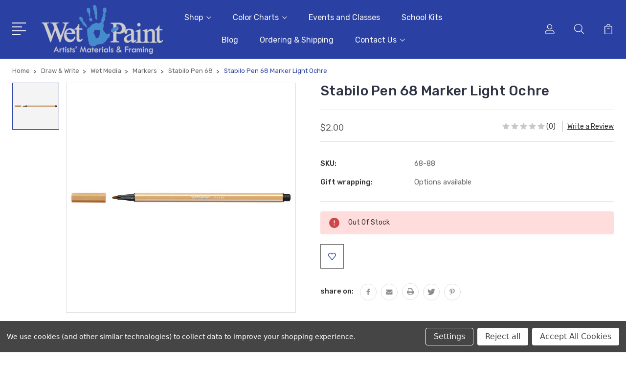

--- FILE ---
content_type: text/html; charset=UTF-8
request_url: https://wetpaintart.com/stabilo-68-bullet-light-ochre/
body_size: 30903
content:
<!DOCTYPE html>
<html class="no-js" lang="en">
    <head>
        <title>Stabilo Pen 68 Marker Light Ochre - Wet Paint Artists&#x27; Materials and Framing</title>
        <link rel="dns-prefetch preconnect" href="https://cdn11.bigcommerce.com/s-mb87bnt304" crossorigin><link rel="dns-prefetch preconnect" href="https://fonts.googleapis.com/" crossorigin><link rel="dns-prefetch preconnect" href="https://fonts.gstatic.com/" crossorigin>
        <meta property="product:price:amount" content="2" /><meta property="product:price:currency" content="USD" /><meta property="og:url" content="https://wetpaintart.com/stabilo-68-bullet-light-ochre/" /><meta property="og:site_name" content="Wet Paint Artists' Materials and Framing" /><meta name="keywords" content="art store, wet paint, wet paint st. paul, art supplies, paint, independent shop"><link rel='canonical' href='https://wetpaintart.com/stabilo-68-bullet-light-ochre/' /><meta name='platform' content='bigcommerce.stencil' /><meta property="og:type" content="product" />
<meta property="og:title" content="Stabilo Pen 68 Marker Light Ochre" />
<meta property="og:description" content="Wet Paint is your neighborhood independent art supply store, frame shop, and classroom on Grand Avenue in St. Paul, Minnesota, serving professionals, beginners and enthusiasts all over the Twin Cities and the world beyond since 1976." />
<meta property="og:image" content="https://cdn11.bigcommerce.com/s-mb87bnt304/products/37777/images/68491/SW68-88_01__00053.1626456845.386.513.jpg?c=1" />
<meta property="og:availability" content="oos" />
<meta property="pinterest:richpins" content="enabled" />
        
         

        <link href="https://cdn11.bigcommerce.com/s-mb87bnt304/product_images/newfavicon.png?t=1591292492" rel="shortcut icon">
        <meta name="viewport" content="width=device-width, initial-scale=1, maximum-scale=1">

        <script>
            document.documentElement.className = document.documentElement.className.replace('no-js', 'js');
        </script>

        <script>
            window.lazySizesConfig = window.lazySizesConfig || {};
            window.lazySizesConfig.loadMode = 1;
        </script>
        <script async src="https://cdn11.bigcommerce.com/s-mb87bnt304/stencil/b52269c0-c589-013a-d146-367b277f7d50/e/65fdf490-d208-013e-e584-4ea0a5dcd80a/dist/theme-bundle.head_async.js"></script>

        <link href="https://fonts.googleapis.com/css?family=Rubik:400,400i,300,300i,500,500i,700.700i,900,900i%7CRoboto:400,500,600,700,800,900%7CCaveat:400,700&display=swap" rel="stylesheet">
        <link data-stencil-stylesheet href="https://cdn11.bigcommerce.com/s-mb87bnt304/stencil/b52269c0-c589-013a-d146-367b277f7d50/e/65fdf490-d208-013e-e584-4ea0a5dcd80a/css/theme-7c385510-59f0-013e-8b31-16d3132f1286.css" rel="stylesheet">

        <!-- Start Tracking Code for analytics_googleanalytics4 -->

<script data-cfasync="false" src="https://cdn11.bigcommerce.com/shared/js/google_analytics4_bodl_subscribers-358423becf5d870b8b603a81de597c10f6bc7699.js" integrity="sha256-gtOfJ3Avc1pEE/hx6SKj/96cca7JvfqllWA9FTQJyfI=" crossorigin="anonymous"></script>
<script data-cfasync="false">
  (function () {
    window.dataLayer = window.dataLayer || [];

    function gtag(){
        dataLayer.push(arguments);
    }

    function initGA4(event) {
         function setupGtag() {
            function configureGtag() {
                gtag('js', new Date());
                gtag('set', 'developer_id.dMjk3Nj', true);
                gtag('config', '309690915');
            }

            var script = document.createElement('script');

            script.src = 'https://www.googletagmanager.com/gtag/js?id=309690915';
            script.async = true;
            script.onload = configureGtag;

            document.head.appendChild(script);
        }

        setupGtag();

        if (typeof subscribeOnBodlEvents === 'function') {
            subscribeOnBodlEvents('309690915', true);
        }

        window.removeEventListener(event.type, initGA4);
    }

    gtag('consent', 'default', {"ad_storage":"denied","ad_user_data":"denied","ad_personalization":"denied","analytics_storage":"denied","functionality_storage":"denied"})
            

    var eventName = document.readyState === 'complete' ? 'consentScriptsLoaded' : 'DOMContentLoaded';
    window.addEventListener(eventName, initGA4, false);
  })()
</script>

<!-- End Tracking Code for analytics_googleanalytics4 -->

<!-- Start Tracking Code for analytics_siteverification -->

<meta name="google-site-verification" content="xjZ1ja3owNyw3fwh4hmIxjeEgxm9j8ZROwhA2Bjxa8c" />
<meta name="msvalidate.01" content="DE2863495F13BD4F4308576CCD749D63" />

<!-- End Tracking Code for analytics_siteverification -->


<script type="text/javascript" src="https://checkout-sdk.bigcommerce.com/v1/loader.js" defer ></script>
<script src="https://www.google.com/recaptcha/api.js" async defer></script>
<script>window.consentManagerStoreConfig = function () { return {"storeName":"Wet Paint Artists' Materials and Framing","privacyPolicyUrl":"","writeKey":null,"improvedConsentManagerEnabled":true,"AlwaysIncludeScriptsWithConsentTag":true}; };</script>
<script type="text/javascript" src="https://cdn11.bigcommerce.com/shared/js/bodl-consent-32a446f5a681a22e8af09a4ab8f4e4b6deda6487.js" integrity="sha256-uitfaufFdsW9ELiQEkeOgsYedtr3BuhVvA4WaPhIZZY=" crossorigin="anonymous" defer></script>
<script type="text/javascript" src="https://cdn11.bigcommerce.com/shared/js/storefront/consent-manager-config-3013a89bb0485f417056882e3b5cf19e6588b7ba.js" defer></script>
<script type="text/javascript" src="https://cdn11.bigcommerce.com/shared/js/storefront/consent-manager-08633fe15aba542118c03f6d45457262fa9fac88.js" defer></script>
<script type="text/javascript">
var BCData = {"product_attributes":{"sku":"68-88","upc":null,"mpn":null,"gtin":null,"weight":null,"base":true,"image":null,"price":{"without_tax":{"formatted":"$2.00","value":2,"currency":"USD"},"tax_label":"Tax"},"out_of_stock_behavior":"label_option","out_of_stock_message":"Out Of Stock","available_modifier_values":[],"in_stock_attributes":[],"stock":0,"instock":false,"stock_message":"Out Of Stock","purchasable":true,"purchasing_message":"The selected product combination is currently unavailable.","call_for_price_message":null}};
</script>
<script src='https://searchserverapi1.com/widgets/bigcommerce/init.js?api_key=1U2x8f0q8p' async ></script>
 <script data-cfasync="false" src="https://microapps.bigcommerce.com/bodl-events/1.9.4/index.js" integrity="sha256-Y0tDj1qsyiKBRibKllwV0ZJ1aFlGYaHHGl/oUFoXJ7Y=" nonce="" crossorigin="anonymous"></script>
 <script data-cfasync="false" nonce="">

 (function() {
    function decodeBase64(base64) {
       const text = atob(base64);
       const length = text.length;
       const bytes = new Uint8Array(length);
       for (let i = 0; i < length; i++) {
          bytes[i] = text.charCodeAt(i);
       }
       const decoder = new TextDecoder();
       return decoder.decode(bytes);
    }
    window.bodl = JSON.parse(decodeBase64("[base64]"));
 })()

 </script>

<script nonce="">
(function () {
    var xmlHttp = new XMLHttpRequest();

    xmlHttp.open('POST', 'https://bes.gcp.data.bigcommerce.com/nobot');
    xmlHttp.setRequestHeader('Content-Type', 'application/json');
    xmlHttp.send('{"store_id":"1001028360","timezone_offset":"-5.0","timestamp":"2026-01-19T01:21:58.41731400Z","visit_id":"ae2607d3-aaab-4ad0-9999-c52ff9ea5c9a","channel_id":1}');
})();
</script>


        
        
        
        
        
        
        

    </head>
    <body class="type-product">
        <svg data-src="https://cdn11.bigcommerce.com/s-mb87bnt304/stencil/b52269c0-c589-013a-d146-367b277f7d50/e/65fdf490-d208-013e-e584-4ea0a5dcd80a/img/icon-sprite.svg" class="icons-svg-sprite"></svg>
        <header class="header" sticky="true" role="banner">
  <div class="header-main">
  <div class="container">
    <div class="header-inner">
      <div class="header-left">
        <div class="desktop_mobile_menu">
          <a class="control-otherlinks" href="javascript:void(0);" onclick="">
            <span class="otherlinks-line-1"></span>
            <span class="otherlinks-line-2"></span>
            <span class="otherlinks-line-3"></span>
            <span class="otherlinks-line-4"></span>
          </a>
        </div>
        <div class="logo-block">
              <div class="header-logo header-logo--center">
                  <a href="https://wetpaintart.com/">
            <img class="header-logo-image-unknown-size" src="https://cdn11.bigcommerce.com/s-mb87bnt304/images/stencil/original/smallergreynewblue_1600281763__36369.original.png" alt="Wet Paint Artists&#x27; Materials and Framing" title="Wet Paint Artists&#x27; Materials and Framing">
</a>
              </div>
        </div>
      </div>

      <div class="header-center">
        <div class="navigation-menu" data-menu>
            <nav class="navPages">
  <ul class="navPages-list sf-menu" data-speed="0.8">




      <li class="navPages-item">
        <a class="navPages-action needsclick" href="/categories">Shop <svg><use xlink:href="#icon-chevron-down"></use></svg></a>
        <ul>
            <li class="navPages-item  nav-arrow-roted">
              <!-- SECOND LEVEL STARTS -->
<a class="navPages-action" href="https://wetpaintart.com/gift-cards/">
  <span class="nav-arrow"><svg class=""><use xlink:href="#icon-m-right"></use></span>Gift Cards</a>
<!-- SECOND LEVEL ENDS -->
            </li>
            <li class="navPages-item  nav-arrow-roted">
              <!-- SECOND LEVEL STARTS -->

<a class="navPages-action" href="https://wetpaintart.com/3d-2/" class="needsclick">
  <span class="nav-arrow"><svg class=""><use xlink:href="#icon-m-right"></use></span>
    3D
    <svg class="chevron-down"><use xlink:href="#icon-chevron-down"></use></svg>
</a>
<ul class="navlist-sub nav-second-level">
    <li>
        <!-- THIRD LEVEL STARTS -->
        <a class="navPages-action" href="https://wetpaintart.com/clay-1/" class="needsclick">
          <span class="nav-arrow"><svg class=""><use xlink:href="#icon-m-right"></use></span>
            Clay <svg class="chevron-down"><use xlink:href="#icon-chevron-down"></use></svg>
        </a>
        <ul class="navlist-sub nav-third-level">
            <li>
              <!-- FOURTH LEVEL STARTS -->
                <a class="navPages-action" href="https://wetpaintart.com/3d/clay/okto/" class="needsclick">OKTO</a>
              <!-- FOURTH LEVEL STARTS -->

            </li>
            <li>
              <!-- FOURTH LEVEL STARTS -->
                <a class="navPages-action" href="https://wetpaintart.com/premo-sculpey-1/" class="needsclick">Premo Sculpey</a>
              <!-- FOURTH LEVEL STARTS -->

            </li>
            <li>
              <!-- FOURTH LEVEL STARTS -->
                <a class="navPages-action" href="https://wetpaintart.com/van-aiken-claytoon/" class="needsclick">Van Aiken Claytoon</a>
              <!-- FOURTH LEVEL STARTS -->

            </li>
            <li>
              <!-- FOURTH LEVEL STARTS -->
                <a class="navPages-action" href="https://wetpaintart.com/young-artist-1/" class="needsclick">Young Artist</a>
              <!-- FOURTH LEVEL STARTS -->

            </li>
        </ul>
        <!-- THIRD LEVEL STARTS -->
    </li>
    <li>
        <!-- THIRD LEVEL STARTS -->
        <a class="navPages-action" href="https://wetpaintart.com/woodcarving/" class="needsclick">
          <span class="nav-arrow"><svg class=""><use xlink:href="#icon-m-right"></use></span>Woodcarving</a>
        <!-- THIRD LEVEL STARTS -->
    </li>
    <li>
        <!-- THIRD LEVEL STARTS -->
        <a class="navPages-action" href="https://wetpaintart.com/epoxy-resin/" class="needsclick">
          <span class="nav-arrow"><svg class=""><use xlink:href="#icon-m-right"></use></span>Epoxy Resin</a>
        <!-- THIRD LEVEL STARTS -->
    </li>
    <li>
        <!-- THIRD LEVEL STARTS -->
        <a class="navPages-action" href="https://wetpaintart.com/paper-mache-animals/" class="needsclick">
          <span class="nav-arrow"><svg class=""><use xlink:href="#icon-m-right"></use></span>Paper Mache Animals</a>
        <!-- THIRD LEVEL STARTS -->
    </li>
    <li>
        <!-- THIRD LEVEL STARTS -->
        <a class="navPages-action" href="https://wetpaintart.com/sculpting-materials/" class="needsclick">
          <span class="nav-arrow"><svg class=""><use xlink:href="#icon-m-right"></use></span>Sculpting Materials</a>
        <!-- THIRD LEVEL STARTS -->
    </li>
</ul>
<!-- SECOND LEVEL ENDS -->
            </li>
            <li class="navPages-item  nav-arrow-roted">
              <!-- SECOND LEVEL STARTS -->

<a class="navPages-action" href="https://wetpaintart.com/brushes/" class="needsclick">
  <span class="nav-arrow"><svg class=""><use xlink:href="#icon-m-right"></use></span>
    Brushes
    <svg class="chevron-down"><use xlink:href="#icon-chevron-down"></use></svg>
</a>
<ul class="navlist-sub nav-second-level">
    <li>
        <!-- THIRD LEVEL STARTS -->
        <a class="navPages-action" href="https://wetpaintart.com/acrylic-1/" class="needsclick">
          <span class="nav-arrow"><svg class=""><use xlink:href="#icon-m-right"></use></span>
            Acrylic <svg class="chevron-down"><use xlink:href="#icon-chevron-down"></use></svg>
        </a>
        <ul class="navlist-sub nav-third-level">
            <li>
              <!-- FOURTH LEVEL STARTS -->
                <a class="navPages-action" href="https://wetpaintart.com/brushes/acrylic/synthetic/" class="needsclick">Synthetic</a>
              <!-- FOURTH LEVEL STARTS -->

            </li>
            <li>
              <!-- FOURTH LEVEL STARTS -->
                <a class="navPages-action" href="https://wetpaintart.com/brushes/acrylic/sets/" class="needsclick">Sets</a>
              <!-- FOURTH LEVEL STARTS -->

            </li>
        </ul>
        <!-- THIRD LEVEL STARTS -->
    </li>
    <li>
        <!-- THIRD LEVEL STARTS -->
        <a class="navPages-action" href="https://wetpaintart.com/airbrushes/" class="needsclick">
          <span class="nav-arrow"><svg class=""><use xlink:href="#icon-m-right"></use></span>Airbrushes</a>
        <!-- THIRD LEVEL STARTS -->
    </li>
    <li>
        <!-- THIRD LEVEL STARTS -->
        <a class="navPages-action" href="https://wetpaintart.com/brush-sets/" class="needsclick">
          <span class="nav-arrow"><svg class=""><use xlink:href="#icon-m-right"></use></span>
            Brush Sets <svg class="chevron-down"><use xlink:href="#icon-chevron-down"></use></svg>
        </a>
        <ul class="navlist-sub nav-third-level">
            <li>
              <!-- FOURTH LEVEL STARTS -->
                <a class="navPages-action" href="https://wetpaintart.com/acrylic-5/" class="needsclick">Acrylic</a>
              <!-- FOURTH LEVEL STARTS -->

            </li>
            <li>
              <!-- FOURTH LEVEL STARTS -->
                <a class="navPages-action" href="https://wetpaintart.com/decorative-arts-3/" class="needsclick">Decorative Arts</a>
              <!-- FOURTH LEVEL STARTS -->

            </li>
            <li>
              <!-- FOURTH LEVEL STARTS -->
                <a class="navPages-action" href="https://wetpaintart.com/oil-8/" class="needsclick">Oil</a>
              <!-- FOURTH LEVEL STARTS -->

            </li>
            <li>
              <!-- FOURTH LEVEL STARTS -->
                <a class="navPages-action" href="https://wetpaintart.com/watercolor-14/" class="needsclick">Watercolor</a>
              <!-- FOURTH LEVEL STARTS -->

            </li>
            <li>
              <!-- FOURTH LEVEL STARTS -->
                <a class="navPages-action" href="https://wetpaintart.com/kids-brush-sets/" class="needsclick">Kids&#x27; Brush Sets</a>
              <!-- FOURTH LEVEL STARTS -->

            </li>
        </ul>
        <!-- THIRD LEVEL STARTS -->
    </li>
    <li>
        <!-- THIRD LEVEL STARTS -->
        <a class="navPages-action" href="https://wetpaintart.com/oil-1/" class="needsclick">
          <span class="nav-arrow"><svg class=""><use xlink:href="#icon-m-right"></use></span>
            Oil <svg class="chevron-down"><use xlink:href="#icon-chevron-down"></use></svg>
        </a>
        <ul class="navlist-sub nav-third-level">
            <li>
              <!-- FOURTH LEVEL STARTS -->
                <a class="navPages-action" href="https://wetpaintart.com/bristle/" class="needsclick">Bristle</a>
              <!-- FOURTH LEVEL STARTS -->

            </li>
            <li>
              <!-- FOURTH LEVEL STARTS -->
                <a class="navPages-action" href="https://wetpaintart.com/ox/" class="needsclick">Ox</a>
              <!-- FOURTH LEVEL STARTS -->

            </li>
            <li>
              <!-- FOURTH LEVEL STARTS -->
                <a class="navPages-action" href="https://wetpaintart.com/synthetic-2/" class="needsclick">Synthetic</a>
              <!-- FOURTH LEVEL STARTS -->

            </li>
            <li>
              <!-- FOURTH LEVEL STARTS -->
                <a class="navPages-action" href="https://wetpaintart.com/brushes/oil/sets/" class="needsclick">Sets</a>
              <!-- FOURTH LEVEL STARTS -->

            </li>
        </ul>
        <!-- THIRD LEVEL STARTS -->
    </li>
    <li>
        <!-- THIRD LEVEL STARTS -->
        <a class="navPages-action" href="https://wetpaintart.com/specialty/" class="needsclick">
          <span class="nav-arrow"><svg class=""><use xlink:href="#icon-m-right"></use></span>
            Specialty <svg class="chevron-down"><use xlink:href="#icon-chevron-down"></use></svg>
        </a>
        <ul class="navlist-sub nav-third-level">
            <li>
              <!-- FOURTH LEVEL STARTS -->
                <a class="navPages-action" href="https://wetpaintart.com/comic-art-1/" class="needsclick">Comic Art</a>
              <!-- FOURTH LEVEL STARTS -->

            </li>
            <li>
              <!-- FOURTH LEVEL STARTS -->
                <a class="navPages-action" href="https://wetpaintart.com/decorative-arts-1/" class="needsclick">Decorative Arts</a>
              <!-- FOURTH LEVEL STARTS -->

            </li>
            <li>
              <!-- FOURTH LEVEL STARTS -->
                <a class="navPages-action" href="https://wetpaintart.com/fan-brushes/" class="needsclick">Fan Brushes</a>
              <!-- FOURTH LEVEL STARTS -->

            </li>
            <li>
              <!-- FOURTH LEVEL STARTS -->
                <a class="navPages-action" href="https://wetpaintart.com/brushes/specialty/miniature-painting/" class="needsclick">Miniature Painting</a>
              <!-- FOURTH LEVEL STARTS -->

            </li>
            <li>
              <!-- FOURTH LEVEL STARTS -->
                <a class="navPages-action" href="https://wetpaintart.com/mixed-media-6/" class="needsclick">Mixed Media</a>
              <!-- FOURTH LEVEL STARTS -->

            </li>
            <li>
              <!-- FOURTH LEVEL STARTS -->
                <a class="navPages-action" href="https://wetpaintart.com/brushes/specialty/paint-movers/" class="needsclick">Paint Movers</a>
              <!-- FOURTH LEVEL STARTS -->

            </li>
            <li>
              <!-- FOURTH LEVEL STARTS -->
                <a class="navPages-action" href="https://wetpaintart.com/priming/" class="needsclick">Priming</a>
              <!-- FOURTH LEVEL STARTS -->

            </li>
            <li>
              <!-- FOURTH LEVEL STARTS -->
                <a class="navPages-action" href="https://wetpaintart.com/travel/" class="needsclick">Travel</a>
              <!-- FOURTH LEVEL STARTS -->

            </li>
            <li>
              <!-- FOURTH LEVEL STARTS -->
                <a class="navPages-action" href="https://wetpaintart.com/sumi-hake/" class="needsclick">Sumi &amp; Hake</a>
              <!-- FOURTH LEVEL STARTS -->

            </li>
            <li>
              <!-- FOURTH LEVEL STARTS -->
                <a class="navPages-action" href="https://wetpaintart.com/water-brushes/" class="needsclick">Water Brushes</a>
              <!-- FOURTH LEVEL STARTS -->

            </li>
        </ul>
        <!-- THIRD LEVEL STARTS -->
    </li>
    <li>
        <!-- THIRD LEVEL STARTS -->
        <a class="navPages-action" href="https://wetpaintart.com/watercolor-6/" class="needsclick">
          <span class="nav-arrow"><svg class=""><use xlink:href="#icon-m-right"></use></span>
            Watercolor <svg class="chevron-down"><use xlink:href="#icon-chevron-down"></use></svg>
        </a>
        <ul class="navlist-sub nav-third-level">
            <li>
              <!-- FOURTH LEVEL STARTS -->
                <a class="navPages-action" href="https://wetpaintart.com/sable-2/" class="needsclick">Sable</a>
              <!-- FOURTH LEVEL STARTS -->

            </li>
            <li>
              <!-- FOURTH LEVEL STARTS -->
                <a class="navPages-action" href="https://wetpaintart.com/squirrel-1/" class="needsclick">Squirrel</a>
              <!-- FOURTH LEVEL STARTS -->

            </li>
            <li>
              <!-- FOURTH LEVEL STARTS -->
                <a class="navPages-action" href="https://wetpaintart.com/synthetic/" class="needsclick">Synthetic</a>
              <!-- FOURTH LEVEL STARTS -->

            </li>
            <li>
              <!-- FOURTH LEVEL STARTS -->
                <a class="navPages-action" href="https://wetpaintart.com/water-brushes-3/" class="needsclick">Water Brushes</a>
              <!-- FOURTH LEVEL STARTS -->

            </li>
            <li>
              <!-- FOURTH LEVEL STARTS -->
                <a class="navPages-action" href="https://wetpaintart.com/brushes/watercolor/sets/" class="needsclick">Sets</a>
              <!-- FOURTH LEVEL STARTS -->

            </li>
        </ul>
        <!-- THIRD LEVEL STARTS -->
    </li>
</ul>
<!-- SECOND LEVEL ENDS -->
            </li>
            <li class="navPages-item  nav-arrow-roted">
              <!-- SECOND LEVEL STARTS -->

<a class="navPages-action" href="https://wetpaintart.com/books/" class="needsclick">
  <span class="nav-arrow"><svg class=""><use xlink:href="#icon-m-right"></use></span>
    Books
    <svg class="chevron-down"><use xlink:href="#icon-chevron-down"></use></svg>
</a>
<ul class="navlist-sub nav-second-level">
    <li>
        <!-- THIRD LEVEL STARTS -->
        <a class="navPages-action" href="https://wetpaintart.com/artists-history/" class="needsclick">
          <span class="nav-arrow"><svg class=""><use xlink:href="#icon-m-right"></use></span>Artists &amp; History</a>
        <!-- THIRD LEVEL STARTS -->
    </li>
    <li>
        <!-- THIRD LEVEL STARTS -->
        <a class="navPages-action" href="https://wetpaintart.com/calligraphy-2/" class="needsclick">
          <span class="nav-arrow"><svg class=""><use xlink:href="#icon-m-right"></use></span>Calligraphy</a>
        <!-- THIRD LEVEL STARTS -->
    </li>
    <li>
        <!-- THIRD LEVEL STARTS -->
        <a class="navPages-action" href="https://wetpaintart.com/coloring-books/" class="needsclick">
          <span class="nav-arrow"><svg class=""><use xlink:href="#icon-m-right"></use></span>
            Coloring Books <svg class="chevron-down"><use xlink:href="#icon-chevron-down"></use></svg>
        </a>
        <ul class="navlist-sub nav-third-level">
            <li>
              <!-- FOURTH LEVEL STARTS -->
                <a class="navPages-action" href="https://wetpaintart.com/animals-2/" class="needsclick">Animals &amp; Plants</a>
              <!-- FOURTH LEVEL STARTS -->

            </li>
            <li>
              <!-- FOURTH LEVEL STARTS -->
                <a class="navPages-action" href="https://wetpaintart.com/art-history/" class="needsclick">Art History</a>
              <!-- FOURTH LEVEL STARTS -->

            </li>
            <li>
              <!-- FOURTH LEVEL STARTS -->
                <a class="navPages-action" href="https://wetpaintart.com/colored-pencils-pens/" class="needsclick">Coloring Materials</a>
              <!-- FOURTH LEVEL STARTS -->

            </li>
            <li>
              <!-- FOURTH LEVEL STARTS -->
                <a class="navPages-action" href="https://wetpaintart.com/just-for-fun/" class="needsclick">Just for Fun</a>
              <!-- FOURTH LEVEL STARTS -->

            </li>
        </ul>
        <!-- THIRD LEVEL STARTS -->
    </li>
    <li>
        <!-- THIRD LEVEL STARTS -->
        <a class="navPages-action" href="https://wetpaintart.com/color-theory/" class="needsclick">
          <span class="nav-arrow"><svg class=""><use xlink:href="#icon-m-right"></use></span>Color Theory</a>
        <!-- THIRD LEVEL STARTS -->
    </li>
    <li>
        <!-- THIRD LEVEL STARTS -->
        <a class="navPages-action" href="https://wetpaintart.com/comic-art-4/" class="needsclick">
          <span class="nav-arrow"><svg class=""><use xlink:href="#icon-m-right"></use></span>Comic Art</a>
        <!-- THIRD LEVEL STARTS -->
    </li>
    <li>
        <!-- THIRD LEVEL STARTS -->
        <a class="navPages-action" href="https://wetpaintart.com/creativity-theory/" class="needsclick">
          <span class="nav-arrow"><svg class=""><use xlink:href="#icon-m-right"></use></span>Creativity &amp; Theory</a>
        <!-- THIRD LEVEL STARTS -->
    </li>
    <li>
        <!-- THIRD LEVEL STARTS -->
        <a class="navPages-action" href="https://wetpaintart.com/design-graphics/" class="needsclick">
          <span class="nav-arrow"><svg class=""><use xlink:href="#icon-m-right"></use></span>Design &amp; Graphics</a>
        <!-- THIRD LEVEL STARTS -->
    </li>
    <li>
        <!-- THIRD LEVEL STARTS -->
        <a class="navPages-action" href="https://wetpaintart.com/drawing/" class="needsclick">
          <span class="nav-arrow"><svg class=""><use xlink:href="#icon-m-right"></use></span>Drawing</a>
        <!-- THIRD LEVEL STARTS -->
    </li>
    <li>
        <!-- THIRD LEVEL STARTS -->
        <a class="navPages-action" href="https://wetpaintart.com/graffiti-1/" class="needsclick">
          <span class="nav-arrow"><svg class=""><use xlink:href="#icon-m-right"></use></span>Graffiti</a>
        <!-- THIRD LEVEL STARTS -->
    </li>
    <li>
        <!-- THIRD LEVEL STARTS -->
        <a class="navPages-action" href="https://wetpaintart.com/books/graphic-novels/" class="needsclick">
          <span class="nav-arrow"><svg class=""><use xlink:href="#icon-m-right"></use></span>Graphic Novels</a>
        <!-- THIRD LEVEL STARTS -->
    </li>
    <li>
        <!-- THIRD LEVEL STARTS -->
        <a class="navPages-action" href="https://wetpaintart.com/magazines/" class="needsclick">
          <span class="nav-arrow"><svg class=""><use xlink:href="#icon-m-right"></use></span>Magazines</a>
        <!-- THIRD LEVEL STARTS -->
    </li>
    <li>
        <!-- THIRD LEVEL STARTS -->
        <a class="navPages-action" href="https://wetpaintart.com/origami/" class="needsclick">
          <span class="nav-arrow"><svg class=""><use xlink:href="#icon-m-right"></use></span>Origami</a>
        <!-- THIRD LEVEL STARTS -->
    </li>
    <li>
        <!-- THIRD LEVEL STARTS -->
        <a class="navPages-action" href="https://wetpaintart.com/painting/" class="needsclick">
          <span class="nav-arrow"><svg class=""><use xlink:href="#icon-m-right"></use></span>Painting</a>
        <!-- THIRD LEVEL STARTS -->
    </li>
    <li>
        <!-- THIRD LEVEL STARTS -->
        <a class="navPages-action" href="https://wetpaintart.com/paper-arts/" class="needsclick">
          <span class="nav-arrow"><svg class=""><use xlink:href="#icon-m-right"></use></span>Paper Arts</a>
        <!-- THIRD LEVEL STARTS -->
    </li>
    <li>
        <!-- THIRD LEVEL STARTS -->
        <a class="navPages-action" href="https://wetpaintart.com/practical-guides/" class="needsclick">
          <span class="nav-arrow"><svg class=""><use xlink:href="#icon-m-right"></use></span>Practical Guides</a>
        <!-- THIRD LEVEL STARTS -->
    </li>
    <li>
        <!-- THIRD LEVEL STARTS -->
        <a class="navPages-action" href="https://wetpaintart.com/printmaking-1/" class="needsclick">
          <span class="nav-arrow"><svg class=""><use xlink:href="#icon-m-right"></use></span>Printmaking</a>
        <!-- THIRD LEVEL STARTS -->
    </li>
    <li>
        <!-- THIRD LEVEL STARTS -->
        <a class="navPages-action" href="https://wetpaintart.com/sculpture/" class="needsclick">
          <span class="nav-arrow"><svg class=""><use xlink:href="#icon-m-right"></use></span>Sculpture</a>
        <!-- THIRD LEVEL STARTS -->
    </li>
    <li>
        <!-- THIRD LEVEL STARTS -->
        <a class="navPages-action" href="https://wetpaintart.com/books/sticker-books/" class="needsclick">
          <span class="nav-arrow"><svg class=""><use xlink:href="#icon-m-right"></use></span>Sticker Books</a>
        <!-- THIRD LEVEL STARTS -->
    </li>
    <li>
        <!-- THIRD LEVEL STARTS -->
        <a class="navPages-action" href="https://wetpaintart.com/textiles/" class="needsclick">
          <span class="nav-arrow"><svg class=""><use xlink:href="#icon-m-right"></use></span>Textiles</a>
        <!-- THIRD LEVEL STARTS -->
    </li>
    <li>
        <!-- THIRD LEVEL STARTS -->
        <a class="navPages-action" href="https://wetpaintart.com/young-artists-1/" class="needsclick">
          <span class="nav-arrow"><svg class=""><use xlink:href="#icon-m-right"></use></span>Young Artists</a>
        <!-- THIRD LEVEL STARTS -->
    </li>
</ul>
<!-- SECOND LEVEL ENDS -->
            </li>
            <li class="navPages-item  nav-arrow-roted">
              <!-- SECOND LEVEL STARTS -->

<a class="navPages-action" href="https://wetpaintart.com/craft/" class="needsclick">
  <span class="nav-arrow"><svg class=""><use xlink:href="#icon-m-right"></use></span>
    Craft
    <svg class="chevron-down"><use xlink:href="#icon-chevron-down"></use></svg>
</a>
<ul class="navlist-sub nav-second-level">
    <li>
        <!-- THIRD LEVEL STARTS -->
        <a class="navPages-action" href="https://wetpaintart.com/book-arts-3/" class="needsclick">
          <span class="nav-arrow"><svg class=""><use xlink:href="#icon-m-right"></use></span>Book Arts</a>
        <!-- THIRD LEVEL STARTS -->
    </li>
    <li>
        <!-- THIRD LEVEL STARTS -->
        <a class="navPages-action" href="https://wetpaintart.com/clay/" class="needsclick">
          <span class="nav-arrow"><svg class=""><use xlink:href="#icon-m-right"></use></span>
            Clay <svg class="chevron-down"><use xlink:href="#icon-chevron-down"></use></svg>
        </a>
        <ul class="navlist-sub nav-third-level">
            <li>
              <!-- FOURTH LEVEL STARTS -->
                <a class="navPages-action" href="https://wetpaintart.com/premo-sculpey/" class="needsclick">Premo Sculpey</a>
              <!-- FOURTH LEVEL STARTS -->

            </li>
            <li>
              <!-- FOURTH LEVEL STARTS -->
                <a class="navPages-action" href="https://wetpaintart.com/craft/clay/okto-sets/" class="needsclick">OKTO Sets</a>
              <!-- FOURTH LEVEL STARTS -->

            </li>
        </ul>
        <!-- THIRD LEVEL STARTS -->
    </li>
    <li>
        <!-- THIRD LEVEL STARTS -->
        <a class="navPages-action" href="https://wetpaintart.com/craft/kids-crafts/" class="needsclick">
          <span class="nav-arrow"><svg class=""><use xlink:href="#icon-m-right"></use></span>
            Kids&#x27; Crafts <svg class="chevron-down"><use xlink:href="#icon-chevron-down"></use></svg>
        </a>
        <ul class="navlist-sub nav-third-level">
            <li>
              <!-- FOURTH LEVEL STARTS -->
                <a class="navPages-action" href="https://wetpaintart.com/paper-mache-animals-1/" class="needsclick">Paper Mache Animals</a>
              <!-- FOURTH LEVEL STARTS -->

            </li>
        </ul>
        <!-- THIRD LEVEL STARTS -->
    </li>
    <li>
        <!-- THIRD LEVEL STARTS -->
        <a class="navPages-action" href="https://wetpaintart.com/craft/paper-crafts/" class="needsclick">
          <span class="nav-arrow"><svg class=""><use xlink:href="#icon-m-right"></use></span>
            Paper Crafts <svg class="chevron-down"><use xlink:href="#icon-chevron-down"></use></svg>
        </a>
        <ul class="navlist-sub nav-third-level">
            <li>
              <!-- FOURTH LEVEL STARTS -->
                <a class="navPages-action" href="https://wetpaintart.com/craft-paper-products/" class="needsclick">Kits</a>
              <!-- FOURTH LEVEL STARTS -->

            </li>
            <li>
              <!-- FOURTH LEVEL STARTS -->
                <a class="navPages-action" href="https://wetpaintart.com/origami-3/" class="needsclick">Origami</a>
              <!-- FOURTH LEVEL STARTS -->

            </li>
            <li>
              <!-- FOURTH LEVEL STARTS -->
                <a class="navPages-action" href="https://wetpaintart.com/craft/poster-board/" class="needsclick">Poster Board</a>
              <!-- FOURTH LEVEL STARTS -->

            </li>
            <li>
              <!-- FOURTH LEVEL STARTS -->
                <a class="navPages-action" href="https://wetpaintart.com/craft/quilling/" class="needsclick">Quilling</a>
              <!-- FOURTH LEVEL STARTS -->

            </li>
            <li>
              <!-- FOURTH LEVEL STARTS -->
                <a class="navPages-action" href="https://wetpaintart.com/scrapbooks-and-albums/" class="needsclick">Scrapbooking</a>
              <!-- FOURTH LEVEL STARTS -->

            </li>
        </ul>
        <!-- THIRD LEVEL STARTS -->
    </li>
    <li>
        <!-- THIRD LEVEL STARTS -->
        <a class="navPages-action" href="https://wetpaintart.com/craft/miniature-figurine-painting/" class="needsclick">
          <span class="nav-arrow"><svg class=""><use xlink:href="#icon-m-right"></use></span>
            Miniature Figurine Painting <svg class="chevron-down"><use xlink:href="#icon-chevron-down"></use></svg>
        </a>
        <ul class="navlist-sub nav-third-level">
            <li>
              <!-- FOURTH LEVEL STARTS -->
                <a class="navPages-action" href="https://wetpaintart.com/craft/miniature-figurine-painting/davinci-miniature-maestro-brushes/" class="needsclick">DaVinci Miniature Maestro Brushes</a>
              <!-- FOURTH LEVEL STARTS -->

            </li>
            <li>
              <!-- FOURTH LEVEL STARTS -->
                <a class="navPages-action" href="https://wetpaintart.com/craft/miniature-figurine-painting/varnish-mediums/" class="needsclick">Varnish &amp; Mediums</a>
              <!-- FOURTH LEVEL STARTS -->

            </li>
            <li>
              <!-- FOURTH LEVEL STARTS -->
                <a class="navPages-action" href="https://wetpaintart.com/craft/miniature-figurine-painting/fm-brush-micron-brushes/" class="needsclick">FM Brush Micron Brushes</a>
              <!-- FOURTH LEVEL STARTS -->

            </li>
            <li>
              <!-- FOURTH LEVEL STARTS -->
                <a class="navPages-action" href="https://wetpaintart.com/craft/miniature-figurine-painting/vallejo-game-color/" class="needsclick">Vallejo Game Color</a>
              <!-- FOURTH LEVEL STARTS -->

            </li>
        </ul>
        <!-- THIRD LEVEL STARTS -->
    </li>
    <li>
        <!-- THIRD LEVEL STARTS -->
        <a class="navPages-action" href="https://wetpaintart.com/decorative-arts-brushes/" class="needsclick">
          <span class="nav-arrow"><svg class=""><use xlink:href="#icon-m-right"></use></span>
            Decorative Arts Brushes <svg class="chevron-down"><use xlink:href="#icon-chevron-down"></use></svg>
        </a>
        <ul class="navlist-sub nav-third-level">
            <li>
              <!-- FOURTH LEVEL STARTS -->
                <a class="navPages-action" href="https://wetpaintart.com/craft/decorative-arts-brushes/davinci/" class="needsclick">daVinci</a>
              <!-- FOURTH LEVEL STARTS -->

            </li>
            <li>
              <!-- FOURTH LEVEL STARTS -->
                <a class="navPages-action" href="https://wetpaintart.com/silver-brush-1/" class="needsclick">Silver Brush</a>
              <!-- FOURTH LEVEL STARTS -->

            </li>
        </ul>
        <!-- THIRD LEVEL STARTS -->
    </li>
    <li>
        <!-- THIRD LEVEL STARTS -->
        <a class="navPages-action" href="https://wetpaintart.com/face-painting-body-art/" class="needsclick">
          <span class="nav-arrow"><svg class=""><use xlink:href="#icon-m-right"></use></span>Face Painting &amp; Body Art</a>
        <!-- THIRD LEVEL STARTS -->
    </li>
    <li>
        <!-- THIRD LEVEL STARTS -->
        <a class="navPages-action" href="https://wetpaintart.com/jewelry/" class="needsclick">
          <span class="nav-arrow"><svg class=""><use xlink:href="#icon-m-right"></use></span>Jewelry</a>
        <!-- THIRD LEVEL STARTS -->
    </li>
    <li>
        <!-- THIRD LEVEL STARTS -->
        <a class="navPages-action" href="https://wetpaintart.com/marbling/" class="needsclick">
          <span class="nav-arrow"><svg class=""><use xlink:href="#icon-m-right"></use></span>Marbling</a>
        <!-- THIRD LEVEL STARTS -->
    </li>
    <li>
        <!-- THIRD LEVEL STARTS -->
        <a class="navPages-action" href="https://wetpaintart.com/paint-by-number-1/" class="needsclick">
          <span class="nav-arrow"><svg class=""><use xlink:href="#icon-m-right"></use></span>Paint by Number</a>
        <!-- THIRD LEVEL STARTS -->
    </li>
    <li>
        <!-- THIRD LEVEL STARTS -->
        <a class="navPages-action" href="https://wetpaintart.com/craft/surface-design/" class="needsclick">
          <span class="nav-arrow"><svg class=""><use xlink:href="#icon-m-right"></use></span>
            Surface Design <svg class="chevron-down"><use xlink:href="#icon-chevron-down"></use></svg>
        </a>
        <ul class="navlist-sub nav-third-level">
            <li>
              <!-- FOURTH LEVEL STARTS -->
                <a class="navPages-action" href="https://wetpaintart.com/craft/surface-design/alcohol-ink/" class="needsclick">Alcohol Ink</a>
              <!-- FOURTH LEVEL STARTS -->

            </li>
            <li>
              <!-- FOURTH LEVEL STARTS -->
                <a class="navPages-action" href="https://wetpaintart.com/craft/dot-painting/" class="needsclick">Dot Painting</a>
              <!-- FOURTH LEVEL STARTS -->

            </li>
            <li>
              <!-- FOURTH LEVEL STARTS -->
                <a class="navPages-action" href="https://wetpaintart.com/faux-finish-gilding-2/" class="needsclick">Faux Finish &amp; Gilding</a>
              <!-- FOURTH LEVEL STARTS -->

            </li>
            <li>
              <!-- FOURTH LEVEL STARTS -->
                <a class="navPages-action" href="https://wetpaintart.com/paints-dyes/" class="needsclick">Paints</a>
              <!-- FOURTH LEVEL STARTS -->

            </li>
            <li>
              <!-- FOURTH LEVEL STARTS -->
                <a class="navPages-action" href="https://wetpaintart.com/stencils-templates/" class="needsclick">Stencils &amp; Templates</a>
              <!-- FOURTH LEVEL STARTS -->

            </li>
        </ul>
        <!-- THIRD LEVEL STARTS -->
    </li>
    <li>
        <!-- THIRD LEVEL STARTS -->
        <a class="navPages-action" href="https://wetpaintart.com/stamping-1/" class="needsclick">
          <span class="nav-arrow"><svg class=""><use xlink:href="#icon-m-right"></use></span>
            Stamping <svg class="chevron-down"><use xlink:href="#icon-chevron-down"></use></svg>
        </a>
        <ul class="navlist-sub nav-third-level">
            <li>
              <!-- FOURTH LEVEL STARTS -->
                <a class="navPages-action" href="https://wetpaintart.com/rubber/" class="needsclick">Rubber Stamps</a>
              <!-- FOURTH LEVEL STARTS -->

            </li>
            <li>
              <!-- FOURTH LEVEL STARTS -->
                <a class="navPages-action" href="https://wetpaintart.com/stamp-pads/" class="needsclick">Stamp Pads</a>
              <!-- FOURTH LEVEL STARTS -->

            </li>
        </ul>
        <!-- THIRD LEVEL STARTS -->
    </li>
    <li>
        <!-- THIRD LEVEL STARTS -->
        <a class="navPages-action" href="https://wetpaintart.com/craft/stickers-glue-tape/" class="needsclick">
          <span class="nav-arrow"><svg class=""><use xlink:href="#icon-m-right"></use></span>
            Stickers, Glue, &amp; Tape <svg class="chevron-down"><use xlink:href="#icon-chevron-down"></use></svg>
        </a>
        <ul class="navlist-sub nav-third-level">
            <li>
              <!-- FOURTH LEVEL STARTS -->
                <a class="navPages-action" href="https://wetpaintart.com/craft/stickers-glue-tape/glue/" class="needsclick">Glue</a>
              <!-- FOURTH LEVEL STARTS -->

            </li>
            <li>
              <!-- FOURTH LEVEL STARTS -->
                <a class="navPages-action" href="https://wetpaintart.com/mod-podge/" class="needsclick">Mod Podge</a>
              <!-- FOURTH LEVEL STARTS -->

            </li>
            <li>
              <!-- FOURTH LEVEL STARTS -->
                <a class="navPages-action" href="https://wetpaintart.com/Pipsticks-Stickers" class="needsclick">Pipsticks</a>
              <!-- FOURTH LEVEL STARTS -->

            </li>
            <li>
              <!-- FOURTH LEVEL STARTS -->
                <a class="navPages-action" href="https://wetpaintart.com/craft/stickers-glue-tape/sticker-books/" class="needsclick">Sticker Books</a>
              <!-- FOURTH LEVEL STARTS -->

            </li>
            <li>
              <!-- FOURTH LEVEL STARTS -->
                <a class="navPages-action" href="https://wetpaintart.com/craft/stickers-glue-tape/sticker-rolls/" class="needsclick">Sticker Rolls</a>
              <!-- FOURTH LEVEL STARTS -->

            </li>
            <li>
              <!-- FOURTH LEVEL STARTS -->
                <a class="navPages-action" href="https://wetpaintart.com/craft/stickers-glue-tape/sticker-sheets/" class="needsclick">Sticker Sheets</a>
              <!-- FOURTH LEVEL STARTS -->

            </li>
            <li>
              <!-- FOURTH LEVEL STARTS -->
                <a class="navPages-action" href="https://wetpaintart.com/craft/washi-tape/" class="needsclick">Washi Tape</a>
              <!-- FOURTH LEVEL STARTS -->

            </li>
        </ul>
        <!-- THIRD LEVEL STARTS -->
    </li>
    <li>
        <!-- THIRD LEVEL STARTS -->
        <a class="navPages-action" href="https://wetpaintart.com/craft/textiles/" class="needsclick">
          <span class="nav-arrow"><svg class=""><use xlink:href="#icon-m-right"></use></span>
            Textiles <svg class="chevron-down"><use xlink:href="#icon-chevron-down"></use></svg>
        </a>
        <ul class="navlist-sub nav-third-level">
            <li>
              <!-- FOURTH LEVEL STARTS -->
                <a class="navPages-action" href="https://wetpaintart.com/craft/textiles/crochet-yarn-kits/" class="needsclick">Crochet &amp; Yarn Kits</a>
              <!-- FOURTH LEVEL STARTS -->

            </li>
            <li>
              <!-- FOURTH LEVEL STARTS -->
                <a class="navPages-action" href="https://wetpaintart.com/craft/textiles/dye/" class="needsclick">Dye</a>
              <!-- FOURTH LEVEL STARTS -->

            </li>
            <li>
              <!-- FOURTH LEVEL STARTS -->
                <a class="navPages-action" href="https://wetpaintart.com/craft/textiles/paint/" class="needsclick">Paint</a>
              <!-- FOURTH LEVEL STARTS -->

            </li>
            <li>
              <!-- FOURTH LEVEL STARTS -->
                <a class="navPages-action" href="https://wetpaintart.com/batik-1/" class="needsclick">Batik</a>
              <!-- FOURTH LEVEL STARTS -->

            </li>
            <li>
              <!-- FOURTH LEVEL STARTS -->
                <a class="navPages-action" href="https://wetpaintart.com/embroidery/" class="needsclick">Embroidery</a>
              <!-- FOURTH LEVEL STARTS -->

            </li>
        </ul>
        <!-- THIRD LEVEL STARTS -->
    </li>
    <li>
        <!-- THIRD LEVEL STARTS -->
        <a class="navPages-action" href="https://wetpaintart.com/stationery-1/" class="needsclick">
          <span class="nav-arrow"><svg class=""><use xlink:href="#icon-m-right"></use></span>Stationery</a>
        <!-- THIRD LEVEL STARTS -->
    </li>
    <li>
        <!-- THIRD LEVEL STARTS -->
        <a class="navPages-action" href="https://wetpaintart.com/tools-supplies-1/" class="needsclick">
          <span class="nav-arrow"><svg class=""><use xlink:href="#icon-m-right"></use></span>Tools &amp; Supplies</a>
        <!-- THIRD LEVEL STARTS -->
    </li>
    <li>
        <!-- THIRD LEVEL STARTS -->
        <a class="navPages-action" href="https://wetpaintart.com/ukrainian-egg/" class="needsclick">
          <span class="nav-arrow"><svg class=""><use xlink:href="#icon-m-right"></use></span>Ukrainian Egg</a>
        <!-- THIRD LEVEL STARTS -->
    </li>
</ul>
<!-- SECOND LEVEL ENDS -->
            </li>
            <li class="navPages-item  nav-arrow-roted">
              <!-- SECOND LEVEL STARTS -->

<a class="navPages-action" href="https://wetpaintart.com/draw-write/" class="needsclick">
  <span class="nav-arrow"><svg class=""><use xlink:href="#icon-m-right"></use></span>
    Draw &amp; Write
    <svg class="chevron-down"><use xlink:href="#icon-chevron-down"></use></svg>
</a>
<ul class="navlist-sub nav-second-level">
    <li>
        <!-- THIRD LEVEL STARTS -->
        <a class="navPages-action" href="https://wetpaintart.com/brushes-6/" class="needsclick">
          <span class="nav-arrow"><svg class=""><use xlink:href="#icon-m-right"></use></span>Brushes</a>
        <!-- THIRD LEVEL STARTS -->
    </li>
    <li>
        <!-- THIRD LEVEL STARTS -->
        <a class="navPages-action" href="https://wetpaintart.com/calligraphy-5/" class="needsclick">
          <span class="nav-arrow"><svg class=""><use xlink:href="#icon-m-right"></use></span>
            Calligraphy <svg class="chevron-down"><use xlink:href="#icon-chevron-down"></use></svg>
        </a>
        <ul class="navlist-sub nav-third-level">
            <li>
              <!-- FOURTH LEVEL STARTS -->
                <a class="navPages-action" href="https://wetpaintart.com/brushes-7/" class="needsclick">Brushes</a>
              <!-- FOURTH LEVEL STARTS -->

            </li>
            <li>
              <!-- FOURTH LEVEL STARTS -->
                <a class="navPages-action" href="https://wetpaintart.com/dip-pens-quills/" class="needsclick">Dip Pens &amp; Quills</a>
              <!-- FOURTH LEVEL STARTS -->

            </li>
            <li>
              <!-- FOURTH LEVEL STARTS -->
                <a class="navPages-action" href="https://wetpaintart.com/inks-5/" class="needsclick">Inks</a>
              <!-- FOURTH LEVEL STARTS -->

            </li>
            <li>
              <!-- FOURTH LEVEL STARTS -->
                <a class="navPages-action" href="https://wetpaintart.com/markers-pens/" class="needsclick">Markers &amp; Pens</a>
              <!-- FOURTH LEVEL STARTS -->

            </li>
            <li>
              <!-- FOURTH LEVEL STARTS -->
                <a class="navPages-action" href="https://wetpaintart.com/nibholders/" class="needsclick">Nibholders</a>
              <!-- FOURTH LEVEL STARTS -->

            </li>
            <li>
              <!-- FOURTH LEVEL STARTS -->
                <a class="navPages-action" href="https://wetpaintart.com/nibs/" class="needsclick">Nibs</a>
              <!-- FOURTH LEVEL STARTS -->

            </li>
            <li>
              <!-- FOURTH LEVEL STARTS -->
                <a class="navPages-action" href="https://wetpaintart.com/paper-3/" class="needsclick">Paper</a>
              <!-- FOURTH LEVEL STARTS -->

            </li>
            <li>
              <!-- FOURTH LEVEL STARTS -->
                <a class="navPages-action" href="https://wetpaintart.com/sets-42/" class="needsclick">Sets</a>
              <!-- FOURTH LEVEL STARTS -->

            </li>
        </ul>
        <!-- THIRD LEVEL STARTS -->
    </li>
    <li>
        <!-- THIRD LEVEL STARTS -->
        <a class="navPages-action" href="https://wetpaintart.com/comic-art-5/" class="needsclick">
          <span class="nav-arrow"><svg class=""><use xlink:href="#icon-m-right"></use></span>
            Comic Art <svg class="chevron-down"><use xlink:href="#icon-chevron-down"></use></svg>
        </a>
        <ul class="navlist-sub nav-third-level">
            <li>
              <!-- FOURTH LEVEL STARTS -->
                <a class="navPages-action" href="https://wetpaintart.com/nibholders-2/" class="needsclick">Nibholders</a>
              <!-- FOURTH LEVEL STARTS -->

            </li>
            <li>
              <!-- FOURTH LEVEL STARTS -->
                <a class="navPages-action" href="https://wetpaintart.com/nibs-2/" class="needsclick">Nibs</a>
              <!-- FOURTH LEVEL STARTS -->

            </li>
            <li>
              <!-- FOURTH LEVEL STARTS -->
                <a class="navPages-action" href="https://wetpaintart.com/pen-refills-1/" class="needsclick">Pen Refills</a>
              <!-- FOURTH LEVEL STARTS -->

            </li>
            <li>
              <!-- FOURTH LEVEL STARTS -->
                <a class="navPages-action" href="https://wetpaintart.com/pencils-1/" class="needsclick">Pencils</a>
              <!-- FOURTH LEVEL STARTS -->

            </li>
            <li>
              <!-- FOURTH LEVEL STARTS -->
                <a class="navPages-action" href="https://wetpaintart.com/pens-7/" class="needsclick">Pens</a>
              <!-- FOURTH LEVEL STARTS -->

            </li>
            <li>
              <!-- FOURTH LEVEL STARTS -->
                <a class="navPages-action" href="https://wetpaintart.com/sets-41/" class="needsclick">Sets</a>
              <!-- FOURTH LEVEL STARTS -->

            </li>
        </ul>
        <!-- THIRD LEVEL STARTS -->
    </li>
    <li>
        <!-- THIRD LEVEL STARTS -->
        <a class="navPages-action" href="https://wetpaintart.com/dry-media/" class="needsclick">
          <span class="nav-arrow"><svg class=""><use xlink:href="#icon-m-right"></use></span>
            Dry Media <svg class="chevron-down"><use xlink:href="#icon-chevron-down"></use></svg>
        </a>
        <ul class="navlist-sub nav-third-level">
            <li>
              <!-- FOURTH LEVEL STARTS -->
                <a class="navPages-action" href="https://wetpaintart.com/artist-crayons/" class="needsclick">Artist Crayons</a>
              <!-- FOURTH LEVEL STARTS -->

            </li>
            <li>
              <!-- FOURTH LEVEL STARTS -->
                <a class="navPages-action" href="https://wetpaintart.com/blenders/" class="needsclick">Blenders</a>
              <!-- FOURTH LEVEL STARTS -->

            </li>
            <li>
              <!-- FOURTH LEVEL STARTS -->
                <a class="navPages-action" href="https://wetpaintart.com/charcoal-1/" class="needsclick">Charcoal</a>
              <!-- FOURTH LEVEL STARTS -->

            </li>
            <li>
              <!-- FOURTH LEVEL STARTS -->
                <a class="navPages-action" href="https://wetpaintart.com/chalk/" class="needsclick">Chalk</a>
              <!-- FOURTH LEVEL STARTS -->

            </li>
            <li>
              <!-- FOURTH LEVEL STARTS -->
                <a class="navPages-action" href="https://wetpaintart.com/erasers-1/" class="needsclick">Erasers</a>
              <!-- FOURTH LEVEL STARTS -->

            </li>
            <li>
              <!-- FOURTH LEVEL STARTS -->
                <a class="navPages-action" href="https://wetpaintart.com/graphite/" class="needsclick">Graphite</a>
              <!-- FOURTH LEVEL STARTS -->

            </li>
            <li>
              <!-- FOURTH LEVEL STARTS -->
                <a class="navPages-action" href="https://wetpaintart.com/mechanical-pencils-2/" class="needsclick">Mechanical Pencils</a>
              <!-- FOURTH LEVEL STARTS -->

            </li>
            <li>
              <!-- FOURTH LEVEL STARTS -->
                <a class="navPages-action" href="https://wetpaintart.com/pastels-4/" class="needsclick">Pastels</a>
              <!-- FOURTH LEVEL STARTS -->

            </li>
            <li>
              <!-- FOURTH LEVEL STARTS -->
                <a class="navPages-action" href="https://wetpaintart.com/pencils/" class="needsclick">Pencils</a>
              <!-- FOURTH LEVEL STARTS -->

            </li>
        </ul>
        <!-- THIRD LEVEL STARTS -->
    </li>
    <li>
        <!-- THIRD LEVEL STARTS -->
        <a class="navPages-action" href="https://wetpaintart.com/fountain-pens-1/" class="needsclick">
          <span class="nav-arrow"><svg class=""><use xlink:href="#icon-m-right"></use></span>
            Fountain Pens <svg class="chevron-down"><use xlink:href="#icon-chevron-down"></use></svg>
        </a>
        <ul class="navlist-sub nav-third-level">
            <li>
              <!-- FOURTH LEVEL STARTS -->
                <a class="navPages-action" href="https://wetpaintart.com/draw-write/fountain-pens/benu/" class="needsclick">BENU</a>
              <!-- FOURTH LEVEL STARTS -->

            </li>
            <li>
              <!-- FOURTH LEVEL STARTS -->
                <a class="navPages-action" href="https://wetpaintart.com/draw-write/fountain-pens/kakimori/" class="needsclick">Kakimori</a>
              <!-- FOURTH LEVEL STARTS -->

            </li>
            <li>
              <!-- FOURTH LEVEL STARTS -->
                <a class="navPages-action" href="https://wetpaintart.com/draw-write/fountain-pens/tom-hessin-fountain-pens/" class="needsclick">Tom Hessin Fountain Pens</a>
              <!-- FOURTH LEVEL STARTS -->

            </li>
            <li>
              <!-- FOURTH LEVEL STARTS -->
                <a class="navPages-action" href="https://wetpaintart.com/faber-castell-8/" class="needsclick">Faber-Castell</a>
              <!-- FOURTH LEVEL STARTS -->

            </li>
            <li>
              <!-- FOURTH LEVEL STARTS -->
                <a class="navPages-action" href="https://wetpaintart.com/kaweco-1/" class="needsclick">Kaweco</a>
              <!-- FOURTH LEVEL STARTS -->

            </li>
            <li>
              <!-- FOURTH LEVEL STARTS -->
                <a class="navPages-action" href="https://wetpaintart.com/lamy-1/" class="needsclick">Lamy</a>
              <!-- FOURTH LEVEL STARTS -->

            </li>
            <li>
              <!-- FOURTH LEVEL STARTS -->
                <a class="navPages-action" href="https://wetpaintart.com/draw-and-write/fountain-pens/majohn-formerly-moonman/" class="needsclick">Majohn (formerly Moonman)</a>
              <!-- FOURTH LEVEL STARTS -->

            </li>
            <li>
              <!-- FOURTH LEVEL STARTS -->
                <a class="navPages-action" href="https://wetpaintart.com/draw-write/fountain-pens/pelikan/" class="needsclick">Pelikan</a>
              <!-- FOURTH LEVEL STARTS -->

            </li>
            <li>
              <!-- FOURTH LEVEL STARTS -->
                <a class="navPages-action" href="https://wetpaintart.com/pentel-4/" class="needsclick">Pentel</a>
              <!-- FOURTH LEVEL STARTS -->

            </li>
            <li>
              <!-- FOURTH LEVEL STARTS -->
                <a class="navPages-action" href="https://wetpaintart.com/pilot-4/" class="needsclick">Pilot</a>
              <!-- FOURTH LEVEL STARTS -->

            </li>
            <li>
              <!-- FOURTH LEVEL STARTS -->
                <a class="navPages-action" href="https://wetpaintart.com/platinum-1/" class="needsclick">Platinum</a>
              <!-- FOURTH LEVEL STARTS -->

            </li>
            <li>
              <!-- FOURTH LEVEL STARTS -->
                <a class="navPages-action" href="https://wetpaintart.com/retro-1951-1/" class="needsclick">Retro 1951</a>
              <!-- FOURTH LEVEL STARTS -->

            </li>
            <li>
              <!-- FOURTH LEVEL STARTS -->
                <a class="navPages-action" href="https://wetpaintart.com/twsbi-1/" class="needsclick">TWSBI</a>
              <!-- FOURTH LEVEL STARTS -->

            </li>
        </ul>
        <!-- THIRD LEVEL STARTS -->
    </li>
    <li>
        <!-- THIRD LEVEL STARTS -->
        <a class="navPages-action" href="https://wetpaintart.com/surfaces-2/" class="needsclick">
          <span class="nav-arrow"><svg class=""><use xlink:href="#icon-m-right"></use></span>
            Surfaces <svg class="chevron-down"><use xlink:href="#icon-chevron-down"></use></svg>
        </a>
        <ul class="navlist-sub nav-third-level">
            <li>
              <!-- FOURTH LEVEL STARTS -->
                <a class="navPages-action" href="https://wetpaintart.com/journals-1/" class="needsclick">Journals</a>
              <!-- FOURTH LEVEL STARTS -->

            </li>
            <li>
              <!-- FOURTH LEVEL STARTS -->
                <a class="navPages-action" href="https://wetpaintart.com/pads-3/" class="needsclick">Pads</a>
              <!-- FOURTH LEVEL STARTS -->

            </li>
            <li>
              <!-- FOURTH LEVEL STARTS -->
                <a class="navPages-action" href="https://wetpaintart.com/sheet-paper-rolls/" class="needsclick">Sheet Paper &amp; Rolls</a>
              <!-- FOURTH LEVEL STARTS -->

            </li>
            <li>
              <!-- FOURTH LEVEL STARTS -->
                <a class="navPages-action" href="https://wetpaintart.com/sketchbooks/" class="needsclick">Sketchbooks</a>
              <!-- FOURTH LEVEL STARTS -->

            </li>
        </ul>
        <!-- THIRD LEVEL STARTS -->
    </li>
    <li>
        <!-- THIRD LEVEL STARTS -->
        <a class="navPages-action" href="https://wetpaintart.com/tools-and-accessories-1/" class="needsclick">
          <span class="nav-arrow"><svg class=""><use xlink:href="#icon-m-right"></use></span>
            Tools and Accessories <svg class="chevron-down"><use xlink:href="#icon-chevron-down"></use></svg>
        </a>
        <ul class="navlist-sub nav-third-level">
            <li>
              <!-- FOURTH LEVEL STARTS -->
                <a class="navPages-action" href="https://wetpaintart.com/blenders-1/" class="needsclick">Blenders</a>
              <!-- FOURTH LEVEL STARTS -->

            </li>
            <li>
              <!-- FOURTH LEVEL STARTS -->
                <a class="navPages-action" href="https://wetpaintart.com/pencil-cases/" class="needsclick">Cases</a>
              <!-- FOURTH LEVEL STARTS -->

            </li>
            <li>
              <!-- FOURTH LEVEL STARTS -->
                <a class="navPages-action" href="https://wetpaintart.com/erasers-3/" class="needsclick">Erasers</a>
              <!-- FOURTH LEVEL STARTS -->

            </li>
            <li>
              <!-- FOURTH LEVEL STARTS -->
                <a class="navPages-action" href="https://wetpaintart.com/fixatives/" class="needsclick">Fixatives</a>
              <!-- FOURTH LEVEL STARTS -->

            </li>
            <li>
              <!-- FOURTH LEVEL STARTS -->
                <a class="navPages-action" href="https://wetpaintart.com/sharpeners/" class="needsclick">Sharpeners</a>
              <!-- FOURTH LEVEL STARTS -->

            </li>
        </ul>
        <!-- THIRD LEVEL STARTS -->
    </li>
    <li>
        <!-- THIRD LEVEL STARTS -->
        <a class="navPages-action" href="https://wetpaintart.com/wet-media/" class="needsclick">
          <span class="nav-arrow"><svg class=""><use xlink:href="#icon-m-right"></use></span>
            Wet Media <svg class="chevron-down"><use xlink:href="#icon-chevron-down"></use></svg>
        </a>
        <ul class="navlist-sub nav-third-level">
            <li>
              <!-- FOURTH LEVEL STARTS -->
                <a class="navPages-action" href="https://wetpaintart.com/brush-pens-1/" class="needsclick">Brush Pens</a>
              <!-- FOURTH LEVEL STARTS -->

            </li>
            <li>
              <!-- FOURTH LEVEL STARTS -->
                <a class="navPages-action" href="https://wetpaintart.com/dip-pens-quills-1/" class="needsclick">Dip Pens &amp; Quills</a>
              <!-- FOURTH LEVEL STARTS -->

            </li>
            <li>
              <!-- FOURTH LEVEL STARTS -->
                <a class="navPages-action" href="https://wetpaintart.com/ink-2/" class="needsclick">Ink</a>
              <!-- FOURTH LEVEL STARTS -->

            </li>
            <li>
              <!-- FOURTH LEVEL STARTS -->
                <a class="navPages-action" href="https://wetpaintart.com/markers/" class="needsclick">Markers</a>
              <!-- FOURTH LEVEL STARTS -->

            </li>
        </ul>
        <!-- THIRD LEVEL STARTS -->
    </li>
    <li>
        <!-- THIRD LEVEL STARTS -->
        <a class="navPages-action" href="https://wetpaintart.com/writing/" class="needsclick">
          <span class="nav-arrow"><svg class=""><use xlink:href="#icon-m-right"></use></span>
            Writing <svg class="chevron-down"><use xlink:href="#icon-chevron-down"></use></svg>
        </a>
        <ul class="navlist-sub nav-third-level">
            <li>
              <!-- FOURTH LEVEL STARTS -->
                <a class="navPages-action" href="https://wetpaintart.com/nibholders-1/" class="needsclick">Nibholders</a>
              <!-- FOURTH LEVEL STARTS -->

            </li>
            <li>
              <!-- FOURTH LEVEL STARTS -->
                <a class="navPages-action" href="https://wetpaintart.com/nibs-1/" class="needsclick">Nibs</a>
              <!-- FOURTH LEVEL STARTS -->

            </li>
            <li>
              <!-- FOURTH LEVEL STARTS -->
                <a class="navPages-action" href="https://wetpaintart.com/pens-6/" class="needsclick">Pens</a>
              <!-- FOURTH LEVEL STARTS -->

            </li>
            <li>
              <!-- FOURTH LEVEL STARTS -->
                <a class="navPages-action" href="https://wetpaintart.com/pen-refills/" class="needsclick">Pen Refills</a>
              <!-- FOURTH LEVEL STARTS -->

            </li>
        </ul>
        <!-- THIRD LEVEL STARTS -->
    </li>
</ul>
<!-- SECOND LEVEL ENDS -->
            </li>
            <li class="navPages-item  nav-arrow-roted">
              <!-- SECOND LEVEL STARTS -->

<a class="navPages-action" href="https://wetpaintart.com/kids/" class="needsclick">
  <span class="nav-arrow"><svg class=""><use xlink:href="#icon-m-right"></use></span>
    Kids
    <svg class="chevron-down"><use xlink:href="#icon-chevron-down"></use></svg>
</a>
<ul class="navlist-sub nav-second-level">
    <li>
        <!-- THIRD LEVEL STARTS -->
        <a class="navPages-action" href="https://wetpaintart.com/activity-kits-1/" class="needsclick">
          <span class="nav-arrow"><svg class=""><use xlink:href="#icon-m-right"></use></span>
            Activity Kits <svg class="chevron-down"><use xlink:href="#icon-chevron-down"></use></svg>
        </a>
        <ul class="navlist-sub nav-third-level">
            <li>
              <!-- FOURTH LEVEL STARTS -->
                <a class="navPages-action" href="https://wetpaintart.com/kids/activity-kits/bright-stripes/" class="needsclick">Bright Stripes</a>
              <!-- FOURTH LEVEL STARTS -->

            </li>
            <li>
              <!-- FOURTH LEVEL STARTS -->
                <a class="navPages-action" href="https://wetpaintart.com/kids/activity-kits/pied-piper-crafts/" class="needsclick">Pied Piper Crafts</a>
              <!-- FOURTH LEVEL STARTS -->

            </li>
            <li>
              <!-- FOURTH LEVEL STARTS -->
                <a class="navPages-action" href="https://wetpaintart.com/creativity-for-kids/" class="needsclick">Creativity for Kids</a>
              <!-- FOURTH LEVEL STARTS -->

            </li>
            <li>
              <!-- FOURTH LEVEL STARTS -->
                <a class="navPages-action" href="https://wetpaintart.com/djeco-1/" class="needsclick">Djeco</a>
              <!-- FOURTH LEVEL STARTS -->

            </li>
            <li>
              <!-- FOURTH LEVEL STARTS -->
                <a class="navPages-action" href="https://wetpaintart.com/faber-castell-red-label/" class="needsclick">Faber-Castell Red Label</a>
              <!-- FOURTH LEVEL STARTS -->

            </li>
            <li>
              <!-- FOURTH LEVEL STARTS -->
                <a class="navPages-action" href="https://wetpaintart.com/misc/" class="needsclick">Miscellaneous</a>
              <!-- FOURTH LEVEL STARTS -->

            </li>
            <li>
              <!-- FOURTH LEVEL STARTS -->
                <a class="navPages-action" href="https://wetpaintart.com/klutz/" class="needsclick">Klutz</a>
              <!-- FOURTH LEVEL STARTS -->

            </li>
            <li>
              <!-- FOURTH LEVEL STARTS -->
                <a class="navPages-action" href="https://wetpaintart.com/mindware-1/" class="needsclick">Mindware</a>
              <!-- FOURTH LEVEL STARTS -->

            </li>
            <li>
              <!-- FOURTH LEVEL STARTS -->
                <a class="navPages-action" href="https://wetpaintart.com/micador-1/" class="needsclick">Micador</a>
              <!-- FOURTH LEVEL STARTS -->

            </li>
            <li>
              <!-- FOURTH LEVEL STARTS -->
                <a class="navPages-action" href="https://wetpaintart.com/kids/activity-kits/okto/" class="needsclick">OKTO</a>
              <!-- FOURTH LEVEL STARTS -->

            </li>
            <li>
              <!-- FOURTH LEVEL STARTS -->
                <a class="navPages-action" href="https://wetpaintart.com/kids/activity-kits/ooly/" class="needsclick">OOLY</a>
              <!-- FOURTH LEVEL STARTS -->

            </li>
        </ul>
        <!-- THIRD LEVEL STARTS -->
    </li>
    <li>
        <!-- THIRD LEVEL STARTS -->
        <a class="navPages-action" href="https://wetpaintart.com/chalk-1/" class="needsclick">
          <span class="nav-arrow"><svg class=""><use xlink:href="#icon-m-right"></use></span>Chalk</a>
        <!-- THIRD LEVEL STARTS -->
    </li>
    <li>
        <!-- THIRD LEVEL STARTS -->
        <a class="navPages-action" href="https://wetpaintart.com/clay-2/" class="needsclick">
          <span class="nav-arrow"><svg class=""><use xlink:href="#icon-m-right"></use></span>Clay</a>
        <!-- THIRD LEVEL STARTS -->
    </li>
    <li>
        <!-- THIRD LEVEL STARTS -->
        <a class="navPages-action" href="https://wetpaintart.com/crayons/" class="needsclick">
          <span class="nav-arrow"><svg class=""><use xlink:href="#icon-m-right"></use></span>Crayons</a>
        <!-- THIRD LEVEL STARTS -->
    </li>
    <li>
        <!-- THIRD LEVEL STARTS -->
        <a class="navPages-action" href="https://wetpaintart.com/easels-1/" class="needsclick">
          <span class="nav-arrow"><svg class=""><use xlink:href="#icon-m-right"></use></span>Easels</a>
        <!-- THIRD LEVEL STARTS -->
    </li>
    <li>
        <!-- THIRD LEVEL STARTS -->
        <a class="navPages-action" href="https://wetpaintart.com/facepainting/" class="needsclick">
          <span class="nav-arrow"><svg class=""><use xlink:href="#icon-m-right"></use></span>Facepainting</a>
        <!-- THIRD LEVEL STARTS -->
    </li>
    <li>
        <!-- THIRD LEVEL STARTS -->
        <a class="navPages-action" href="https://wetpaintart.com/paints/" class="needsclick">
          <span class="nav-arrow"><svg class=""><use xlink:href="#icon-m-right"></use></span>Paints &amp; Brushes</a>
        <!-- THIRD LEVEL STARTS -->
    </li>
    <li>
        <!-- THIRD LEVEL STARTS -->
        <a class="navPages-action" href="https://wetpaintart.com/paper-pads-2/" class="needsclick">
          <span class="nav-arrow"><svg class=""><use xlink:href="#icon-m-right"></use></span>Paper &amp; Pads</a>
        <!-- THIRD LEVEL STARTS -->
    </li>
    <li>
        <!-- THIRD LEVEL STARTS -->
        <a class="navPages-action" href="https://wetpaintart.com/pencils-2/" class="needsclick">
          <span class="nav-arrow"><svg class=""><use xlink:href="#icon-m-right"></use></span>Pencils</a>
        <!-- THIRD LEVEL STARTS -->
    </li>
    <li>
        <!-- THIRD LEVEL STARTS -->
        <a class="navPages-action" href="https://wetpaintart.com/pens-markers-1/" class="needsclick">
          <span class="nav-arrow"><svg class=""><use xlink:href="#icon-m-right"></use></span>Pens &amp; Markers</a>
        <!-- THIRD LEVEL STARTS -->
    </li>
    <li>
        <!-- THIRD LEVEL STARTS -->
        <a class="navPages-action" href="https://wetpaintart.com/supplies-2/" class="needsclick">
          <span class="nav-arrow"><svg class=""><use xlink:href="#icon-m-right"></use></span>Supplies</a>
        <!-- THIRD LEVEL STARTS -->
    </li>
</ul>
<!-- SECOND LEVEL ENDS -->
            </li>
            <li class="navPages-item  nav-arrow-roted">
              <!-- SECOND LEVEL STARTS -->

<a class="navPages-action" href="https://wetpaintart.com/frame/" class="needsclick">
  <span class="nav-arrow"><svg class=""><use xlink:href="#icon-m-right"></use></span>
    Frame
    <svg class="chevron-down"><use xlink:href="#icon-chevron-down"></use></svg>
</a>
<ul class="navlist-sub nav-second-level">
    <li>
        <!-- THIRD LEVEL STARTS -->
        <a class="navPages-action" href="https://wetpaintart.com/frame/boards/" class="needsclick">
          <span class="nav-arrow"><svg class=""><use xlink:href="#icon-m-right"></use></span>Boards</a>
        <!-- THIRD LEVEL STARTS -->
    </li>
    <li>
        <!-- THIRD LEVEL STARTS -->
        <a class="navPages-action" href="https://wetpaintart.com/supplies-1/" class="needsclick">
          <span class="nav-arrow"><svg class=""><use xlink:href="#icon-m-right"></use></span>Supplies</a>
        <!-- THIRD LEVEL STARTS -->
    </li>
</ul>
<!-- SECOND LEVEL ENDS -->
            </li>
            <li class="navPages-item  nav-arrow-roted">
              <!-- SECOND LEVEL STARTS -->

<a class="navPages-action" href="https://wetpaintart.com/paint/" class="needsclick">
  <span class="nav-arrow"><svg class=""><use xlink:href="#icon-m-right"></use></span>
    Paint
    <svg class="chevron-down"><use xlink:href="#icon-chevron-down"></use></svg>
</a>
<ul class="navlist-sub nav-second-level">
    <li>
        <!-- THIRD LEVEL STARTS -->
        <a class="navPages-action" href="https://wetpaintart.com/acrylic/" class="needsclick">
          <span class="nav-arrow"><svg class=""><use xlink:href="#icon-m-right"></use></span>
            Acrylic <svg class="chevron-down"><use xlink:href="#icon-chevron-down"></use></svg>
        </a>
        <ul class="navlist-sub nav-third-level">
            <li>
              <!-- FOURTH LEVEL STARTS -->
                <a class="navPages-action" href="https://wetpaintart.com/amsterdam/" class="needsclick">Amsterdam</a>
              <!-- FOURTH LEVEL STARTS -->

            </li>
            <li>
              <!-- FOURTH LEVEL STARTS -->
                <a class="navPages-action" href="https://wetpaintart.com/paint/acrylic/chroma-mural-paint/" class="needsclick">Chroma Mural Paint</a>
              <!-- FOURTH LEVEL STARTS -->

            </li>
            <li>
              <!-- FOURTH LEVEL STARTS -->
                <a class="navPages-action" href="https://wetpaintart.com/golden-1/" class="needsclick">Golden</a>
              <!-- FOURTH LEVEL STARTS -->

            </li>
            <li>
              <!-- FOURTH LEVEL STARTS -->
                <a class="navPages-action" href="https://wetpaintart.com/holbein-acryla/" class="needsclick">Holbein Acryla Gouache</a>
              <!-- FOURTH LEVEL STARTS -->

            </li>
            <li>
              <!-- FOURTH LEVEL STARTS -->
                <a class="navPages-action" href="https://wetpaintart.com/holbein-6/" class="needsclick">Holbein</a>
              <!-- FOURTH LEVEL STARTS -->

            </li>
            <li>
              <!-- FOURTH LEVEL STARTS -->
                <a class="navPages-action" href="https://wetpaintart.com/lascaux-2/" class="needsclick">Lascaux</a>
              <!-- FOURTH LEVEL STARTS -->

            </li>
            <li>
              <!-- FOURTH LEVEL STARTS -->
                <a class="navPages-action" href="https://wetpaintart.com/paint/acrylic/liquitex/" class="needsclick">Liquitex</a>
              <!-- FOURTH LEVEL STARTS -->

            </li>
            <li>
              <!-- FOURTH LEVEL STARTS -->
                <a class="navPages-action" href="https://wetpaintart.com/m-graham-2/" class="needsclick">M. Graham</a>
              <!-- FOURTH LEVEL STARTS -->

            </li>
            <li>
              <!-- FOURTH LEVEL STARTS -->
                <a class="navPages-action" href="https://wetpaintart.com/acrylic-sets/" class="needsclick">Acrylic Sets</a>
              <!-- FOURTH LEVEL STARTS -->

            </li>
            <li>
              <!-- FOURTH LEVEL STARTS -->
                <a class="navPages-action" href="https://wetpaintart.com/mediums-3/" class="needsclick">Mediums</a>
              <!-- FOURTH LEVEL STARTS -->

            </li>
        </ul>
        <!-- THIRD LEVEL STARTS -->
    </li>
    <li>
        <!-- THIRD LEVEL STARTS -->
        <a class="navPages-action" href="https://wetpaintart.com/airbrush/" class="needsclick">
          <span class="nav-arrow"><svg class=""><use xlink:href="#icon-m-right"></use></span>Airbrush</a>
        <!-- THIRD LEVEL STARTS -->
    </li>
    <li>
        <!-- THIRD LEVEL STARTS -->
        <a class="navPages-action" href="https://wetpaintart.com/decorative-arts/" class="needsclick">
          <span class="nav-arrow"><svg class=""><use xlink:href="#icon-m-right"></use></span>
            Decorative Arts <svg class="chevron-down"><use xlink:href="#icon-chevron-down"></use></svg>
        </a>
        <ul class="navlist-sub nav-third-level">
            <li>
              <!-- FOURTH LEVEL STARTS -->
                <a class="navPages-action" href="https://wetpaintart.com/paint/decorative-arts/tempera-paint/" class="needsclick">Tempera Paint</a>
              <!-- FOURTH LEVEL STARTS -->

            </li>
            <li>
              <!-- FOURTH LEVEL STARTS -->
                <a class="navPages-action" href="https://wetpaintart.com/jacquard-lumiere/" class="needsclick">Jacquard Lumiere</a>
              <!-- FOURTH LEVEL STARTS -->

            </li>
            <li>
              <!-- FOURTH LEVEL STARTS -->
                <a class="navPages-action" href="https://wetpaintart.com/jacquard-neopaque/" class="needsclick">Jacquard Neopaque</a>
              <!-- FOURTH LEVEL STARTS -->

            </li>
            <li>
              <!-- FOURTH LEVEL STARTS -->
                <a class="navPages-action" href="https://wetpaintart.com/jacquard-pearl-ex/" class="needsclick">Jacquard Pearl-Ex</a>
              <!-- FOURTH LEVEL STARTS -->

            </li>
            <li>
              <!-- FOURTH LEVEL STARTS -->
                <a class="navPages-action" href="https://wetpaintart.com/jacquard-pinata/" class="needsclick">Jacquard Pinata</a>
              <!-- FOURTH LEVEL STARTS -->

            </li>
            <li>
              <!-- FOURTH LEVEL STARTS -->
                <a class="navPages-action" href="https://wetpaintart.com/jacquard-textile/" class="needsclick">Jacquard Textile</a>
              <!-- FOURTH LEVEL STARTS -->

            </li>
            <li>
              <!-- FOURTH LEVEL STARTS -->
                <a class="navPages-action" href="https://wetpaintart.com/mediums-accessories-1/" class="needsclick">Mediums &amp; Accessories</a>
              <!-- FOURTH LEVEL STARTS -->

            </li>
            <li>
              <!-- FOURTH LEVEL STARTS -->
                <a class="navPages-action" href="https://wetpaintart.com/sets-33/" class="needsclick">Sets</a>
              <!-- FOURTH LEVEL STARTS -->

            </li>
            <li>
              <!-- FOURTH LEVEL STARTS -->
                <a class="navPages-action" href="https://wetpaintart.com/snazaroo-face-paint/" class="needsclick">Face Paint</a>
              <!-- FOURTH LEVEL STARTS -->

            </li>
        </ul>
        <!-- THIRD LEVEL STARTS -->
    </li>
    <li>
        <!-- THIRD LEVEL STARTS -->
        <a class="navPages-action" href="https://wetpaintart.com/paint/enamel-paint/" class="needsclick">
          <span class="nav-arrow"><svg class=""><use xlink:href="#icon-m-right"></use></span>Enamel Paint</a>
        <!-- THIRD LEVEL STARTS -->
    </li>
    <li>
        <!-- THIRD LEVEL STARTS -->
        <a class="navPages-action" href="https://wetpaintart.com/encaustic/" class="needsclick">
          <span class="nav-arrow"><svg class=""><use xlink:href="#icon-m-right"></use></span>
            Encaustic <svg class="chevron-down"><use xlink:href="#icon-chevron-down"></use></svg>
        </a>
        <ul class="navlist-sub nav-third-level">
            <li>
              <!-- FOURTH LEVEL STARTS -->
                <a class="navPages-action" href="https://wetpaintart.com/mediums-4/" class="needsclick">Mediums</a>
              <!-- FOURTH LEVEL STARTS -->

            </li>
            <li>
              <!-- FOURTH LEVEL STARTS -->
                <a class="navPages-action" href="https://wetpaintart.com/r-f/" class="needsclick">R&amp;F Encaustic Paint</a>
              <!-- FOURTH LEVEL STARTS -->

            </li>
            <li>
              <!-- FOURTH LEVEL STARTS -->
                <a class="navPages-action" href="https://wetpaintart.com/sets-9/" class="needsclick">Sets</a>
              <!-- FOURTH LEVEL STARTS -->

            </li>
            <li>
              <!-- FOURTH LEVEL STARTS -->
                <a class="navPages-action" href="https://wetpaintart.com/tools-accessories-2/" class="needsclick">Tools &amp; Accessories</a>
              <!-- FOURTH LEVEL STARTS -->

            </li>
        </ul>
        <!-- THIRD LEVEL STARTS -->
    </li>
    <li>
        <!-- THIRD LEVEL STARTS -->
        <a class="navPages-action" href="https://wetpaintart.com/gouache/" class="needsclick">
          <span class="nav-arrow"><svg class=""><use xlink:href="#icon-m-right"></use></span>
            Gouache <svg class="chevron-down"><use xlink:href="#icon-chevron-down"></use></svg>
        </a>
        <ul class="navlist-sub nav-third-level">
            <li>
              <!-- FOURTH LEVEL STARTS -->
                <a class="navPages-action" href="https://wetpaintart.com/paint/gouache/daniel-smith-gouache/" class="needsclick">Daniel Smith Gouache</a>
              <!-- FOURTH LEVEL STARTS -->

            </li>
            <li>
              <!-- FOURTH LEVEL STARTS -->
                <a class="navPages-action" href="https://wetpaintart.com/paint/gouache/stoneground-paint/" class="needsclick">Stoneground Paint</a>
              <!-- FOURTH LEVEL STARTS -->

            </li>
            <li>
              <!-- FOURTH LEVEL STARTS -->
                <a class="navPages-action" href="https://wetpaintart.com/holbein-acryla-1/" class="needsclick">Holbein Acryla</a>
              <!-- FOURTH LEVEL STARTS -->

            </li>
            <li>
              <!-- FOURTH LEVEL STARTS -->
                <a class="navPages-action" href="https://wetpaintart.com/m-graham-4/" class="needsclick">M. Graham</a>
              <!-- FOURTH LEVEL STARTS -->

            </li>
            <li>
              <!-- FOURTH LEVEL STARTS -->
                <a class="navPages-action" href="https://wetpaintart.com/schmincke-horadam/" class="needsclick">Schmincke Horadam</a>
              <!-- FOURTH LEVEL STARTS -->

            </li>
            <li>
              <!-- FOURTH LEVEL STARTS -->
                <a class="navPages-action" href="https://wetpaintart.com/gouache-sets/" class="needsclick">Gouache Sets</a>
              <!-- FOURTH LEVEL STARTS -->

            </li>
            <li>
              <!-- FOURTH LEVEL STARTS -->
                <a class="navPages-action" href="https://wetpaintart.com/liquitex-acrylic-gouache-1/" class="needsclick">Liquitex Acrylic Gouache</a>
              <!-- FOURTH LEVEL STARTS -->

            </li>
            <li>
              <!-- FOURTH LEVEL STARTS -->
                <a class="navPages-action" href="https://wetpaintart.com/holbein-designers-gouache/" class="needsclick">Holbein Designers Gouache</a>
              <!-- FOURTH LEVEL STARTS -->

            </li>
        </ul>
        <!-- THIRD LEVEL STARTS -->
    </li>
    <li>
        <!-- THIRD LEVEL STARTS -->
        <a class="navPages-action" href="https://wetpaintart.com/oil/" class="needsclick">
          <span class="nav-arrow"><svg class=""><use xlink:href="#icon-m-right"></use></span>
            Oil <svg class="chevron-down"><use xlink:href="#icon-chevron-down"></use></svg>
        </a>
        <ul class="navlist-sub nav-third-level">
            <li>
              <!-- FOURTH LEVEL STARTS -->
                <a class="navPages-action" href="https://wetpaintart.com/gamblin-2/" class="needsclick">Gamblin</a>
              <!-- FOURTH LEVEL STARTS -->

            </li>
            <li>
              <!-- FOURTH LEVEL STARTS -->
                <a class="navPages-action" href="https://wetpaintart.com/oil-h2o/" class="needsclick">Oil H2O</a>
              <!-- FOURTH LEVEL STARTS -->

            </li>
            <li>
              <!-- FOURTH LEVEL STARTS -->
                <a class="navPages-action" href="https://wetpaintart.com/oil-sticks/" class="needsclick">Oil Sticks</a>
              <!-- FOURTH LEVEL STARTS -->

            </li>
            <li>
              <!-- FOURTH LEVEL STARTS -->
                <a class="navPages-action" href="https://wetpaintart.com/holbein-3/" class="needsclick">Holbein</a>
              <!-- FOURTH LEVEL STARTS -->

            </li>
            <li>
              <!-- FOURTH LEVEL STARTS -->
                <a class="navPages-action" href="https://wetpaintart.com/m-graham/" class="needsclick">M. Graham</a>
              <!-- FOURTH LEVEL STARTS -->

            </li>
            <li>
              <!-- FOURTH LEVEL STARTS -->
                <a class="navPages-action" href="https://wetpaintart.com/michael-harding/" class="needsclick">Michael Harding</a>
              <!-- FOURTH LEVEL STARTS -->

            </li>
            <li>
              <!-- FOURTH LEVEL STARTS -->
                <a class="navPages-action" href="https://wetpaintart.com/old-holland/" class="needsclick">Old Holland</a>
              <!-- FOURTH LEVEL STARTS -->

            </li>
            <li>
              <!-- FOURTH LEVEL STARTS -->
                <a class="navPages-action" href="https://wetpaintart.com/rublev-artist-oil-color/" class="needsclick">Rublev Artist Oil Color</a>
              <!-- FOURTH LEVEL STARTS -->

            </li>
            <li>
              <!-- FOURTH LEVEL STARTS -->
                <a class="navPages-action" href="https://wetpaintart.com/williamsburg-2/" class="needsclick">Williamsburg</a>
              <!-- FOURTH LEVEL STARTS -->

            </li>
            <li>
              <!-- FOURTH LEVEL STARTS -->
                <a class="navPages-action" href="https://wetpaintart.com/w-n-artists/" class="needsclick">Winsor &amp; Newton Artists</a>
              <!-- FOURTH LEVEL STARTS -->

            </li>
            <li>
              <!-- FOURTH LEVEL STARTS -->
                <a class="navPages-action" href="https://wetpaintart.com/oil-sets/" class="needsclick">Oil Sets</a>
              <!-- FOURTH LEVEL STARTS -->

            </li>
            <li>
              <!-- FOURTH LEVEL STARTS -->
                <a class="navPages-action" href="https://wetpaintart.com/oil-mediums/" class="needsclick">Oil Mediums</a>
              <!-- FOURTH LEVEL STARTS -->

            </li>
        </ul>
        <!-- THIRD LEVEL STARTS -->
    </li>
    <li>
        <!-- THIRD LEVEL STARTS -->
        <a class="navPages-action" href="https://wetpaintart.com/paint/spray-paint/" class="needsclick">
          <span class="nav-arrow"><svg class=""><use xlink:href="#icon-m-right"></use></span>
            Spray Paint <svg class="chevron-down"><use xlink:href="#icon-chevron-down"></use></svg>
        </a>
        <ul class="navlist-sub nav-third-level">
            <li>
              <!-- FOURTH LEVEL STARTS -->
                <a class="navPages-action" href="https://wetpaintart.com/paint/spray-paint/montana-black-paint/" class="needsclick">Montana Black</a>
              <!-- FOURTH LEVEL STARTS -->

            </li>
            <li>
              <!-- FOURTH LEVEL STARTS -->
                <a class="navPages-action" href="https://wetpaintart.com/paint/spray-paint/montana-gold/" class="needsclick">Montana Gold</a>
              <!-- FOURTH LEVEL STARTS -->

            </li>
            <li>
              <!-- FOURTH LEVEL STARTS -->
                <a class="navPages-action" href="https://wetpaintart.com/paint/spray-paint/montana-tech-other-sprays/" class="needsclick">Montana Tech &amp; Other Sprays</a>
              <!-- FOURTH LEVEL STARTS -->

            </li>
            <li>
              <!-- FOURTH LEVEL STARTS -->
                <a class="navPages-action" href="https://wetpaintart.com/paint/spray-paint/spray-paint-caps/" class="needsclick">Spray Paint Caps</a>
              <!-- FOURTH LEVEL STARTS -->

            </li>
        </ul>
        <!-- THIRD LEVEL STARTS -->
    </li>
    <li>
        <!-- THIRD LEVEL STARTS -->
        <a class="navPages-action" href="https://wetpaintart.com/watercolor/" class="needsclick">
          <span class="nav-arrow"><svg class=""><use xlink:href="#icon-m-right"></use></span>
            Watercolor <svg class="chevron-down"><use xlink:href="#icon-chevron-down"></use></svg>
        </a>
        <ul class="navlist-sub nav-third-level">
            <li>
              <!-- FOURTH LEVEL STARTS -->
                <a class="navPages-action" href="https://wetpaintart.com/paint/watercolor/kuretake-gansai-tambi/" class="needsclick">Kuretake Gansai Tambi</a>
              <!-- FOURTH LEVEL STARTS -->

            </li>
            <li>
              <!-- FOURTH LEVEL STARTS -->
                <a class="navPages-action" href="https://wetpaintart.com/paint/watercolor/stoneground-paint/" class="needsclick">Stoneground Paint</a>
              <!-- FOURTH LEVEL STARTS -->

            </li>
            <li>
              <!-- FOURTH LEVEL STARTS -->
                <a class="navPages-action" href="https://wetpaintart.com/paint/watercolor/viviva-colors/" class="needsclick">Viviva Colors</a>
              <!-- FOURTH LEVEL STARTS -->

            </li>
            <li>
              <!-- FOURTH LEVEL STARTS -->
                <a class="navPages-action" href="https://wetpaintart.com/paint/watercolor/winsor-newton/" class="needsclick">Winsor &amp; Newton</a>
              <!-- FOURTH LEVEL STARTS -->

            </li>
            <li>
              <!-- FOURTH LEVEL STARTS -->
                <a class="navPages-action" href="https://wetpaintart.com/daniel-smith-1/" class="needsclick">Daniel Smith</a>
              <!-- FOURTH LEVEL STARTS -->

            </li>
            <li>
              <!-- FOURTH LEVEL STARTS -->
                <a class="navPages-action" href="https://wetpaintart.com/holbein-7/" class="needsclick">Holbein</a>
              <!-- FOURTH LEVEL STARTS -->

            </li>
            <li>
              <!-- FOURTH LEVEL STARTS -->
                <a class="navPages-action" href="https://wetpaintart.com/m-graham-3/" class="needsclick">M. Graham</a>
              <!-- FOURTH LEVEL STARTS -->

            </li>
            <li>
              <!-- FOURTH LEVEL STARTS -->
                <a class="navPages-action" href="https://wetpaintart.com/qor/" class="needsclick">QoR</a>
              <!-- FOURTH LEVEL STARTS -->

            </li>
            <li>
              <!-- FOURTH LEVEL STARTS -->
                <a class="navPages-action" href="https://wetpaintart.com/watercolor-mediums/" class="needsclick">Watercolor Mediums</a>
              <!-- FOURTH LEVEL STARTS -->

            </li>
            <li>
              <!-- FOURTH LEVEL STARTS -->
                <a class="navPages-action" href="https://wetpaintart.com/schmincke-horadam-2/" class="needsclick">Schmincke Horadam</a>
              <!-- FOURTH LEVEL STARTS -->

            </li>
            <li>
              <!-- FOURTH LEVEL STARTS -->
                <a class="navPages-action" href="https://wetpaintart.com/watercolor-sets/" class="needsclick">Watercolor Sets</a>
              <!-- FOURTH LEVEL STARTS -->

            </li>
            <li>
              <!-- FOURTH LEVEL STARTS -->
                <a class="navPages-action" href="https://wetpaintart.com/finetec-1/" class="needsclick">Finetec</a>
              <!-- FOURTH LEVEL STARTS -->

            </li>
        </ul>
        <!-- THIRD LEVEL STARTS -->
    </li>
    <li>
        <!-- THIRD LEVEL STARTS -->
        <a class="navPages-action" href="https://wetpaintart.com/white-paint/" class="needsclick">
          <span class="nav-arrow"><svg class=""><use xlink:href="#icon-m-right"></use></span>
            White Paint <svg class="chevron-down"><use xlink:href="#icon-chevron-down"></use></svg>
        </a>
        <ul class="navlist-sub nav-third-level">
            <li>
              <!-- FOURTH LEVEL STARTS -->
                <a class="navPages-action" href="https://wetpaintart.com/acrylic-6/" class="needsclick">Acrylic</a>
              <!-- FOURTH LEVEL STARTS -->

            </li>
            <li>
              <!-- FOURTH LEVEL STARTS -->
                <a class="navPages-action" href="https://wetpaintart.com/oil-alkyd-1/" class="needsclick">Oil-Alkyd</a>
              <!-- FOURTH LEVEL STARTS -->

            </li>
            <li>
              <!-- FOURTH LEVEL STARTS -->
                <a class="navPages-action" href="https://wetpaintart.com/oil-h2o-1/" class="needsclick">Oil-H2O</a>
              <!-- FOURTH LEVEL STARTS -->

            </li>
            <li>
              <!-- FOURTH LEVEL STARTS -->
                <a class="navPages-action" href="https://wetpaintart.com/specialty-5/" class="needsclick">Specialty</a>
              <!-- FOURTH LEVEL STARTS -->

            </li>
            <li>
              <!-- FOURTH LEVEL STARTS -->
                <a class="navPages-action" href="https://wetpaintart.com/oil-10/" class="needsclick">Oil</a>
              <!-- FOURTH LEVEL STARTS -->

            </li>
            <li>
              <!-- FOURTH LEVEL STARTS -->
                <a class="navPages-action" href="https://wetpaintart.com/watercolor-gouache/" class="needsclick">Watercolor &amp; Gouache</a>
              <!-- FOURTH LEVEL STARTS -->

            </li>
        </ul>
        <!-- THIRD LEVEL STARTS -->
    </li>
</ul>
<!-- SECOND LEVEL ENDS -->
            </li>
            <li class="navPages-item  nav-arrow-roted">
              <!-- SECOND LEVEL STARTS -->

<a class="navPages-action" href="https://wetpaintart.com/paper-pads/" class="needsclick">
  <span class="nav-arrow"><svg class=""><use xlink:href="#icon-m-right"></use></span>
    Paper &amp; Pads
    <svg class="chevron-down"><use xlink:href="#icon-chevron-down"></use></svg>
</a>
<ul class="navlist-sub nav-second-level">
    <li>
        <!-- THIRD LEVEL STARTS -->
        <a class="navPages-action" href="https://wetpaintart.com/paper-pads/artist-trading-cards-tiles/" class="needsclick">
          <span class="nav-arrow"><svg class=""><use xlink:href="#icon-m-right"></use></span>Artist Trading Cards &amp; Tiles</a>
        <!-- THIRD LEVEL STARTS -->
    </li>
    <li>
        <!-- THIRD LEVEL STARTS -->
        <a class="navPages-action" href="https://wetpaintart.com/paper-pads/toned-paper/" class="needsclick">
          <span class="nav-arrow"><svg class=""><use xlink:href="#icon-m-right"></use></span>Toned Paper</a>
        <!-- THIRD LEVEL STARTS -->
    </li>
    <li>
        <!-- THIRD LEVEL STARTS -->
        <a class="navPages-action" href="https://wetpaintart.com/bristol/" class="needsclick">
          <span class="nav-arrow"><svg class=""><use xlink:href="#icon-m-right"></use></span>Bristol</a>
        <!-- THIRD LEVEL STARTS -->
    </li>
    <li>
        <!-- THIRD LEVEL STARTS -->
        <a class="navPages-action" href="https://wetpaintart.com/calligraphy/" class="needsclick">
          <span class="nav-arrow"><svg class=""><use xlink:href="#icon-m-right"></use></span>Calligraphy</a>
        <!-- THIRD LEVEL STARTS -->
    </li>
    <li>
        <!-- THIRD LEVEL STARTS -->
        <a class="navPages-action" href="https://wetpaintart.com/calendars-planners/" class="needsclick">
          <span class="nav-arrow"><svg class=""><use xlink:href="#icon-m-right"></use></span>Calendars &amp; Planners</a>
        <!-- THIRD LEVEL STARTS -->
    </li>
    <li>
        <!-- THIRD LEVEL STARTS -->
        <a class="navPages-action" href="https://wetpaintart.com/comic-art/" class="needsclick">
          <span class="nav-arrow"><svg class=""><use xlink:href="#icon-m-right"></use></span>Comic Art</a>
        <!-- THIRD LEVEL STARTS -->
    </li>
    <li>
        <!-- THIRD LEVEL STARTS -->
        <a class="navPages-action" href="https://wetpaintart.com/decorative-paper-packs/" class="needsclick">
          <span class="nav-arrow"><svg class=""><use xlink:href="#icon-m-right"></use></span>Decorative Paper Packs</a>
        <!-- THIRD LEVEL STARTS -->
    </li>
    <li>
        <!-- THIRD LEVEL STARTS -->
        <a class="navPages-action" href="https://wetpaintart.com/drawing-sketching/" class="needsclick">
          <span class="nav-arrow"><svg class=""><use xlink:href="#icon-m-right"></use></span>
            Drawing &amp; Sketching <svg class="chevron-down"><use xlink:href="#icon-chevron-down"></use></svg>
        </a>
        <ul class="navlist-sub nav-third-level">
            <li>
              <!-- FOURTH LEVEL STARTS -->
                <a class="navPages-action" href="https://wetpaintart.com/paper-pads/drawing-sketching/art-creation/" class="needsclick">Art Creation</a>
              <!-- FOURTH LEVEL STARTS -->

            </li>
            <li>
              <!-- FOURTH LEVEL STARTS -->
                <a class="navPages-action" href="https://wetpaintart.com/art-alternatives-2/" class="needsclick">Art Alternatives</a>
              <!-- FOURTH LEVEL STARTS -->

            </li>
            <li>
              <!-- FOURTH LEVEL STARTS -->
                <a class="navPages-action" href="https://wetpaintart.com/bee-paper-1/" class="needsclick">Bee Paper</a>
              <!-- FOURTH LEVEL STARTS -->

            </li>
            <li>
              <!-- FOURTH LEVEL STARTS -->
                <a class="navPages-action" href="https://wetpaintart.com/bienfang-1/" class="needsclick">Bienfang</a>
              <!-- FOURTH LEVEL STARTS -->

            </li>
            <li>
              <!-- FOURTH LEVEL STARTS -->
                <a class="navPages-action" href="https://wetpaintart.com/borden-riley-1/" class="needsclick">Borden &amp; Riley</a>
              <!-- FOURTH LEVEL STARTS -->

            </li>
            <li>
              <!-- FOURTH LEVEL STARTS -->
                <a class="navPages-action" href="https://wetpaintart.com/canson-2/" class="needsclick">Canson</a>
              <!-- FOURTH LEVEL STARTS -->

            </li>
            <li>
              <!-- FOURTH LEVEL STARTS -->
                <a class="navPages-action" href="https://wetpaintart.com/clairefontaine-2/" class="needsclick">Clairefontaine</a>
              <!-- FOURTH LEVEL STARTS -->

            </li>
            <li>
              <!-- FOURTH LEVEL STARTS -->
                <a class="navPages-action" href="https://wetpaintart.com/hahnemuhle-3/" class="needsclick">Hahnemuhle</a>
              <!-- FOURTH LEVEL STARTS -->

            </li>
            <li>
              <!-- FOURTH LEVEL STARTS -->
                <a class="navPages-action" href="https://wetpaintart.com/hand-book-journal-1/" class="needsclick">Hand Book Journal</a>
              <!-- FOURTH LEVEL STARTS -->

            </li>
            <li>
              <!-- FOURTH LEVEL STARTS -->
                <a class="navPages-action" href="https://wetpaintart.com/holbein-2/" class="needsclick">Holbein</a>
              <!-- FOURTH LEVEL STARTS -->

            </li>
            <li>
              <!-- FOURTH LEVEL STARTS -->
                <a class="navPages-action" href="https://wetpaintart.com/jack-richeson/" class="needsclick">Jack Richeson</a>
              <!-- FOURTH LEVEL STARTS -->

            </li>
            <li>
              <!-- FOURTH LEVEL STARTS -->
                <a class="navPages-action" href="https://wetpaintart.com/fabriano-2-1/" class="needsclick">Fabriano</a>
              <!-- FOURTH LEVEL STARTS -->

            </li>
            <li>
              <!-- FOURTH LEVEL STARTS -->
                <a class="navPages-action" href="https://wetpaintart.com/kunst-papier-2/" class="needsclick">Kunst &amp; Papier</a>
              <!-- FOURTH LEVEL STARTS -->

            </li>
            <li>
              <!-- FOURTH LEVEL STARTS -->
                <a class="navPages-action" href="https://wetpaintart.com/pentalic-1/" class="needsclick">Pentalic</a>
              <!-- FOURTH LEVEL STARTS -->

            </li>
            <li>
              <!-- FOURTH LEVEL STARTS -->
                <a class="navPages-action" href="https://wetpaintart.com/okina-oe-sketch-1/" class="needsclick">Okina OE Sketch</a>
              <!-- FOURTH LEVEL STARTS -->

            </li>
            <li>
              <!-- FOURTH LEVEL STARTS -->
                <a class="navPages-action" href="https://wetpaintart.com/stonehenge/" class="needsclick">Stonehenge</a>
              <!-- FOURTH LEVEL STARTS -->

            </li>
            <li>
              <!-- FOURTH LEVEL STARTS -->
                <a class="navPages-action" href="https://wetpaintart.com/stillman-birn-1/" class="needsclick">Stillman &amp; Birn</a>
              <!-- FOURTH LEVEL STARTS -->

            </li>
            <li>
              <!-- FOURTH LEVEL STARTS -->
                <a class="navPages-action" href="https://wetpaintart.com/paper-pads/drawing-sketching/uglybooks/" class="needsclick">Uglybooks</a>
              <!-- FOURTH LEVEL STARTS -->

            </li>
            <li>
              <!-- FOURTH LEVEL STARTS -->
                <a class="navPages-action" href="https://wetpaintart.com/strathmore-1/" class="needsclick">Strathmore</a>
              <!-- FOURTH LEVEL STARTS -->

            </li>
        </ul>
        <!-- THIRD LEVEL STARTS -->
    </li>
    <li>
        <!-- THIRD LEVEL STARTS -->
        <a class="navPages-action" href="https://wetpaintart.com/journals/" class="needsclick">
          <span class="nav-arrow"><svg class=""><use xlink:href="#icon-m-right"></use></span>
            Journals <svg class="chevron-down"><use xlink:href="#icon-chevron-down"></use></svg>
        </a>
        <ul class="navlist-sub nav-third-level">
            <li>
              <!-- FOURTH LEVEL STARTS -->
                <a class="navPages-action" href="https://wetpaintart.com/blank/" class="needsclick">Blank</a>
              <!-- FOURTH LEVEL STARTS -->

            </li>
            <li>
              <!-- FOURTH LEVEL STARTS -->
                <a class="navPages-action" href="https://wetpaintart.com/grid/" class="needsclick">Grid</a>
              <!-- FOURTH LEVEL STARTS -->

            </li>
            <li>
              <!-- FOURTH LEVEL STARTS -->
                <a class="navPages-action" href="https://wetpaintart.com/dot/" class="needsclick">Dot</a>
              <!-- FOURTH LEVEL STARTS -->

            </li>
            <li>
              <!-- FOURTH LEVEL STARTS -->
                <a class="navPages-action" href="https://wetpaintart.com/music/" class="needsclick">Music</a>
              <!-- FOURTH LEVEL STARTS -->

            </li>
            <li>
              <!-- FOURTH LEVEL STARTS -->
                <a class="navPages-action" href="https://wetpaintart.com/ruled/" class="needsclick">Ruled</a>
              <!-- FOURTH LEVEL STARTS -->

            </li>
        </ul>
        <!-- THIRD LEVEL STARTS -->
    </li>
    <li>
        <!-- THIRD LEVEL STARTS -->
        <a class="navPages-action" href="https://wetpaintart.com/layout-marker/" class="needsclick">
          <span class="nav-arrow"><svg class=""><use xlink:href="#icon-m-right"></use></span>Layout &amp; Marker</a>
        <!-- THIRD LEVEL STARTS -->
    </li>
    <li>
        <!-- THIRD LEVEL STARTS -->
        <a class="navPages-action" href="https://wetpaintart.com/mixed-media-1/" class="needsclick">
          <span class="nav-arrow"><svg class=""><use xlink:href="#icon-m-right"></use></span>Mixed Media</a>
        <!-- THIRD LEVEL STARTS -->
    </li>
    <li>
        <!-- THIRD LEVEL STARTS -->
        <a class="navPages-action" href="https://wetpaintart.com/newsprint/" class="needsclick">
          <span class="nav-arrow"><svg class=""><use xlink:href="#icon-m-right"></use></span>Newsprint</a>
        <!-- THIRD LEVEL STARTS -->
    </li>
    <li>
        <!-- THIRD LEVEL STARTS -->
        <a class="navPages-action" href="https://wetpaintart.com/origami-1/" class="needsclick">
          <span class="nav-arrow"><svg class=""><use xlink:href="#icon-m-right"></use></span>
            Origami <svg class="chevron-down"><use xlink:href="#icon-chevron-down"></use></svg>
        </a>
        <ul class="navlist-sub nav-third-level">
            <li>
              <!-- FOURTH LEVEL STARTS -->
                <a class="navPages-action" href="https://wetpaintart.com/origami-packs/" class="needsclick">Origami Packs</a>
              <!-- FOURTH LEVEL STARTS -->

            </li>
            <li>
              <!-- FOURTH LEVEL STARTS -->
                <a class="navPages-action" href="https://wetpaintart.com/sets-28/" class="needsclick">Sets</a>
              <!-- FOURTH LEVEL STARTS -->

            </li>
        </ul>
        <!-- THIRD LEVEL STARTS -->
    </li>
    <li>
        <!-- THIRD LEVEL STARTS -->
        <a class="navPages-action" href="https://wetpaintart.com/oil-acrylic/" class="needsclick">
          <span class="nav-arrow"><svg class=""><use xlink:href="#icon-m-right"></use></span>Oil &amp; Acrylic</a>
        <!-- THIRD LEVEL STARTS -->
    </li>
    <li>
        <!-- THIRD LEVEL STARTS -->
        <a class="navPages-action" href="https://wetpaintart.com/palette-paper/" class="needsclick">
          <span class="nav-arrow"><svg class=""><use xlink:href="#icon-m-right"></use></span>Palette Paper</a>
        <!-- THIRD LEVEL STARTS -->
    </li>
    <li>
        <!-- THIRD LEVEL STARTS -->
        <a class="navPages-action" href="https://wetpaintart.com/sumi-e-1/" class="needsclick">
          <span class="nav-arrow"><svg class=""><use xlink:href="#icon-m-right"></use></span>Sumi-e</a>
        <!-- THIRD LEVEL STARTS -->
    </li>
    <li>
        <!-- THIRD LEVEL STARTS -->
        <a class="navPages-action" href="https://wetpaintart.com/pastel-charcoal/" class="needsclick">
          <span class="nav-arrow"><svg class=""><use xlink:href="#icon-m-right"></use></span>
            Pastel &amp; Charcoal <svg class="chevron-down"><use xlink:href="#icon-chevron-down"></use></svg>
        </a>
        <ul class="navlist-sub nav-third-level">
            <li>
              <!-- FOURTH LEVEL STARTS -->
                <a class="navPages-action" href="https://wetpaintart.com/canson-3/" class="needsclick">Canson</a>
              <!-- FOURTH LEVEL STARTS -->

            </li>
            <li>
              <!-- FOURTH LEVEL STARTS -->
                <a class="navPages-action" href="https://wetpaintart.com/hahnemuhle/" class="needsclick">Hahnemuhle</a>
              <!-- FOURTH LEVEL STARTS -->

            </li>
            <li>
              <!-- FOURTH LEVEL STARTS -->
                <a class="navPages-action" href="https://wetpaintart.com/strathmore-4/" class="needsclick">Strathmore</a>
              <!-- FOURTH LEVEL STARTS -->

            </li>
            <li>
              <!-- FOURTH LEVEL STARTS -->
                <a class="navPages-action" href="https://wetpaintart.com/uart/" class="needsclick">UART</a>
              <!-- FOURTH LEVEL STARTS -->

            </li>
        </ul>
        <!-- THIRD LEVEL STARTS -->
    </li>
    <li>
        <!-- THIRD LEVEL STARTS -->
        <a class="navPages-action" href="https://wetpaintart.com/watercolor-2/" class="needsclick">
          <span class="nav-arrow"><svg class=""><use xlink:href="#icon-m-right"></use></span>
            Watercolor <svg class="chevron-down"><use xlink:href="#icon-chevron-down"></use></svg>
        </a>
        <ul class="navlist-sub nav-third-level">
            <li>
              <!-- FOURTH LEVEL STARTS -->
                <a class="navPages-action" href="https://wetpaintart.com/paper-pads/watercolor/etchr/" class="needsclick">Etchr</a>
              <!-- FOURTH LEVEL STARTS -->

            </li>
            <li>
              <!-- FOURTH LEVEL STARTS -->
                <a class="navPages-action" href="https://wetpaintart.com/paper-pads/watercolor/van-gogh/" class="needsclick">Van Gogh</a>
              <!-- FOURTH LEVEL STARTS -->

            </li>
            <li>
              <!-- FOURTH LEVEL STARTS -->
                <a class="navPages-action" href="https://wetpaintart.com/arches-2/" class="needsclick">Arches</a>
              <!-- FOURTH LEVEL STARTS -->

            </li>
            <li>
              <!-- FOURTH LEVEL STARTS -->
                <a class="navPages-action" href="https://wetpaintart.com/fabriano-2/" class="needsclick">Fabriano</a>
              <!-- FOURTH LEVEL STARTS -->

            </li>
            <li>
              <!-- FOURTH LEVEL STARTS -->
                <a class="navPages-action" href="https://wetpaintart.com/fluid-1/" class="needsclick">Fluid</a>
              <!-- FOURTH LEVEL STARTS -->

            </li>
            <li>
              <!-- FOURTH LEVEL STARTS -->
                <a class="navPages-action" href="https://wetpaintart.com/hahnemuhle-9/" class="needsclick">Hahnemuhle</a>
              <!-- FOURTH LEVEL STARTS -->

            </li>
            <li>
              <!-- FOURTH LEVEL STARTS -->
                <a class="navPages-action" href="https://wetpaintart.com/hand-book-journal-co/" class="needsclick">Hand Book Journal Co.</a>
              <!-- FOURTH LEVEL STARTS -->

            </li>
            <li>
              <!-- FOURTH LEVEL STARTS -->
                <a class="navPages-action" href="https://wetpaintart.com/holbein-1/" class="needsclick">Holbein</a>
              <!-- FOURTH LEVEL STARTS -->

            </li>
            <li>
              <!-- FOURTH LEVEL STARTS -->
                <a class="navPages-action" href="https://wetpaintart.com/strathmore-2/" class="needsclick">Strathmore</a>
              <!-- FOURTH LEVEL STARTS -->

            </li>
            <li>
              <!-- FOURTH LEVEL STARTS -->
                <a class="navPages-action" href="https://wetpaintart.com/moleskine-5/" class="needsclick">Moleskine</a>
              <!-- FOURTH LEVEL STARTS -->

            </li>
            <li>
              <!-- FOURTH LEVEL STARTS -->
                <a class="navPages-action" href="https://wetpaintart.com/stonehenge-aqua/" class="needsclick">Stonehenge Aqua</a>
              <!-- FOURTH LEVEL STARTS -->

            </li>
            <li>
              <!-- FOURTH LEVEL STARTS -->
                <a class="navPages-action" href="https://wetpaintart.com/yupo-1/" class="needsclick">Yupo</a>
              <!-- FOURTH LEVEL STARTS -->

            </li>
        </ul>
        <!-- THIRD LEVEL STARTS -->
    </li>
    <li>
        <!-- THIRD LEVEL STARTS -->
        <a class="navPages-action" href="https://wetpaintart.com/stationery/" class="needsclick">
          <span class="nav-arrow"><svg class=""><use xlink:href="#icon-m-right"></use></span>Stationery</a>
        <!-- THIRD LEVEL STARTS -->
    </li>
    <li>
        <!-- THIRD LEVEL STARTS -->
        <a class="navPages-action" href="https://wetpaintart.com/young-artists-2/" class="needsclick">
          <span class="nav-arrow"><svg class=""><use xlink:href="#icon-m-right"></use></span>Young Artists</a>
        <!-- THIRD LEVEL STARTS -->
    </li>
    <li>
        <!-- THIRD LEVEL STARTS -->
        <a class="navPages-action" href="https://wetpaintart.com/printmaking/" class="needsclick">
          <span class="nav-arrow"><svg class=""><use xlink:href="#icon-m-right"></use></span>Printmaking</a>
        <!-- THIRD LEVEL STARTS -->
    </li>
    <li>
        <!-- THIRD LEVEL STARTS -->
        <a class="navPages-action" href="https://wetpaintart.com/tracing-vellum/" class="needsclick">
          <span class="nav-arrow"><svg class=""><use xlink:href="#icon-m-right"></use></span>Tracing &amp; Vellum</a>
        <!-- THIRD LEVEL STARTS -->
    </li>
</ul>
<!-- SECOND LEVEL ENDS -->
            </li>
            <li class="navPages-item  nav-arrow-roted">
              <!-- SECOND LEVEL STARTS -->

<a class="navPages-action" href="https://wetpaintart.com/print/" class="needsclick">
  <span class="nav-arrow"><svg class=""><use xlink:href="#icon-m-right"></use></span>
    Print
    <svg class="chevron-down"><use xlink:href="#icon-chevron-down"></use></svg>
</a>
<ul class="navlist-sub nav-second-level">
    <li>
        <!-- THIRD LEVEL STARTS -->
        <a class="navPages-action" href="https://wetpaintart.com/book-arts-1/" class="needsclick">
          <span class="nav-arrow"><svg class=""><use xlink:href="#icon-m-right"></use></span>Book Arts</a>
        <!-- THIRD LEVEL STARTS -->
    </li>
    <li>
        <!-- THIRD LEVEL STARTS -->
        <a class="navPages-action" href="https://wetpaintart.com/paper-5/" class="needsclick">
          <span class="nav-arrow"><svg class=""><use xlink:href="#icon-m-right"></use></span>
            Paper <svg class="chevron-down"><use xlink:href="#icon-chevron-down"></use></svg>
        </a>
        <ul class="navlist-sub nav-third-level">
            <li>
              <!-- FOURTH LEVEL STARTS -->
                <a class="navPages-action" href="https://wetpaintart.com/decorative-paper-packs-1/" class="needsclick">Decorative Paper Packs</a>
              <!-- FOURTH LEVEL STARTS -->

            </li>
            <li>
              <!-- FOURTH LEVEL STARTS -->
                <a class="navPages-action" href="https://wetpaintart.com/sheet-paper/" class="needsclick">Sheet Paper</a>
              <!-- FOURTH LEVEL STARTS -->

            </li>
        </ul>
        <!-- THIRD LEVEL STARTS -->
    </li>
    <li>
        <!-- THIRD LEVEL STARTS -->
        <a class="navPages-action" href="https://wetpaintart.com/printmaking-3/" class="needsclick">
          <span class="nav-arrow"><svg class=""><use xlink:href="#icon-m-right"></use></span>
            Printmaking <svg class="chevron-down"><use xlink:href="#icon-chevron-down"></use></svg>
        </a>
        <ul class="navlist-sub nav-third-level">
            <li>
              <!-- FOURTH LEVEL STARTS -->
                <a class="navPages-action" href="https://wetpaintart.com/etching-ink/" class="needsclick">Etching Ink</a>
              <!-- FOURTH LEVEL STARTS -->

            </li>
            <li>
              <!-- FOURTH LEVEL STARTS -->
                <a class="navPages-action" href="https://wetpaintart.com/grounds-mediums/" class="needsclick">Grounds &amp; Mediums</a>
              <!-- FOURTH LEVEL STARTS -->

            </li>
            <li>
              <!-- FOURTH LEVEL STARTS -->
                <a class="navPages-action" href="https://wetpaintart.com/print-making-sets/" class="needsclick">Print Making Sets</a>
              <!-- FOURTH LEVEL STARTS -->

            </li>
            <li>
              <!-- FOURTH LEVEL STARTS -->
                <a class="navPages-action" href="https://wetpaintart.com/relief-ink/" class="needsclick">Relief Ink</a>
              <!-- FOURTH LEVEL STARTS -->

            </li>
            <li>
              <!-- FOURTH LEVEL STARTS -->
                <a class="navPages-action" href="https://wetpaintart.com/screen-printing-ink/" class="needsclick">Screen Printing Ink</a>
              <!-- FOURTH LEVEL STARTS -->

            </li>
            <li>
              <!-- FOURTH LEVEL STARTS -->
                <a class="navPages-action" href="https://wetpaintart.com/tools-accessories-14/" class="needsclick">Tools &amp; Accessories</a>
              <!-- FOURTH LEVEL STARTS -->

            </li>
        </ul>
        <!-- THIRD LEVEL STARTS -->
    </li>
</ul>
<!-- SECOND LEVEL ENDS -->
            </li>
            <li class="navPages-item  nav-arrow-roted">
              <!-- SECOND LEVEL STARTS -->

<a class="navPages-action" href="https://wetpaintart.com/school-kits-and-workshops/" class="needsclick">
  <span class="nav-arrow"><svg class=""><use xlink:href="#icon-m-right"></use></span>
    School Kits
    <svg class="chevron-down"><use xlink:href="#icon-chevron-down"></use></svg>
</a>
<ul class="navlist-sub nav-second-level">
    <li>
        <!-- THIRD LEVEL STARTS -->
        <a class="navPages-action" href="https://wetpaintart.com/art-academy/" class="needsclick">
          <span class="nav-arrow"><svg class=""><use xlink:href="#icon-m-right"></use></span>Art Academy</a>
        <!-- THIRD LEVEL STARTS -->
    </li>
    <li>
        <!-- THIRD LEVEL STARTS -->
        <a class="navPages-action" href="https://wetpaintart.com/school-kits-and-workshops/boston-college/" class="needsclick">
          <span class="nav-arrow"><svg class=""><use xlink:href="#icon-m-right"></use></span>Boston College</a>
        <!-- THIRD LEVEL STARTS -->
    </li>
    <li>
        <!-- THIRD LEVEL STARTS -->
        <a class="navPages-action" href="https://wetpaintart.com/school-kits-and-workshops/great-lakes-academy-of-fine-art/" class="needsclick">
          <span class="nav-arrow"><svg class=""><use xlink:href="#icon-m-right"></use></span>Great Lakes Academy of Fine Art</a>
        <!-- THIRD LEVEL STARTS -->
    </li>
    <li>
        <!-- THIRD LEVEL STARTS -->
        <a class="navPages-action" href="https://wetpaintart.com/mankato-state-university/" class="needsclick">
          <span class="nav-arrow"><svg class=""><use xlink:href="#icon-m-right"></use></span>Mankato State University</a>
        <!-- THIRD LEVEL STARTS -->
    </li>
    <li>
        <!-- THIRD LEVEL STARTS -->
        <a class="navPages-action" href="https://wetpaintart.com/st-benedict/" class="needsclick">
          <span class="nav-arrow"><svg class=""><use xlink:href="#icon-m-right"></use></span>St. Benedict</a>
        <!-- THIRD LEVEL STARTS -->
    </li>
    <li>
        <!-- THIRD LEVEL STARTS -->
        <a class="navPages-action" href="https://wetpaintart.com/workshops/" class="needsclick">
          <span class="nav-arrow"><svg class=""><use xlink:href="#icon-m-right"></use></span>Workshops</a>
        <!-- THIRD LEVEL STARTS -->
    </li>
    <li>
        <!-- THIRD LEVEL STARTS -->
        <a class="navPages-action" href="https://wetpaintart.com/u-of-m/" class="needsclick">
          <span class="nav-arrow"><svg class=""><use xlink:href="#icon-m-right"></use></span>U of M</a>
        <!-- THIRD LEVEL STARTS -->
    </li>
</ul>
<!-- SECOND LEVEL ENDS -->
            </li>
            <li class="navPages-item  nav-arrow-roted">
              <!-- SECOND LEVEL STARTS -->

<a class="navPages-action" href="https://wetpaintart.com/surfaces/" class="needsclick">
  <span class="nav-arrow"><svg class=""><use xlink:href="#icon-m-right"></use></span>
    Surfaces
    <svg class="chevron-down"><use xlink:href="#icon-chevron-down"></use></svg>
</a>
<ul class="navlist-sub nav-second-level">
    <li>
        <!-- THIRD LEVEL STARTS -->
        <a class="navPages-action" href="https://wetpaintart.com/stretched-canvas/" class="needsclick">
          <span class="nav-arrow"><svg class=""><use xlink:href="#icon-m-right"></use></span>
            Stretched Canvas <svg class="chevron-down"><use xlink:href="#icon-chevron-down"></use></svg>
        </a>
        <ul class="navlist-sub nav-third-level">
            <li>
              <!-- FOURTH LEVEL STARTS -->
                <a class="navPages-action" href="https://wetpaintart.com/acrylic-primed/" class="needsclick">Acrylic Primed</a>
              <!-- FOURTH LEVEL STARTS -->

            </li>
            <li>
              <!-- FOURTH LEVEL STARTS -->
                <a class="navPages-action" href="https://wetpaintart.com/oil-primed/" class="needsclick">Oil Primed</a>
              <!-- FOURTH LEVEL STARTS -->

            </li>
            <li>
              <!-- FOURTH LEVEL STARTS -->
                <a class="navPages-action" href="https://wetpaintart.com/watercolor-13/" class="needsclick">Watercolor</a>
              <!-- FOURTH LEVEL STARTS -->

            </li>
        </ul>
        <!-- THIRD LEVEL STARTS -->
    </li>
    <li>
        <!-- THIRD LEVEL STARTS -->
        <a class="navPages-action" href="https://wetpaintart.com/gesso-grounds/" class="needsclick">
          <span class="nav-arrow"><svg class=""><use xlink:href="#icon-m-right"></use></span>Gesso &amp; Grounds</a>
        <!-- THIRD LEVEL STARTS -->
    </li>
    <li>
        <!-- THIRD LEVEL STARTS -->
        <a class="navPages-action" href="https://wetpaintart.com/panels/" class="needsclick">
          <span class="nav-arrow"><svg class=""><use xlink:href="#icon-m-right"></use></span>
            Panels <svg class="chevron-down"><use xlink:href="#icon-chevron-down"></use></svg>
        </a>
        <ul class="navlist-sub nav-third-level">
            <li>
              <!-- FOURTH LEVEL STARTS -->
                <a class="navPages-action" href="https://wetpaintart.com/canvas/" class="needsclick">Canvas</a>
              <!-- FOURTH LEVEL STARTS -->

            </li>
            <li>
              <!-- FOURTH LEVEL STARTS -->
                <a class="navPages-action" href="https://wetpaintart.com/claybord/" class="needsclick">Claybord</a>
              <!-- FOURTH LEVEL STARTS -->

            </li>
            <li>
              <!-- FOURTH LEVEL STARTS -->
                <a class="navPages-action" href="https://wetpaintart.com/gessoed/" class="needsclick">Gessoed</a>
              <!-- FOURTH LEVEL STARTS -->

            </li>
            <li>
              <!-- FOURTH LEVEL STARTS -->
                <a class="navPages-action" href="https://wetpaintart.com/watercolor-12/" class="needsclick">Watercolor</a>
              <!-- FOURTH LEVEL STARTS -->

            </li>
            <li>
              <!-- FOURTH LEVEL STARTS -->
                <a class="navPages-action" href="https://wetpaintart.com/unprimed-1/" class="needsclick">Unprimed</a>
              <!-- FOURTH LEVEL STARTS -->

            </li>
        </ul>
        <!-- THIRD LEVEL STARTS -->
    </li>
    <li>
        <!-- THIRD LEVEL STARTS -->
        <a class="navPages-action" href="https://wetpaintart.com/tools-accessories/" class="needsclick">
          <span class="nav-arrow"><svg class=""><use xlink:href="#icon-m-right"></use></span>Tools &amp; Accessories</a>
        <!-- THIRD LEVEL STARTS -->
    </li>
</ul>
<!-- SECOND LEVEL ENDS -->
            </li>
            <li class="navPages-item  nav-arrow-roted">
              <!-- SECOND LEVEL STARTS -->

<a class="navPages-action" href="https://wetpaintart.com/studio/" class="needsclick">
  <span class="nav-arrow"><svg class=""><use xlink:href="#icon-m-right"></use></span>
    Studio
    <svg class="chevron-down"><use xlink:href="#icon-chevron-down"></use></svg>
</a>
<ul class="navlist-sub nav-second-level">
    <li>
        <!-- THIRD LEVEL STARTS -->
        <a class="navPages-action" href="https://wetpaintart.com/studio/garlands/" class="needsclick">
          <span class="nav-arrow"><svg class=""><use xlink:href="#icon-m-right"></use></span>Garlands</a>
        <!-- THIRD LEVEL STARTS -->
    </li>
    <li>
        <!-- THIRD LEVEL STARTS -->
        <a class="navPages-action" href="https://wetpaintart.com/studio/puzzles/" class="needsclick">
          <span class="nav-arrow"><svg class=""><use xlink:href="#icon-m-right"></use></span>Puzzles</a>
        <!-- THIRD LEVEL STARTS -->
    </li>
    <li>
        <!-- THIRD LEVEL STARTS -->
        <a class="navPages-action" href="https://wetpaintart.com/art-supply-containers/" class="needsclick">
          <span class="nav-arrow"><svg class=""><use xlink:href="#icon-m-right"></use></span>
            Art Supply Containers <svg class="chevron-down"><use xlink:href="#icon-chevron-down"></use></svg>
        </a>
        <ul class="navlist-sub nav-third-level">
            <li>
              <!-- FOURTH LEVEL STARTS -->
                <a class="navPages-action" href="https://wetpaintart.com/artbin-1/" class="needsclick">ArtBin</a>
              <!-- FOURTH LEVEL STARTS -->

            </li>
            <li>
              <!-- FOURTH LEVEL STARTS -->
                <a class="navPages-action" href="https://wetpaintart.com/bags-pouches/" class="needsclick">Bags &amp; Pouches</a>
              <!-- FOURTH LEVEL STARTS -->

            </li>
            <li>
              <!-- FOURTH LEVEL STARTS -->
                <a class="navPages-action" href="https://wetpaintart.com/brush-containers/" class="needsclick">Brush Containers</a>
              <!-- FOURTH LEVEL STARTS -->

            </li>
            <li>
              <!-- FOURTH LEVEL STARTS -->
                <a class="navPages-action" href="https://wetpaintart.com/marker-cases/" class="needsclick">Marker Cases</a>
              <!-- FOURTH LEVEL STARTS -->

            </li>
            <li>
              <!-- FOURTH LEVEL STARTS -->
                <a class="navPages-action" href="https://wetpaintart.com/pencil-pen-cases/" class="needsclick">Pencil &amp; Pen Cases</a>
              <!-- FOURTH LEVEL STARTS -->

            </li>
            <li>
              <!-- FOURTH LEVEL STARTS -->
                <a class="navPages-action" href="https://wetpaintart.com/tackle-boxes/" class="needsclick">Tackle Boxes</a>
              <!-- FOURTH LEVEL STARTS -->

            </li>
        </ul>
        <!-- THIRD LEVEL STARTS -->
    </li>
    <li>
        <!-- THIRD LEVEL STARTS -->
        <a class="navPages-action" href="https://wetpaintart.com/calendars-planners-1/" class="needsclick">
          <span class="nav-arrow"><svg class=""><use xlink:href="#icon-m-right"></use></span>Calendars &amp; Planners</a>
        <!-- THIRD LEVEL STARTS -->
    </li>
    <li>
        <!-- THIRD LEVEL STARTS -->
        <a class="navPages-action" href="https://wetpaintart.com/cleanup/" class="needsclick">
          <span class="nav-arrow"><svg class=""><use xlink:href="#icon-m-right"></use></span>Cleanup</a>
        <!-- THIRD LEVEL STARTS -->
    </li>
    <li>
        <!-- THIRD LEVEL STARTS -->
        <a class="navPages-action" href="https://wetpaintart.com/easels-2/" class="needsclick">
          <span class="nav-arrow"><svg class=""><use xlink:href="#icon-m-right"></use></span>
            Easels <svg class="chevron-down"><use xlink:href="#icon-chevron-down"></use></svg>
        </a>
        <ul class="navlist-sub nav-third-level">
            <li>
              <!-- FOURTH LEVEL STARTS -->
                <a class="navPages-action" href="https://wetpaintart.com/display/" class="needsclick">Display</a>
              <!-- FOURTH LEVEL STARTS -->

            </li>
            <li>
              <!-- FOURTH LEVEL STARTS -->
                <a class="navPages-action" href="https://wetpaintart.com/easel-accessories/" class="needsclick">Easel Accessories</a>
              <!-- FOURTH LEVEL STARTS -->

            </li>
            <li>
              <!-- FOURTH LEVEL STARTS -->
                <a class="navPages-action" href="https://wetpaintart.com/plein-air-4/" class="needsclick">Plein Air</a>
              <!-- FOURTH LEVEL STARTS -->

            </li>
            <li>
              <!-- FOURTH LEVEL STARTS -->
                <a class="navPages-action" href="https://wetpaintart.com/studio-2/" class="needsclick">Studio</a>
              <!-- FOURTH LEVEL STARTS -->

            </li>
            <li>
              <!-- FOURTH LEVEL STARTS -->
                <a class="navPages-action" href="https://wetpaintart.com/tabletop/" class="needsclick">Tabletop</a>
              <!-- FOURTH LEVEL STARTS -->

            </li>
            <li>
              <!-- FOURTH LEVEL STARTS -->
                <a class="navPages-action" href="https://wetpaintart.com/tripods/" class="needsclick">Tripods</a>
              <!-- FOURTH LEVEL STARTS -->

            </li>
        </ul>
        <!-- THIRD LEVEL STARTS -->
    </li>
    <li>
        <!-- THIRD LEVEL STARTS -->
        <a class="navPages-action" href="https://wetpaintart.com/lightboxes/" class="needsclick">
          <span class="nav-arrow"><svg class=""><use xlink:href="#icon-m-right"></use></span>Lightboxes</a>
        <!-- THIRD LEVEL STARTS -->
    </li>
    <li>
        <!-- THIRD LEVEL STARTS -->
        <a class="navPages-action" href="https://wetpaintart.com/lighting/" class="needsclick">
          <span class="nav-arrow"><svg class=""><use xlink:href="#icon-m-right"></use></span>Lighting</a>
        <!-- THIRD LEVEL STARTS -->
    </li>
    <li>
        <!-- THIRD LEVEL STARTS -->
        <a class="navPages-action" href="https://wetpaintart.com/palettes/" class="needsclick">
          <span class="nav-arrow"><svg class=""><use xlink:href="#icon-m-right"></use></span>
            Palettes <svg class="chevron-down"><use xlink:href="#icon-chevron-down"></use></svg>
        </a>
        <ul class="navlist-sub nav-third-level">
            <li>
              <!-- FOURTH LEVEL STARTS -->
                <a class="navPages-action" href="https://wetpaintart.com/accessories/" class="needsclick">Accessories</a>
              <!-- FOURTH LEVEL STARTS -->

            </li>
            <li>
              <!-- FOURTH LEVEL STARTS -->
                <a class="navPages-action" href="https://wetpaintart.com/butcher-trays/" class="needsclick">Butcher Trays</a>
              <!-- FOURTH LEVEL STARTS -->

            </li>
            <li>
              <!-- FOURTH LEVEL STARTS -->
                <a class="navPages-action" href="https://wetpaintart.com/ceramic-1/" class="needsclick">Ceramic</a>
              <!-- FOURTH LEVEL STARTS -->

            </li>
            <li>
              <!-- FOURTH LEVEL STARTS -->
                <a class="navPages-action" href="https://wetpaintart.com/glass/" class="needsclick">Glass</a>
              <!-- FOURTH LEVEL STARTS -->

            </li>
            <li>
              <!-- FOURTH LEVEL STARTS -->
                <a class="navPages-action" href="https://wetpaintart.com/paper-palette/" class="needsclick">Paper Palette</a>
              <!-- FOURTH LEVEL STARTS -->

            </li>
            <li>
              <!-- FOURTH LEVEL STARTS -->
                <a class="navPages-action" href="https://wetpaintart.com/plastic/" class="needsclick">Plastic</a>
              <!-- FOURTH LEVEL STARTS -->

            </li>
            <li>
              <!-- FOURTH LEVEL STARTS -->
                <a class="navPages-action" href="https://wetpaintart.com/watercolor-3/" class="needsclick">Watercolor</a>
              <!-- FOURTH LEVEL STARTS -->

            </li>
            <li>
              <!-- FOURTH LEVEL STARTS -->
                <a class="navPages-action" href="https://wetpaintart.com/wood/" class="needsclick">Wood</a>
              <!-- FOURTH LEVEL STARTS -->

            </li>
        </ul>
        <!-- THIRD LEVEL STARTS -->
    </li>
    <li>
        <!-- THIRD LEVEL STARTS -->
        <a class="navPages-action" href="https://wetpaintart.com/portfolios/" class="needsclick">
          <span class="nav-arrow"><svg class=""><use xlink:href="#icon-m-right"></use></span>Portfolios</a>
        <!-- THIRD LEVEL STARTS -->
    </li>
    <li>
        <!-- THIRD LEVEL STARTS -->
        <a class="navPages-action" href="https://wetpaintart.com/pochade-boxes/" class="needsclick">
          <span class="nav-arrow"><svg class=""><use xlink:href="#icon-m-right"></use></span>Pochade Boxes</a>
        <!-- THIRD LEVEL STARTS -->
    </li>
    <li>
        <!-- THIRD LEVEL STARTS -->
        <a class="navPages-action" href="https://wetpaintart.com/projectors/" class="needsclick">
          <span class="nav-arrow"><svg class=""><use xlink:href="#icon-m-right"></use></span>Projectors</a>
        <!-- THIRD LEVEL STARTS -->
    </li>
    <li>
        <!-- THIRD LEVEL STARTS -->
        <a class="navPages-action" href="https://wetpaintart.com/magazines-1/" class="needsclick">
          <span class="nav-arrow"><svg class=""><use xlink:href="#icon-m-right"></use></span>Magazines</a>
        <!-- THIRD LEVEL STARTS -->
    </li>
</ul>
<!-- SECOND LEVEL ENDS -->
            </li>
            <li class="navPages-item  nav-arrow-roted">
              <!-- SECOND LEVEL STARTS -->

<a class="navPages-action" href="https://wetpaintart.com/tools-1/" class="needsclick">
  <span class="nav-arrow"><svg class=""><use xlink:href="#icon-m-right"></use></span>
    Tools
    <svg class="chevron-down"><use xlink:href="#icon-chevron-down"></use></svg>
</a>
<ul class="navlist-sub nav-second-level">
    <li>
        <!-- THIRD LEVEL STARTS -->
        <a class="navPages-action" href="https://wetpaintart.com/bags-pouches-1/" class="needsclick">
          <span class="nav-arrow"><svg class=""><use xlink:href="#icon-m-right"></use></span>Bags &amp; Pouches</a>
        <!-- THIRD LEVEL STARTS -->
    </li>
    <li>
        <!-- THIRD LEVEL STARTS -->
        <a class="navPages-action" href="https://wetpaintart.com/color-wheels/" class="needsclick">
          <span class="nav-arrow"><svg class=""><use xlink:href="#icon-m-right"></use></span>Color Wheels</a>
        <!-- THIRD LEVEL STARTS -->
    </li>
    <li>
        <!-- THIRD LEVEL STARTS -->
        <a class="navPages-action" href="https://wetpaintart.com/compasses-1/" class="needsclick">
          <span class="nav-arrow"><svg class=""><use xlink:href="#icon-m-right"></use></span>Compasses</a>
        <!-- THIRD LEVEL STARTS -->
    </li>
    <li>
        <!-- THIRD LEVEL STARTS -->
        <a class="navPages-action" href="https://wetpaintart.com/composition-aids/" class="needsclick">
          <span class="nav-arrow"><svg class=""><use xlink:href="#icon-m-right"></use></span>Composition Aids</a>
        <!-- THIRD LEVEL STARTS -->
    </li>
    <li>
        <!-- THIRD LEVEL STARTS -->
        <a class="navPages-action" href="https://wetpaintart.com/curves-templates/" class="needsclick">
          <span class="nav-arrow"><svg class=""><use xlink:href="#icon-m-right"></use></span>Curves &amp; Templates</a>
        <!-- THIRD LEVEL STARTS -->
    </li>
    <li>
        <!-- THIRD LEVEL STARTS -->
        <a class="navPages-action" href="https://wetpaintart.com/cutting-mats-1/" class="needsclick">
          <span class="nav-arrow"><svg class=""><use xlink:href="#icon-m-right"></use></span>Cutting Mats</a>
        <!-- THIRD LEVEL STARTS -->
    </li>
    <li>
        <!-- THIRD LEVEL STARTS -->
        <a class="navPages-action" href="https://wetpaintart.com/engineer-scales/" class="needsclick">
          <span class="nav-arrow"><svg class=""><use xlink:href="#icon-m-right"></use></span>Engineer Scales</a>
        <!-- THIRD LEVEL STARTS -->
    </li>
    <li>
        <!-- THIRD LEVEL STARTS -->
        <a class="navPages-action" href="https://wetpaintart.com/erasers-2/" class="needsclick">
          <span class="nav-arrow"><svg class=""><use xlink:href="#icon-m-right"></use></span>Erasers</a>
        <!-- THIRD LEVEL STARTS -->
    </li>
    <li>
        <!-- THIRD LEVEL STARTS -->
        <a class="navPages-action" href="https://wetpaintart.com/glue/" class="needsclick">
          <span class="nav-arrow"><svg class=""><use xlink:href="#icon-m-right"></use></span>Glue</a>
        <!-- THIRD LEVEL STARTS -->
    </li>
    <li>
        <!-- THIRD LEVEL STARTS -->
        <a class="navPages-action" href="https://wetpaintart.com/manikins-skeletons-1/" class="needsclick">
          <span class="nav-arrow"><svg class=""><use xlink:href="#icon-m-right"></use></span>Manikins &amp; Skeletons</a>
        <!-- THIRD LEVEL STARTS -->
    </li>
    <li>
        <!-- THIRD LEVEL STARTS -->
        <a class="navPages-action" href="https://wetpaintart.com/rulers/" class="needsclick">
          <span class="nav-arrow"><svg class=""><use xlink:href="#icon-m-right"></use></span>Rulers</a>
        <!-- THIRD LEVEL STARTS -->
    </li>
    <li>
        <!-- THIRD LEVEL STARTS -->
        <a class="navPages-action" href="https://wetpaintart.com/tape/" class="needsclick">
          <span class="nav-arrow"><svg class=""><use xlink:href="#icon-m-right"></use></span>Tape</a>
        <!-- THIRD LEVEL STARTS -->
    </li>
    <li>
        <!-- THIRD LEVEL STARTS -->
        <a class="navPages-action" href="https://wetpaintart.com/painting-knives/" class="needsclick">
          <span class="nav-arrow"><svg class=""><use xlink:href="#icon-m-right"></use></span>
            Painting Knives <svg class="chevron-down"><use xlink:href="#icon-chevron-down"></use></svg>
        </a>
        <ul class="navlist-sub nav-third-level">
            <li>
              <!-- FOURTH LEVEL STARTS -->
                <a class="navPages-action" href="https://wetpaintart.com/tools/painting-knives/gamblin/" class="needsclick">Gamblin</a>
              <!-- FOURTH LEVEL STARTS -->

            </li>
            <li>
              <!-- FOURTH LEVEL STARTS -->
                <a class="navPages-action" href="https://wetpaintart.com/tools/painting-knives/liquitex/" class="needsclick">Liquitex</a>
              <!-- FOURTH LEVEL STARTS -->

            </li>
            <li>
              <!-- FOURTH LEVEL STARTS -->
                <a class="navPages-action" href="https://wetpaintart.com/holbein-10/" class="needsclick">Holbein</a>
              <!-- FOURTH LEVEL STARTS -->

            </li>
            <li>
              <!-- FOURTH LEVEL STARTS -->
                <a class="navPages-action" href="https://wetpaintart.com/jack-richeson-6/" class="needsclick">Jack Richeson</a>
              <!-- FOURTH LEVEL STARTS -->

            </li>
            <li>
              <!-- FOURTH LEVEL STARTS -->
                <a class="navPages-action" href="https://wetpaintart.com/sofft-tools/" class="needsclick">Sofft Tools</a>
              <!-- FOURTH LEVEL STARTS -->

            </li>
        </ul>
        <!-- THIRD LEVEL STARTS -->
    </li>
    <li>
        <!-- THIRD LEVEL STARTS -->
        <a class="navPages-action" href="https://wetpaintart.com/scissors/" class="needsclick">
          <span class="nav-arrow"><svg class=""><use xlink:href="#icon-m-right"></use></span>Scissors</a>
        <!-- THIRD LEVEL STARTS -->
    </li>
    <li>
        <!-- THIRD LEVEL STARTS -->
        <a class="navPages-action" href="https://wetpaintart.com/triangles-1/" class="needsclick">
          <span class="nav-arrow"><svg class=""><use xlink:href="#icon-m-right"></use></span>Triangles</a>
        <!-- THIRD LEVEL STARTS -->
    </li>
    <li>
        <!-- THIRD LEVEL STARTS -->
        <a class="navPages-action" href="https://wetpaintart.com/sharpeners-1/" class="needsclick">
          <span class="nav-arrow"><svg class=""><use xlink:href="#icon-m-right"></use></span>Sharpeners</a>
        <!-- THIRD LEVEL STARTS -->
    </li>
    <li>
        <!-- THIRD LEVEL STARTS -->
        <a class="navPages-action" href="https://wetpaintart.com/t-squares-1/" class="needsclick">
          <span class="nav-arrow"><svg class=""><use xlink:href="#icon-m-right"></use></span>T-Squares</a>
        <!-- THIRD LEVEL STARTS -->
    </li>
    <li>
        <!-- THIRD LEVEL STARTS -->
        <a class="navPages-action" href="https://wetpaintart.com/utility-knives/" class="needsclick">
          <span class="nav-arrow"><svg class=""><use xlink:href="#icon-m-right"></use></span>Utility Knives</a>
        <!-- THIRD LEVEL STARTS -->
    </li>
</ul>
<!-- SECOND LEVEL ENDS -->
            </li>
            <li class="navPages-item  nav-arrow-roted">
              <!-- SECOND LEVEL STARTS -->

<a class="navPages-action" href="https://wetpaintart.com/brand/" class="needsclick">
  <span class="nav-arrow"><svg class=""><use xlink:href="#icon-m-right"></use></span>
    Brand
    <svg class="chevron-down"><use xlink:href="#icon-chevron-down"></use></svg>
</a>
<ul class="navlist-sub nav-second-level">
    <li>
        <!-- THIRD LEVEL STARTS -->
        <a class="navPages-action" href="https://wetpaintart.com/123/" class="needsclick">
          <span class="nav-arrow"><svg class=""><use xlink:href="#icon-m-right"></use></span>
            123 <svg class="chevron-down"><use xlink:href="#icon-chevron-down"></use></svg>
        </a>
        <ul class="navlist-sub nav-third-level">
            <li>
              <!-- FOURTH LEVEL STARTS -->
                <a class="navPages-action" href="https://wetpaintart.com/brand/123/100-proof-press-stamps/" class="needsclick">100 Proof Press Stamps</a>
              <!-- FOURTH LEVEL STARTS -->

            </li>
            <li>
              <!-- FOURTH LEVEL STARTS -->
                <a class="navPages-action" href="https://wetpaintart.com/3m/" class="needsclick">3M</a>
              <!-- FOURTH LEVEL STARTS -->

            </li>
        </ul>
        <!-- THIRD LEVEL STARTS -->
    </li>
    <li>
        <!-- THIRD LEVEL STARTS -->
        <a class="navPages-action" href="https://wetpaintart.com/a/" class="needsclick">
          <span class="nav-arrow"><svg class=""><use xlink:href="#icon-m-right"></use></span>
            A <svg class="chevron-down"><use xlink:href="#icon-chevron-down"></use></svg>
        </a>
        <ul class="navlist-sub nav-third-level">
            <li>
              <!-- FOURTH LEVEL STARTS -->
                <a class="navPages-action" href="https://wetpaintart.com/brand/a/abig-printmaking-tools/" class="needsclick">Abig Printmaking Tools</a>
              <!-- FOURTH LEVEL STARTS -->

            </li>
            <li>
              <!-- FOURTH LEVEL STARTS -->
                <a class="navPages-action" href="https://wetpaintart.com/activa/" class="needsclick">Activa</a>
              <!-- FOURTH LEVEL STARTS -->

            </li>
            <li>
              <!-- FOURTH LEVEL STARTS -->
                <a class="navPages-action" href="https://wetpaintart.com/aitoh/" class="needsclick">Aitoh</a>
              <!-- FOURTH LEVEL STARTS -->

            </li>
            <li>
              <!-- FOURTH LEVEL STARTS -->
                <a class="navPages-action" href="https://wetpaintart.com/alumicolor/" class="needsclick">Alumicolor</a>
              <!-- FOURTH LEVEL STARTS -->

            </li>
            <li>
              <!-- FOURTH LEVEL STARTS -->
                <a class="navPages-action" href="https://wetpaintart.com/alvin/" class="needsclick">Alvin</a>
              <!-- FOURTH LEVEL STARTS -->

            </li>
            <li>
              <!-- FOURTH LEVEL STARTS -->
                <a class="navPages-action" href="https://wetpaintart.com/ampersand/" class="needsclick">Ampersand</a>
              <!-- FOURTH LEVEL STARTS -->

            </li>
            <li>
              <!-- FOURTH LEVEL STARTS -->
                <a class="navPages-action" href="https://wetpaintart.com/amsterdam-acrylic/" class="needsclick">Amsterdam Acrylic</a>
              <!-- FOURTH LEVEL STARTS -->

            </li>
            <li>
              <!-- FOURTH LEVEL STARTS -->
                <a class="navPages-action" href="https://wetpaintart.com/brand/angels-craft/" class="needsclick">Angels Craft</a>
              <!-- FOURTH LEVEL STARTS -->

            </li>
            <li>
              <!-- FOURTH LEVEL STARTS -->
                <a class="navPages-action" href="https://wetpaintart.com/anterique-stationers/" class="needsclick">Anterique Stationers</a>
              <!-- FOURTH LEVEL STARTS -->

            </li>
            <li>
              <!-- FOURTH LEVEL STARTS -->
                <a class="navPages-action" href="https://wetpaintart.com/brand/a/angora/" class="needsclick">Angora</a>
              <!-- FOURTH LEVEL STARTS -->

            </li>
            <li>
              <!-- FOURTH LEVEL STARTS -->
                <a class="navPages-action" href="https://wetpaintart.com/ann-williams-craft-kits/" class="needsclick">Ann Williams Craft Kits</a>
              <!-- FOURTH LEVEL STARTS -->

            </li>
            <li>
              <!-- FOURTH LEVEL STARTS -->
                <a class="navPages-action" href="https://wetpaintart.com/angelus-leather-paint/" class="needsclick">Angelus Leather Paint</a>
              <!-- FOURTH LEVEL STARTS -->

            </li>
            <li>
              <!-- FOURTH LEVEL STARTS -->
                <a class="navPages-action" href="https://wetpaintart.com/apica/" class="needsclick">Apica</a>
              <!-- FOURTH LEVEL STARTS -->

            </li>
            <li>
              <!-- FOURTH LEVEL STARTS -->
                <a class="navPages-action" href="https://wetpaintart.com/arches-1/" class="needsclick">Arches</a>
              <!-- FOURTH LEVEL STARTS -->

            </li>
            <li>
              <!-- FOURTH LEVEL STARTS -->
                <a class="navPages-action" href="https://wetpaintart.com/brand/a/areaware/" class="needsclick">Areaware</a>
              <!-- FOURTH LEVEL STARTS -->

            </li>
            <li>
              <!-- FOURTH LEVEL STARTS -->
                <a class="navPages-action" href="https://wetpaintart.com/arkon-mounts/" class="needsclick">Arkon Mounts</a>
              <!-- FOURTH LEVEL STARTS -->

            </li>
            <li>
              <!-- FOURTH LEVEL STARTS -->
                <a class="navPages-action" href="https://wetpaintart.com/art-alternatives/" class="needsclick">Art Alternatives</a>
              <!-- FOURTH LEVEL STARTS -->

            </li>
            <li>
              <!-- FOURTH LEVEL STARTS -->
                <a class="navPages-action" href="https://wetpaintart.com/artbin/" class="needsclick">ArtBin</a>
              <!-- FOURTH LEVEL STARTS -->

            </li>
            <li>
              <!-- FOURTH LEVEL STARTS -->
                <a class="navPages-action" href="https://wetpaintart.com/artresin/" class="needsclick">ArtResin</a>
              <!-- FOURTH LEVEL STARTS -->

            </li>
            <li>
              <!-- FOURTH LEVEL STARTS -->
                <a class="navPages-action" href="https://wetpaintart.com/aves/" class="needsclick">Aves</a>
              <!-- FOURTH LEVEL STARTS -->

            </li>
            <li>
              <!-- FOURTH LEVEL STARTS -->
                <a class="navPages-action" href="https://wetpaintart.com/brand/a/awagami/" class="needsclick">Awagami</a>
              <!-- FOURTH LEVEL STARTS -->

            </li>
        </ul>
        <!-- THIRD LEVEL STARTS -->
    </li>
    <li>
        <!-- THIRD LEVEL STARTS -->
        <a class="navPages-action" href="https://wetpaintart.com/b/" class="needsclick">
          <span class="nav-arrow"><svg class=""><use xlink:href="#icon-m-right"></use></span>
            B <svg class="chevron-down"><use xlink:href="#icon-chevron-down"></use></svg>
        </a>
        <ul class="navlist-sub nav-third-level">
            <li>
              <!-- FOURTH LEVEL STARTS -->
                <a class="navPages-action" href="https://wetpaintart.com/brand/b/benu-fountain-pens/" class="needsclick">BENU Fountain Pens</a>
              <!-- FOURTH LEVEL STARTS -->

            </li>
            <li>
              <!-- FOURTH LEVEL STARTS -->
                <a class="navPages-action" href="https://wetpaintart.com/brand/b/bright-stripes/" class="needsclick">Bright Stripes</a>
              <!-- FOURTH LEVEL STARTS -->

            </li>
            <li>
              <!-- FOURTH LEVEL STARTS -->
                <a class="navPages-action" href="https://wetpaintart.com/brand/b/bc-mini/" class="needsclick">BC Mini</a>
              <!-- FOURTH LEVEL STARTS -->

            </li>
            <li>
              <!-- FOURTH LEVEL STARTS -->
                <a class="navPages-action" href="https://wetpaintart.com/beadalon/" class="needsclick">Beadalon</a>
              <!-- FOURTH LEVEL STARTS -->

            </li>
            <li>
              <!-- FOURTH LEVEL STARTS -->
                <a class="navPages-action" href="https://wetpaintart.com/bee-paper/" class="needsclick">Bee Paper</a>
              <!-- FOURTH LEVEL STARTS -->

            </li>
            <li>
              <!-- FOURTH LEVEL STARTS -->
                <a class="navPages-action" href="https://wetpaintart.com/brand/b/belagio-cork-fabric/" class="needsclick">Belagio Cork Fabric</a>
              <!-- FOURTH LEVEL STARTS -->

            </li>
            <li>
              <!-- FOURTH LEVEL STARTS -->
                <a class="navPages-action" href="https://wetpaintart.com/bestemp-tempera/" class="needsclick">Bestemp Tempera</a>
              <!-- FOURTH LEVEL STARTS -->

            </li>
            <li>
              <!-- FOURTH LEVEL STARTS -->
                <a class="navPages-action" href="https://wetpaintart.com/bienfang/" class="needsclick">Bienfang</a>
              <!-- FOURTH LEVEL STARTS -->

            </li>
            <li>
              <!-- FOURTH LEVEL STARTS -->
                <a class="navPages-action" href="https://wetpaintart.com/blackwing/" class="needsclick">Blackwing</a>
              <!-- FOURTH LEVEL STARTS -->

            </li>
            <li>
              <!-- FOURTH LEVEL STARTS -->
                <a class="navPages-action" href="https://wetpaintart.com/borden-riley/" class="needsclick">Borden &amp; Riley</a>
              <!-- FOURTH LEVEL STARTS -->

            </li>
            <li>
              <!-- FOURTH LEVEL STARTS -->
                <a class="navPages-action" href="https://wetpaintart.com/brand/b/brass-monkey-goods/" class="needsclick">Brass Monkey Goods</a>
              <!-- FOURTH LEVEL STARTS -->

            </li>
            <li>
              <!-- FOURTH LEVEL STARTS -->
                <a class="navPages-action" href="https://wetpaintart.com/brause/" class="needsclick">Brause</a>
              <!-- FOURTH LEVEL STARTS -->

            </li>
            <li>
              <!-- FOURTH LEVEL STARTS -->
                <a class="navPages-action" href="https://wetpaintart.com/bruynzeel/" class="needsclick">Bruynzeel</a>
              <!-- FOURTH LEVEL STARTS -->

            </li>
        </ul>
        <!-- THIRD LEVEL STARTS -->
    </li>
    <li>
        <!-- THIRD LEVEL STARTS -->
        <a class="navPages-action" href="https://wetpaintart.com/c/" class="needsclick">
          <span class="nav-arrow"><svg class=""><use xlink:href="#icon-m-right"></use></span>
            C <svg class="chevron-down"><use xlink:href="#icon-chevron-down"></use></svg>
        </a>
        <ul class="navlist-sub nav-third-level">
            <li>
              <!-- FOURTH LEVEL STARTS -->
                <a class="navPages-action" href="https://wetpaintart.com/canson/" class="needsclick">Canson</a>
              <!-- FOURTH LEVEL STARTS -->

            </li>
            <li>
              <!-- FOURTH LEVEL STARTS -->
                <a class="navPages-action" href="https://wetpaintart.com/caran-d-ache/" class="needsclick">Caran D&#x27;Ache</a>
              <!-- FOURTH LEVEL STARTS -->

            </li>
            <li>
              <!-- FOURTH LEVEL STARTS -->
                <a class="navPages-action" href="https://wetpaintart.com/brand/c/carioca/" class="needsclick">Carioca</a>
              <!-- FOURTH LEVEL STARTS -->

            </li>
            <li>
              <!-- FOURTH LEVEL STARTS -->
                <a class="navPages-action" href="https://wetpaintart.com/brand/c/cavallini-co/" class="needsclick">Cavallini &amp; Co.</a>
              <!-- FOURTH LEVEL STARTS -->

            </li>
            <li>
              <!-- FOURTH LEVEL STARTS -->
                <a class="navPages-action" href="https://wetpaintart.com/brand/c/chroma/" class="needsclick">Chroma</a>
              <!-- FOURTH LEVEL STARTS -->

            </li>
            <li>
              <!-- FOURTH LEVEL STARTS -->
                <a class="navPages-action" href="https://wetpaintart.com/chronicle-books/" class="needsclick">Chronicle Books</a>
              <!-- FOURTH LEVEL STARTS -->

            </li>
            <li>
              <!-- FOURTH LEVEL STARTS -->
                <a class="navPages-action" href="https://wetpaintart.com/clairefontaine/" class="needsclick">Clairefontaine</a>
              <!-- FOURTH LEVEL STARTS -->

            </li>
            <li>
              <!-- FOURTH LEVEL STARTS -->
                <a class="navPages-action" href="https://wetpaintart.com/charbonnel/" class="needsclick">Charbonnel</a>
              <!-- FOURTH LEVEL STARTS -->

            </li>
            <li>
              <!-- FOURTH LEVEL STARTS -->
                <a class="navPages-action" href="https://wetpaintart.com/compose-it-grids/" class="needsclick">Compose-It-Grids</a>
              <!-- FOURTH LEVEL STARTS -->

            </li>
            <li>
              <!-- FOURTH LEVEL STARTS -->
                <a class="navPages-action" href="https://wetpaintart.com/colour-shapers/" class="needsclick">Colour Shapers</a>
              <!-- FOURTH LEVEL STARTS -->

            </li>
            <li>
              <!-- FOURTH LEVEL STARTS -->
                <a class="navPages-action" href="https://wetpaintart.com/colorverse-ink/" class="needsclick">ColorVerse Ink</a>
              <!-- FOURTH LEVEL STARTS -->

            </li>
            <li>
              <!-- FOURTH LEVEL STARTS -->
                <a class="navPages-action" href="https://wetpaintart.com/conte/" class="needsclick">Conte</a>
              <!-- FOURTH LEVEL STARTS -->

            </li>
            <li>
              <!-- FOURTH LEVEL STARTS -->
                <a class="navPages-action" href="https://wetpaintart.com/brand/c/copernicus-toys/" class="needsclick">Copernicus Toys</a>
              <!-- FOURTH LEVEL STARTS -->

            </li>
            <li>
              <!-- FOURTH LEVEL STARTS -->
                <a class="navPages-action" href="https://wetpaintart.com/brand/c/cutterpillar/" class="needsclick">Cutterpillar</a>
              <!-- FOURTH LEVEL STARTS -->

            </li>
            <li>
              <!-- FOURTH LEVEL STARTS -->
                <a class="navPages-action" href="https://wetpaintart.com/crescent-1/" class="needsclick">Crescent</a>
              <!-- FOURTH LEVEL STARTS -->

            </li>
            <li>
              <!-- FOURTH LEVEL STARTS -->
                <a class="navPages-action" href="https://wetpaintart.com/copic/" class="needsclick">Copic</a>
              <!-- FOURTH LEVEL STARTS -->

            </li>
            <li>
              <!-- FOURTH LEVEL STARTS -->
                <a class="navPages-action" href="https://wetpaintart.com/cretacolor/" class="needsclick">Cretacolor</a>
              <!-- FOURTH LEVEL STARTS -->

            </li>
            <li>
              <!-- FOURTH LEVEL STARTS -->
                <a class="navPages-action" href="https://wetpaintart.com/crayola/" class="needsclick">Crayola</a>
              <!-- FOURTH LEVEL STARTS -->

            </li>
        </ul>
        <!-- THIRD LEVEL STARTS -->
    </li>
    <li>
        <!-- THIRD LEVEL STARTS -->
        <a class="navPages-action" href="https://wetpaintart.com/d/" class="needsclick">
          <span class="nav-arrow"><svg class=""><use xlink:href="#icon-m-right"></use></span>
            D <svg class="chevron-down"><use xlink:href="#icon-chevron-down"></use></svg>
        </a>
        <ul class="navlist-sub nav-third-level">
            <li>
              <!-- FOURTH LEVEL STARTS -->
                <a class="navPages-action" href="https://wetpaintart.com/brand/d/de-atramentis-ink/" class="needsclick">De-Atramentis Ink</a>
              <!-- FOURTH LEVEL STARTS -->

            </li>
            <li>
              <!-- FOURTH LEVEL STARTS -->
                <a class="navPages-action" href="https://wetpaintart.com/daler-rowney/" class="needsclick">Daler-Rowney</a>
              <!-- FOURTH LEVEL STARTS -->

            </li>
            <li>
              <!-- FOURTH LEVEL STARTS -->
                <a class="navPages-action" href="https://wetpaintart.com/daniel-smith/" class="needsclick">Daniel Smith</a>
              <!-- FOURTH LEVEL STARTS -->

            </li>
            <li>
              <!-- FOURTH LEVEL STARTS -->
                <a class="navPages-action" href="https://wetpaintart.com/davinci-brush/" class="needsclick">daVinci Brush</a>
              <!-- FOURTH LEVEL STARTS -->

            </li>
            <li>
              <!-- FOURTH LEVEL STARTS -->
                <a class="navPages-action" href="https://wetpaintart.com/daylight/" class="needsclick">Daylight</a>
              <!-- FOURTH LEVEL STARTS -->

            </li>
            <li>
              <!-- FOURTH LEVEL STARTS -->
                <a class="navPages-action" href="https://wetpaintart.com/brand/d/dee-charles-pen-cases/" class="needsclick">Dee Charles Pen Cases</a>
              <!-- FOURTH LEVEL STARTS -->

            </li>
            <li>
              <!-- FOURTH LEVEL STARTS -->
                <a class="navPages-action" href="https://wetpaintart.com/decoart/" class="needsclick">DecoArt</a>
              <!-- FOURTH LEVEL STARTS -->

            </li>
            <li>
              <!-- FOURTH LEVEL STARTS -->
                <a class="navPages-action" href="https://wetpaintart.com/deleter/" class="needsclick">Deleter</a>
              <!-- FOURTH LEVEL STARTS -->

            </li>
            <li>
              <!-- FOURTH LEVEL STARTS -->
                <a class="navPages-action" href="https://wetpaintart.com/derwent/" class="needsclick">Derwent</a>
              <!-- FOURTH LEVEL STARTS -->

            </li>
            <li>
              <!-- FOURTH LEVEL STARTS -->
                <a class="navPages-action" href="https://wetpaintart.com/brand/d/diamine-ink/" class="needsclick">Diamine Ink</a>
              <!-- FOURTH LEVEL STARTS -->

            </li>
            <li>
              <!-- FOURTH LEVEL STARTS -->
                <a class="navPages-action" href="https://wetpaintart.com/dmc-embroidery-floss/" class="needsclick">DMC Embroidery Floss</a>
              <!-- FOURTH LEVEL STARTS -->

            </li>
            <li>
              <!-- FOURTH LEVEL STARTS -->
                <a class="navPages-action" href="https://wetpaintart.com/djeco/" class="needsclick">Djeco</a>
              <!-- FOURTH LEVEL STARTS -->

            </li>
            <li>
              <!-- FOURTH LEVEL STARTS -->
                <a class="navPages-action" href="https://wetpaintart.com/brand/d/dominant-industry-ink/" class="needsclick">Dominant Industry Ink</a>
              <!-- FOURTH LEVEL STARTS -->

            </li>
            <li>
              <!-- FOURTH LEVEL STARTS -->
                <a class="navPages-action" href="https://wetpaintart.com/brand/d/dotting-center/" class="needsclick">Dotting Center</a>
              <!-- FOURTH LEVEL STARTS -->

            </li>
            <li>
              <!-- FOURTH LEVEL STARTS -->
                <a class="navPages-action" href="https://wetpaintart.com/dr-ph-martin/" class="needsclick">Dr. Ph. Martin</a>
              <!-- FOURTH LEVEL STARTS -->

            </li>
        </ul>
        <!-- THIRD LEVEL STARTS -->
    </li>
    <li>
        <!-- THIRD LEVEL STARTS -->
        <a class="navPages-action" href="https://wetpaintart.com/e-to-f/" class="needsclick">
          <span class="nav-arrow"><svg class=""><use xlink:href="#icon-m-right"></use></span>
            E to F <svg class="chevron-down"><use xlink:href="#icon-chevron-down"></use></svg>
        </a>
        <ul class="navlist-sub nav-third-level">
            <li>
              <!-- FOURTH LEVEL STARTS -->
                <a class="navPages-action" href="https://wetpaintart.com/brand/e-to-f/earth-paint/" class="needsclick">Earth Paint</a>
              <!-- FOURTH LEVEL STARTS -->

            </li>
            <li>
              <!-- FOURTH LEVEL STARTS -->
                <a class="navPages-action" href="https://wetpaintart.com/brand/e-to-f/edding-markers/" class="needsclick">edding Markers</a>
              <!-- FOURTH LEVEL STARTS -->

            </li>
            <li>
              <!-- FOURTH LEVEL STARTS -->
                <a class="navPages-action" href="https://wetpaintart.com/eeboo/" class="needsclick">Eeboo</a>
              <!-- FOURTH LEVEL STARTS -->

            </li>
            <li>
              <!-- FOURTH LEVEL STARTS -->
                <a class="navPages-action" href="https://wetpaintart.com/elmer-s/" class="needsclick">Elmer&#x27;s</a>
              <!-- FOURTH LEVEL STARTS -->

            </li>
            <li>
              <!-- FOURTH LEVEL STARTS -->
                <a class="navPages-action" href="https://wetpaintart.com/endless-recorder-notebook/" class="needsclick">Endless Recorder Notebook</a>
              <!-- FOURTH LEVEL STARTS -->

            </li>
            <li>
              <!-- FOURTH LEVEL STARTS -->
                <a class="navPages-action" href="https://wetpaintart.com/etchr/" class="needsclick">Etchr</a>
              <!-- FOURTH LEVEL STARTS -->

            </li>
            <li>
              <!-- FOURTH LEVEL STARTS -->
                <a class="navPages-action" href="https://wetpaintart.com/exacompta/" class="needsclick">Exacompta</a>
              <!-- FOURTH LEVEL STARTS -->

            </li>
            <li>
              <!-- FOURTH LEVEL STARTS -->
                <a class="navPages-action" href="https://wetpaintart.com/excel/" class="needsclick">Excel</a>
              <!-- FOURTH LEVEL STARTS -->

            </li>
            <li>
              <!-- FOURTH LEVEL STARTS -->
                <a class="navPages-action" href="https://wetpaintart.com/faber-castell/" class="needsclick">Faber-Castell</a>
              <!-- FOURTH LEVEL STARTS -->

            </li>
            <li>
              <!-- FOURTH LEVEL STARTS -->
                <a class="navPages-action" href="https://wetpaintart.com/fabriano-1/" class="needsclick">Fabriano</a>
              <!-- FOURTH LEVEL STARTS -->

            </li>
            <li>
              <!-- FOURTH LEVEL STARTS -->
                <a class="navPages-action" href="https://wetpaintart.com/brand/e-to-f/ferris-wheel-press/" class="needsclick">Ferris Wheel Press</a>
              <!-- FOURTH LEVEL STARTS -->

            </li>
            <li>
              <!-- FOURTH LEVEL STARTS -->
                <a class="navPages-action" href="https://wetpaintart.com/field-notes/" class="needsclick">Field Notes</a>
              <!-- FOURTH LEVEL STARTS -->

            </li>
            <li>
              <!-- FOURTH LEVEL STARTS -->
                <a class="navPages-action" href="https://wetpaintart.com/finetec/" class="needsclick">Finetec</a>
              <!-- FOURTH LEVEL STARTS -->

            </li>
            <li>
              <!-- FOURTH LEVEL STARTS -->
                <a class="navPages-action" href="https://wetpaintart.com/brand/e-to-f/fisher-space-pen/" class="needsclick">Fisher Space Pen</a>
              <!-- FOURTH LEVEL STARTS -->

            </li>
            <li>
              <!-- FOURTH LEVEL STARTS -->
                <a class="navPages-action" href="https://wetpaintart.com/fm-brush/" class="needsclick">FM Brush</a>
              <!-- FOURTH LEVEL STARTS -->

            </li>
        </ul>
        <!-- THIRD LEVEL STARTS -->
    </li>
    <li>
        <!-- THIRD LEVEL STARTS -->
        <a class="navPages-action" href="https://wetpaintart.com/g-to-i/" class="needsclick">
          <span class="nav-arrow"><svg class=""><use xlink:href="#icon-m-right"></use></span>
            G to I <svg class="chevron-down"><use xlink:href="#icon-chevron-down"></use></svg>
        </a>
        <ul class="navlist-sub nav-third-level">
            <li>
              <!-- FOURTH LEVEL STARTS -->
                <a class="navPages-action" href="https://wetpaintart.com/brand/g-to-i/hightide/" class="needsclick">Hightide</a>
              <!-- FOURTH LEVEL STARTS -->

            </li>
            <li>
              <!-- FOURTH LEVEL STARTS -->
                <a class="navPages-action" href="https://wetpaintart.com/gamblin/" class="needsclick">Gamblin</a>
              <!-- FOURTH LEVEL STARTS -->

            </li>
            <li>
              <!-- FOURTH LEVEL STARTS -->
                <a class="navPages-action" href="https://wetpaintart.com/gelli-plates/" class="needsclick">Gelli Plates</a>
              <!-- FOURTH LEVEL STARTS -->

            </li>
            <li>
              <!-- FOURTH LEVEL STARTS -->
                <a class="navPages-action" href="https://wetpaintart.com/general-pencil/" class="needsclick">General Pencil</a>
              <!-- FOURTH LEVEL STARTS -->

            </li>
            <li>
              <!-- FOURTH LEVEL STARTS -->
                <a class="navPages-action" href="https://wetpaintart.com/golden/" class="needsclick">Golden</a>
              <!-- FOURTH LEVEL STARTS -->

            </li>
            <li>
              <!-- FOURTH LEVEL STARTS -->
                <a class="navPages-action" href="https://wetpaintart.com/grafix/" class="needsclick">Grafix</a>
              <!-- FOURTH LEVEL STARTS -->

            </li>
            <li>
              <!-- FOURTH LEVEL STARTS -->
                <a class="navPages-action" href="https://wetpaintart.com/guerrilla-painter/" class="needsclick">Guerrilla Painter</a>
              <!-- FOURTH LEVEL STARTS -->

            </li>
            <li>
              <!-- FOURTH LEVEL STARTS -->
                <a class="navPages-action" href="https://wetpaintart.com/hahnemuhle-1-1/" class="needsclick">Hahnemühle</a>
              <!-- FOURTH LEVEL STARTS -->

            </li>
            <li>
              <!-- FOURTH LEVEL STARTS -->
                <a class="navPages-action" href="https://wetpaintart.com/hand-book-journal/" class="needsclick">Hand Book Journal</a>
              <!-- FOURTH LEVEL STARTS -->

            </li>
            <li>
              <!-- FOURTH LEVEL STARTS -->
                <a class="navPages-action" href="https://wetpaintart.com/brand/g-to-i/hemptique/" class="needsclick">Hemptique</a>
              <!-- FOURTH LEVEL STARTS -->

            </li>
            <li>
              <!-- FOURTH LEVEL STARTS -->
                <a class="navPages-action" href="https://wetpaintart.com/higgins/" class="needsclick">Higgins</a>
              <!-- FOURTH LEVEL STARTS -->

            </li>
            <li>
              <!-- FOURTH LEVEL STARTS -->
                <a class="navPages-action" href="https://wetpaintart.com/brand/g-to-i/hj-easels/" class="needsclick">HJ Easels</a>
              <!-- FOURTH LEVEL STARTS -->

            </li>
            <li>
              <!-- FOURTH LEVEL STARTS -->
                <a class="navPages-action" href="https://wetpaintart.com/brand/g-to-i/hobonichi/" class="needsclick">Hobonichi</a>
              <!-- FOURTH LEVEL STARTS -->

            </li>
            <li>
              <!-- FOURTH LEVEL STARTS -->
                <a class="navPages-action" href="https://wetpaintart.com/holbein/" class="needsclick">Holbein</a>
              <!-- FOURTH LEVEL STARTS -->

            </li>
            <li>
              <!-- FOURTH LEVEL STARTS -->
                <a class="navPages-action" href="https://wetpaintart.com/brand/g-to-i/interlon-brushes/" class="needsclick">Interlon Brushes</a>
              <!-- FOURTH LEVEL STARTS -->

            </li>
            <li>
              <!-- FOURTH LEVEL STARTS -->
                <a class="navPages-action" href="https://wetpaintart.com/brand/g-to-i/imported-stationery/" class="needsclick">Imported Stationery</a>
              <!-- FOURTH LEVEL STARTS -->

            </li>
            <li>
              <!-- FOURTH LEVEL STARTS -->
                <a class="navPages-action" href="https://wetpaintart.com/isabey/" class="needsclick">Isabey</a>
              <!-- FOURTH LEVEL STARTS -->

            </li>
            <li>
              <!-- FOURTH LEVEL STARTS -->
                <a class="navPages-action" href="https://wetpaintart.com/iwata-airbrush/" class="needsclick">Iwata Airbrush</a>
              <!-- FOURTH LEVEL STARTS -->

            </li>
            <li>
              <!-- FOURTH LEVEL STARTS -->
                <a class="navPages-action" href="https://wetpaintart.com/itoya/" class="needsclick">Itoya</a>
              <!-- FOURTH LEVEL STARTS -->

            </li>
        </ul>
        <!-- THIRD LEVEL STARTS -->
    </li>
    <li>
        <!-- THIRD LEVEL STARTS -->
        <a class="navPages-action" href="https://wetpaintart.com/j-to-k/" class="needsclick">
          <span class="nav-arrow"><svg class=""><use xlink:href="#icon-m-right"></use></span>
            J to K <svg class="chevron-down"><use xlink:href="#icon-chevron-down"></use></svg>
        </a>
        <ul class="navlist-sub nav-third-level">
            <li>
              <!-- FOURTH LEVEL STARTS -->
                <a class="navPages-action" href="https://wetpaintart.com/jack-richeson-1/" class="needsclick">Jack Richeson</a>
              <!-- FOURTH LEVEL STARTS -->

            </li>
            <li>
              <!-- FOURTH LEVEL STARTS -->
                <a class="navPages-action" href="https://wetpaintart.com/jacquard/" class="needsclick">Jacquard</a>
              <!-- FOURTH LEVEL STARTS -->

            </li>
            <li>
              <!-- FOURTH LEVEL STARTS -->
                <a class="navPages-action" href="https://wetpaintart.com/japanese-paper-place/" class="needsclick">Japanese Paper Place</a>
              <!-- FOURTH LEVEL STARTS -->

            </li>
            <li>
              <!-- FOURTH LEVEL STARTS -->
                <a class="navPages-action" href="https://wetpaintart.com/j-herbin/" class="needsclick">J. Herbin</a>
              <!-- FOURTH LEVEL STARTS -->

            </li>
            <li>
              <!-- FOURTH LEVEL STARTS -->
                <a class="navPages-action" href="https://wetpaintart.com/brand/j-to-k/kakimori/" class="needsclick">Kakimori</a>
              <!-- FOURTH LEVEL STARTS -->

            </li>
            <li>
              <!-- FOURTH LEVEL STARTS -->
                <a class="navPages-action" href="https://wetpaintart.com/kaweco/" class="needsclick">Kaweco</a>
              <!-- FOURTH LEVEL STARTS -->

            </li>
            <li>
              <!-- FOURTH LEVEL STARTS -->
                <a class="navPages-action" href="https://wetpaintart.com/brand/j-to-k/kinaloon-cards/" class="needsclick">Kinaloon Cards</a>
              <!-- FOURTH LEVEL STARTS -->

            </li>
            <li>
              <!-- FOURTH LEVEL STARTS -->
                <a class="navPages-action" href="https://wetpaintart.com/brand/j-to-k/kum/" class="needsclick">KUM</a>
              <!-- FOURTH LEVEL STARTS -->

            </li>
            <li>
              <!-- FOURTH LEVEL STARTS -->
                <a class="navPages-action" href="https://wetpaintart.com/kleid/" class="needsclick">Kleid</a>
              <!-- FOURTH LEVEL STARTS -->

            </li>
            <li>
              <!-- FOURTH LEVEL STARTS -->
                <a class="navPages-action" href="https://wetpaintart.com/kokuyo/" class="needsclick">kokuyo</a>
              <!-- FOURTH LEVEL STARTS -->

            </li>
            <li>
              <!-- FOURTH LEVEL STARTS -->
                <a class="navPages-action" href="https://wetpaintart.com/koh-i-noor/" class="needsclick">Koh-I-Noor</a>
              <!-- FOURTH LEVEL STARTS -->

            </li>
            <li>
              <!-- FOURTH LEVEL STARTS -->
                <a class="navPages-action" href="https://wetpaintart.com/brand/j-to-k/krishna-ink/" class="needsclick">Krishna Ink</a>
              <!-- FOURTH LEVEL STARTS -->

            </li>
            <li>
              <!-- FOURTH LEVEL STARTS -->
                <a class="navPages-action" href="https://wetpaintart.com/krylon/" class="needsclick">Krylon</a>
              <!-- FOURTH LEVEL STARTS -->

            </li>
            <li>
              <!-- FOURTH LEVEL STARTS -->
                <a class="navPages-action" href="https://wetpaintart.com/kunst-papier/" class="needsclick">Kunst &amp; Papier</a>
              <!-- FOURTH LEVEL STARTS -->

            </li>
            <li>
              <!-- FOURTH LEVEL STARTS -->
                <a class="navPages-action" href="https://wetpaintart.com/kuretake/" class="needsclick">Kuretake</a>
              <!-- FOURTH LEVEL STARTS -->

            </li>
        </ul>
        <!-- THIRD LEVEL STARTS -->
    </li>
    <li>
        <!-- THIRD LEVEL STARTS -->
        <a class="navPages-action" href="https://wetpaintart.com/l/" class="needsclick">
          <span class="nav-arrow"><svg class=""><use xlink:href="#icon-m-right"></use></span>
            L <svg class="chevron-down"><use xlink:href="#icon-chevron-down"></use></svg>
        </a>
        <ul class="navlist-sub nav-third-level">
            <li>
              <!-- FOURTH LEVEL STARTS -->
                <a class="navPages-action" href="https://wetpaintart.com/lamali-1/" class="needsclick">Lamali</a>
              <!-- FOURTH LEVEL STARTS -->

            </li>
            <li>
              <!-- FOURTH LEVEL STARTS -->
                <a class="navPages-action" href="https://wetpaintart.com/lamy/" class="needsclick">Lamy</a>
              <!-- FOURTH LEVEL STARTS -->

            </li>
            <li>
              <!-- FOURTH LEVEL STARTS -->
                <a class="navPages-action" href="https://wetpaintart.com/lascaux/" class="needsclick">Lascaux</a>
              <!-- FOURTH LEVEL STARTS -->

            </li>
            <li>
              <!-- FOURTH LEVEL STARTS -->
                <a class="navPages-action" href="https://wetpaintart.com/legion-paper/" class="needsclick">Legion Paper</a>
              <!-- FOURTH LEVEL STARTS -->

            </li>
            <li>
              <!-- FOURTH LEVEL STARTS -->
                <a class="navPages-action" href="https://wetpaintart.com/leuchtturm-1917/" class="needsclick">Leuchtturm 1917</a>
              <!-- FOURTH LEVEL STARTS -->

            </li>
            <li>
              <!-- FOURTH LEVEL STARTS -->
                <a class="navPages-action" href="https://wetpaintart.com/brand/l/life-stationery/" class="needsclick">Life Stationery</a>
              <!-- FOURTH LEVEL STARTS -->

            </li>
            <li>
              <!-- FOURTH LEVEL STARTS -->
                <a class="navPages-action" href="https://wetpaintart.com/lineco/" class="needsclick">Lineco</a>
              <!-- FOURTH LEVEL STARTS -->

            </li>
            <li>
              <!-- FOURTH LEVEL STARTS -->
                <a class="navPages-action" href="https://wetpaintart.com/liquitex/" class="needsclick">Liquitex</a>
              <!-- FOURTH LEVEL STARTS -->

            </li>
            <li>
              <!-- FOURTH LEVEL STARTS -->
                <a class="navPages-action" href="https://wetpaintart.com/lochby/" class="needsclick">LOCHBY</a>
              <!-- FOURTH LEVEL STARTS -->

            </li>
            <li>
              <!-- FOURTH LEVEL STARTS -->
                <a class="navPages-action" href="https://wetpaintart.com/logan-graphic-products/" class="needsclick">Logan Graphic Products</a>
              <!-- FOURTH LEVEL STARTS -->

            </li>
            <li>
              <!-- FOURTH LEVEL STARTS -->
                <a class="navPages-action" href="https://wetpaintart.com/brand/l/lyra/" class="needsclick">Lyra</a>
              <!-- FOURTH LEVEL STARTS -->

            </li>
        </ul>
        <!-- THIRD LEVEL STARTS -->
    </li>
    <li>
        <!-- THIRD LEVEL STARTS -->
        <a class="navPages-action" href="https://wetpaintart.com/m/" class="needsclick">
          <span class="nav-arrow"><svg class=""><use xlink:href="#icon-m-right"></use></span>
            M <svg class="chevron-down"><use xlink:href="#icon-chevron-down"></use></svg>
        </a>
        <ul class="navlist-sub nav-third-level">
            <li>
              <!-- FOURTH LEVEL STARTS -->
                <a class="navPages-action" href="https://wetpaintart.com/marks-style/" class="needsclick">Mark&#x27;s Style</a>
              <!-- FOURTH LEVEL STARTS -->

            </li>
            <li>
              <!-- FOURTH LEVEL STARTS -->
                <a class="navPages-action" href="https://wetpaintart.com/mabef/" class="needsclick">Mabef</a>
              <!-- FOURTH LEVEL STARTS -->

            </li>
            <li>
              <!-- FOURTH LEVEL STARTS -->
                <a class="navPages-action" href="https://wetpaintart.com/brand/m/majohn-formerly-moonman/" class="needsclick">Majohn (formerly Moonman)</a>
              <!-- FOURTH LEVEL STARTS -->

            </li>
            <li>
              <!-- FOURTH LEVEL STARTS -->
                <a class="navPages-action" href="https://wetpaintart.com/marabu/" class="needsclick">Marabu</a>
              <!-- FOURTH LEVEL STARTS -->

            </li>
            <li>
              <!-- FOURTH LEVEL STARTS -->
                <a class="navPages-action" href="https://wetpaintart.com/masterpiece-canvas/" class="needsclick">Masterpiece Canvas</a>
              <!-- FOURTH LEVEL STARTS -->

            </li>
            <li>
              <!-- FOURTH LEVEL STARTS -->
                <a class="navPages-action" href="https://wetpaintart.com/brand/m/masterson/" class="needsclick">Masterson</a>
              <!-- FOURTH LEVEL STARTS -->

            </li>
            <li>
              <!-- FOURTH LEVEL STARTS -->
                <a class="navPages-action" href="https://wetpaintart.com/marvy-uchida/" class="needsclick">Marvy Uchida</a>
              <!-- FOURTH LEVEL STARTS -->

            </li>
            <li>
              <!-- FOURTH LEVEL STARTS -->
                <a class="navPages-action" href="https://wetpaintart.com/brand/m/mcreativej/" class="needsclick">MCreativeJ</a>
              <!-- FOURTH LEVEL STARTS -->

            </li>
            <li>
              <!-- FOURTH LEVEL STARTS -->
                <a class="navPages-action" href="https://wetpaintart.com/brand/m/metalplus-toolboxes/" class="needsclick">Metalplus Toolboxes</a>
              <!-- FOURTH LEVEL STARTS -->

            </li>
            <li>
              <!-- FOURTH LEVEL STARTS -->
                <a class="navPages-action" href="https://wetpaintart.com/m-graham-1/" class="needsclick">M. Graham</a>
              <!-- FOURTH LEVEL STARTS -->

            </li>
            <li>
              <!-- FOURTH LEVEL STARTS -->
                <a class="navPages-action" href="https://wetpaintart.com/brand/m/midori/" class="needsclick">Midori</a>
              <!-- FOURTH LEVEL STARTS -->

            </li>
            <li>
              <!-- FOURTH LEVEL STARTS -->
                <a class="navPages-action" href="https://wetpaintart.com/micador/" class="needsclick">Micador</a>
              <!-- FOURTH LEVEL STARTS -->

            </li>
            <li>
              <!-- FOURTH LEVEL STARTS -->
                <a class="navPages-action" href="https://wetpaintart.com/michael-harding-1/" class="needsclick">Michael Harding</a>
              <!-- FOURTH LEVEL STARTS -->

            </li>
            <li>
              <!-- FOURTH LEVEL STARTS -->
                <a class="navPages-action" href="https://wetpaintart.com/michael-roger-press/" class="needsclick">Michael Roger Press</a>
              <!-- FOURTH LEVEL STARTS -->

            </li>
            <li>
              <!-- FOURTH LEVEL STARTS -->
                <a class="navPages-action" href="https://wetpaintart.com/mindware/" class="needsclick">Mindware</a>
              <!-- FOURTH LEVEL STARTS -->

            </li>
            <li>
              <!-- FOURTH LEVEL STARTS -->
                <a class="navPages-action" href="https://wetpaintart.com/mnemosyne/" class="needsclick">Mnemosyne</a>
              <!-- FOURTH LEVEL STARTS -->

            </li>
            <li>
              <!-- FOURTH LEVEL STARTS -->
                <a class="navPages-action" href="https://wetpaintart.com/moleskine/" class="needsclick">Moleskine</a>
              <!-- FOURTH LEVEL STARTS -->

            </li>
            <li>
              <!-- FOURTH LEVEL STARTS -->
                <a class="navPages-action" href="https://wetpaintart.com/molotow/" class="needsclick">Molotow</a>
              <!-- FOURTH LEVEL STARTS -->

            </li>
            <li>
              <!-- FOURTH LEVEL STARTS -->
                <a class="navPages-action" href="https://wetpaintart.com/mona-lisa/" class="needsclick">Mona Lisa</a>
              <!-- FOURTH LEVEL STARTS -->

            </li>
            <li>
              <!-- FOURTH LEVEL STARTS -->
                <a class="navPages-action" href="https://wetpaintart.com/montana/" class="needsclick">Montana</a>
              <!-- FOURTH LEVEL STARTS -->

            </li>
            <li>
              <!-- FOURTH LEVEL STARTS -->
                <a class="navPages-action" href="https://wetpaintart.com/brand/m/mtn-montana-spray/" class="needsclick">MTN Montana Spray</a>
              <!-- FOURTH LEVEL STARTS -->

            </li>
            <li>
              <!-- FOURTH LEVEL STARTS -->
                <a class="navPages-action" href="https://wetpaintart.com/brand/m/mt-washi-tape/" class="needsclick">MT Washi Tape</a>
              <!-- FOURTH LEVEL STARTS -->

            </li>
        </ul>
        <!-- THIRD LEVEL STARTS -->
    </li>
    <li>
        <!-- THIRD LEVEL STARTS -->
        <a class="navPages-action" href="https://wetpaintart.com/n-to-o/" class="needsclick">
          <span class="nav-arrow"><svg class=""><use xlink:href="#icon-m-right"></use></span>
            N to O <svg class="chevron-down"><use xlink:href="#icon-chevron-down"></use></svg>
        </a>
        <ul class="navlist-sub nav-third-level">
            <li>
              <!-- FOURTH LEVEL STARTS -->
                <a class="navPages-action" href="https://wetpaintart.com/brand/n-to-o/nature-print-paper/" class="needsclick">Nature Print Paper</a>
              <!-- FOURTH LEVEL STARTS -->

            </li>
            <li>
              <!-- FOURTH LEVEL STARTS -->
                <a class="navPages-action" href="https://wetpaintart.com/brand/n-to-o/nepali-gifts/" class="needsclick">Nepali Gifts</a>
              <!-- FOURTH LEVEL STARTS -->

            </li>
            <li>
              <!-- FOURTH LEVEL STARTS -->
                <a class="navPages-action" href="https://wetpaintart.com/nichiban/" class="needsclick">Nichiban</a>
              <!-- FOURTH LEVEL STARTS -->

            </li>
            <li>
              <!-- FOURTH LEVEL STARTS -->
                <a class="navPages-action" href="https://wetpaintart.com/natural-pigments/" class="needsclick">Natural Pigments</a>
              <!-- FOURTH LEVEL STARTS -->

            </li>
            <li>
              <!-- FOURTH LEVEL STARTS -->
                <a class="navPages-action" href="https://wetpaintart.com/new-wave/" class="needsclick">New Wave</a>
              <!-- FOURTH LEVEL STARTS -->

            </li>
            <li>
              <!-- FOURTH LEVEL STARTS -->
                <a class="navPages-action" href="https://wetpaintart.com/nikko/" class="needsclick">Nikko</a>
              <!-- FOURTH LEVEL STARTS -->

            </li>
            <li>
              <!-- FOURTH LEVEL STARTS -->
                <a class="navPages-action" href="https://wetpaintart.com/nitram/" class="needsclick">Nitram</a>
              <!-- FOURTH LEVEL STARTS -->

            </li>
            <li>
              <!-- FOURTH LEVEL STARTS -->
                <a class="navPages-action" href="https://wetpaintart.com/noodlers/" class="needsclick">Noodlers</a>
              <!-- FOURTH LEVEL STARTS -->

            </li>
            <li>
              <!-- FOURTH LEVEL STARTS -->
                <a class="navPages-action" href="https://wetpaintart.com/brand/n-to-o/okto/" class="needsclick">OKTO</a>
              <!-- FOURTH LEVEL STARTS -->

            </li>
            <li>
              <!-- FOURTH LEVEL STARTS -->
                <a class="navPages-action" href="https://wetpaintart.com/ohto-pens-pencils/" class="needsclick">OHTO Pens &amp; Pencils</a>
              <!-- FOURTH LEVEL STARTS -->

            </li>
            <li>
              <!-- FOURTH LEVEL STARTS -->
                <a class="navPages-action" href="https://wetpaintart.com/okina-journals/" class="needsclick">Okina Journals</a>
              <!-- FOURTH LEVEL STARTS -->

            </li>
            <li>
              <!-- FOURTH LEVEL STARTS -->
                <a class="navPages-action" href="https://wetpaintart.com/old-holland-1/" class="needsclick">Old Holland</a>
              <!-- FOURTH LEVEL STARTS -->

            </li>
            <li>
              <!-- FOURTH LEVEL STARTS -->
                <a class="navPages-action" href="https://wetpaintart.com/brand/n-to-o/olo-premium-markers/" class="needsclick">OLO Premium Markers</a>
              <!-- FOURTH LEVEL STARTS -->

            </li>
            <li>
              <!-- FOURTH LEVEL STARTS -->
                <a class="navPages-action" href="https://wetpaintart.com/brand/n-to-o/ooly/" class="needsclick">OOLY</a>
              <!-- FOURTH LEVEL STARTS -->

            </li>
        </ul>
        <!-- THIRD LEVEL STARTS -->
    </li>
    <li>
        <!-- THIRD LEVEL STARTS -->
        <a class="navPages-action" href="https://wetpaintart.com/p-to-q/" class="needsclick">
          <span class="nav-arrow"><svg class=""><use xlink:href="#icon-m-right"></use></span>
            P to Q <svg class="chevron-down"><use xlink:href="#icon-chevron-down"></use></svg>
        </a>
        <ul class="navlist-sub nav-third-level">
            <li>
              <!-- FOURTH LEVEL STARTS -->
                <a class="navPages-action" href="https://wetpaintart.com/brand/p-to-q/pacific-arc/" class="needsclick">Pacific Arc</a>
              <!-- FOURTH LEVEL STARTS -->

            </li>
            <li>
              <!-- FOURTH LEVEL STARTS -->
                <a class="navPages-action" href="https://wetpaintart.com/brand/p-to-q/penco/" class="needsclick">Penco</a>
              <!-- FOURTH LEVEL STARTS -->

            </li>
            <li>
              <!-- FOURTH LEVEL STARTS -->
                <a class="navPages-action" href="https://wetpaintart.com/brand/p-to-q/pied-piper-crafts/" class="needsclick">Pied Piper Crafts</a>
              <!-- FOURTH LEVEL STARTS -->

            </li>
            <li>
              <!-- FOURTH LEVEL STARTS -->
                <a class="navPages-action" href="https://wetpaintart.com/brand/p-to-q/pipsticks/" class="needsclick">Pipsticks</a>
              <!-- FOURTH LEVEL STARTS -->

            </li>
            <li>
              <!-- FOURTH LEVEL STARTS -->
                <a class="navPages-action" href="https://wetpaintart.com/brand/p-to-q/primo/" class="needsclick">PRiMO</a>
              <!-- FOURTH LEVEL STARTS -->

            </li>
            <li>
              <!-- FOURTH LEVEL STARTS -->
                <a class="navPages-action" href="https://wetpaintart.com/brand/p-to-q/pomegranate/" class="needsclick">Pomegranate</a>
              <!-- FOURTH LEVEL STARTS -->

            </li>
            <li>
              <!-- FOURTH LEVEL STARTS -->
                <a class="navPages-action" href="https://wetpaintart.com/brand/p-to-q/punilabo/" class="needsclick">Punilabo</a>
              <!-- FOURTH LEVEL STARTS -->

            </li>
            <li>
              <!-- FOURTH LEVEL STARTS -->
                <a class="navPages-action" href="https://wetpaintart.com/panpastel/" class="needsclick">PanPastel</a>
              <!-- FOURTH LEVEL STARTS -->

            </li>
            <li>
              <!-- FOURTH LEVEL STARTS -->
                <a class="navPages-action" href="https://wetpaintart.com/pathfinders/" class="needsclick">Pathfinders</a>
              <!-- FOURTH LEVEL STARTS -->

            </li>
            <li>
              <!-- FOURTH LEVEL STARTS -->
                <a class="navPages-action" href="https://wetpaintart.com/pelikan/" class="needsclick">Pelikan</a>
              <!-- FOURTH LEVEL STARTS -->

            </li>
            <li>
              <!-- FOURTH LEVEL STARTS -->
                <a class="navPages-action" href="https://wetpaintart.com/pentalic/" class="needsclick">Pentalic</a>
              <!-- FOURTH LEVEL STARTS -->

            </li>
            <li>
              <!-- FOURTH LEVEL STARTS -->
                <a class="navPages-action" href="https://wetpaintart.com/pentel/" class="needsclick">Pentel</a>
              <!-- FOURTH LEVEL STARTS -->

            </li>
            <li>
              <!-- FOURTH LEVEL STARTS -->
                <a class="navPages-action" href="https://wetpaintart.com/pepin/" class="needsclick">Pepin</a>
              <!-- FOURTH LEVEL STARTS -->

            </li>
            <li>
              <!-- FOURTH LEVEL STARTS -->
                <a class="navPages-action" href="https://wetpaintart.com/pilot/" class="needsclick">Pilot</a>
              <!-- FOURTH LEVEL STARTS -->

            </li>
            <li>
              <!-- FOURTH LEVEL STARTS -->
                <a class="navPages-action" href="https://wetpaintart.com/platinum/" class="needsclick">Platinum</a>
              <!-- FOURTH LEVEL STARTS -->

            </li>
            <li>
              <!-- FOURTH LEVEL STARTS -->
                <a class="navPages-action" href="https://wetpaintart.com/powergrip/" class="needsclick">PowerGrip</a>
              <!-- FOURTH LEVEL STARTS -->

            </li>
            <li>
              <!-- FOURTH LEVEL STARTS -->
                <a class="navPages-action" href="https://wetpaintart.com/princeton-art-brush/" class="needsclick">Princeton Art &amp; Brush</a>
              <!-- FOURTH LEVEL STARTS -->

            </li>
            <li>
              <!-- FOURTH LEVEL STARTS -->
                <a class="navPages-action" href="https://wetpaintart.com/plaid-mod-podge/" class="needsclick">Plaid Mod Podge</a>
              <!-- FOURTH LEVEL STARTS -->

            </li>
            <li>
              <!-- FOURTH LEVEL STARTS -->
                <a class="navPages-action" href="https://wetpaintart.com/playcolor/" class="needsclick">PlayColor</a>
              <!-- FOURTH LEVEL STARTS -->

            </li>
            <li>
              <!-- FOURTH LEVEL STARTS -->
                <a class="navPages-action" href="https://wetpaintart.com/prismacolor/" class="needsclick">Prismacolor</a>
              <!-- FOURTH LEVEL STARTS -->

            </li>
            <li>
              <!-- FOURTH LEVEL STARTS -->
                <a class="navPages-action" href="https://wetpaintart.com/posca-markers/" class="needsclick">POSCA Markers</a>
              <!-- FOURTH LEVEL STARTS -->

            </li>
            <li>
              <!-- FOURTH LEVEL STARTS -->
                <a class="navPages-action" href="https://wetpaintart.com/qor-watercolor/" class="needsclick">QoR Watercolor</a>
              <!-- FOURTH LEVEL STARTS -->

            </li>
        </ul>
        <!-- THIRD LEVEL STARTS -->
    </li>
    <li>
        <!-- THIRD LEVEL STARTS -->
        <a class="navPages-action" href="https://wetpaintart.com/r/" class="needsclick">
          <span class="nav-arrow"><svg class=""><use xlink:href="#icon-m-right"></use></span>
            R <svg class="chevron-down"><use xlink:href="#icon-chevron-down"></use></svg>
        </a>
        <ul class="navlist-sub nav-third-level">
            <li>
              <!-- FOURTH LEVEL STARTS -->
                <a class="navPages-action" href="https://wetpaintart.com/brand/r/rikrack/" class="needsclick">Rikrack</a>
              <!-- FOURTH LEVEL STARTS -->

            </li>
            <li>
              <!-- FOURTH LEVEL STARTS -->
                <a class="navPages-action" href="https://wetpaintart.com/retro-1951/" class="needsclick">Retro 1951</a>
              <!-- FOURTH LEVEL STARTS -->

            </li>
            <li>
              <!-- FOURTH LEVEL STARTS -->
                <a class="navPages-action" href="https://wetpaintart.com/r-f-handmade-paint/" class="needsclick">R&amp;F Handmade Paint</a>
              <!-- FOURTH LEVEL STARTS -->

            </li>
            <li>
              <!-- FOURTH LEVEL STARTS -->
                <a class="navPages-action" href="https://wetpaintart.com/rhodia/" class="needsclick">Rhodia</a>
              <!-- FOURTH LEVEL STARTS -->

            </li>
            <li>
              <!-- FOURTH LEVEL STARTS -->
                <a class="navPages-action" href="https://wetpaintart.com/brand/rico-design/" class="needsclick">Rico Design</a>
              <!-- FOURTH LEVEL STARTS -->

            </li>
            <li>
              <!-- FOURTH LEVEL STARTS -->
                <a class="navPages-action" href="https://wetpaintart.com/brand/r/rollbahn/" class="needsclick">Rollbahn</a>
              <!-- FOURTH LEVEL STARTS -->

            </li>
            <li>
              <!-- FOURTH LEVEL STARTS -->
                <a class="navPages-action" href="https://wetpaintart.com/brand/r/royal-langnickel/" class="needsclick">Royal &amp; Langnickel</a>
              <!-- FOURTH LEVEL STARTS -->

            </li>
            <li>
              <!-- FOURTH LEVEL STARTS -->
                <a class="navPages-action" href="https://wetpaintart.com/brand/r/rocky-nook/" class="needsclick">Rocky Nook</a>
              <!-- FOURTH LEVEL STARTS -->

            </li>
            <li>
              <!-- FOURTH LEVEL STARTS -->
                <a class="navPages-action" href="https://wetpaintart.com/robert-bateman/" class="needsclick">Robert Bateman</a>
              <!-- FOURTH LEVEL STARTS -->

            </li>
            <li>
              <!-- FOURTH LEVEL STARTS -->
                <a class="navPages-action" href="https://wetpaintart.com/royal-talens/" class="needsclick">Royal Talens</a>
              <!-- FOURTH LEVEL STARTS -->

            </li>
            <li>
              <!-- FOURTH LEVEL STARTS -->
                <a class="navPages-action" href="https://wetpaintart.com/rublev-artist-oil-color-1/" class="needsclick">Rublev Artist Oil Color</a>
              <!-- FOURTH LEVEL STARTS -->

            </li>
        </ul>
        <!-- THIRD LEVEL STARTS -->
    </li>
    <li>
        <!-- THIRD LEVEL STARTS -->
        <a class="navPages-action" href="https://wetpaintart.com/s/" class="needsclick">
          <span class="nav-arrow"><svg class=""><use xlink:href="#icon-m-right"></use></span>
            S <svg class="chevron-down"><use xlink:href="#icon-chevron-down"></use></svg>
        </a>
        <ul class="navlist-sub nav-third-level">
            <li>
              <!-- FOURTH LEVEL STARTS -->
                <a class="navPages-action" href="https://wetpaintart.com/brand/s/sailor/" class="needsclick">Sailor</a>
              <!-- FOURTH LEVEL STARTS -->

            </li>
            <li>
              <!-- FOURTH LEVEL STARTS -->
                <a class="navPages-action" href="https://wetpaintart.com/sakura/" class="needsclick">Sakura</a>
              <!-- FOURTH LEVEL STARTS -->

            </li>
            <li>
              <!-- FOURTH LEVEL STARTS -->
                <a class="navPages-action" href="https://wetpaintart.com/saral-transfer-paper/" class="needsclick">Saral Transfer Paper</a>
              <!-- FOURTH LEVEL STARTS -->

            </li>
            <li>
              <!-- FOURTH LEVEL STARTS -->
                <a class="navPages-action" href="https://wetpaintart.com/schmincke/" class="needsclick">Schmincke</a>
              <!-- FOURTH LEVEL STARTS -->

            </li>
            <li>
              <!-- FOURTH LEVEL STARTS -->
                <a class="navPages-action" href="https://wetpaintart.com/sculpey/" class="needsclick">Sculpey</a>
              <!-- FOURTH LEVEL STARTS -->

            </li>
            <li>
              <!-- FOURTH LEVEL STARTS -->
                <a class="navPages-action" href="https://wetpaintart.com/sennelier/" class="needsclick">Sennelier</a>
              <!-- FOURTH LEVEL STARTS -->

            </li>
            <li>
              <!-- FOURTH LEVEL STARTS -->
                <a class="navPages-action" href="https://wetpaintart.com/brand/s/sepp-leaf/" class="needsclick">Sepp Leaf</a>
              <!-- FOURTH LEVEL STARTS -->

            </li>
            <li>
              <!-- FOURTH LEVEL STARTS -->
                <a class="navPages-action" href="https://wetpaintart.com/sharpie/" class="needsclick">Sharpie</a>
              <!-- FOURTH LEVEL STARTS -->

            </li>
            <li>
              <!-- FOURTH LEVEL STARTS -->
                <a class="navPages-action" href="https://wetpaintart.com/brand/s/shizen-design/" class="needsclick">Shizen Design</a>
              <!-- FOURTH LEVEL STARTS -->

            </li>
            <li>
              <!-- FOURTH LEVEL STARTS -->
                <a class="navPages-action" href="https://wetpaintart.com/silver-brush/" class="needsclick">Silver Brush</a>
              <!-- FOURTH LEVEL STARTS -->

            </li>
            <li>
              <!-- FOURTH LEVEL STARTS -->
                <a class="navPages-action" href="https://wetpaintart.com/snazaroo/" class="needsclick">Snazaroo</a>
              <!-- FOURTH LEVEL STARTS -->

            </li>
            <li>
              <!-- FOURTH LEVEL STARTS -->
                <a class="navPages-action" href="https://wetpaintart.com/spectrafix-1/" class="needsclick">Spectrafix</a>
              <!-- FOURTH LEVEL STARTS -->

            </li>
            <li>
              <!-- FOURTH LEVEL STARTS -->
                <a class="navPages-action" href="https://wetpaintart.com/speedball/" class="needsclick">Speedball</a>
              <!-- FOURTH LEVEL STARTS -->

            </li>
            <li>
              <!-- FOURTH LEVEL STARTS -->
                <a class="navPages-action" href="https://wetpaintart.com/stabilo/" class="needsclick">Stabilo</a>
              <!-- FOURTH LEVEL STARTS -->

            </li>
            <li>
              <!-- FOURTH LEVEL STARTS -->
                <a class="navPages-action" href="https://wetpaintart.com/brand/s/stalogy/" class="needsclick">Stalogy</a>
              <!-- FOURTH LEVEL STARTS -->

            </li>
            <li>
              <!-- FOURTH LEVEL STARTS -->
                <a class="navPages-action" href="https://wetpaintart.com/staedtler/" class="needsclick">Staedtler</a>
              <!-- FOURTH LEVEL STARTS -->

            </li>
            <li>
              <!-- FOURTH LEVEL STARTS -->
                <a class="navPages-action" href="https://wetpaintart.com/brand/s/st-cuthberts/" class="needsclick">St. Cuthbert&#x27;s</a>
              <!-- FOURTH LEVEL STARTS -->

            </li>
            <li>
              <!-- FOURTH LEVEL STARTS -->
                <a class="navPages-action" href="https://wetpaintart.com/stillman-birn/" class="needsclick">Stillman &amp; Birn</a>
              <!-- FOURTH LEVEL STARTS -->

            </li>
            <li>
              <!-- FOURTH LEVEL STARTS -->
                <a class="navPages-action" href="https://wetpaintart.com/stonehenge-1/" class="needsclick">Stonehenge</a>
              <!-- FOURTH LEVEL STARTS -->

            </li>
            <li>
              <!-- FOURTH LEVEL STARTS -->
                <a class="navPages-action" href="https://wetpaintart.com/brand/s/stoneground-paint/" class="needsclick">Stoneground Paint</a>
              <!-- FOURTH LEVEL STARTS -->

            </li>
            <li>
              <!-- FOURTH LEVEL STARTS -->
                <a class="navPages-action" href="https://wetpaintart.com/strathmore/" class="needsclick">Strathmore</a>
              <!-- FOURTH LEVEL STARTS -->

            </li>
            <li>
              <!-- FOURTH LEVEL STARTS -->
                <a class="navPages-action" href="https://wetpaintart.com/brand/s/studio-carta/" class="needsclick">Studio Carta</a>
              <!-- FOURTH LEVEL STARTS -->

            </li>
        </ul>
        <!-- THIRD LEVEL STARTS -->
    </li>
    <li>
        <!-- THIRD LEVEL STARTS -->
        <a class="navPages-action" href="https://wetpaintart.com/t-to-v/" class="needsclick">
          <span class="nav-arrow"><svg class=""><use xlink:href="#icon-m-right"></use></span>
            T to V <svg class="chevron-down"><use xlink:href="#icon-chevron-down"></use></svg>
        </a>
        <ul class="navlist-sub nav-third-level">
            <li>
              <!-- FOURTH LEVEL STARTS -->
                <a class="navPages-action" href="https://wetpaintart.com/brand/t-to-v/toms-studio/" class="needsclick">Tom&#x27;s Studio</a>
              <!-- FOURTH LEVEL STARTS -->

            </li>
            <li>
              <!-- FOURTH LEVEL STARTS -->
                <a class="navPages-action" href="https://wetpaintart.com/tachikawa/" class="needsclick">Tachikawa</a>
              <!-- FOURTH LEVEL STARTS -->

            </li>
            <li>
              <!-- FOURTH LEVEL STARTS -->
                <a class="navPages-action" href="https://wetpaintart.com/tara-fredrix/" class="needsclick">Tara Fredrix</a>
              <!-- FOURTH LEVEL STARTS -->

            </li>
            <li>
              <!-- FOURTH LEVEL STARTS -->
                <a class="navPages-action" href="https://wetpaintart.com/testors-enamel-1/" class="needsclick">Testors Enamel</a>
              <!-- FOURTH LEVEL STARTS -->

            </li>
            <li>
              <!-- FOURTH LEVEL STARTS -->
                <a class="navPages-action" href="https://wetpaintart.com/crafter-s-workshop/" class="needsclick">TCW - The Crafter&#x27;s Workshop</a>
              <!-- FOURTH LEVEL STARTS -->

            </li>
            <li>
              <!-- FOURTH LEVEL STARTS -->
                <a class="navPages-action" href="https://wetpaintart.com/brand/t-to-v/today-is-art-day/" class="needsclick">Today is Art Day</a>
              <!-- FOURTH LEVEL STARTS -->

            </li>
            <li>
              <!-- FOURTH LEVEL STARTS -->
                <a class="navPages-action" href="https://wetpaintart.com/tombow/" class="needsclick">Tombow</a>
              <!-- FOURTH LEVEL STARTS -->

            </li>
            <li>
              <!-- FOURTH LEVEL STARTS -->
                <a class="navPages-action" href="https://wetpaintart.com/brand/t-to-v/travelers-company/" class="needsclick">Travelers Company</a>
              <!-- FOURTH LEVEL STARTS -->

            </li>
            <li>
              <!-- FOURTH LEVEL STARTS -->
                <a class="navPages-action" href="https://wetpaintart.com/twsbi/" class="needsclick">TWSBI</a>
              <!-- FOURTH LEVEL STARTS -->

            </li>
            <li>
              <!-- FOURTH LEVEL STARTS -->
                <a class="navPages-action" href="https://wetpaintart.com/brand/t-to-v/uglybooks/" class="needsclick">Uglybooks</a>
              <!-- FOURTH LEVEL STARTS -->

            </li>
            <li>
              <!-- FOURTH LEVEL STARTS -->
                <a class="navPages-action" href="https://wetpaintart.com/uhu/" class="needsclick">Uhu</a>
              <!-- FOURTH LEVEL STARTS -->

            </li>
            <li>
              <!-- FOURTH LEVEL STARTS -->
                <a class="navPages-action" href="https://wetpaintart.com/uni/" class="needsclick">Uni</a>
              <!-- FOURTH LEVEL STARTS -->

            </li>
            <li>
              <!-- FOURTH LEVEL STARTS -->
                <a class="navPages-action" href="https://wetpaintart.com/brand/t-to-v/vallejo/" class="needsclick">Vallejo</a>
              <!-- FOURTH LEVEL STARTS -->

            </li>
            <li>
              <!-- FOURTH LEVEL STARTS -->
                <a class="navPages-action" href="https://wetpaintart.com/viarco/" class="needsclick">Viarco</a>
              <!-- FOURTH LEVEL STARTS -->

            </li>
            <li>
              <!-- FOURTH LEVEL STARTS -->
                <a class="navPages-action" href="https://wetpaintart.com/brand/t-to-v/viviva-colors/" class="needsclick">Viviva Colors</a>
              <!-- FOURTH LEVEL STARTS -->

            </li>
        </ul>
        <!-- THIRD LEVEL STARTS -->
    </li>
    <li>
        <!-- THIRD LEVEL STARTS -->
        <a class="navPages-action" href="https://wetpaintart.com/w-to-z/" class="needsclick">
          <span class="nav-arrow"><svg class=""><use xlink:href="#icon-m-right"></use></span>
            W to Z <svg class="chevron-down"><use xlink:href="#icon-chevron-down"></use></svg>
        </a>
        <ul class="navlist-sub nav-third-level">
            <li>
              <!-- FOURTH LEVEL STARTS -->
                <a class="navPages-action" href="https://wetpaintart.com/walnut-drawing-ink/" class="needsclick">Walnut Drawing Ink</a>
              <!-- FOURTH LEVEL STARTS -->

            </li>
            <li>
              <!-- FOURTH LEVEL STARTS -->
                <a class="navPages-action" href="https://wetpaintart.com/brand/w-to-z/wet-paint/" class="needsclick">Wet Paint</a>
              <!-- FOURTH LEVEL STARTS -->

            </li>
            <li>
              <!-- FOURTH LEVEL STARTS -->
                <a class="navPages-action" href="https://wetpaintart.com/williamsburg/" class="needsclick">Williamsburg</a>
              <!-- FOURTH LEVEL STARTS -->

            </li>
            <li>
              <!-- FOURTH LEVEL STARTS -->
                <a class="navPages-action" href="https://wetpaintart.com/walter-products/" class="needsclick">Walter Products</a>
              <!-- FOURTH LEVEL STARTS -->

            </li>
            <li>
              <!-- FOURTH LEVEL STARTS -->
                <a class="navPages-action" href="https://wetpaintart.com/william-mitchell-callig/" class="needsclick">William Mitchell Callig.</a>
              <!-- FOURTH LEVEL STARTS -->

            </li>
            <li>
              <!-- FOURTH LEVEL STARTS -->
                <a class="navPages-action" href="https://wetpaintart.com/winsor-newton/" class="needsclick">Winsor &amp; Newton</a>
              <!-- FOURTH LEVEL STARTS -->

            </li>
            <li>
              <!-- FOURTH LEVEL STARTS -->
                <a class="navPages-action" href="https://wetpaintart.com/yarka/" class="needsclick">Yarka</a>
              <!-- FOURTH LEVEL STARTS -->

            </li>
            <li>
              <!-- FOURTH LEVEL STARTS -->
                <a class="navPages-action" href="https://wetpaintart.com/yasutomo/" class="needsclick">Yasutomo</a>
              <!-- FOURTH LEVEL STARTS -->

            </li>
            <li>
              <!-- FOURTH LEVEL STARTS -->
                <a class="navPages-action" href="https://wetpaintart.com/yupo/" class="needsclick">Yupo</a>
              <!-- FOURTH LEVEL STARTS -->

            </li>
            <li>
              <!-- FOURTH LEVEL STARTS -->
                <a class="navPages-action" href="https://wetpaintart.com/zebra/" class="needsclick">Zebra</a>
              <!-- FOURTH LEVEL STARTS -->

            </li>
            <li>
              <!-- FOURTH LEVEL STARTS -->
                <a class="navPages-action" href="https://wetpaintart.com/ziller-ink/" class="needsclick">Ziller Ink</a>
              <!-- FOURTH LEVEL STARTS -->

            </li>
        </ul>
        <!-- THIRD LEVEL STARTS -->
    </li>
</ul>
<!-- SECOND LEVEL ENDS -->
            </li>
        </ul>
      </li>
           <li class="navPages-item navPages-item-page ">
             <!-- SECOND LEVEL STARTS -->

<a class="navPages-action" href="https://wetpaintart.com/color-charts/" class="needsclick">
  <span class="nav-arrow"><svg class=""><use xlink:href="#icon-m-right"></use></span>
    Color Charts
    <svg class="chevron-down"><use xlink:href="#icon-chevron-down"></use></svg>
</a>
<ul class="navlist-sub nav-second-level">
    <li>
        <!-- THIRD LEVEL STARTS -->
        <a class="navPages-action" href="https://wetpaintart.com/daniel-smith-watercolor-15ml-tube-color-chart/" class="needsclick">
          <span class="nav-arrow"><svg class=""><use xlink:href="#icon-m-right"></use></span>Daniel Smith Watercolor 15ml Tube Color Chart </a>
        <!-- THIRD LEVEL STARTS -->
    </li>
    <li>
        <!-- THIRD LEVEL STARTS -->
        <a class="navPages-action" href="https://wetpaintart.com/golden-acrylic-2oz-color-chart/" class="needsclick">
          <span class="nav-arrow"><svg class=""><use xlink:href="#icon-m-right"></use></span>Golden Acrylic 2oz Color Chart</a>
        <!-- THIRD LEVEL STARTS -->
    </li>
</ul>
<!-- SECOND LEVEL ENDS -->
           </li>
           <li class="navPages-item navPages-item-page ">
             <!-- SECOND LEVEL STARTS -->
<a class="navPages-action" href="https://info.wetpaintart.com/index.php/events/">
  <span class="nav-arrow"><svg class=""><use xlink:href="#icon-m-right"></use></span>Events and Classes</a>
<!-- SECOND LEVEL ENDS -->
           </li>
           <li class="navPages-item navPages-item-page ">
             <!-- SECOND LEVEL STARTS -->
<a class="navPages-action" href="http://wetpaintart.com/school-kits-and-workshops/">
  <span class="nav-arrow"><svg class=""><use xlink:href="#icon-m-right"></use></span>School Kits</a>
<!-- SECOND LEVEL ENDS -->
           </li>
           <li class="navPages-item navPages-item-page ">
             <!-- SECOND LEVEL STARTS -->
<a class="navPages-action" href="https://wetpaintart.wordpress.com/">
  <span class="nav-arrow"><svg class=""><use xlink:href="#icon-m-right"></use></span>Blog</a>
<!-- SECOND LEVEL ENDS -->
           </li>
           <li class="navPages-item navPages-item-page ">
             <!-- SECOND LEVEL STARTS -->
<a class="navPages-action" href="https://wetpaintart.com/shipping/">
  <span class="nav-arrow"><svg class=""><use xlink:href="#icon-m-right"></use></span>Ordering &amp; Shipping</a>
<!-- SECOND LEVEL ENDS -->
           </li>
           <li class="navPages-item navPages-item-page last-menu-item">
             <!-- SECOND LEVEL STARTS -->

<a class="navPages-action" href="https://wetpaintart.com/contact-us/" class="needsclick">
  <span class="nav-arrow"><svg class=""><use xlink:href="#icon-m-right"></use></span>
    Contact Us
    <svg class="chevron-down"><use xlink:href="#icon-chevron-down"></use></svg>
</a>
<ul class="navlist-sub nav-second-level">
    <li>
        <!-- THIRD LEVEL STARTS -->
        <a class="navPages-action" href="https://wetpaintart.com/annual-white-sale-2026/" class="needsclick">
          <span class="nav-arrow"><svg class=""><use xlink:href="#icon-m-right"></use></span>Annual White Sale 2026</a>
        <!-- THIRD LEVEL STARTS -->
    </li>
    <li>
        <!-- THIRD LEVEL STARTS -->
        <a class="navPages-action" href="https://wetpaintart.com/return-policy/" class="needsclick">
          <span class="nav-arrow"><svg class=""><use xlink:href="#icon-m-right"></use></span>Returns</a>
        <!-- THIRD LEVEL STARTS -->
    </li>
    <li>
        <!-- THIRD LEVEL STARTS -->
        <a class="navPages-action" href="https://wetpaintart.com/cancellation-policy/" class="needsclick">
          <span class="nav-arrow"><svg class=""><use xlink:href="#icon-m-right"></use></span>Cancellation Policy</a>
        <!-- THIRD LEVEL STARTS -->
    </li>
    <li>
        <!-- THIRD LEVEL STARTS -->
        <a class="navPages-action" href="https://wetpaintart.com/about-us/" class="needsclick">
          <span class="nav-arrow"><svg class=""><use xlink:href="#icon-m-right"></use></span>About Us</a>
        <!-- THIRD LEVEL STARTS -->
    </li>
    <li>
        <!-- THIRD LEVEL STARTS -->
        <a class="navPages-action" href="https://info.wetpaintart.com/Donations/WPDonationRequestform.pdf" class="needsclick">
          <span class="nav-arrow"><svg class=""><use xlink:href="#icon-m-right"></use></span>Donation Request Form</a>
        <!-- THIRD LEVEL STARTS -->
    </li>
</ul>
<!-- SECOND LEVEL ENDS -->
           </li>
  </ul>
</nav>
        </div>
      </div>

      <div class="header-right">
          <nav class="navUser">
    <ul class="navUser-section navUser-section--alt account-section sf-menu">
      <li class="navUser-item navUser-item--account">
    <a class="navUser-action needsclick" href="/account.php">
      <svg><use xlink:href="#icon-user"></use></svg>
      <!-- <span>Account</span> -->
    </a>
    <ul class="navUser-section-sub section-sub-right">
        <li class="navUser-item">
          <a class="navUser-action needsclick" href="/login.php">
            <svg><use xlink:href="#icon-signout"></use></svg><span>Sign in</span>
          </a>
        </li>
        <li class="navUser-item">
          <a class="navUser-action needsclick" href="/login.php?action=create_account">
            <svg><use xlink:href="#icon-register"></use></svg><span>Register</span>
          </a>
        </li>
        <li class="navUser-item navUser-item-wishlist">
            <a class="navUser-action needsclick" href="/wishlist.php">
              <svg><use xlink:href="#icon-wishlist"></use></svg><span>wishlist</span>
            </a>
        </li>


    </ul>
</li>


      <li class="navUser-item navUser-search">
          <a class="navUser-action navUser-action--quickSearch" href="javascript:void(0);" data-search="quickSearch" aria-controls="quickSearch" aria-expanded="false"><svg class="search-icon"><use xlink:href="#icon-search"></use></svg> <svg class="search-close"><use xlink:href="#icon-close"></use></svg></a>
      </li>


      <li class="navUser-item navUser-item--cart">
          <a  class="navUser-action"
              data-cart-preview
              data-dropdown="cart-preview-dropdown"
              data-options="align:right"
              href="/cart.php">
              <span class="navUser-item-cartLabel">
                <svg><use xlink:href="#icon-cart"></use></svg>
              </span> <span class="countPill cart-quantity"></span>
          </a>
          <div class="dropdown-menu" id="cart-preview-dropdown" data-dropdown-content aria-hidden="true"></div>
      </li>
    </ul>

</nav>

<div class="dropdown dropdown--quickSearch" id="quickSearch" aria-hidden="true" tabindex="-1" data-prevent-quick-search-close>
    <form class="form" action="/search.php"  id="headerQuickSearchForm">
    <fieldset class="form-fieldset">
        <div class="form-field">
            <label class="is-srOnly" for="search_query">Search</label>
            <input class="form-input" data-search-quick name="search_query" id="search_query" data-error-message="Search field cannot be empty." placeholder="Search the store" autocomplete="off">
            <span class="search-icon-main" onclick="document.getElementById('headerQuickSearchForm').submit();"><svg class="search-icon"><use xlink:href="#icon-search"></use></svg></span>
        </div>
    </fieldset>
</form>
<section class="quickSearchResults" data-bind="html: results"></section>
</div>

<div id="headerSidebar" class="header-side-bar">
<div class="header-side-bar-inn">
  <div class="close">
    <a class="close-icon" href="javascript:void(0);"><svg><use xlink:href="#icon-close"></use></svg></a>
  </div>
  <div class="category headerSidebar-block">
    <h5 class="sidebarBlock-heading">Categories</h5>
    <ul class="navList navList-treeview">
            <li class="navPages-item">
              <!-- SECOND LEVEL STARTS -->
<a class="navPages-action" href="https://wetpaintart.com/gift-cards/">
  <span class="nav-arrow"><svg class=""><use xlink:href="#icon-m-right"></use></span>Gift Cards</a>
<!-- SECOND LEVEL ENDS -->
            </li>
            <li class="navPages-item">
              <!-- SECOND LEVEL STARTS -->

<a class="navPages-action" href="https://wetpaintart.com/3d-2/" class="needsclick">
  <span class="nav-arrow"><svg class=""><use xlink:href="#icon-m-right"></use></span>
    3D
    <svg class="chevron-down"><use xlink:href="#icon-chevron-down"></use></svg>
</a>
<ul class="navlist-sub nav-second-level">
    <li>
        <!-- THIRD LEVEL STARTS -->
        <a class="navPages-action" href="https://wetpaintart.com/clay-1/" class="needsclick">
          <span class="nav-arrow"><svg class=""><use xlink:href="#icon-m-right"></use></span>
            Clay <svg class="chevron-down"><use xlink:href="#icon-chevron-down"></use></svg>
        </a>
        <ul class="navlist-sub nav-third-level">
            <li>
              <!-- FOURTH LEVEL STARTS -->
                <a class="navPages-action" href="https://wetpaintart.com/3d/clay/okto/" class="needsclick">OKTO</a>
              <!-- FOURTH LEVEL STARTS -->

            </li>
            <li>
              <!-- FOURTH LEVEL STARTS -->
                <a class="navPages-action" href="https://wetpaintart.com/premo-sculpey-1/" class="needsclick">Premo Sculpey</a>
              <!-- FOURTH LEVEL STARTS -->

            </li>
            <li>
              <!-- FOURTH LEVEL STARTS -->
                <a class="navPages-action" href="https://wetpaintart.com/van-aiken-claytoon/" class="needsclick">Van Aiken Claytoon</a>
              <!-- FOURTH LEVEL STARTS -->

            </li>
            <li>
              <!-- FOURTH LEVEL STARTS -->
                <a class="navPages-action" href="https://wetpaintart.com/young-artist-1/" class="needsclick">Young Artist</a>
              <!-- FOURTH LEVEL STARTS -->

            </li>
        </ul>
        <!-- THIRD LEVEL STARTS -->
    </li>
    <li>
        <!-- THIRD LEVEL STARTS -->
        <a class="navPages-action" href="https://wetpaintart.com/woodcarving/" class="needsclick">
          <span class="nav-arrow"><svg class=""><use xlink:href="#icon-m-right"></use></span>Woodcarving</a>
        <!-- THIRD LEVEL STARTS -->
    </li>
    <li>
        <!-- THIRD LEVEL STARTS -->
        <a class="navPages-action" href="https://wetpaintart.com/epoxy-resin/" class="needsclick">
          <span class="nav-arrow"><svg class=""><use xlink:href="#icon-m-right"></use></span>Epoxy Resin</a>
        <!-- THIRD LEVEL STARTS -->
    </li>
    <li>
        <!-- THIRD LEVEL STARTS -->
        <a class="navPages-action" href="https://wetpaintart.com/paper-mache-animals/" class="needsclick">
          <span class="nav-arrow"><svg class=""><use xlink:href="#icon-m-right"></use></span>Paper Mache Animals</a>
        <!-- THIRD LEVEL STARTS -->
    </li>
    <li>
        <!-- THIRD LEVEL STARTS -->
        <a class="navPages-action" href="https://wetpaintart.com/sculpting-materials/" class="needsclick">
          <span class="nav-arrow"><svg class=""><use xlink:href="#icon-m-right"></use></span>Sculpting Materials</a>
        <!-- THIRD LEVEL STARTS -->
    </li>
</ul>
<!-- SECOND LEVEL ENDS -->
            </li>
            <li class="navPages-item">
              <!-- SECOND LEVEL STARTS -->

<a class="navPages-action" href="https://wetpaintart.com/brushes/" class="needsclick">
  <span class="nav-arrow"><svg class=""><use xlink:href="#icon-m-right"></use></span>
    Brushes
    <svg class="chevron-down"><use xlink:href="#icon-chevron-down"></use></svg>
</a>
<ul class="navlist-sub nav-second-level">
    <li>
        <!-- THIRD LEVEL STARTS -->
        <a class="navPages-action" href="https://wetpaintart.com/acrylic-1/" class="needsclick">
          <span class="nav-arrow"><svg class=""><use xlink:href="#icon-m-right"></use></span>
            Acrylic <svg class="chevron-down"><use xlink:href="#icon-chevron-down"></use></svg>
        </a>
        <ul class="navlist-sub nav-third-level">
            <li>
              <!-- FOURTH LEVEL STARTS -->
                <a class="navPages-action" href="https://wetpaintart.com/brushes/acrylic/synthetic/" class="needsclick">Synthetic</a>
              <!-- FOURTH LEVEL STARTS -->

            </li>
            <li>
              <!-- FOURTH LEVEL STARTS -->
                <a class="navPages-action" href="https://wetpaintart.com/brushes/acrylic/sets/" class="needsclick">Sets</a>
              <!-- FOURTH LEVEL STARTS -->

            </li>
        </ul>
        <!-- THIRD LEVEL STARTS -->
    </li>
    <li>
        <!-- THIRD LEVEL STARTS -->
        <a class="navPages-action" href="https://wetpaintart.com/airbrushes/" class="needsclick">
          <span class="nav-arrow"><svg class=""><use xlink:href="#icon-m-right"></use></span>Airbrushes</a>
        <!-- THIRD LEVEL STARTS -->
    </li>
    <li>
        <!-- THIRD LEVEL STARTS -->
        <a class="navPages-action" href="https://wetpaintart.com/brush-sets/" class="needsclick">
          <span class="nav-arrow"><svg class=""><use xlink:href="#icon-m-right"></use></span>
            Brush Sets <svg class="chevron-down"><use xlink:href="#icon-chevron-down"></use></svg>
        </a>
        <ul class="navlist-sub nav-third-level">
            <li>
              <!-- FOURTH LEVEL STARTS -->
                <a class="navPages-action" href="https://wetpaintart.com/acrylic-5/" class="needsclick">Acrylic</a>
              <!-- FOURTH LEVEL STARTS -->

            </li>
            <li>
              <!-- FOURTH LEVEL STARTS -->
                <a class="navPages-action" href="https://wetpaintart.com/decorative-arts-3/" class="needsclick">Decorative Arts</a>
              <!-- FOURTH LEVEL STARTS -->

            </li>
            <li>
              <!-- FOURTH LEVEL STARTS -->
                <a class="navPages-action" href="https://wetpaintart.com/oil-8/" class="needsclick">Oil</a>
              <!-- FOURTH LEVEL STARTS -->

            </li>
            <li>
              <!-- FOURTH LEVEL STARTS -->
                <a class="navPages-action" href="https://wetpaintart.com/watercolor-14/" class="needsclick">Watercolor</a>
              <!-- FOURTH LEVEL STARTS -->

            </li>
            <li>
              <!-- FOURTH LEVEL STARTS -->
                <a class="navPages-action" href="https://wetpaintart.com/kids-brush-sets/" class="needsclick">Kids&#x27; Brush Sets</a>
              <!-- FOURTH LEVEL STARTS -->

            </li>
        </ul>
        <!-- THIRD LEVEL STARTS -->
    </li>
    <li>
        <!-- THIRD LEVEL STARTS -->
        <a class="navPages-action" href="https://wetpaintart.com/oil-1/" class="needsclick">
          <span class="nav-arrow"><svg class=""><use xlink:href="#icon-m-right"></use></span>
            Oil <svg class="chevron-down"><use xlink:href="#icon-chevron-down"></use></svg>
        </a>
        <ul class="navlist-sub nav-third-level">
            <li>
              <!-- FOURTH LEVEL STARTS -->
                <a class="navPages-action" href="https://wetpaintart.com/bristle/" class="needsclick">Bristle</a>
              <!-- FOURTH LEVEL STARTS -->

            </li>
            <li>
              <!-- FOURTH LEVEL STARTS -->
                <a class="navPages-action" href="https://wetpaintart.com/ox/" class="needsclick">Ox</a>
              <!-- FOURTH LEVEL STARTS -->

            </li>
            <li>
              <!-- FOURTH LEVEL STARTS -->
                <a class="navPages-action" href="https://wetpaintart.com/synthetic-2/" class="needsclick">Synthetic</a>
              <!-- FOURTH LEVEL STARTS -->

            </li>
            <li>
              <!-- FOURTH LEVEL STARTS -->
                <a class="navPages-action" href="https://wetpaintart.com/brushes/oil/sets/" class="needsclick">Sets</a>
              <!-- FOURTH LEVEL STARTS -->

            </li>
        </ul>
        <!-- THIRD LEVEL STARTS -->
    </li>
    <li>
        <!-- THIRD LEVEL STARTS -->
        <a class="navPages-action" href="https://wetpaintart.com/specialty/" class="needsclick">
          <span class="nav-arrow"><svg class=""><use xlink:href="#icon-m-right"></use></span>
            Specialty <svg class="chevron-down"><use xlink:href="#icon-chevron-down"></use></svg>
        </a>
        <ul class="navlist-sub nav-third-level">
            <li>
              <!-- FOURTH LEVEL STARTS -->
                <a class="navPages-action" href="https://wetpaintart.com/comic-art-1/" class="needsclick">Comic Art</a>
              <!-- FOURTH LEVEL STARTS -->

            </li>
            <li>
              <!-- FOURTH LEVEL STARTS -->
                <a class="navPages-action" href="https://wetpaintart.com/decorative-arts-1/" class="needsclick">Decorative Arts</a>
              <!-- FOURTH LEVEL STARTS -->

            </li>
            <li>
              <!-- FOURTH LEVEL STARTS -->
                <a class="navPages-action" href="https://wetpaintart.com/fan-brushes/" class="needsclick">Fan Brushes</a>
              <!-- FOURTH LEVEL STARTS -->

            </li>
            <li>
              <!-- FOURTH LEVEL STARTS -->
                <a class="navPages-action" href="https://wetpaintart.com/brushes/specialty/miniature-painting/" class="needsclick">Miniature Painting</a>
              <!-- FOURTH LEVEL STARTS -->

            </li>
            <li>
              <!-- FOURTH LEVEL STARTS -->
                <a class="navPages-action" href="https://wetpaintart.com/mixed-media-6/" class="needsclick">Mixed Media</a>
              <!-- FOURTH LEVEL STARTS -->

            </li>
            <li>
              <!-- FOURTH LEVEL STARTS -->
                <a class="navPages-action" href="https://wetpaintart.com/brushes/specialty/paint-movers/" class="needsclick">Paint Movers</a>
              <!-- FOURTH LEVEL STARTS -->

            </li>
            <li>
              <!-- FOURTH LEVEL STARTS -->
                <a class="navPages-action" href="https://wetpaintart.com/priming/" class="needsclick">Priming</a>
              <!-- FOURTH LEVEL STARTS -->

            </li>
            <li>
              <!-- FOURTH LEVEL STARTS -->
                <a class="navPages-action" href="https://wetpaintart.com/travel/" class="needsclick">Travel</a>
              <!-- FOURTH LEVEL STARTS -->

            </li>
            <li>
              <!-- FOURTH LEVEL STARTS -->
                <a class="navPages-action" href="https://wetpaintart.com/sumi-hake/" class="needsclick">Sumi &amp; Hake</a>
              <!-- FOURTH LEVEL STARTS -->

            </li>
            <li>
              <!-- FOURTH LEVEL STARTS -->
                <a class="navPages-action" href="https://wetpaintart.com/water-brushes/" class="needsclick">Water Brushes</a>
              <!-- FOURTH LEVEL STARTS -->

            </li>
        </ul>
        <!-- THIRD LEVEL STARTS -->
    </li>
    <li>
        <!-- THIRD LEVEL STARTS -->
        <a class="navPages-action" href="https://wetpaintart.com/watercolor-6/" class="needsclick">
          <span class="nav-arrow"><svg class=""><use xlink:href="#icon-m-right"></use></span>
            Watercolor <svg class="chevron-down"><use xlink:href="#icon-chevron-down"></use></svg>
        </a>
        <ul class="navlist-sub nav-third-level">
            <li>
              <!-- FOURTH LEVEL STARTS -->
                <a class="navPages-action" href="https://wetpaintart.com/sable-2/" class="needsclick">Sable</a>
              <!-- FOURTH LEVEL STARTS -->

            </li>
            <li>
              <!-- FOURTH LEVEL STARTS -->
                <a class="navPages-action" href="https://wetpaintart.com/squirrel-1/" class="needsclick">Squirrel</a>
              <!-- FOURTH LEVEL STARTS -->

            </li>
            <li>
              <!-- FOURTH LEVEL STARTS -->
                <a class="navPages-action" href="https://wetpaintart.com/synthetic/" class="needsclick">Synthetic</a>
              <!-- FOURTH LEVEL STARTS -->

            </li>
            <li>
              <!-- FOURTH LEVEL STARTS -->
                <a class="navPages-action" href="https://wetpaintart.com/water-brushes-3/" class="needsclick">Water Brushes</a>
              <!-- FOURTH LEVEL STARTS -->

            </li>
            <li>
              <!-- FOURTH LEVEL STARTS -->
                <a class="navPages-action" href="https://wetpaintart.com/brushes/watercolor/sets/" class="needsclick">Sets</a>
              <!-- FOURTH LEVEL STARTS -->

            </li>
        </ul>
        <!-- THIRD LEVEL STARTS -->
    </li>
</ul>
<!-- SECOND LEVEL ENDS -->
            </li>
            <li class="navPages-item">
              <!-- SECOND LEVEL STARTS -->

<a class="navPages-action" href="https://wetpaintart.com/books/" class="needsclick">
  <span class="nav-arrow"><svg class=""><use xlink:href="#icon-m-right"></use></span>
    Books
    <svg class="chevron-down"><use xlink:href="#icon-chevron-down"></use></svg>
</a>
<ul class="navlist-sub nav-second-level">
    <li>
        <!-- THIRD LEVEL STARTS -->
        <a class="navPages-action" href="https://wetpaintart.com/artists-history/" class="needsclick">
          <span class="nav-arrow"><svg class=""><use xlink:href="#icon-m-right"></use></span>Artists &amp; History</a>
        <!-- THIRD LEVEL STARTS -->
    </li>
    <li>
        <!-- THIRD LEVEL STARTS -->
        <a class="navPages-action" href="https://wetpaintart.com/calligraphy-2/" class="needsclick">
          <span class="nav-arrow"><svg class=""><use xlink:href="#icon-m-right"></use></span>Calligraphy</a>
        <!-- THIRD LEVEL STARTS -->
    </li>
    <li>
        <!-- THIRD LEVEL STARTS -->
        <a class="navPages-action" href="https://wetpaintart.com/coloring-books/" class="needsclick">
          <span class="nav-arrow"><svg class=""><use xlink:href="#icon-m-right"></use></span>
            Coloring Books <svg class="chevron-down"><use xlink:href="#icon-chevron-down"></use></svg>
        </a>
        <ul class="navlist-sub nav-third-level">
            <li>
              <!-- FOURTH LEVEL STARTS -->
                <a class="navPages-action" href="https://wetpaintart.com/animals-2/" class="needsclick">Animals &amp; Plants</a>
              <!-- FOURTH LEVEL STARTS -->

            </li>
            <li>
              <!-- FOURTH LEVEL STARTS -->
                <a class="navPages-action" href="https://wetpaintart.com/art-history/" class="needsclick">Art History</a>
              <!-- FOURTH LEVEL STARTS -->

            </li>
            <li>
              <!-- FOURTH LEVEL STARTS -->
                <a class="navPages-action" href="https://wetpaintart.com/colored-pencils-pens/" class="needsclick">Coloring Materials</a>
              <!-- FOURTH LEVEL STARTS -->

            </li>
            <li>
              <!-- FOURTH LEVEL STARTS -->
                <a class="navPages-action" href="https://wetpaintart.com/just-for-fun/" class="needsclick">Just for Fun</a>
              <!-- FOURTH LEVEL STARTS -->

            </li>
        </ul>
        <!-- THIRD LEVEL STARTS -->
    </li>
    <li>
        <!-- THIRD LEVEL STARTS -->
        <a class="navPages-action" href="https://wetpaintart.com/color-theory/" class="needsclick">
          <span class="nav-arrow"><svg class=""><use xlink:href="#icon-m-right"></use></span>Color Theory</a>
        <!-- THIRD LEVEL STARTS -->
    </li>
    <li>
        <!-- THIRD LEVEL STARTS -->
        <a class="navPages-action" href="https://wetpaintart.com/comic-art-4/" class="needsclick">
          <span class="nav-arrow"><svg class=""><use xlink:href="#icon-m-right"></use></span>Comic Art</a>
        <!-- THIRD LEVEL STARTS -->
    </li>
    <li>
        <!-- THIRD LEVEL STARTS -->
        <a class="navPages-action" href="https://wetpaintart.com/creativity-theory/" class="needsclick">
          <span class="nav-arrow"><svg class=""><use xlink:href="#icon-m-right"></use></span>Creativity &amp; Theory</a>
        <!-- THIRD LEVEL STARTS -->
    </li>
    <li>
        <!-- THIRD LEVEL STARTS -->
        <a class="navPages-action" href="https://wetpaintart.com/design-graphics/" class="needsclick">
          <span class="nav-arrow"><svg class=""><use xlink:href="#icon-m-right"></use></span>Design &amp; Graphics</a>
        <!-- THIRD LEVEL STARTS -->
    </li>
    <li>
        <!-- THIRD LEVEL STARTS -->
        <a class="navPages-action" href="https://wetpaintart.com/drawing/" class="needsclick">
          <span class="nav-arrow"><svg class=""><use xlink:href="#icon-m-right"></use></span>Drawing</a>
        <!-- THIRD LEVEL STARTS -->
    </li>
    <li>
        <!-- THIRD LEVEL STARTS -->
        <a class="navPages-action" href="https://wetpaintart.com/graffiti-1/" class="needsclick">
          <span class="nav-arrow"><svg class=""><use xlink:href="#icon-m-right"></use></span>Graffiti</a>
        <!-- THIRD LEVEL STARTS -->
    </li>
    <li>
        <!-- THIRD LEVEL STARTS -->
        <a class="navPages-action" href="https://wetpaintart.com/books/graphic-novels/" class="needsclick">
          <span class="nav-arrow"><svg class=""><use xlink:href="#icon-m-right"></use></span>Graphic Novels</a>
        <!-- THIRD LEVEL STARTS -->
    </li>
    <li>
        <!-- THIRD LEVEL STARTS -->
        <a class="navPages-action" href="https://wetpaintart.com/magazines/" class="needsclick">
          <span class="nav-arrow"><svg class=""><use xlink:href="#icon-m-right"></use></span>Magazines</a>
        <!-- THIRD LEVEL STARTS -->
    </li>
    <li>
        <!-- THIRD LEVEL STARTS -->
        <a class="navPages-action" href="https://wetpaintart.com/origami/" class="needsclick">
          <span class="nav-arrow"><svg class=""><use xlink:href="#icon-m-right"></use></span>Origami</a>
        <!-- THIRD LEVEL STARTS -->
    </li>
    <li>
        <!-- THIRD LEVEL STARTS -->
        <a class="navPages-action" href="https://wetpaintart.com/painting/" class="needsclick">
          <span class="nav-arrow"><svg class=""><use xlink:href="#icon-m-right"></use></span>Painting</a>
        <!-- THIRD LEVEL STARTS -->
    </li>
    <li>
        <!-- THIRD LEVEL STARTS -->
        <a class="navPages-action" href="https://wetpaintart.com/paper-arts/" class="needsclick">
          <span class="nav-arrow"><svg class=""><use xlink:href="#icon-m-right"></use></span>Paper Arts</a>
        <!-- THIRD LEVEL STARTS -->
    </li>
    <li>
        <!-- THIRD LEVEL STARTS -->
        <a class="navPages-action" href="https://wetpaintart.com/practical-guides/" class="needsclick">
          <span class="nav-arrow"><svg class=""><use xlink:href="#icon-m-right"></use></span>Practical Guides</a>
        <!-- THIRD LEVEL STARTS -->
    </li>
    <li>
        <!-- THIRD LEVEL STARTS -->
        <a class="navPages-action" href="https://wetpaintart.com/printmaking-1/" class="needsclick">
          <span class="nav-arrow"><svg class=""><use xlink:href="#icon-m-right"></use></span>Printmaking</a>
        <!-- THIRD LEVEL STARTS -->
    </li>
    <li>
        <!-- THIRD LEVEL STARTS -->
        <a class="navPages-action" href="https://wetpaintart.com/sculpture/" class="needsclick">
          <span class="nav-arrow"><svg class=""><use xlink:href="#icon-m-right"></use></span>Sculpture</a>
        <!-- THIRD LEVEL STARTS -->
    </li>
    <li>
        <!-- THIRD LEVEL STARTS -->
        <a class="navPages-action" href="https://wetpaintart.com/books/sticker-books/" class="needsclick">
          <span class="nav-arrow"><svg class=""><use xlink:href="#icon-m-right"></use></span>Sticker Books</a>
        <!-- THIRD LEVEL STARTS -->
    </li>
    <li>
        <!-- THIRD LEVEL STARTS -->
        <a class="navPages-action" href="https://wetpaintart.com/textiles/" class="needsclick">
          <span class="nav-arrow"><svg class=""><use xlink:href="#icon-m-right"></use></span>Textiles</a>
        <!-- THIRD LEVEL STARTS -->
    </li>
    <li>
        <!-- THIRD LEVEL STARTS -->
        <a class="navPages-action" href="https://wetpaintart.com/young-artists-1/" class="needsclick">
          <span class="nav-arrow"><svg class=""><use xlink:href="#icon-m-right"></use></span>Young Artists</a>
        <!-- THIRD LEVEL STARTS -->
    </li>
</ul>
<!-- SECOND LEVEL ENDS -->
            </li>
            <li class="navPages-item">
              <!-- SECOND LEVEL STARTS -->

<a class="navPages-action" href="https://wetpaintart.com/craft/" class="needsclick">
  <span class="nav-arrow"><svg class=""><use xlink:href="#icon-m-right"></use></span>
    Craft
    <svg class="chevron-down"><use xlink:href="#icon-chevron-down"></use></svg>
</a>
<ul class="navlist-sub nav-second-level">
    <li>
        <!-- THIRD LEVEL STARTS -->
        <a class="navPages-action" href="https://wetpaintart.com/book-arts-3/" class="needsclick">
          <span class="nav-arrow"><svg class=""><use xlink:href="#icon-m-right"></use></span>Book Arts</a>
        <!-- THIRD LEVEL STARTS -->
    </li>
    <li>
        <!-- THIRD LEVEL STARTS -->
        <a class="navPages-action" href="https://wetpaintart.com/clay/" class="needsclick">
          <span class="nav-arrow"><svg class=""><use xlink:href="#icon-m-right"></use></span>
            Clay <svg class="chevron-down"><use xlink:href="#icon-chevron-down"></use></svg>
        </a>
        <ul class="navlist-sub nav-third-level">
            <li>
              <!-- FOURTH LEVEL STARTS -->
                <a class="navPages-action" href="https://wetpaintart.com/premo-sculpey/" class="needsclick">Premo Sculpey</a>
              <!-- FOURTH LEVEL STARTS -->

            </li>
            <li>
              <!-- FOURTH LEVEL STARTS -->
                <a class="navPages-action" href="https://wetpaintart.com/craft/clay/okto-sets/" class="needsclick">OKTO Sets</a>
              <!-- FOURTH LEVEL STARTS -->

            </li>
        </ul>
        <!-- THIRD LEVEL STARTS -->
    </li>
    <li>
        <!-- THIRD LEVEL STARTS -->
        <a class="navPages-action" href="https://wetpaintart.com/craft/kids-crafts/" class="needsclick">
          <span class="nav-arrow"><svg class=""><use xlink:href="#icon-m-right"></use></span>
            Kids&#x27; Crafts <svg class="chevron-down"><use xlink:href="#icon-chevron-down"></use></svg>
        </a>
        <ul class="navlist-sub nav-third-level">
            <li>
              <!-- FOURTH LEVEL STARTS -->
                <a class="navPages-action" href="https://wetpaintart.com/paper-mache-animals-1/" class="needsclick">Paper Mache Animals</a>
              <!-- FOURTH LEVEL STARTS -->

            </li>
        </ul>
        <!-- THIRD LEVEL STARTS -->
    </li>
    <li>
        <!-- THIRD LEVEL STARTS -->
        <a class="navPages-action" href="https://wetpaintart.com/craft/paper-crafts/" class="needsclick">
          <span class="nav-arrow"><svg class=""><use xlink:href="#icon-m-right"></use></span>
            Paper Crafts <svg class="chevron-down"><use xlink:href="#icon-chevron-down"></use></svg>
        </a>
        <ul class="navlist-sub nav-third-level">
            <li>
              <!-- FOURTH LEVEL STARTS -->
                <a class="navPages-action" href="https://wetpaintart.com/craft-paper-products/" class="needsclick">Kits</a>
              <!-- FOURTH LEVEL STARTS -->

            </li>
            <li>
              <!-- FOURTH LEVEL STARTS -->
                <a class="navPages-action" href="https://wetpaintart.com/origami-3/" class="needsclick">Origami</a>
              <!-- FOURTH LEVEL STARTS -->

            </li>
            <li>
              <!-- FOURTH LEVEL STARTS -->
                <a class="navPages-action" href="https://wetpaintart.com/craft/poster-board/" class="needsclick">Poster Board</a>
              <!-- FOURTH LEVEL STARTS -->

            </li>
            <li>
              <!-- FOURTH LEVEL STARTS -->
                <a class="navPages-action" href="https://wetpaintart.com/craft/quilling/" class="needsclick">Quilling</a>
              <!-- FOURTH LEVEL STARTS -->

            </li>
            <li>
              <!-- FOURTH LEVEL STARTS -->
                <a class="navPages-action" href="https://wetpaintart.com/scrapbooks-and-albums/" class="needsclick">Scrapbooking</a>
              <!-- FOURTH LEVEL STARTS -->

            </li>
        </ul>
        <!-- THIRD LEVEL STARTS -->
    </li>
    <li>
        <!-- THIRD LEVEL STARTS -->
        <a class="navPages-action" href="https://wetpaintart.com/craft/miniature-figurine-painting/" class="needsclick">
          <span class="nav-arrow"><svg class=""><use xlink:href="#icon-m-right"></use></span>
            Miniature Figurine Painting <svg class="chevron-down"><use xlink:href="#icon-chevron-down"></use></svg>
        </a>
        <ul class="navlist-sub nav-third-level">
            <li>
              <!-- FOURTH LEVEL STARTS -->
                <a class="navPages-action" href="https://wetpaintart.com/craft/miniature-figurine-painting/davinci-miniature-maestro-brushes/" class="needsclick">DaVinci Miniature Maestro Brushes</a>
              <!-- FOURTH LEVEL STARTS -->

            </li>
            <li>
              <!-- FOURTH LEVEL STARTS -->
                <a class="navPages-action" href="https://wetpaintart.com/craft/miniature-figurine-painting/varnish-mediums/" class="needsclick">Varnish &amp; Mediums</a>
              <!-- FOURTH LEVEL STARTS -->

            </li>
            <li>
              <!-- FOURTH LEVEL STARTS -->
                <a class="navPages-action" href="https://wetpaintart.com/craft/miniature-figurine-painting/fm-brush-micron-brushes/" class="needsclick">FM Brush Micron Brushes</a>
              <!-- FOURTH LEVEL STARTS -->

            </li>
            <li>
              <!-- FOURTH LEVEL STARTS -->
                <a class="navPages-action" href="https://wetpaintart.com/craft/miniature-figurine-painting/vallejo-game-color/" class="needsclick">Vallejo Game Color</a>
              <!-- FOURTH LEVEL STARTS -->

            </li>
        </ul>
        <!-- THIRD LEVEL STARTS -->
    </li>
    <li>
        <!-- THIRD LEVEL STARTS -->
        <a class="navPages-action" href="https://wetpaintart.com/decorative-arts-brushes/" class="needsclick">
          <span class="nav-arrow"><svg class=""><use xlink:href="#icon-m-right"></use></span>
            Decorative Arts Brushes <svg class="chevron-down"><use xlink:href="#icon-chevron-down"></use></svg>
        </a>
        <ul class="navlist-sub nav-third-level">
            <li>
              <!-- FOURTH LEVEL STARTS -->
                <a class="navPages-action" href="https://wetpaintart.com/craft/decorative-arts-brushes/davinci/" class="needsclick">daVinci</a>
              <!-- FOURTH LEVEL STARTS -->

            </li>
            <li>
              <!-- FOURTH LEVEL STARTS -->
                <a class="navPages-action" href="https://wetpaintart.com/silver-brush-1/" class="needsclick">Silver Brush</a>
              <!-- FOURTH LEVEL STARTS -->

            </li>
        </ul>
        <!-- THIRD LEVEL STARTS -->
    </li>
    <li>
        <!-- THIRD LEVEL STARTS -->
        <a class="navPages-action" href="https://wetpaintart.com/face-painting-body-art/" class="needsclick">
          <span class="nav-arrow"><svg class=""><use xlink:href="#icon-m-right"></use></span>Face Painting &amp; Body Art</a>
        <!-- THIRD LEVEL STARTS -->
    </li>
    <li>
        <!-- THIRD LEVEL STARTS -->
        <a class="navPages-action" href="https://wetpaintart.com/jewelry/" class="needsclick">
          <span class="nav-arrow"><svg class=""><use xlink:href="#icon-m-right"></use></span>Jewelry</a>
        <!-- THIRD LEVEL STARTS -->
    </li>
    <li>
        <!-- THIRD LEVEL STARTS -->
        <a class="navPages-action" href="https://wetpaintart.com/marbling/" class="needsclick">
          <span class="nav-arrow"><svg class=""><use xlink:href="#icon-m-right"></use></span>Marbling</a>
        <!-- THIRD LEVEL STARTS -->
    </li>
    <li>
        <!-- THIRD LEVEL STARTS -->
        <a class="navPages-action" href="https://wetpaintart.com/paint-by-number-1/" class="needsclick">
          <span class="nav-arrow"><svg class=""><use xlink:href="#icon-m-right"></use></span>Paint by Number</a>
        <!-- THIRD LEVEL STARTS -->
    </li>
    <li>
        <!-- THIRD LEVEL STARTS -->
        <a class="navPages-action" href="https://wetpaintart.com/craft/surface-design/" class="needsclick">
          <span class="nav-arrow"><svg class=""><use xlink:href="#icon-m-right"></use></span>
            Surface Design <svg class="chevron-down"><use xlink:href="#icon-chevron-down"></use></svg>
        </a>
        <ul class="navlist-sub nav-third-level">
            <li>
              <!-- FOURTH LEVEL STARTS -->
                <a class="navPages-action" href="https://wetpaintart.com/craft/surface-design/alcohol-ink/" class="needsclick">Alcohol Ink</a>
              <!-- FOURTH LEVEL STARTS -->

            </li>
            <li>
              <!-- FOURTH LEVEL STARTS -->
                <a class="navPages-action" href="https://wetpaintart.com/craft/dot-painting/" class="needsclick">Dot Painting</a>
              <!-- FOURTH LEVEL STARTS -->

            </li>
            <li>
              <!-- FOURTH LEVEL STARTS -->
                <a class="navPages-action" href="https://wetpaintart.com/faux-finish-gilding-2/" class="needsclick">Faux Finish &amp; Gilding</a>
              <!-- FOURTH LEVEL STARTS -->

            </li>
            <li>
              <!-- FOURTH LEVEL STARTS -->
                <a class="navPages-action" href="https://wetpaintart.com/paints-dyes/" class="needsclick">Paints</a>
              <!-- FOURTH LEVEL STARTS -->

            </li>
            <li>
              <!-- FOURTH LEVEL STARTS -->
                <a class="navPages-action" href="https://wetpaintart.com/stencils-templates/" class="needsclick">Stencils &amp; Templates</a>
              <!-- FOURTH LEVEL STARTS -->

            </li>
        </ul>
        <!-- THIRD LEVEL STARTS -->
    </li>
    <li>
        <!-- THIRD LEVEL STARTS -->
        <a class="navPages-action" href="https://wetpaintart.com/stamping-1/" class="needsclick">
          <span class="nav-arrow"><svg class=""><use xlink:href="#icon-m-right"></use></span>
            Stamping <svg class="chevron-down"><use xlink:href="#icon-chevron-down"></use></svg>
        </a>
        <ul class="navlist-sub nav-third-level">
            <li>
              <!-- FOURTH LEVEL STARTS -->
                <a class="navPages-action" href="https://wetpaintart.com/rubber/" class="needsclick">Rubber Stamps</a>
              <!-- FOURTH LEVEL STARTS -->

            </li>
            <li>
              <!-- FOURTH LEVEL STARTS -->
                <a class="navPages-action" href="https://wetpaintart.com/stamp-pads/" class="needsclick">Stamp Pads</a>
              <!-- FOURTH LEVEL STARTS -->

            </li>
        </ul>
        <!-- THIRD LEVEL STARTS -->
    </li>
    <li>
        <!-- THIRD LEVEL STARTS -->
        <a class="navPages-action" href="https://wetpaintart.com/craft/stickers-glue-tape/" class="needsclick">
          <span class="nav-arrow"><svg class=""><use xlink:href="#icon-m-right"></use></span>
            Stickers, Glue, &amp; Tape <svg class="chevron-down"><use xlink:href="#icon-chevron-down"></use></svg>
        </a>
        <ul class="navlist-sub nav-third-level">
            <li>
              <!-- FOURTH LEVEL STARTS -->
                <a class="navPages-action" href="https://wetpaintart.com/craft/stickers-glue-tape/glue/" class="needsclick">Glue</a>
              <!-- FOURTH LEVEL STARTS -->

            </li>
            <li>
              <!-- FOURTH LEVEL STARTS -->
                <a class="navPages-action" href="https://wetpaintart.com/mod-podge/" class="needsclick">Mod Podge</a>
              <!-- FOURTH LEVEL STARTS -->

            </li>
            <li>
              <!-- FOURTH LEVEL STARTS -->
                <a class="navPages-action" href="https://wetpaintart.com/Pipsticks-Stickers" class="needsclick">Pipsticks</a>
              <!-- FOURTH LEVEL STARTS -->

            </li>
            <li>
              <!-- FOURTH LEVEL STARTS -->
                <a class="navPages-action" href="https://wetpaintart.com/craft/stickers-glue-tape/sticker-books/" class="needsclick">Sticker Books</a>
              <!-- FOURTH LEVEL STARTS -->

            </li>
            <li>
              <!-- FOURTH LEVEL STARTS -->
                <a class="navPages-action" href="https://wetpaintart.com/craft/stickers-glue-tape/sticker-rolls/" class="needsclick">Sticker Rolls</a>
              <!-- FOURTH LEVEL STARTS -->

            </li>
            <li>
              <!-- FOURTH LEVEL STARTS -->
                <a class="navPages-action" href="https://wetpaintart.com/craft/stickers-glue-tape/sticker-sheets/" class="needsclick">Sticker Sheets</a>
              <!-- FOURTH LEVEL STARTS -->

            </li>
            <li>
              <!-- FOURTH LEVEL STARTS -->
                <a class="navPages-action" href="https://wetpaintart.com/craft/washi-tape/" class="needsclick">Washi Tape</a>
              <!-- FOURTH LEVEL STARTS -->

            </li>
        </ul>
        <!-- THIRD LEVEL STARTS -->
    </li>
    <li>
        <!-- THIRD LEVEL STARTS -->
        <a class="navPages-action" href="https://wetpaintart.com/craft/textiles/" class="needsclick">
          <span class="nav-arrow"><svg class=""><use xlink:href="#icon-m-right"></use></span>
            Textiles <svg class="chevron-down"><use xlink:href="#icon-chevron-down"></use></svg>
        </a>
        <ul class="navlist-sub nav-third-level">
            <li>
              <!-- FOURTH LEVEL STARTS -->
                <a class="navPages-action" href="https://wetpaintart.com/craft/textiles/crochet-yarn-kits/" class="needsclick">Crochet &amp; Yarn Kits</a>
              <!-- FOURTH LEVEL STARTS -->

            </li>
            <li>
              <!-- FOURTH LEVEL STARTS -->
                <a class="navPages-action" href="https://wetpaintart.com/craft/textiles/dye/" class="needsclick">Dye</a>
              <!-- FOURTH LEVEL STARTS -->

            </li>
            <li>
              <!-- FOURTH LEVEL STARTS -->
                <a class="navPages-action" href="https://wetpaintart.com/craft/textiles/paint/" class="needsclick">Paint</a>
              <!-- FOURTH LEVEL STARTS -->

            </li>
            <li>
              <!-- FOURTH LEVEL STARTS -->
                <a class="navPages-action" href="https://wetpaintart.com/batik-1/" class="needsclick">Batik</a>
              <!-- FOURTH LEVEL STARTS -->

            </li>
            <li>
              <!-- FOURTH LEVEL STARTS -->
                <a class="navPages-action" href="https://wetpaintart.com/embroidery/" class="needsclick">Embroidery</a>
              <!-- FOURTH LEVEL STARTS -->

            </li>
        </ul>
        <!-- THIRD LEVEL STARTS -->
    </li>
    <li>
        <!-- THIRD LEVEL STARTS -->
        <a class="navPages-action" href="https://wetpaintart.com/stationery-1/" class="needsclick">
          <span class="nav-arrow"><svg class=""><use xlink:href="#icon-m-right"></use></span>Stationery</a>
        <!-- THIRD LEVEL STARTS -->
    </li>
    <li>
        <!-- THIRD LEVEL STARTS -->
        <a class="navPages-action" href="https://wetpaintart.com/tools-supplies-1/" class="needsclick">
          <span class="nav-arrow"><svg class=""><use xlink:href="#icon-m-right"></use></span>Tools &amp; Supplies</a>
        <!-- THIRD LEVEL STARTS -->
    </li>
    <li>
        <!-- THIRD LEVEL STARTS -->
        <a class="navPages-action" href="https://wetpaintart.com/ukrainian-egg/" class="needsclick">
          <span class="nav-arrow"><svg class=""><use xlink:href="#icon-m-right"></use></span>Ukrainian Egg</a>
        <!-- THIRD LEVEL STARTS -->
    </li>
</ul>
<!-- SECOND LEVEL ENDS -->
            </li>
            <li class="navPages-item">
              <!-- SECOND LEVEL STARTS -->

<a class="navPages-action" href="https://wetpaintart.com/draw-write/" class="needsclick">
  <span class="nav-arrow"><svg class=""><use xlink:href="#icon-m-right"></use></span>
    Draw &amp; Write
    <svg class="chevron-down"><use xlink:href="#icon-chevron-down"></use></svg>
</a>
<ul class="navlist-sub nav-second-level">
    <li>
        <!-- THIRD LEVEL STARTS -->
        <a class="navPages-action" href="https://wetpaintart.com/brushes-6/" class="needsclick">
          <span class="nav-arrow"><svg class=""><use xlink:href="#icon-m-right"></use></span>Brushes</a>
        <!-- THIRD LEVEL STARTS -->
    </li>
    <li>
        <!-- THIRD LEVEL STARTS -->
        <a class="navPages-action" href="https://wetpaintart.com/calligraphy-5/" class="needsclick">
          <span class="nav-arrow"><svg class=""><use xlink:href="#icon-m-right"></use></span>
            Calligraphy <svg class="chevron-down"><use xlink:href="#icon-chevron-down"></use></svg>
        </a>
        <ul class="navlist-sub nav-third-level">
            <li>
              <!-- FOURTH LEVEL STARTS -->
                <a class="navPages-action" href="https://wetpaintart.com/brushes-7/" class="needsclick">Brushes</a>
              <!-- FOURTH LEVEL STARTS -->

            </li>
            <li>
              <!-- FOURTH LEVEL STARTS -->
                <a class="navPages-action" href="https://wetpaintart.com/dip-pens-quills/" class="needsclick">Dip Pens &amp; Quills</a>
              <!-- FOURTH LEVEL STARTS -->

            </li>
            <li>
              <!-- FOURTH LEVEL STARTS -->
                <a class="navPages-action" href="https://wetpaintart.com/inks-5/" class="needsclick">Inks</a>
              <!-- FOURTH LEVEL STARTS -->

            </li>
            <li>
              <!-- FOURTH LEVEL STARTS -->
                <a class="navPages-action" href="https://wetpaintart.com/markers-pens/" class="needsclick">Markers &amp; Pens</a>
              <!-- FOURTH LEVEL STARTS -->

            </li>
            <li>
              <!-- FOURTH LEVEL STARTS -->
                <a class="navPages-action" href="https://wetpaintart.com/nibholders/" class="needsclick">Nibholders</a>
              <!-- FOURTH LEVEL STARTS -->

            </li>
            <li>
              <!-- FOURTH LEVEL STARTS -->
                <a class="navPages-action" href="https://wetpaintart.com/nibs/" class="needsclick">Nibs</a>
              <!-- FOURTH LEVEL STARTS -->

            </li>
            <li>
              <!-- FOURTH LEVEL STARTS -->
                <a class="navPages-action" href="https://wetpaintart.com/paper-3/" class="needsclick">Paper</a>
              <!-- FOURTH LEVEL STARTS -->

            </li>
            <li>
              <!-- FOURTH LEVEL STARTS -->
                <a class="navPages-action" href="https://wetpaintart.com/sets-42/" class="needsclick">Sets</a>
              <!-- FOURTH LEVEL STARTS -->

            </li>
        </ul>
        <!-- THIRD LEVEL STARTS -->
    </li>
    <li>
        <!-- THIRD LEVEL STARTS -->
        <a class="navPages-action" href="https://wetpaintart.com/comic-art-5/" class="needsclick">
          <span class="nav-arrow"><svg class=""><use xlink:href="#icon-m-right"></use></span>
            Comic Art <svg class="chevron-down"><use xlink:href="#icon-chevron-down"></use></svg>
        </a>
        <ul class="navlist-sub nav-third-level">
            <li>
              <!-- FOURTH LEVEL STARTS -->
                <a class="navPages-action" href="https://wetpaintart.com/nibholders-2/" class="needsclick">Nibholders</a>
              <!-- FOURTH LEVEL STARTS -->

            </li>
            <li>
              <!-- FOURTH LEVEL STARTS -->
                <a class="navPages-action" href="https://wetpaintart.com/nibs-2/" class="needsclick">Nibs</a>
              <!-- FOURTH LEVEL STARTS -->

            </li>
            <li>
              <!-- FOURTH LEVEL STARTS -->
                <a class="navPages-action" href="https://wetpaintart.com/pen-refills-1/" class="needsclick">Pen Refills</a>
              <!-- FOURTH LEVEL STARTS -->

            </li>
            <li>
              <!-- FOURTH LEVEL STARTS -->
                <a class="navPages-action" href="https://wetpaintart.com/pencils-1/" class="needsclick">Pencils</a>
              <!-- FOURTH LEVEL STARTS -->

            </li>
            <li>
              <!-- FOURTH LEVEL STARTS -->
                <a class="navPages-action" href="https://wetpaintart.com/pens-7/" class="needsclick">Pens</a>
              <!-- FOURTH LEVEL STARTS -->

            </li>
            <li>
              <!-- FOURTH LEVEL STARTS -->
                <a class="navPages-action" href="https://wetpaintart.com/sets-41/" class="needsclick">Sets</a>
              <!-- FOURTH LEVEL STARTS -->

            </li>
        </ul>
        <!-- THIRD LEVEL STARTS -->
    </li>
    <li>
        <!-- THIRD LEVEL STARTS -->
        <a class="navPages-action" href="https://wetpaintart.com/dry-media/" class="needsclick">
          <span class="nav-arrow"><svg class=""><use xlink:href="#icon-m-right"></use></span>
            Dry Media <svg class="chevron-down"><use xlink:href="#icon-chevron-down"></use></svg>
        </a>
        <ul class="navlist-sub nav-third-level">
            <li>
              <!-- FOURTH LEVEL STARTS -->
                <a class="navPages-action" href="https://wetpaintart.com/artist-crayons/" class="needsclick">Artist Crayons</a>
              <!-- FOURTH LEVEL STARTS -->

            </li>
            <li>
              <!-- FOURTH LEVEL STARTS -->
                <a class="navPages-action" href="https://wetpaintart.com/blenders/" class="needsclick">Blenders</a>
              <!-- FOURTH LEVEL STARTS -->

            </li>
            <li>
              <!-- FOURTH LEVEL STARTS -->
                <a class="navPages-action" href="https://wetpaintart.com/charcoal-1/" class="needsclick">Charcoal</a>
              <!-- FOURTH LEVEL STARTS -->

            </li>
            <li>
              <!-- FOURTH LEVEL STARTS -->
                <a class="navPages-action" href="https://wetpaintart.com/chalk/" class="needsclick">Chalk</a>
              <!-- FOURTH LEVEL STARTS -->

            </li>
            <li>
              <!-- FOURTH LEVEL STARTS -->
                <a class="navPages-action" href="https://wetpaintart.com/erasers-1/" class="needsclick">Erasers</a>
              <!-- FOURTH LEVEL STARTS -->

            </li>
            <li>
              <!-- FOURTH LEVEL STARTS -->
                <a class="navPages-action" href="https://wetpaintart.com/graphite/" class="needsclick">Graphite</a>
              <!-- FOURTH LEVEL STARTS -->

            </li>
            <li>
              <!-- FOURTH LEVEL STARTS -->
                <a class="navPages-action" href="https://wetpaintart.com/mechanical-pencils-2/" class="needsclick">Mechanical Pencils</a>
              <!-- FOURTH LEVEL STARTS -->

            </li>
            <li>
              <!-- FOURTH LEVEL STARTS -->
                <a class="navPages-action" href="https://wetpaintart.com/pastels-4/" class="needsclick">Pastels</a>
              <!-- FOURTH LEVEL STARTS -->

            </li>
            <li>
              <!-- FOURTH LEVEL STARTS -->
                <a class="navPages-action" href="https://wetpaintart.com/pencils/" class="needsclick">Pencils</a>
              <!-- FOURTH LEVEL STARTS -->

            </li>
        </ul>
        <!-- THIRD LEVEL STARTS -->
    </li>
    <li>
        <!-- THIRD LEVEL STARTS -->
        <a class="navPages-action" href="https://wetpaintart.com/fountain-pens-1/" class="needsclick">
          <span class="nav-arrow"><svg class=""><use xlink:href="#icon-m-right"></use></span>
            Fountain Pens <svg class="chevron-down"><use xlink:href="#icon-chevron-down"></use></svg>
        </a>
        <ul class="navlist-sub nav-third-level">
            <li>
              <!-- FOURTH LEVEL STARTS -->
                <a class="navPages-action" href="https://wetpaintart.com/draw-write/fountain-pens/benu/" class="needsclick">BENU</a>
              <!-- FOURTH LEVEL STARTS -->

            </li>
            <li>
              <!-- FOURTH LEVEL STARTS -->
                <a class="navPages-action" href="https://wetpaintart.com/draw-write/fountain-pens/kakimori/" class="needsclick">Kakimori</a>
              <!-- FOURTH LEVEL STARTS -->

            </li>
            <li>
              <!-- FOURTH LEVEL STARTS -->
                <a class="navPages-action" href="https://wetpaintart.com/draw-write/fountain-pens/tom-hessin-fountain-pens/" class="needsclick">Tom Hessin Fountain Pens</a>
              <!-- FOURTH LEVEL STARTS -->

            </li>
            <li>
              <!-- FOURTH LEVEL STARTS -->
                <a class="navPages-action" href="https://wetpaintart.com/faber-castell-8/" class="needsclick">Faber-Castell</a>
              <!-- FOURTH LEVEL STARTS -->

            </li>
            <li>
              <!-- FOURTH LEVEL STARTS -->
                <a class="navPages-action" href="https://wetpaintart.com/kaweco-1/" class="needsclick">Kaweco</a>
              <!-- FOURTH LEVEL STARTS -->

            </li>
            <li>
              <!-- FOURTH LEVEL STARTS -->
                <a class="navPages-action" href="https://wetpaintart.com/lamy-1/" class="needsclick">Lamy</a>
              <!-- FOURTH LEVEL STARTS -->

            </li>
            <li>
              <!-- FOURTH LEVEL STARTS -->
                <a class="navPages-action" href="https://wetpaintart.com/draw-and-write/fountain-pens/majohn-formerly-moonman/" class="needsclick">Majohn (formerly Moonman)</a>
              <!-- FOURTH LEVEL STARTS -->

            </li>
            <li>
              <!-- FOURTH LEVEL STARTS -->
                <a class="navPages-action" href="https://wetpaintart.com/draw-write/fountain-pens/pelikan/" class="needsclick">Pelikan</a>
              <!-- FOURTH LEVEL STARTS -->

            </li>
            <li>
              <!-- FOURTH LEVEL STARTS -->
                <a class="navPages-action" href="https://wetpaintart.com/pentel-4/" class="needsclick">Pentel</a>
              <!-- FOURTH LEVEL STARTS -->

            </li>
            <li>
              <!-- FOURTH LEVEL STARTS -->
                <a class="navPages-action" href="https://wetpaintart.com/pilot-4/" class="needsclick">Pilot</a>
              <!-- FOURTH LEVEL STARTS -->

            </li>
            <li>
              <!-- FOURTH LEVEL STARTS -->
                <a class="navPages-action" href="https://wetpaintart.com/platinum-1/" class="needsclick">Platinum</a>
              <!-- FOURTH LEVEL STARTS -->

            </li>
            <li>
              <!-- FOURTH LEVEL STARTS -->
                <a class="navPages-action" href="https://wetpaintart.com/retro-1951-1/" class="needsclick">Retro 1951</a>
              <!-- FOURTH LEVEL STARTS -->

            </li>
            <li>
              <!-- FOURTH LEVEL STARTS -->
                <a class="navPages-action" href="https://wetpaintart.com/twsbi-1/" class="needsclick">TWSBI</a>
              <!-- FOURTH LEVEL STARTS -->

            </li>
        </ul>
        <!-- THIRD LEVEL STARTS -->
    </li>
    <li>
        <!-- THIRD LEVEL STARTS -->
        <a class="navPages-action" href="https://wetpaintart.com/surfaces-2/" class="needsclick">
          <span class="nav-arrow"><svg class=""><use xlink:href="#icon-m-right"></use></span>
            Surfaces <svg class="chevron-down"><use xlink:href="#icon-chevron-down"></use></svg>
        </a>
        <ul class="navlist-sub nav-third-level">
            <li>
              <!-- FOURTH LEVEL STARTS -->
                <a class="navPages-action" href="https://wetpaintart.com/journals-1/" class="needsclick">Journals</a>
              <!-- FOURTH LEVEL STARTS -->

            </li>
            <li>
              <!-- FOURTH LEVEL STARTS -->
                <a class="navPages-action" href="https://wetpaintart.com/pads-3/" class="needsclick">Pads</a>
              <!-- FOURTH LEVEL STARTS -->

            </li>
            <li>
              <!-- FOURTH LEVEL STARTS -->
                <a class="navPages-action" href="https://wetpaintart.com/sheet-paper-rolls/" class="needsclick">Sheet Paper &amp; Rolls</a>
              <!-- FOURTH LEVEL STARTS -->

            </li>
            <li>
              <!-- FOURTH LEVEL STARTS -->
                <a class="navPages-action" href="https://wetpaintart.com/sketchbooks/" class="needsclick">Sketchbooks</a>
              <!-- FOURTH LEVEL STARTS -->

            </li>
        </ul>
        <!-- THIRD LEVEL STARTS -->
    </li>
    <li>
        <!-- THIRD LEVEL STARTS -->
        <a class="navPages-action" href="https://wetpaintart.com/tools-and-accessories-1/" class="needsclick">
          <span class="nav-arrow"><svg class=""><use xlink:href="#icon-m-right"></use></span>
            Tools and Accessories <svg class="chevron-down"><use xlink:href="#icon-chevron-down"></use></svg>
        </a>
        <ul class="navlist-sub nav-third-level">
            <li>
              <!-- FOURTH LEVEL STARTS -->
                <a class="navPages-action" href="https://wetpaintart.com/blenders-1/" class="needsclick">Blenders</a>
              <!-- FOURTH LEVEL STARTS -->

            </li>
            <li>
              <!-- FOURTH LEVEL STARTS -->
                <a class="navPages-action" href="https://wetpaintart.com/pencil-cases/" class="needsclick">Cases</a>
              <!-- FOURTH LEVEL STARTS -->

            </li>
            <li>
              <!-- FOURTH LEVEL STARTS -->
                <a class="navPages-action" href="https://wetpaintart.com/erasers-3/" class="needsclick">Erasers</a>
              <!-- FOURTH LEVEL STARTS -->

            </li>
            <li>
              <!-- FOURTH LEVEL STARTS -->
                <a class="navPages-action" href="https://wetpaintart.com/fixatives/" class="needsclick">Fixatives</a>
              <!-- FOURTH LEVEL STARTS -->

            </li>
            <li>
              <!-- FOURTH LEVEL STARTS -->
                <a class="navPages-action" href="https://wetpaintart.com/sharpeners/" class="needsclick">Sharpeners</a>
              <!-- FOURTH LEVEL STARTS -->

            </li>
        </ul>
        <!-- THIRD LEVEL STARTS -->
    </li>
    <li>
        <!-- THIRD LEVEL STARTS -->
        <a class="navPages-action" href="https://wetpaintart.com/wet-media/" class="needsclick">
          <span class="nav-arrow"><svg class=""><use xlink:href="#icon-m-right"></use></span>
            Wet Media <svg class="chevron-down"><use xlink:href="#icon-chevron-down"></use></svg>
        </a>
        <ul class="navlist-sub nav-third-level">
            <li>
              <!-- FOURTH LEVEL STARTS -->
                <a class="navPages-action" href="https://wetpaintart.com/brush-pens-1/" class="needsclick">Brush Pens</a>
              <!-- FOURTH LEVEL STARTS -->

            </li>
            <li>
              <!-- FOURTH LEVEL STARTS -->
                <a class="navPages-action" href="https://wetpaintart.com/dip-pens-quills-1/" class="needsclick">Dip Pens &amp; Quills</a>
              <!-- FOURTH LEVEL STARTS -->

            </li>
            <li>
              <!-- FOURTH LEVEL STARTS -->
                <a class="navPages-action" href="https://wetpaintart.com/ink-2/" class="needsclick">Ink</a>
              <!-- FOURTH LEVEL STARTS -->

            </li>
            <li>
              <!-- FOURTH LEVEL STARTS -->
                <a class="navPages-action" href="https://wetpaintart.com/markers/" class="needsclick">Markers</a>
              <!-- FOURTH LEVEL STARTS -->

            </li>
        </ul>
        <!-- THIRD LEVEL STARTS -->
    </li>
    <li>
        <!-- THIRD LEVEL STARTS -->
        <a class="navPages-action" href="https://wetpaintart.com/writing/" class="needsclick">
          <span class="nav-arrow"><svg class=""><use xlink:href="#icon-m-right"></use></span>
            Writing <svg class="chevron-down"><use xlink:href="#icon-chevron-down"></use></svg>
        </a>
        <ul class="navlist-sub nav-third-level">
            <li>
              <!-- FOURTH LEVEL STARTS -->
                <a class="navPages-action" href="https://wetpaintart.com/nibholders-1/" class="needsclick">Nibholders</a>
              <!-- FOURTH LEVEL STARTS -->

            </li>
            <li>
              <!-- FOURTH LEVEL STARTS -->
                <a class="navPages-action" href="https://wetpaintart.com/nibs-1/" class="needsclick">Nibs</a>
              <!-- FOURTH LEVEL STARTS -->

            </li>
            <li>
              <!-- FOURTH LEVEL STARTS -->
                <a class="navPages-action" href="https://wetpaintart.com/pens-6/" class="needsclick">Pens</a>
              <!-- FOURTH LEVEL STARTS -->

            </li>
            <li>
              <!-- FOURTH LEVEL STARTS -->
                <a class="navPages-action" href="https://wetpaintart.com/pen-refills/" class="needsclick">Pen Refills</a>
              <!-- FOURTH LEVEL STARTS -->

            </li>
        </ul>
        <!-- THIRD LEVEL STARTS -->
    </li>
</ul>
<!-- SECOND LEVEL ENDS -->
            </li>
            <li class="navPages-item">
              <!-- SECOND LEVEL STARTS -->

<a class="navPages-action" href="https://wetpaintart.com/kids/" class="needsclick">
  <span class="nav-arrow"><svg class=""><use xlink:href="#icon-m-right"></use></span>
    Kids
    <svg class="chevron-down"><use xlink:href="#icon-chevron-down"></use></svg>
</a>
<ul class="navlist-sub nav-second-level">
    <li>
        <!-- THIRD LEVEL STARTS -->
        <a class="navPages-action" href="https://wetpaintart.com/activity-kits-1/" class="needsclick">
          <span class="nav-arrow"><svg class=""><use xlink:href="#icon-m-right"></use></span>
            Activity Kits <svg class="chevron-down"><use xlink:href="#icon-chevron-down"></use></svg>
        </a>
        <ul class="navlist-sub nav-third-level">
            <li>
              <!-- FOURTH LEVEL STARTS -->
                <a class="navPages-action" href="https://wetpaintart.com/kids/activity-kits/bright-stripes/" class="needsclick">Bright Stripes</a>
              <!-- FOURTH LEVEL STARTS -->

            </li>
            <li>
              <!-- FOURTH LEVEL STARTS -->
                <a class="navPages-action" href="https://wetpaintart.com/kids/activity-kits/pied-piper-crafts/" class="needsclick">Pied Piper Crafts</a>
              <!-- FOURTH LEVEL STARTS -->

            </li>
            <li>
              <!-- FOURTH LEVEL STARTS -->
                <a class="navPages-action" href="https://wetpaintart.com/creativity-for-kids/" class="needsclick">Creativity for Kids</a>
              <!-- FOURTH LEVEL STARTS -->

            </li>
            <li>
              <!-- FOURTH LEVEL STARTS -->
                <a class="navPages-action" href="https://wetpaintart.com/djeco-1/" class="needsclick">Djeco</a>
              <!-- FOURTH LEVEL STARTS -->

            </li>
            <li>
              <!-- FOURTH LEVEL STARTS -->
                <a class="navPages-action" href="https://wetpaintart.com/faber-castell-red-label/" class="needsclick">Faber-Castell Red Label</a>
              <!-- FOURTH LEVEL STARTS -->

            </li>
            <li>
              <!-- FOURTH LEVEL STARTS -->
                <a class="navPages-action" href="https://wetpaintart.com/misc/" class="needsclick">Miscellaneous</a>
              <!-- FOURTH LEVEL STARTS -->

            </li>
            <li>
              <!-- FOURTH LEVEL STARTS -->
                <a class="navPages-action" href="https://wetpaintart.com/klutz/" class="needsclick">Klutz</a>
              <!-- FOURTH LEVEL STARTS -->

            </li>
            <li>
              <!-- FOURTH LEVEL STARTS -->
                <a class="navPages-action" href="https://wetpaintart.com/mindware-1/" class="needsclick">Mindware</a>
              <!-- FOURTH LEVEL STARTS -->

            </li>
            <li>
              <!-- FOURTH LEVEL STARTS -->
                <a class="navPages-action" href="https://wetpaintart.com/micador-1/" class="needsclick">Micador</a>
              <!-- FOURTH LEVEL STARTS -->

            </li>
            <li>
              <!-- FOURTH LEVEL STARTS -->
                <a class="navPages-action" href="https://wetpaintart.com/kids/activity-kits/okto/" class="needsclick">OKTO</a>
              <!-- FOURTH LEVEL STARTS -->

            </li>
            <li>
              <!-- FOURTH LEVEL STARTS -->
                <a class="navPages-action" href="https://wetpaintart.com/kids/activity-kits/ooly/" class="needsclick">OOLY</a>
              <!-- FOURTH LEVEL STARTS -->

            </li>
        </ul>
        <!-- THIRD LEVEL STARTS -->
    </li>
    <li>
        <!-- THIRD LEVEL STARTS -->
        <a class="navPages-action" href="https://wetpaintart.com/chalk-1/" class="needsclick">
          <span class="nav-arrow"><svg class=""><use xlink:href="#icon-m-right"></use></span>Chalk</a>
        <!-- THIRD LEVEL STARTS -->
    </li>
    <li>
        <!-- THIRD LEVEL STARTS -->
        <a class="navPages-action" href="https://wetpaintart.com/clay-2/" class="needsclick">
          <span class="nav-arrow"><svg class=""><use xlink:href="#icon-m-right"></use></span>Clay</a>
        <!-- THIRD LEVEL STARTS -->
    </li>
    <li>
        <!-- THIRD LEVEL STARTS -->
        <a class="navPages-action" href="https://wetpaintart.com/crayons/" class="needsclick">
          <span class="nav-arrow"><svg class=""><use xlink:href="#icon-m-right"></use></span>Crayons</a>
        <!-- THIRD LEVEL STARTS -->
    </li>
    <li>
        <!-- THIRD LEVEL STARTS -->
        <a class="navPages-action" href="https://wetpaintart.com/easels-1/" class="needsclick">
          <span class="nav-arrow"><svg class=""><use xlink:href="#icon-m-right"></use></span>Easels</a>
        <!-- THIRD LEVEL STARTS -->
    </li>
    <li>
        <!-- THIRD LEVEL STARTS -->
        <a class="navPages-action" href="https://wetpaintart.com/facepainting/" class="needsclick">
          <span class="nav-arrow"><svg class=""><use xlink:href="#icon-m-right"></use></span>Facepainting</a>
        <!-- THIRD LEVEL STARTS -->
    </li>
    <li>
        <!-- THIRD LEVEL STARTS -->
        <a class="navPages-action" href="https://wetpaintart.com/paints/" class="needsclick">
          <span class="nav-arrow"><svg class=""><use xlink:href="#icon-m-right"></use></span>Paints &amp; Brushes</a>
        <!-- THIRD LEVEL STARTS -->
    </li>
    <li>
        <!-- THIRD LEVEL STARTS -->
        <a class="navPages-action" href="https://wetpaintart.com/paper-pads-2/" class="needsclick">
          <span class="nav-arrow"><svg class=""><use xlink:href="#icon-m-right"></use></span>Paper &amp; Pads</a>
        <!-- THIRD LEVEL STARTS -->
    </li>
    <li>
        <!-- THIRD LEVEL STARTS -->
        <a class="navPages-action" href="https://wetpaintart.com/pencils-2/" class="needsclick">
          <span class="nav-arrow"><svg class=""><use xlink:href="#icon-m-right"></use></span>Pencils</a>
        <!-- THIRD LEVEL STARTS -->
    </li>
    <li>
        <!-- THIRD LEVEL STARTS -->
        <a class="navPages-action" href="https://wetpaintart.com/pens-markers-1/" class="needsclick">
          <span class="nav-arrow"><svg class=""><use xlink:href="#icon-m-right"></use></span>Pens &amp; Markers</a>
        <!-- THIRD LEVEL STARTS -->
    </li>
    <li>
        <!-- THIRD LEVEL STARTS -->
        <a class="navPages-action" href="https://wetpaintart.com/supplies-2/" class="needsclick">
          <span class="nav-arrow"><svg class=""><use xlink:href="#icon-m-right"></use></span>Supplies</a>
        <!-- THIRD LEVEL STARTS -->
    </li>
</ul>
<!-- SECOND LEVEL ENDS -->
            </li>
            <li class="navPages-item">
              <!-- SECOND LEVEL STARTS -->

<a class="navPages-action" href="https://wetpaintart.com/frame/" class="needsclick">
  <span class="nav-arrow"><svg class=""><use xlink:href="#icon-m-right"></use></span>
    Frame
    <svg class="chevron-down"><use xlink:href="#icon-chevron-down"></use></svg>
</a>
<ul class="navlist-sub nav-second-level">
    <li>
        <!-- THIRD LEVEL STARTS -->
        <a class="navPages-action" href="https://wetpaintart.com/frame/boards/" class="needsclick">
          <span class="nav-arrow"><svg class=""><use xlink:href="#icon-m-right"></use></span>Boards</a>
        <!-- THIRD LEVEL STARTS -->
    </li>
    <li>
        <!-- THIRD LEVEL STARTS -->
        <a class="navPages-action" href="https://wetpaintart.com/supplies-1/" class="needsclick">
          <span class="nav-arrow"><svg class=""><use xlink:href="#icon-m-right"></use></span>Supplies</a>
        <!-- THIRD LEVEL STARTS -->
    </li>
</ul>
<!-- SECOND LEVEL ENDS -->
            </li>
            <li class="navPages-item">
              <!-- SECOND LEVEL STARTS -->

<a class="navPages-action" href="https://wetpaintart.com/paint/" class="needsclick">
  <span class="nav-arrow"><svg class=""><use xlink:href="#icon-m-right"></use></span>
    Paint
    <svg class="chevron-down"><use xlink:href="#icon-chevron-down"></use></svg>
</a>
<ul class="navlist-sub nav-second-level">
    <li>
        <!-- THIRD LEVEL STARTS -->
        <a class="navPages-action" href="https://wetpaintart.com/acrylic/" class="needsclick">
          <span class="nav-arrow"><svg class=""><use xlink:href="#icon-m-right"></use></span>
            Acrylic <svg class="chevron-down"><use xlink:href="#icon-chevron-down"></use></svg>
        </a>
        <ul class="navlist-sub nav-third-level">
            <li>
              <!-- FOURTH LEVEL STARTS -->
                <a class="navPages-action" href="https://wetpaintart.com/amsterdam/" class="needsclick">Amsterdam</a>
              <!-- FOURTH LEVEL STARTS -->

            </li>
            <li>
              <!-- FOURTH LEVEL STARTS -->
                <a class="navPages-action" href="https://wetpaintart.com/paint/acrylic/chroma-mural-paint/" class="needsclick">Chroma Mural Paint</a>
              <!-- FOURTH LEVEL STARTS -->

            </li>
            <li>
              <!-- FOURTH LEVEL STARTS -->
                <a class="navPages-action" href="https://wetpaintart.com/golden-1/" class="needsclick">Golden</a>
              <!-- FOURTH LEVEL STARTS -->

            </li>
            <li>
              <!-- FOURTH LEVEL STARTS -->
                <a class="navPages-action" href="https://wetpaintart.com/holbein-acryla/" class="needsclick">Holbein Acryla Gouache</a>
              <!-- FOURTH LEVEL STARTS -->

            </li>
            <li>
              <!-- FOURTH LEVEL STARTS -->
                <a class="navPages-action" href="https://wetpaintart.com/holbein-6/" class="needsclick">Holbein</a>
              <!-- FOURTH LEVEL STARTS -->

            </li>
            <li>
              <!-- FOURTH LEVEL STARTS -->
                <a class="navPages-action" href="https://wetpaintart.com/lascaux-2/" class="needsclick">Lascaux</a>
              <!-- FOURTH LEVEL STARTS -->

            </li>
            <li>
              <!-- FOURTH LEVEL STARTS -->
                <a class="navPages-action" href="https://wetpaintart.com/paint/acrylic/liquitex/" class="needsclick">Liquitex</a>
              <!-- FOURTH LEVEL STARTS -->

            </li>
            <li>
              <!-- FOURTH LEVEL STARTS -->
                <a class="navPages-action" href="https://wetpaintart.com/m-graham-2/" class="needsclick">M. Graham</a>
              <!-- FOURTH LEVEL STARTS -->

            </li>
            <li>
              <!-- FOURTH LEVEL STARTS -->
                <a class="navPages-action" href="https://wetpaintart.com/acrylic-sets/" class="needsclick">Acrylic Sets</a>
              <!-- FOURTH LEVEL STARTS -->

            </li>
            <li>
              <!-- FOURTH LEVEL STARTS -->
                <a class="navPages-action" href="https://wetpaintart.com/mediums-3/" class="needsclick">Mediums</a>
              <!-- FOURTH LEVEL STARTS -->

            </li>
        </ul>
        <!-- THIRD LEVEL STARTS -->
    </li>
    <li>
        <!-- THIRD LEVEL STARTS -->
        <a class="navPages-action" href="https://wetpaintart.com/airbrush/" class="needsclick">
          <span class="nav-arrow"><svg class=""><use xlink:href="#icon-m-right"></use></span>Airbrush</a>
        <!-- THIRD LEVEL STARTS -->
    </li>
    <li>
        <!-- THIRD LEVEL STARTS -->
        <a class="navPages-action" href="https://wetpaintart.com/decorative-arts/" class="needsclick">
          <span class="nav-arrow"><svg class=""><use xlink:href="#icon-m-right"></use></span>
            Decorative Arts <svg class="chevron-down"><use xlink:href="#icon-chevron-down"></use></svg>
        </a>
        <ul class="navlist-sub nav-third-level">
            <li>
              <!-- FOURTH LEVEL STARTS -->
                <a class="navPages-action" href="https://wetpaintart.com/paint/decorative-arts/tempera-paint/" class="needsclick">Tempera Paint</a>
              <!-- FOURTH LEVEL STARTS -->

            </li>
            <li>
              <!-- FOURTH LEVEL STARTS -->
                <a class="navPages-action" href="https://wetpaintart.com/jacquard-lumiere/" class="needsclick">Jacquard Lumiere</a>
              <!-- FOURTH LEVEL STARTS -->

            </li>
            <li>
              <!-- FOURTH LEVEL STARTS -->
                <a class="navPages-action" href="https://wetpaintart.com/jacquard-neopaque/" class="needsclick">Jacquard Neopaque</a>
              <!-- FOURTH LEVEL STARTS -->

            </li>
            <li>
              <!-- FOURTH LEVEL STARTS -->
                <a class="navPages-action" href="https://wetpaintart.com/jacquard-pearl-ex/" class="needsclick">Jacquard Pearl-Ex</a>
              <!-- FOURTH LEVEL STARTS -->

            </li>
            <li>
              <!-- FOURTH LEVEL STARTS -->
                <a class="navPages-action" href="https://wetpaintart.com/jacquard-pinata/" class="needsclick">Jacquard Pinata</a>
              <!-- FOURTH LEVEL STARTS -->

            </li>
            <li>
              <!-- FOURTH LEVEL STARTS -->
                <a class="navPages-action" href="https://wetpaintart.com/jacquard-textile/" class="needsclick">Jacquard Textile</a>
              <!-- FOURTH LEVEL STARTS -->

            </li>
            <li>
              <!-- FOURTH LEVEL STARTS -->
                <a class="navPages-action" href="https://wetpaintart.com/mediums-accessories-1/" class="needsclick">Mediums &amp; Accessories</a>
              <!-- FOURTH LEVEL STARTS -->

            </li>
            <li>
              <!-- FOURTH LEVEL STARTS -->
                <a class="navPages-action" href="https://wetpaintart.com/sets-33/" class="needsclick">Sets</a>
              <!-- FOURTH LEVEL STARTS -->

            </li>
            <li>
              <!-- FOURTH LEVEL STARTS -->
                <a class="navPages-action" href="https://wetpaintart.com/snazaroo-face-paint/" class="needsclick">Face Paint</a>
              <!-- FOURTH LEVEL STARTS -->

            </li>
        </ul>
        <!-- THIRD LEVEL STARTS -->
    </li>
    <li>
        <!-- THIRD LEVEL STARTS -->
        <a class="navPages-action" href="https://wetpaintart.com/paint/enamel-paint/" class="needsclick">
          <span class="nav-arrow"><svg class=""><use xlink:href="#icon-m-right"></use></span>Enamel Paint</a>
        <!-- THIRD LEVEL STARTS -->
    </li>
    <li>
        <!-- THIRD LEVEL STARTS -->
        <a class="navPages-action" href="https://wetpaintart.com/encaustic/" class="needsclick">
          <span class="nav-arrow"><svg class=""><use xlink:href="#icon-m-right"></use></span>
            Encaustic <svg class="chevron-down"><use xlink:href="#icon-chevron-down"></use></svg>
        </a>
        <ul class="navlist-sub nav-third-level">
            <li>
              <!-- FOURTH LEVEL STARTS -->
                <a class="navPages-action" href="https://wetpaintart.com/mediums-4/" class="needsclick">Mediums</a>
              <!-- FOURTH LEVEL STARTS -->

            </li>
            <li>
              <!-- FOURTH LEVEL STARTS -->
                <a class="navPages-action" href="https://wetpaintart.com/r-f/" class="needsclick">R&amp;F Encaustic Paint</a>
              <!-- FOURTH LEVEL STARTS -->

            </li>
            <li>
              <!-- FOURTH LEVEL STARTS -->
                <a class="navPages-action" href="https://wetpaintart.com/sets-9/" class="needsclick">Sets</a>
              <!-- FOURTH LEVEL STARTS -->

            </li>
            <li>
              <!-- FOURTH LEVEL STARTS -->
                <a class="navPages-action" href="https://wetpaintart.com/tools-accessories-2/" class="needsclick">Tools &amp; Accessories</a>
              <!-- FOURTH LEVEL STARTS -->

            </li>
        </ul>
        <!-- THIRD LEVEL STARTS -->
    </li>
    <li>
        <!-- THIRD LEVEL STARTS -->
        <a class="navPages-action" href="https://wetpaintart.com/gouache/" class="needsclick">
          <span class="nav-arrow"><svg class=""><use xlink:href="#icon-m-right"></use></span>
            Gouache <svg class="chevron-down"><use xlink:href="#icon-chevron-down"></use></svg>
        </a>
        <ul class="navlist-sub nav-third-level">
            <li>
              <!-- FOURTH LEVEL STARTS -->
                <a class="navPages-action" href="https://wetpaintart.com/paint/gouache/daniel-smith-gouache/" class="needsclick">Daniel Smith Gouache</a>
              <!-- FOURTH LEVEL STARTS -->

            </li>
            <li>
              <!-- FOURTH LEVEL STARTS -->
                <a class="navPages-action" href="https://wetpaintart.com/paint/gouache/stoneground-paint/" class="needsclick">Stoneground Paint</a>
              <!-- FOURTH LEVEL STARTS -->

            </li>
            <li>
              <!-- FOURTH LEVEL STARTS -->
                <a class="navPages-action" href="https://wetpaintart.com/holbein-acryla-1/" class="needsclick">Holbein Acryla</a>
              <!-- FOURTH LEVEL STARTS -->

            </li>
            <li>
              <!-- FOURTH LEVEL STARTS -->
                <a class="navPages-action" href="https://wetpaintart.com/m-graham-4/" class="needsclick">M. Graham</a>
              <!-- FOURTH LEVEL STARTS -->

            </li>
            <li>
              <!-- FOURTH LEVEL STARTS -->
                <a class="navPages-action" href="https://wetpaintart.com/schmincke-horadam/" class="needsclick">Schmincke Horadam</a>
              <!-- FOURTH LEVEL STARTS -->

            </li>
            <li>
              <!-- FOURTH LEVEL STARTS -->
                <a class="navPages-action" href="https://wetpaintart.com/gouache-sets/" class="needsclick">Gouache Sets</a>
              <!-- FOURTH LEVEL STARTS -->

            </li>
            <li>
              <!-- FOURTH LEVEL STARTS -->
                <a class="navPages-action" href="https://wetpaintart.com/liquitex-acrylic-gouache-1/" class="needsclick">Liquitex Acrylic Gouache</a>
              <!-- FOURTH LEVEL STARTS -->

            </li>
            <li>
              <!-- FOURTH LEVEL STARTS -->
                <a class="navPages-action" href="https://wetpaintart.com/holbein-designers-gouache/" class="needsclick">Holbein Designers Gouache</a>
              <!-- FOURTH LEVEL STARTS -->

            </li>
        </ul>
        <!-- THIRD LEVEL STARTS -->
    </li>
    <li>
        <!-- THIRD LEVEL STARTS -->
        <a class="navPages-action" href="https://wetpaintart.com/oil/" class="needsclick">
          <span class="nav-arrow"><svg class=""><use xlink:href="#icon-m-right"></use></span>
            Oil <svg class="chevron-down"><use xlink:href="#icon-chevron-down"></use></svg>
        </a>
        <ul class="navlist-sub nav-third-level">
            <li>
              <!-- FOURTH LEVEL STARTS -->
                <a class="navPages-action" href="https://wetpaintart.com/gamblin-2/" class="needsclick">Gamblin</a>
              <!-- FOURTH LEVEL STARTS -->

            </li>
            <li>
              <!-- FOURTH LEVEL STARTS -->
                <a class="navPages-action" href="https://wetpaintart.com/oil-h2o/" class="needsclick">Oil H2O</a>
              <!-- FOURTH LEVEL STARTS -->

            </li>
            <li>
              <!-- FOURTH LEVEL STARTS -->
                <a class="navPages-action" href="https://wetpaintart.com/oil-sticks/" class="needsclick">Oil Sticks</a>
              <!-- FOURTH LEVEL STARTS -->

            </li>
            <li>
              <!-- FOURTH LEVEL STARTS -->
                <a class="navPages-action" href="https://wetpaintart.com/holbein-3/" class="needsclick">Holbein</a>
              <!-- FOURTH LEVEL STARTS -->

            </li>
            <li>
              <!-- FOURTH LEVEL STARTS -->
                <a class="navPages-action" href="https://wetpaintart.com/m-graham/" class="needsclick">M. Graham</a>
              <!-- FOURTH LEVEL STARTS -->

            </li>
            <li>
              <!-- FOURTH LEVEL STARTS -->
                <a class="navPages-action" href="https://wetpaintart.com/michael-harding/" class="needsclick">Michael Harding</a>
              <!-- FOURTH LEVEL STARTS -->

            </li>
            <li>
              <!-- FOURTH LEVEL STARTS -->
                <a class="navPages-action" href="https://wetpaintart.com/old-holland/" class="needsclick">Old Holland</a>
              <!-- FOURTH LEVEL STARTS -->

            </li>
            <li>
              <!-- FOURTH LEVEL STARTS -->
                <a class="navPages-action" href="https://wetpaintart.com/rublev-artist-oil-color/" class="needsclick">Rublev Artist Oil Color</a>
              <!-- FOURTH LEVEL STARTS -->

            </li>
            <li>
              <!-- FOURTH LEVEL STARTS -->
                <a class="navPages-action" href="https://wetpaintart.com/williamsburg-2/" class="needsclick">Williamsburg</a>
              <!-- FOURTH LEVEL STARTS -->

            </li>
            <li>
              <!-- FOURTH LEVEL STARTS -->
                <a class="navPages-action" href="https://wetpaintart.com/w-n-artists/" class="needsclick">Winsor &amp; Newton Artists</a>
              <!-- FOURTH LEVEL STARTS -->

            </li>
            <li>
              <!-- FOURTH LEVEL STARTS -->
                <a class="navPages-action" href="https://wetpaintart.com/oil-sets/" class="needsclick">Oil Sets</a>
              <!-- FOURTH LEVEL STARTS -->

            </li>
            <li>
              <!-- FOURTH LEVEL STARTS -->
                <a class="navPages-action" href="https://wetpaintart.com/oil-mediums/" class="needsclick">Oil Mediums</a>
              <!-- FOURTH LEVEL STARTS -->

            </li>
        </ul>
        <!-- THIRD LEVEL STARTS -->
    </li>
    <li>
        <!-- THIRD LEVEL STARTS -->
        <a class="navPages-action" href="https://wetpaintart.com/paint/spray-paint/" class="needsclick">
          <span class="nav-arrow"><svg class=""><use xlink:href="#icon-m-right"></use></span>
            Spray Paint <svg class="chevron-down"><use xlink:href="#icon-chevron-down"></use></svg>
        </a>
        <ul class="navlist-sub nav-third-level">
            <li>
              <!-- FOURTH LEVEL STARTS -->
                <a class="navPages-action" href="https://wetpaintart.com/paint/spray-paint/montana-black-paint/" class="needsclick">Montana Black</a>
              <!-- FOURTH LEVEL STARTS -->

            </li>
            <li>
              <!-- FOURTH LEVEL STARTS -->
                <a class="navPages-action" href="https://wetpaintart.com/paint/spray-paint/montana-gold/" class="needsclick">Montana Gold</a>
              <!-- FOURTH LEVEL STARTS -->

            </li>
            <li>
              <!-- FOURTH LEVEL STARTS -->
                <a class="navPages-action" href="https://wetpaintart.com/paint/spray-paint/montana-tech-other-sprays/" class="needsclick">Montana Tech &amp; Other Sprays</a>
              <!-- FOURTH LEVEL STARTS -->

            </li>
            <li>
              <!-- FOURTH LEVEL STARTS -->
                <a class="navPages-action" href="https://wetpaintart.com/paint/spray-paint/spray-paint-caps/" class="needsclick">Spray Paint Caps</a>
              <!-- FOURTH LEVEL STARTS -->

            </li>
        </ul>
        <!-- THIRD LEVEL STARTS -->
    </li>
    <li>
        <!-- THIRD LEVEL STARTS -->
        <a class="navPages-action" href="https://wetpaintart.com/watercolor/" class="needsclick">
          <span class="nav-arrow"><svg class=""><use xlink:href="#icon-m-right"></use></span>
            Watercolor <svg class="chevron-down"><use xlink:href="#icon-chevron-down"></use></svg>
        </a>
        <ul class="navlist-sub nav-third-level">
            <li>
              <!-- FOURTH LEVEL STARTS -->
                <a class="navPages-action" href="https://wetpaintart.com/paint/watercolor/kuretake-gansai-tambi/" class="needsclick">Kuretake Gansai Tambi</a>
              <!-- FOURTH LEVEL STARTS -->

            </li>
            <li>
              <!-- FOURTH LEVEL STARTS -->
                <a class="navPages-action" href="https://wetpaintart.com/paint/watercolor/stoneground-paint/" class="needsclick">Stoneground Paint</a>
              <!-- FOURTH LEVEL STARTS -->

            </li>
            <li>
              <!-- FOURTH LEVEL STARTS -->
                <a class="navPages-action" href="https://wetpaintart.com/paint/watercolor/viviva-colors/" class="needsclick">Viviva Colors</a>
              <!-- FOURTH LEVEL STARTS -->

            </li>
            <li>
              <!-- FOURTH LEVEL STARTS -->
                <a class="navPages-action" href="https://wetpaintart.com/paint/watercolor/winsor-newton/" class="needsclick">Winsor &amp; Newton</a>
              <!-- FOURTH LEVEL STARTS -->

            </li>
            <li>
              <!-- FOURTH LEVEL STARTS -->
                <a class="navPages-action" href="https://wetpaintart.com/daniel-smith-1/" class="needsclick">Daniel Smith</a>
              <!-- FOURTH LEVEL STARTS -->

            </li>
            <li>
              <!-- FOURTH LEVEL STARTS -->
                <a class="navPages-action" href="https://wetpaintart.com/holbein-7/" class="needsclick">Holbein</a>
              <!-- FOURTH LEVEL STARTS -->

            </li>
            <li>
              <!-- FOURTH LEVEL STARTS -->
                <a class="navPages-action" href="https://wetpaintart.com/m-graham-3/" class="needsclick">M. Graham</a>
              <!-- FOURTH LEVEL STARTS -->

            </li>
            <li>
              <!-- FOURTH LEVEL STARTS -->
                <a class="navPages-action" href="https://wetpaintart.com/qor/" class="needsclick">QoR</a>
              <!-- FOURTH LEVEL STARTS -->

            </li>
            <li>
              <!-- FOURTH LEVEL STARTS -->
                <a class="navPages-action" href="https://wetpaintart.com/watercolor-mediums/" class="needsclick">Watercolor Mediums</a>
              <!-- FOURTH LEVEL STARTS -->

            </li>
            <li>
              <!-- FOURTH LEVEL STARTS -->
                <a class="navPages-action" href="https://wetpaintart.com/schmincke-horadam-2/" class="needsclick">Schmincke Horadam</a>
              <!-- FOURTH LEVEL STARTS -->

            </li>
            <li>
              <!-- FOURTH LEVEL STARTS -->
                <a class="navPages-action" href="https://wetpaintart.com/watercolor-sets/" class="needsclick">Watercolor Sets</a>
              <!-- FOURTH LEVEL STARTS -->

            </li>
            <li>
              <!-- FOURTH LEVEL STARTS -->
                <a class="navPages-action" href="https://wetpaintart.com/finetec-1/" class="needsclick">Finetec</a>
              <!-- FOURTH LEVEL STARTS -->

            </li>
        </ul>
        <!-- THIRD LEVEL STARTS -->
    </li>
    <li>
        <!-- THIRD LEVEL STARTS -->
        <a class="navPages-action" href="https://wetpaintart.com/white-paint/" class="needsclick">
          <span class="nav-arrow"><svg class=""><use xlink:href="#icon-m-right"></use></span>
            White Paint <svg class="chevron-down"><use xlink:href="#icon-chevron-down"></use></svg>
        </a>
        <ul class="navlist-sub nav-third-level">
            <li>
              <!-- FOURTH LEVEL STARTS -->
                <a class="navPages-action" href="https://wetpaintart.com/acrylic-6/" class="needsclick">Acrylic</a>
              <!-- FOURTH LEVEL STARTS -->

            </li>
            <li>
              <!-- FOURTH LEVEL STARTS -->
                <a class="navPages-action" href="https://wetpaintart.com/oil-alkyd-1/" class="needsclick">Oil-Alkyd</a>
              <!-- FOURTH LEVEL STARTS -->

            </li>
            <li>
              <!-- FOURTH LEVEL STARTS -->
                <a class="navPages-action" href="https://wetpaintart.com/oil-h2o-1/" class="needsclick">Oil-H2O</a>
              <!-- FOURTH LEVEL STARTS -->

            </li>
            <li>
              <!-- FOURTH LEVEL STARTS -->
                <a class="navPages-action" href="https://wetpaintart.com/specialty-5/" class="needsclick">Specialty</a>
              <!-- FOURTH LEVEL STARTS -->

            </li>
            <li>
              <!-- FOURTH LEVEL STARTS -->
                <a class="navPages-action" href="https://wetpaintart.com/oil-10/" class="needsclick">Oil</a>
              <!-- FOURTH LEVEL STARTS -->

            </li>
            <li>
              <!-- FOURTH LEVEL STARTS -->
                <a class="navPages-action" href="https://wetpaintart.com/watercolor-gouache/" class="needsclick">Watercolor &amp; Gouache</a>
              <!-- FOURTH LEVEL STARTS -->

            </li>
        </ul>
        <!-- THIRD LEVEL STARTS -->
    </li>
</ul>
<!-- SECOND LEVEL ENDS -->
            </li>
            <li class="navPages-item">
              <!-- SECOND LEVEL STARTS -->

<a class="navPages-action" href="https://wetpaintart.com/paper-pads/" class="needsclick">
  <span class="nav-arrow"><svg class=""><use xlink:href="#icon-m-right"></use></span>
    Paper &amp; Pads
    <svg class="chevron-down"><use xlink:href="#icon-chevron-down"></use></svg>
</a>
<ul class="navlist-sub nav-second-level">
    <li>
        <!-- THIRD LEVEL STARTS -->
        <a class="navPages-action" href="https://wetpaintart.com/paper-pads/artist-trading-cards-tiles/" class="needsclick">
          <span class="nav-arrow"><svg class=""><use xlink:href="#icon-m-right"></use></span>Artist Trading Cards &amp; Tiles</a>
        <!-- THIRD LEVEL STARTS -->
    </li>
    <li>
        <!-- THIRD LEVEL STARTS -->
        <a class="navPages-action" href="https://wetpaintart.com/paper-pads/toned-paper/" class="needsclick">
          <span class="nav-arrow"><svg class=""><use xlink:href="#icon-m-right"></use></span>Toned Paper</a>
        <!-- THIRD LEVEL STARTS -->
    </li>
    <li>
        <!-- THIRD LEVEL STARTS -->
        <a class="navPages-action" href="https://wetpaintart.com/bristol/" class="needsclick">
          <span class="nav-arrow"><svg class=""><use xlink:href="#icon-m-right"></use></span>Bristol</a>
        <!-- THIRD LEVEL STARTS -->
    </li>
    <li>
        <!-- THIRD LEVEL STARTS -->
        <a class="navPages-action" href="https://wetpaintart.com/calligraphy/" class="needsclick">
          <span class="nav-arrow"><svg class=""><use xlink:href="#icon-m-right"></use></span>Calligraphy</a>
        <!-- THIRD LEVEL STARTS -->
    </li>
    <li>
        <!-- THIRD LEVEL STARTS -->
        <a class="navPages-action" href="https://wetpaintart.com/calendars-planners/" class="needsclick">
          <span class="nav-arrow"><svg class=""><use xlink:href="#icon-m-right"></use></span>Calendars &amp; Planners</a>
        <!-- THIRD LEVEL STARTS -->
    </li>
    <li>
        <!-- THIRD LEVEL STARTS -->
        <a class="navPages-action" href="https://wetpaintart.com/comic-art/" class="needsclick">
          <span class="nav-arrow"><svg class=""><use xlink:href="#icon-m-right"></use></span>Comic Art</a>
        <!-- THIRD LEVEL STARTS -->
    </li>
    <li>
        <!-- THIRD LEVEL STARTS -->
        <a class="navPages-action" href="https://wetpaintart.com/decorative-paper-packs/" class="needsclick">
          <span class="nav-arrow"><svg class=""><use xlink:href="#icon-m-right"></use></span>Decorative Paper Packs</a>
        <!-- THIRD LEVEL STARTS -->
    </li>
    <li>
        <!-- THIRD LEVEL STARTS -->
        <a class="navPages-action" href="https://wetpaintart.com/drawing-sketching/" class="needsclick">
          <span class="nav-arrow"><svg class=""><use xlink:href="#icon-m-right"></use></span>
            Drawing &amp; Sketching <svg class="chevron-down"><use xlink:href="#icon-chevron-down"></use></svg>
        </a>
        <ul class="navlist-sub nav-third-level">
            <li>
              <!-- FOURTH LEVEL STARTS -->
                <a class="navPages-action" href="https://wetpaintart.com/paper-pads/drawing-sketching/art-creation/" class="needsclick">Art Creation</a>
              <!-- FOURTH LEVEL STARTS -->

            </li>
            <li>
              <!-- FOURTH LEVEL STARTS -->
                <a class="navPages-action" href="https://wetpaintart.com/art-alternatives-2/" class="needsclick">Art Alternatives</a>
              <!-- FOURTH LEVEL STARTS -->

            </li>
            <li>
              <!-- FOURTH LEVEL STARTS -->
                <a class="navPages-action" href="https://wetpaintart.com/bee-paper-1/" class="needsclick">Bee Paper</a>
              <!-- FOURTH LEVEL STARTS -->

            </li>
            <li>
              <!-- FOURTH LEVEL STARTS -->
                <a class="navPages-action" href="https://wetpaintart.com/bienfang-1/" class="needsclick">Bienfang</a>
              <!-- FOURTH LEVEL STARTS -->

            </li>
            <li>
              <!-- FOURTH LEVEL STARTS -->
                <a class="navPages-action" href="https://wetpaintart.com/borden-riley-1/" class="needsclick">Borden &amp; Riley</a>
              <!-- FOURTH LEVEL STARTS -->

            </li>
            <li>
              <!-- FOURTH LEVEL STARTS -->
                <a class="navPages-action" href="https://wetpaintart.com/canson-2/" class="needsclick">Canson</a>
              <!-- FOURTH LEVEL STARTS -->

            </li>
            <li>
              <!-- FOURTH LEVEL STARTS -->
                <a class="navPages-action" href="https://wetpaintart.com/clairefontaine-2/" class="needsclick">Clairefontaine</a>
              <!-- FOURTH LEVEL STARTS -->

            </li>
            <li>
              <!-- FOURTH LEVEL STARTS -->
                <a class="navPages-action" href="https://wetpaintart.com/hahnemuhle-3/" class="needsclick">Hahnemuhle</a>
              <!-- FOURTH LEVEL STARTS -->

            </li>
            <li>
              <!-- FOURTH LEVEL STARTS -->
                <a class="navPages-action" href="https://wetpaintart.com/hand-book-journal-1/" class="needsclick">Hand Book Journal</a>
              <!-- FOURTH LEVEL STARTS -->

            </li>
            <li>
              <!-- FOURTH LEVEL STARTS -->
                <a class="navPages-action" href="https://wetpaintart.com/holbein-2/" class="needsclick">Holbein</a>
              <!-- FOURTH LEVEL STARTS -->

            </li>
            <li>
              <!-- FOURTH LEVEL STARTS -->
                <a class="navPages-action" href="https://wetpaintart.com/jack-richeson/" class="needsclick">Jack Richeson</a>
              <!-- FOURTH LEVEL STARTS -->

            </li>
            <li>
              <!-- FOURTH LEVEL STARTS -->
                <a class="navPages-action" href="https://wetpaintart.com/fabriano-2-1/" class="needsclick">Fabriano</a>
              <!-- FOURTH LEVEL STARTS -->

            </li>
            <li>
              <!-- FOURTH LEVEL STARTS -->
                <a class="navPages-action" href="https://wetpaintart.com/kunst-papier-2/" class="needsclick">Kunst &amp; Papier</a>
              <!-- FOURTH LEVEL STARTS -->

            </li>
            <li>
              <!-- FOURTH LEVEL STARTS -->
                <a class="navPages-action" href="https://wetpaintart.com/pentalic-1/" class="needsclick">Pentalic</a>
              <!-- FOURTH LEVEL STARTS -->

            </li>
            <li>
              <!-- FOURTH LEVEL STARTS -->
                <a class="navPages-action" href="https://wetpaintart.com/okina-oe-sketch-1/" class="needsclick">Okina OE Sketch</a>
              <!-- FOURTH LEVEL STARTS -->

            </li>
            <li>
              <!-- FOURTH LEVEL STARTS -->
                <a class="navPages-action" href="https://wetpaintart.com/stonehenge/" class="needsclick">Stonehenge</a>
              <!-- FOURTH LEVEL STARTS -->

            </li>
            <li>
              <!-- FOURTH LEVEL STARTS -->
                <a class="navPages-action" href="https://wetpaintart.com/stillman-birn-1/" class="needsclick">Stillman &amp; Birn</a>
              <!-- FOURTH LEVEL STARTS -->

            </li>
            <li>
              <!-- FOURTH LEVEL STARTS -->
                <a class="navPages-action" href="https://wetpaintart.com/paper-pads/drawing-sketching/uglybooks/" class="needsclick">Uglybooks</a>
              <!-- FOURTH LEVEL STARTS -->

            </li>
            <li>
              <!-- FOURTH LEVEL STARTS -->
                <a class="navPages-action" href="https://wetpaintart.com/strathmore-1/" class="needsclick">Strathmore</a>
              <!-- FOURTH LEVEL STARTS -->

            </li>
        </ul>
        <!-- THIRD LEVEL STARTS -->
    </li>
    <li>
        <!-- THIRD LEVEL STARTS -->
        <a class="navPages-action" href="https://wetpaintart.com/journals/" class="needsclick">
          <span class="nav-arrow"><svg class=""><use xlink:href="#icon-m-right"></use></span>
            Journals <svg class="chevron-down"><use xlink:href="#icon-chevron-down"></use></svg>
        </a>
        <ul class="navlist-sub nav-third-level">
            <li>
              <!-- FOURTH LEVEL STARTS -->
                <a class="navPages-action" href="https://wetpaintart.com/blank/" class="needsclick">Blank</a>
              <!-- FOURTH LEVEL STARTS -->

            </li>
            <li>
              <!-- FOURTH LEVEL STARTS -->
                <a class="navPages-action" href="https://wetpaintart.com/grid/" class="needsclick">Grid</a>
              <!-- FOURTH LEVEL STARTS -->

            </li>
            <li>
              <!-- FOURTH LEVEL STARTS -->
                <a class="navPages-action" href="https://wetpaintart.com/dot/" class="needsclick">Dot</a>
              <!-- FOURTH LEVEL STARTS -->

            </li>
            <li>
              <!-- FOURTH LEVEL STARTS -->
                <a class="navPages-action" href="https://wetpaintart.com/music/" class="needsclick">Music</a>
              <!-- FOURTH LEVEL STARTS -->

            </li>
            <li>
              <!-- FOURTH LEVEL STARTS -->
                <a class="navPages-action" href="https://wetpaintart.com/ruled/" class="needsclick">Ruled</a>
              <!-- FOURTH LEVEL STARTS -->

            </li>
        </ul>
        <!-- THIRD LEVEL STARTS -->
    </li>
    <li>
        <!-- THIRD LEVEL STARTS -->
        <a class="navPages-action" href="https://wetpaintart.com/layout-marker/" class="needsclick">
          <span class="nav-arrow"><svg class=""><use xlink:href="#icon-m-right"></use></span>Layout &amp; Marker</a>
        <!-- THIRD LEVEL STARTS -->
    </li>
    <li>
        <!-- THIRD LEVEL STARTS -->
        <a class="navPages-action" href="https://wetpaintart.com/mixed-media-1/" class="needsclick">
          <span class="nav-arrow"><svg class=""><use xlink:href="#icon-m-right"></use></span>Mixed Media</a>
        <!-- THIRD LEVEL STARTS -->
    </li>
    <li>
        <!-- THIRD LEVEL STARTS -->
        <a class="navPages-action" href="https://wetpaintart.com/newsprint/" class="needsclick">
          <span class="nav-arrow"><svg class=""><use xlink:href="#icon-m-right"></use></span>Newsprint</a>
        <!-- THIRD LEVEL STARTS -->
    </li>
    <li>
        <!-- THIRD LEVEL STARTS -->
        <a class="navPages-action" href="https://wetpaintart.com/origami-1/" class="needsclick">
          <span class="nav-arrow"><svg class=""><use xlink:href="#icon-m-right"></use></span>
            Origami <svg class="chevron-down"><use xlink:href="#icon-chevron-down"></use></svg>
        </a>
        <ul class="navlist-sub nav-third-level">
            <li>
              <!-- FOURTH LEVEL STARTS -->
                <a class="navPages-action" href="https://wetpaintart.com/origami-packs/" class="needsclick">Origami Packs</a>
              <!-- FOURTH LEVEL STARTS -->

            </li>
            <li>
              <!-- FOURTH LEVEL STARTS -->
                <a class="navPages-action" href="https://wetpaintart.com/sets-28/" class="needsclick">Sets</a>
              <!-- FOURTH LEVEL STARTS -->

            </li>
        </ul>
        <!-- THIRD LEVEL STARTS -->
    </li>
    <li>
        <!-- THIRD LEVEL STARTS -->
        <a class="navPages-action" href="https://wetpaintart.com/oil-acrylic/" class="needsclick">
          <span class="nav-arrow"><svg class=""><use xlink:href="#icon-m-right"></use></span>Oil &amp; Acrylic</a>
        <!-- THIRD LEVEL STARTS -->
    </li>
    <li>
        <!-- THIRD LEVEL STARTS -->
        <a class="navPages-action" href="https://wetpaintart.com/palette-paper/" class="needsclick">
          <span class="nav-arrow"><svg class=""><use xlink:href="#icon-m-right"></use></span>Palette Paper</a>
        <!-- THIRD LEVEL STARTS -->
    </li>
    <li>
        <!-- THIRD LEVEL STARTS -->
        <a class="navPages-action" href="https://wetpaintart.com/sumi-e-1/" class="needsclick">
          <span class="nav-arrow"><svg class=""><use xlink:href="#icon-m-right"></use></span>Sumi-e</a>
        <!-- THIRD LEVEL STARTS -->
    </li>
    <li>
        <!-- THIRD LEVEL STARTS -->
        <a class="navPages-action" href="https://wetpaintart.com/pastel-charcoal/" class="needsclick">
          <span class="nav-arrow"><svg class=""><use xlink:href="#icon-m-right"></use></span>
            Pastel &amp; Charcoal <svg class="chevron-down"><use xlink:href="#icon-chevron-down"></use></svg>
        </a>
        <ul class="navlist-sub nav-third-level">
            <li>
              <!-- FOURTH LEVEL STARTS -->
                <a class="navPages-action" href="https://wetpaintart.com/canson-3/" class="needsclick">Canson</a>
              <!-- FOURTH LEVEL STARTS -->

            </li>
            <li>
              <!-- FOURTH LEVEL STARTS -->
                <a class="navPages-action" href="https://wetpaintart.com/hahnemuhle/" class="needsclick">Hahnemuhle</a>
              <!-- FOURTH LEVEL STARTS -->

            </li>
            <li>
              <!-- FOURTH LEVEL STARTS -->
                <a class="navPages-action" href="https://wetpaintart.com/strathmore-4/" class="needsclick">Strathmore</a>
              <!-- FOURTH LEVEL STARTS -->

            </li>
            <li>
              <!-- FOURTH LEVEL STARTS -->
                <a class="navPages-action" href="https://wetpaintart.com/uart/" class="needsclick">UART</a>
              <!-- FOURTH LEVEL STARTS -->

            </li>
        </ul>
        <!-- THIRD LEVEL STARTS -->
    </li>
    <li>
        <!-- THIRD LEVEL STARTS -->
        <a class="navPages-action" href="https://wetpaintart.com/watercolor-2/" class="needsclick">
          <span class="nav-arrow"><svg class=""><use xlink:href="#icon-m-right"></use></span>
            Watercolor <svg class="chevron-down"><use xlink:href="#icon-chevron-down"></use></svg>
        </a>
        <ul class="navlist-sub nav-third-level">
            <li>
              <!-- FOURTH LEVEL STARTS -->
                <a class="navPages-action" href="https://wetpaintart.com/paper-pads/watercolor/etchr/" class="needsclick">Etchr</a>
              <!-- FOURTH LEVEL STARTS -->

            </li>
            <li>
              <!-- FOURTH LEVEL STARTS -->
                <a class="navPages-action" href="https://wetpaintart.com/paper-pads/watercolor/van-gogh/" class="needsclick">Van Gogh</a>
              <!-- FOURTH LEVEL STARTS -->

            </li>
            <li>
              <!-- FOURTH LEVEL STARTS -->
                <a class="navPages-action" href="https://wetpaintart.com/arches-2/" class="needsclick">Arches</a>
              <!-- FOURTH LEVEL STARTS -->

            </li>
            <li>
              <!-- FOURTH LEVEL STARTS -->
                <a class="navPages-action" href="https://wetpaintart.com/fabriano-2/" class="needsclick">Fabriano</a>
              <!-- FOURTH LEVEL STARTS -->

            </li>
            <li>
              <!-- FOURTH LEVEL STARTS -->
                <a class="navPages-action" href="https://wetpaintart.com/fluid-1/" class="needsclick">Fluid</a>
              <!-- FOURTH LEVEL STARTS -->

            </li>
            <li>
              <!-- FOURTH LEVEL STARTS -->
                <a class="navPages-action" href="https://wetpaintart.com/hahnemuhle-9/" class="needsclick">Hahnemuhle</a>
              <!-- FOURTH LEVEL STARTS -->

            </li>
            <li>
              <!-- FOURTH LEVEL STARTS -->
                <a class="navPages-action" href="https://wetpaintart.com/hand-book-journal-co/" class="needsclick">Hand Book Journal Co.</a>
              <!-- FOURTH LEVEL STARTS -->

            </li>
            <li>
              <!-- FOURTH LEVEL STARTS -->
                <a class="navPages-action" href="https://wetpaintart.com/holbein-1/" class="needsclick">Holbein</a>
              <!-- FOURTH LEVEL STARTS -->

            </li>
            <li>
              <!-- FOURTH LEVEL STARTS -->
                <a class="navPages-action" href="https://wetpaintart.com/strathmore-2/" class="needsclick">Strathmore</a>
              <!-- FOURTH LEVEL STARTS -->

            </li>
            <li>
              <!-- FOURTH LEVEL STARTS -->
                <a class="navPages-action" href="https://wetpaintart.com/moleskine-5/" class="needsclick">Moleskine</a>
              <!-- FOURTH LEVEL STARTS -->

            </li>
            <li>
              <!-- FOURTH LEVEL STARTS -->
                <a class="navPages-action" href="https://wetpaintart.com/stonehenge-aqua/" class="needsclick">Stonehenge Aqua</a>
              <!-- FOURTH LEVEL STARTS -->

            </li>
            <li>
              <!-- FOURTH LEVEL STARTS -->
                <a class="navPages-action" href="https://wetpaintart.com/yupo-1/" class="needsclick">Yupo</a>
              <!-- FOURTH LEVEL STARTS -->

            </li>
        </ul>
        <!-- THIRD LEVEL STARTS -->
    </li>
    <li>
        <!-- THIRD LEVEL STARTS -->
        <a class="navPages-action" href="https://wetpaintart.com/stationery/" class="needsclick">
          <span class="nav-arrow"><svg class=""><use xlink:href="#icon-m-right"></use></span>Stationery</a>
        <!-- THIRD LEVEL STARTS -->
    </li>
    <li>
        <!-- THIRD LEVEL STARTS -->
        <a class="navPages-action" href="https://wetpaintart.com/young-artists-2/" class="needsclick">
          <span class="nav-arrow"><svg class=""><use xlink:href="#icon-m-right"></use></span>Young Artists</a>
        <!-- THIRD LEVEL STARTS -->
    </li>
    <li>
        <!-- THIRD LEVEL STARTS -->
        <a class="navPages-action" href="https://wetpaintart.com/printmaking/" class="needsclick">
          <span class="nav-arrow"><svg class=""><use xlink:href="#icon-m-right"></use></span>Printmaking</a>
        <!-- THIRD LEVEL STARTS -->
    </li>
    <li>
        <!-- THIRD LEVEL STARTS -->
        <a class="navPages-action" href="https://wetpaintart.com/tracing-vellum/" class="needsclick">
          <span class="nav-arrow"><svg class=""><use xlink:href="#icon-m-right"></use></span>Tracing &amp; Vellum</a>
        <!-- THIRD LEVEL STARTS -->
    </li>
</ul>
<!-- SECOND LEVEL ENDS -->
            </li>
            <li class="navPages-item">
              <!-- SECOND LEVEL STARTS -->

<a class="navPages-action" href="https://wetpaintart.com/print/" class="needsclick">
  <span class="nav-arrow"><svg class=""><use xlink:href="#icon-m-right"></use></span>
    Print
    <svg class="chevron-down"><use xlink:href="#icon-chevron-down"></use></svg>
</a>
<ul class="navlist-sub nav-second-level">
    <li>
        <!-- THIRD LEVEL STARTS -->
        <a class="navPages-action" href="https://wetpaintart.com/book-arts-1/" class="needsclick">
          <span class="nav-arrow"><svg class=""><use xlink:href="#icon-m-right"></use></span>Book Arts</a>
        <!-- THIRD LEVEL STARTS -->
    </li>
    <li>
        <!-- THIRD LEVEL STARTS -->
        <a class="navPages-action" href="https://wetpaintart.com/paper-5/" class="needsclick">
          <span class="nav-arrow"><svg class=""><use xlink:href="#icon-m-right"></use></span>
            Paper <svg class="chevron-down"><use xlink:href="#icon-chevron-down"></use></svg>
        </a>
        <ul class="navlist-sub nav-third-level">
            <li>
              <!-- FOURTH LEVEL STARTS -->
                <a class="navPages-action" href="https://wetpaintart.com/decorative-paper-packs-1/" class="needsclick">Decorative Paper Packs</a>
              <!-- FOURTH LEVEL STARTS -->

            </li>
            <li>
              <!-- FOURTH LEVEL STARTS -->
                <a class="navPages-action" href="https://wetpaintart.com/sheet-paper/" class="needsclick">Sheet Paper</a>
              <!-- FOURTH LEVEL STARTS -->

            </li>
        </ul>
        <!-- THIRD LEVEL STARTS -->
    </li>
    <li>
        <!-- THIRD LEVEL STARTS -->
        <a class="navPages-action" href="https://wetpaintart.com/printmaking-3/" class="needsclick">
          <span class="nav-arrow"><svg class=""><use xlink:href="#icon-m-right"></use></span>
            Printmaking <svg class="chevron-down"><use xlink:href="#icon-chevron-down"></use></svg>
        </a>
        <ul class="navlist-sub nav-third-level">
            <li>
              <!-- FOURTH LEVEL STARTS -->
                <a class="navPages-action" href="https://wetpaintart.com/etching-ink/" class="needsclick">Etching Ink</a>
              <!-- FOURTH LEVEL STARTS -->

            </li>
            <li>
              <!-- FOURTH LEVEL STARTS -->
                <a class="navPages-action" href="https://wetpaintart.com/grounds-mediums/" class="needsclick">Grounds &amp; Mediums</a>
              <!-- FOURTH LEVEL STARTS -->

            </li>
            <li>
              <!-- FOURTH LEVEL STARTS -->
                <a class="navPages-action" href="https://wetpaintart.com/print-making-sets/" class="needsclick">Print Making Sets</a>
              <!-- FOURTH LEVEL STARTS -->

            </li>
            <li>
              <!-- FOURTH LEVEL STARTS -->
                <a class="navPages-action" href="https://wetpaintart.com/relief-ink/" class="needsclick">Relief Ink</a>
              <!-- FOURTH LEVEL STARTS -->

            </li>
            <li>
              <!-- FOURTH LEVEL STARTS -->
                <a class="navPages-action" href="https://wetpaintart.com/screen-printing-ink/" class="needsclick">Screen Printing Ink</a>
              <!-- FOURTH LEVEL STARTS -->

            </li>
            <li>
              <!-- FOURTH LEVEL STARTS -->
                <a class="navPages-action" href="https://wetpaintart.com/tools-accessories-14/" class="needsclick">Tools &amp; Accessories</a>
              <!-- FOURTH LEVEL STARTS -->

            </li>
        </ul>
        <!-- THIRD LEVEL STARTS -->
    </li>
</ul>
<!-- SECOND LEVEL ENDS -->
            </li>
            <li class="navPages-item">
              <!-- SECOND LEVEL STARTS -->

<a class="navPages-action" href="https://wetpaintart.com/school-kits-and-workshops/" class="needsclick">
  <span class="nav-arrow"><svg class=""><use xlink:href="#icon-m-right"></use></span>
    School Kits
    <svg class="chevron-down"><use xlink:href="#icon-chevron-down"></use></svg>
</a>
<ul class="navlist-sub nav-second-level">
    <li>
        <!-- THIRD LEVEL STARTS -->
        <a class="navPages-action" href="https://wetpaintart.com/art-academy/" class="needsclick">
          <span class="nav-arrow"><svg class=""><use xlink:href="#icon-m-right"></use></span>Art Academy</a>
        <!-- THIRD LEVEL STARTS -->
    </li>
    <li>
        <!-- THIRD LEVEL STARTS -->
        <a class="navPages-action" href="https://wetpaintart.com/school-kits-and-workshops/boston-college/" class="needsclick">
          <span class="nav-arrow"><svg class=""><use xlink:href="#icon-m-right"></use></span>Boston College</a>
        <!-- THIRD LEVEL STARTS -->
    </li>
    <li>
        <!-- THIRD LEVEL STARTS -->
        <a class="navPages-action" href="https://wetpaintart.com/school-kits-and-workshops/great-lakes-academy-of-fine-art/" class="needsclick">
          <span class="nav-arrow"><svg class=""><use xlink:href="#icon-m-right"></use></span>Great Lakes Academy of Fine Art</a>
        <!-- THIRD LEVEL STARTS -->
    </li>
    <li>
        <!-- THIRD LEVEL STARTS -->
        <a class="navPages-action" href="https://wetpaintart.com/mankato-state-university/" class="needsclick">
          <span class="nav-arrow"><svg class=""><use xlink:href="#icon-m-right"></use></span>Mankato State University</a>
        <!-- THIRD LEVEL STARTS -->
    </li>
    <li>
        <!-- THIRD LEVEL STARTS -->
        <a class="navPages-action" href="https://wetpaintart.com/st-benedict/" class="needsclick">
          <span class="nav-arrow"><svg class=""><use xlink:href="#icon-m-right"></use></span>St. Benedict</a>
        <!-- THIRD LEVEL STARTS -->
    </li>
    <li>
        <!-- THIRD LEVEL STARTS -->
        <a class="navPages-action" href="https://wetpaintart.com/workshops/" class="needsclick">
          <span class="nav-arrow"><svg class=""><use xlink:href="#icon-m-right"></use></span>Workshops</a>
        <!-- THIRD LEVEL STARTS -->
    </li>
    <li>
        <!-- THIRD LEVEL STARTS -->
        <a class="navPages-action" href="https://wetpaintart.com/u-of-m/" class="needsclick">
          <span class="nav-arrow"><svg class=""><use xlink:href="#icon-m-right"></use></span>U of M</a>
        <!-- THIRD LEVEL STARTS -->
    </li>
</ul>
<!-- SECOND LEVEL ENDS -->
            </li>
            <li class="navPages-item">
              <!-- SECOND LEVEL STARTS -->

<a class="navPages-action" href="https://wetpaintart.com/surfaces/" class="needsclick">
  <span class="nav-arrow"><svg class=""><use xlink:href="#icon-m-right"></use></span>
    Surfaces
    <svg class="chevron-down"><use xlink:href="#icon-chevron-down"></use></svg>
</a>
<ul class="navlist-sub nav-second-level">
    <li>
        <!-- THIRD LEVEL STARTS -->
        <a class="navPages-action" href="https://wetpaintart.com/stretched-canvas/" class="needsclick">
          <span class="nav-arrow"><svg class=""><use xlink:href="#icon-m-right"></use></span>
            Stretched Canvas <svg class="chevron-down"><use xlink:href="#icon-chevron-down"></use></svg>
        </a>
        <ul class="navlist-sub nav-third-level">
            <li>
              <!-- FOURTH LEVEL STARTS -->
                <a class="navPages-action" href="https://wetpaintart.com/acrylic-primed/" class="needsclick">Acrylic Primed</a>
              <!-- FOURTH LEVEL STARTS -->

            </li>
            <li>
              <!-- FOURTH LEVEL STARTS -->
                <a class="navPages-action" href="https://wetpaintart.com/oil-primed/" class="needsclick">Oil Primed</a>
              <!-- FOURTH LEVEL STARTS -->

            </li>
            <li>
              <!-- FOURTH LEVEL STARTS -->
                <a class="navPages-action" href="https://wetpaintart.com/watercolor-13/" class="needsclick">Watercolor</a>
              <!-- FOURTH LEVEL STARTS -->

            </li>
        </ul>
        <!-- THIRD LEVEL STARTS -->
    </li>
    <li>
        <!-- THIRD LEVEL STARTS -->
        <a class="navPages-action" href="https://wetpaintart.com/gesso-grounds/" class="needsclick">
          <span class="nav-arrow"><svg class=""><use xlink:href="#icon-m-right"></use></span>Gesso &amp; Grounds</a>
        <!-- THIRD LEVEL STARTS -->
    </li>
    <li>
        <!-- THIRD LEVEL STARTS -->
        <a class="navPages-action" href="https://wetpaintart.com/panels/" class="needsclick">
          <span class="nav-arrow"><svg class=""><use xlink:href="#icon-m-right"></use></span>
            Panels <svg class="chevron-down"><use xlink:href="#icon-chevron-down"></use></svg>
        </a>
        <ul class="navlist-sub nav-third-level">
            <li>
              <!-- FOURTH LEVEL STARTS -->
                <a class="navPages-action" href="https://wetpaintart.com/canvas/" class="needsclick">Canvas</a>
              <!-- FOURTH LEVEL STARTS -->

            </li>
            <li>
              <!-- FOURTH LEVEL STARTS -->
                <a class="navPages-action" href="https://wetpaintart.com/claybord/" class="needsclick">Claybord</a>
              <!-- FOURTH LEVEL STARTS -->

            </li>
            <li>
              <!-- FOURTH LEVEL STARTS -->
                <a class="navPages-action" href="https://wetpaintart.com/gessoed/" class="needsclick">Gessoed</a>
              <!-- FOURTH LEVEL STARTS -->

            </li>
            <li>
              <!-- FOURTH LEVEL STARTS -->
                <a class="navPages-action" href="https://wetpaintart.com/watercolor-12/" class="needsclick">Watercolor</a>
              <!-- FOURTH LEVEL STARTS -->

            </li>
            <li>
              <!-- FOURTH LEVEL STARTS -->
                <a class="navPages-action" href="https://wetpaintart.com/unprimed-1/" class="needsclick">Unprimed</a>
              <!-- FOURTH LEVEL STARTS -->

            </li>
        </ul>
        <!-- THIRD LEVEL STARTS -->
    </li>
    <li>
        <!-- THIRD LEVEL STARTS -->
        <a class="navPages-action" href="https://wetpaintart.com/tools-accessories/" class="needsclick">
          <span class="nav-arrow"><svg class=""><use xlink:href="#icon-m-right"></use></span>Tools &amp; Accessories</a>
        <!-- THIRD LEVEL STARTS -->
    </li>
</ul>
<!-- SECOND LEVEL ENDS -->
            </li>
            <li class="navPages-item">
              <!-- SECOND LEVEL STARTS -->

<a class="navPages-action" href="https://wetpaintart.com/studio/" class="needsclick">
  <span class="nav-arrow"><svg class=""><use xlink:href="#icon-m-right"></use></span>
    Studio
    <svg class="chevron-down"><use xlink:href="#icon-chevron-down"></use></svg>
</a>
<ul class="navlist-sub nav-second-level">
    <li>
        <!-- THIRD LEVEL STARTS -->
        <a class="navPages-action" href="https://wetpaintart.com/studio/garlands/" class="needsclick">
          <span class="nav-arrow"><svg class=""><use xlink:href="#icon-m-right"></use></span>Garlands</a>
        <!-- THIRD LEVEL STARTS -->
    </li>
    <li>
        <!-- THIRD LEVEL STARTS -->
        <a class="navPages-action" href="https://wetpaintart.com/studio/puzzles/" class="needsclick">
          <span class="nav-arrow"><svg class=""><use xlink:href="#icon-m-right"></use></span>Puzzles</a>
        <!-- THIRD LEVEL STARTS -->
    </li>
    <li>
        <!-- THIRD LEVEL STARTS -->
        <a class="navPages-action" href="https://wetpaintart.com/art-supply-containers/" class="needsclick">
          <span class="nav-arrow"><svg class=""><use xlink:href="#icon-m-right"></use></span>
            Art Supply Containers <svg class="chevron-down"><use xlink:href="#icon-chevron-down"></use></svg>
        </a>
        <ul class="navlist-sub nav-third-level">
            <li>
              <!-- FOURTH LEVEL STARTS -->
                <a class="navPages-action" href="https://wetpaintart.com/artbin-1/" class="needsclick">ArtBin</a>
              <!-- FOURTH LEVEL STARTS -->

            </li>
            <li>
              <!-- FOURTH LEVEL STARTS -->
                <a class="navPages-action" href="https://wetpaintart.com/bags-pouches/" class="needsclick">Bags &amp; Pouches</a>
              <!-- FOURTH LEVEL STARTS -->

            </li>
            <li>
              <!-- FOURTH LEVEL STARTS -->
                <a class="navPages-action" href="https://wetpaintart.com/brush-containers/" class="needsclick">Brush Containers</a>
              <!-- FOURTH LEVEL STARTS -->

            </li>
            <li>
              <!-- FOURTH LEVEL STARTS -->
                <a class="navPages-action" href="https://wetpaintart.com/marker-cases/" class="needsclick">Marker Cases</a>
              <!-- FOURTH LEVEL STARTS -->

            </li>
            <li>
              <!-- FOURTH LEVEL STARTS -->
                <a class="navPages-action" href="https://wetpaintart.com/pencil-pen-cases/" class="needsclick">Pencil &amp; Pen Cases</a>
              <!-- FOURTH LEVEL STARTS -->

            </li>
            <li>
              <!-- FOURTH LEVEL STARTS -->
                <a class="navPages-action" href="https://wetpaintart.com/tackle-boxes/" class="needsclick">Tackle Boxes</a>
              <!-- FOURTH LEVEL STARTS -->

            </li>
        </ul>
        <!-- THIRD LEVEL STARTS -->
    </li>
    <li>
        <!-- THIRD LEVEL STARTS -->
        <a class="navPages-action" href="https://wetpaintart.com/calendars-planners-1/" class="needsclick">
          <span class="nav-arrow"><svg class=""><use xlink:href="#icon-m-right"></use></span>Calendars &amp; Planners</a>
        <!-- THIRD LEVEL STARTS -->
    </li>
    <li>
        <!-- THIRD LEVEL STARTS -->
        <a class="navPages-action" href="https://wetpaintart.com/cleanup/" class="needsclick">
          <span class="nav-arrow"><svg class=""><use xlink:href="#icon-m-right"></use></span>Cleanup</a>
        <!-- THIRD LEVEL STARTS -->
    </li>
    <li>
        <!-- THIRD LEVEL STARTS -->
        <a class="navPages-action" href="https://wetpaintart.com/easels-2/" class="needsclick">
          <span class="nav-arrow"><svg class=""><use xlink:href="#icon-m-right"></use></span>
            Easels <svg class="chevron-down"><use xlink:href="#icon-chevron-down"></use></svg>
        </a>
        <ul class="navlist-sub nav-third-level">
            <li>
              <!-- FOURTH LEVEL STARTS -->
                <a class="navPages-action" href="https://wetpaintart.com/display/" class="needsclick">Display</a>
              <!-- FOURTH LEVEL STARTS -->

            </li>
            <li>
              <!-- FOURTH LEVEL STARTS -->
                <a class="navPages-action" href="https://wetpaintart.com/easel-accessories/" class="needsclick">Easel Accessories</a>
              <!-- FOURTH LEVEL STARTS -->

            </li>
            <li>
              <!-- FOURTH LEVEL STARTS -->
                <a class="navPages-action" href="https://wetpaintart.com/plein-air-4/" class="needsclick">Plein Air</a>
              <!-- FOURTH LEVEL STARTS -->

            </li>
            <li>
              <!-- FOURTH LEVEL STARTS -->
                <a class="navPages-action" href="https://wetpaintart.com/studio-2/" class="needsclick">Studio</a>
              <!-- FOURTH LEVEL STARTS -->

            </li>
            <li>
              <!-- FOURTH LEVEL STARTS -->
                <a class="navPages-action" href="https://wetpaintart.com/tabletop/" class="needsclick">Tabletop</a>
              <!-- FOURTH LEVEL STARTS -->

            </li>
            <li>
              <!-- FOURTH LEVEL STARTS -->
                <a class="navPages-action" href="https://wetpaintart.com/tripods/" class="needsclick">Tripods</a>
              <!-- FOURTH LEVEL STARTS -->

            </li>
        </ul>
        <!-- THIRD LEVEL STARTS -->
    </li>
    <li>
        <!-- THIRD LEVEL STARTS -->
        <a class="navPages-action" href="https://wetpaintart.com/lightboxes/" class="needsclick">
          <span class="nav-arrow"><svg class=""><use xlink:href="#icon-m-right"></use></span>Lightboxes</a>
        <!-- THIRD LEVEL STARTS -->
    </li>
    <li>
        <!-- THIRD LEVEL STARTS -->
        <a class="navPages-action" href="https://wetpaintart.com/lighting/" class="needsclick">
          <span class="nav-arrow"><svg class=""><use xlink:href="#icon-m-right"></use></span>Lighting</a>
        <!-- THIRD LEVEL STARTS -->
    </li>
    <li>
        <!-- THIRD LEVEL STARTS -->
        <a class="navPages-action" href="https://wetpaintart.com/palettes/" class="needsclick">
          <span class="nav-arrow"><svg class=""><use xlink:href="#icon-m-right"></use></span>
            Palettes <svg class="chevron-down"><use xlink:href="#icon-chevron-down"></use></svg>
        </a>
        <ul class="navlist-sub nav-third-level">
            <li>
              <!-- FOURTH LEVEL STARTS -->
                <a class="navPages-action" href="https://wetpaintart.com/accessories/" class="needsclick">Accessories</a>
              <!-- FOURTH LEVEL STARTS -->

            </li>
            <li>
              <!-- FOURTH LEVEL STARTS -->
                <a class="navPages-action" href="https://wetpaintart.com/butcher-trays/" class="needsclick">Butcher Trays</a>
              <!-- FOURTH LEVEL STARTS -->

            </li>
            <li>
              <!-- FOURTH LEVEL STARTS -->
                <a class="navPages-action" href="https://wetpaintart.com/ceramic-1/" class="needsclick">Ceramic</a>
              <!-- FOURTH LEVEL STARTS -->

            </li>
            <li>
              <!-- FOURTH LEVEL STARTS -->
                <a class="navPages-action" href="https://wetpaintart.com/glass/" class="needsclick">Glass</a>
              <!-- FOURTH LEVEL STARTS -->

            </li>
            <li>
              <!-- FOURTH LEVEL STARTS -->
                <a class="navPages-action" href="https://wetpaintart.com/paper-palette/" class="needsclick">Paper Palette</a>
              <!-- FOURTH LEVEL STARTS -->

            </li>
            <li>
              <!-- FOURTH LEVEL STARTS -->
                <a class="navPages-action" href="https://wetpaintart.com/plastic/" class="needsclick">Plastic</a>
              <!-- FOURTH LEVEL STARTS -->

            </li>
            <li>
              <!-- FOURTH LEVEL STARTS -->
                <a class="navPages-action" href="https://wetpaintart.com/watercolor-3/" class="needsclick">Watercolor</a>
              <!-- FOURTH LEVEL STARTS -->

            </li>
            <li>
              <!-- FOURTH LEVEL STARTS -->
                <a class="navPages-action" href="https://wetpaintart.com/wood/" class="needsclick">Wood</a>
              <!-- FOURTH LEVEL STARTS -->

            </li>
        </ul>
        <!-- THIRD LEVEL STARTS -->
    </li>
    <li>
        <!-- THIRD LEVEL STARTS -->
        <a class="navPages-action" href="https://wetpaintart.com/portfolios/" class="needsclick">
          <span class="nav-arrow"><svg class=""><use xlink:href="#icon-m-right"></use></span>Portfolios</a>
        <!-- THIRD LEVEL STARTS -->
    </li>
    <li>
        <!-- THIRD LEVEL STARTS -->
        <a class="navPages-action" href="https://wetpaintart.com/pochade-boxes/" class="needsclick">
          <span class="nav-arrow"><svg class=""><use xlink:href="#icon-m-right"></use></span>Pochade Boxes</a>
        <!-- THIRD LEVEL STARTS -->
    </li>
    <li>
        <!-- THIRD LEVEL STARTS -->
        <a class="navPages-action" href="https://wetpaintart.com/projectors/" class="needsclick">
          <span class="nav-arrow"><svg class=""><use xlink:href="#icon-m-right"></use></span>Projectors</a>
        <!-- THIRD LEVEL STARTS -->
    </li>
    <li>
        <!-- THIRD LEVEL STARTS -->
        <a class="navPages-action" href="https://wetpaintart.com/magazines-1/" class="needsclick">
          <span class="nav-arrow"><svg class=""><use xlink:href="#icon-m-right"></use></span>Magazines</a>
        <!-- THIRD LEVEL STARTS -->
    </li>
</ul>
<!-- SECOND LEVEL ENDS -->
            </li>
            <li class="navPages-item">
              <!-- SECOND LEVEL STARTS -->

<a class="navPages-action" href="https://wetpaintart.com/tools-1/" class="needsclick">
  <span class="nav-arrow"><svg class=""><use xlink:href="#icon-m-right"></use></span>
    Tools
    <svg class="chevron-down"><use xlink:href="#icon-chevron-down"></use></svg>
</a>
<ul class="navlist-sub nav-second-level">
    <li>
        <!-- THIRD LEVEL STARTS -->
        <a class="navPages-action" href="https://wetpaintart.com/bags-pouches-1/" class="needsclick">
          <span class="nav-arrow"><svg class=""><use xlink:href="#icon-m-right"></use></span>Bags &amp; Pouches</a>
        <!-- THIRD LEVEL STARTS -->
    </li>
    <li>
        <!-- THIRD LEVEL STARTS -->
        <a class="navPages-action" href="https://wetpaintart.com/color-wheels/" class="needsclick">
          <span class="nav-arrow"><svg class=""><use xlink:href="#icon-m-right"></use></span>Color Wheels</a>
        <!-- THIRD LEVEL STARTS -->
    </li>
    <li>
        <!-- THIRD LEVEL STARTS -->
        <a class="navPages-action" href="https://wetpaintart.com/compasses-1/" class="needsclick">
          <span class="nav-arrow"><svg class=""><use xlink:href="#icon-m-right"></use></span>Compasses</a>
        <!-- THIRD LEVEL STARTS -->
    </li>
    <li>
        <!-- THIRD LEVEL STARTS -->
        <a class="navPages-action" href="https://wetpaintart.com/composition-aids/" class="needsclick">
          <span class="nav-arrow"><svg class=""><use xlink:href="#icon-m-right"></use></span>Composition Aids</a>
        <!-- THIRD LEVEL STARTS -->
    </li>
    <li>
        <!-- THIRD LEVEL STARTS -->
        <a class="navPages-action" href="https://wetpaintart.com/curves-templates/" class="needsclick">
          <span class="nav-arrow"><svg class=""><use xlink:href="#icon-m-right"></use></span>Curves &amp; Templates</a>
        <!-- THIRD LEVEL STARTS -->
    </li>
    <li>
        <!-- THIRD LEVEL STARTS -->
        <a class="navPages-action" href="https://wetpaintart.com/cutting-mats-1/" class="needsclick">
          <span class="nav-arrow"><svg class=""><use xlink:href="#icon-m-right"></use></span>Cutting Mats</a>
        <!-- THIRD LEVEL STARTS -->
    </li>
    <li>
        <!-- THIRD LEVEL STARTS -->
        <a class="navPages-action" href="https://wetpaintart.com/engineer-scales/" class="needsclick">
          <span class="nav-arrow"><svg class=""><use xlink:href="#icon-m-right"></use></span>Engineer Scales</a>
        <!-- THIRD LEVEL STARTS -->
    </li>
    <li>
        <!-- THIRD LEVEL STARTS -->
        <a class="navPages-action" href="https://wetpaintart.com/erasers-2/" class="needsclick">
          <span class="nav-arrow"><svg class=""><use xlink:href="#icon-m-right"></use></span>Erasers</a>
        <!-- THIRD LEVEL STARTS -->
    </li>
    <li>
        <!-- THIRD LEVEL STARTS -->
        <a class="navPages-action" href="https://wetpaintart.com/glue/" class="needsclick">
          <span class="nav-arrow"><svg class=""><use xlink:href="#icon-m-right"></use></span>Glue</a>
        <!-- THIRD LEVEL STARTS -->
    </li>
    <li>
        <!-- THIRD LEVEL STARTS -->
        <a class="navPages-action" href="https://wetpaintart.com/manikins-skeletons-1/" class="needsclick">
          <span class="nav-arrow"><svg class=""><use xlink:href="#icon-m-right"></use></span>Manikins &amp; Skeletons</a>
        <!-- THIRD LEVEL STARTS -->
    </li>
    <li>
        <!-- THIRD LEVEL STARTS -->
        <a class="navPages-action" href="https://wetpaintart.com/rulers/" class="needsclick">
          <span class="nav-arrow"><svg class=""><use xlink:href="#icon-m-right"></use></span>Rulers</a>
        <!-- THIRD LEVEL STARTS -->
    </li>
    <li>
        <!-- THIRD LEVEL STARTS -->
        <a class="navPages-action" href="https://wetpaintart.com/tape/" class="needsclick">
          <span class="nav-arrow"><svg class=""><use xlink:href="#icon-m-right"></use></span>Tape</a>
        <!-- THIRD LEVEL STARTS -->
    </li>
    <li>
        <!-- THIRD LEVEL STARTS -->
        <a class="navPages-action" href="https://wetpaintart.com/painting-knives/" class="needsclick">
          <span class="nav-arrow"><svg class=""><use xlink:href="#icon-m-right"></use></span>
            Painting Knives <svg class="chevron-down"><use xlink:href="#icon-chevron-down"></use></svg>
        </a>
        <ul class="navlist-sub nav-third-level">
            <li>
              <!-- FOURTH LEVEL STARTS -->
                <a class="navPages-action" href="https://wetpaintart.com/tools/painting-knives/gamblin/" class="needsclick">Gamblin</a>
              <!-- FOURTH LEVEL STARTS -->

            </li>
            <li>
              <!-- FOURTH LEVEL STARTS -->
                <a class="navPages-action" href="https://wetpaintart.com/tools/painting-knives/liquitex/" class="needsclick">Liquitex</a>
              <!-- FOURTH LEVEL STARTS -->

            </li>
            <li>
              <!-- FOURTH LEVEL STARTS -->
                <a class="navPages-action" href="https://wetpaintart.com/holbein-10/" class="needsclick">Holbein</a>
              <!-- FOURTH LEVEL STARTS -->

            </li>
            <li>
              <!-- FOURTH LEVEL STARTS -->
                <a class="navPages-action" href="https://wetpaintart.com/jack-richeson-6/" class="needsclick">Jack Richeson</a>
              <!-- FOURTH LEVEL STARTS -->

            </li>
            <li>
              <!-- FOURTH LEVEL STARTS -->
                <a class="navPages-action" href="https://wetpaintart.com/sofft-tools/" class="needsclick">Sofft Tools</a>
              <!-- FOURTH LEVEL STARTS -->

            </li>
        </ul>
        <!-- THIRD LEVEL STARTS -->
    </li>
    <li>
        <!-- THIRD LEVEL STARTS -->
        <a class="navPages-action" href="https://wetpaintart.com/scissors/" class="needsclick">
          <span class="nav-arrow"><svg class=""><use xlink:href="#icon-m-right"></use></span>Scissors</a>
        <!-- THIRD LEVEL STARTS -->
    </li>
    <li>
        <!-- THIRD LEVEL STARTS -->
        <a class="navPages-action" href="https://wetpaintart.com/triangles-1/" class="needsclick">
          <span class="nav-arrow"><svg class=""><use xlink:href="#icon-m-right"></use></span>Triangles</a>
        <!-- THIRD LEVEL STARTS -->
    </li>
    <li>
        <!-- THIRD LEVEL STARTS -->
        <a class="navPages-action" href="https://wetpaintart.com/sharpeners-1/" class="needsclick">
          <span class="nav-arrow"><svg class=""><use xlink:href="#icon-m-right"></use></span>Sharpeners</a>
        <!-- THIRD LEVEL STARTS -->
    </li>
    <li>
        <!-- THIRD LEVEL STARTS -->
        <a class="navPages-action" href="https://wetpaintart.com/t-squares-1/" class="needsclick">
          <span class="nav-arrow"><svg class=""><use xlink:href="#icon-m-right"></use></span>T-Squares</a>
        <!-- THIRD LEVEL STARTS -->
    </li>
    <li>
        <!-- THIRD LEVEL STARTS -->
        <a class="navPages-action" href="https://wetpaintart.com/utility-knives/" class="needsclick">
          <span class="nav-arrow"><svg class=""><use xlink:href="#icon-m-right"></use></span>Utility Knives</a>
        <!-- THIRD LEVEL STARTS -->
    </li>
</ul>
<!-- SECOND LEVEL ENDS -->
            </li>
            <li class="navPages-item">
              <!-- SECOND LEVEL STARTS -->

<a class="navPages-action" href="https://wetpaintart.com/brand/" class="needsclick">
  <span class="nav-arrow"><svg class=""><use xlink:href="#icon-m-right"></use></span>
    Brand
    <svg class="chevron-down"><use xlink:href="#icon-chevron-down"></use></svg>
</a>
<ul class="navlist-sub nav-second-level">
    <li>
        <!-- THIRD LEVEL STARTS -->
        <a class="navPages-action" href="https://wetpaintart.com/123/" class="needsclick">
          <span class="nav-arrow"><svg class=""><use xlink:href="#icon-m-right"></use></span>
            123 <svg class="chevron-down"><use xlink:href="#icon-chevron-down"></use></svg>
        </a>
        <ul class="navlist-sub nav-third-level">
            <li>
              <!-- FOURTH LEVEL STARTS -->
                <a class="navPages-action" href="https://wetpaintart.com/brand/123/100-proof-press-stamps/" class="needsclick">100 Proof Press Stamps</a>
              <!-- FOURTH LEVEL STARTS -->

            </li>
            <li>
              <!-- FOURTH LEVEL STARTS -->
                <a class="navPages-action" href="https://wetpaintart.com/3m/" class="needsclick">3M</a>
              <!-- FOURTH LEVEL STARTS -->

            </li>
        </ul>
        <!-- THIRD LEVEL STARTS -->
    </li>
    <li>
        <!-- THIRD LEVEL STARTS -->
        <a class="navPages-action" href="https://wetpaintart.com/a/" class="needsclick">
          <span class="nav-arrow"><svg class=""><use xlink:href="#icon-m-right"></use></span>
            A <svg class="chevron-down"><use xlink:href="#icon-chevron-down"></use></svg>
        </a>
        <ul class="navlist-sub nav-third-level">
            <li>
              <!-- FOURTH LEVEL STARTS -->
                <a class="navPages-action" href="https://wetpaintart.com/brand/a/abig-printmaking-tools/" class="needsclick">Abig Printmaking Tools</a>
              <!-- FOURTH LEVEL STARTS -->

            </li>
            <li>
              <!-- FOURTH LEVEL STARTS -->
                <a class="navPages-action" href="https://wetpaintart.com/activa/" class="needsclick">Activa</a>
              <!-- FOURTH LEVEL STARTS -->

            </li>
            <li>
              <!-- FOURTH LEVEL STARTS -->
                <a class="navPages-action" href="https://wetpaintart.com/aitoh/" class="needsclick">Aitoh</a>
              <!-- FOURTH LEVEL STARTS -->

            </li>
            <li>
              <!-- FOURTH LEVEL STARTS -->
                <a class="navPages-action" href="https://wetpaintart.com/alumicolor/" class="needsclick">Alumicolor</a>
              <!-- FOURTH LEVEL STARTS -->

            </li>
            <li>
              <!-- FOURTH LEVEL STARTS -->
                <a class="navPages-action" href="https://wetpaintart.com/alvin/" class="needsclick">Alvin</a>
              <!-- FOURTH LEVEL STARTS -->

            </li>
            <li>
              <!-- FOURTH LEVEL STARTS -->
                <a class="navPages-action" href="https://wetpaintart.com/ampersand/" class="needsclick">Ampersand</a>
              <!-- FOURTH LEVEL STARTS -->

            </li>
            <li>
              <!-- FOURTH LEVEL STARTS -->
                <a class="navPages-action" href="https://wetpaintart.com/amsterdam-acrylic/" class="needsclick">Amsterdam Acrylic</a>
              <!-- FOURTH LEVEL STARTS -->

            </li>
            <li>
              <!-- FOURTH LEVEL STARTS -->
                <a class="navPages-action" href="https://wetpaintart.com/brand/angels-craft/" class="needsclick">Angels Craft</a>
              <!-- FOURTH LEVEL STARTS -->

            </li>
            <li>
              <!-- FOURTH LEVEL STARTS -->
                <a class="navPages-action" href="https://wetpaintart.com/anterique-stationers/" class="needsclick">Anterique Stationers</a>
              <!-- FOURTH LEVEL STARTS -->

            </li>
            <li>
              <!-- FOURTH LEVEL STARTS -->
                <a class="navPages-action" href="https://wetpaintart.com/brand/a/angora/" class="needsclick">Angora</a>
              <!-- FOURTH LEVEL STARTS -->

            </li>
            <li>
              <!-- FOURTH LEVEL STARTS -->
                <a class="navPages-action" href="https://wetpaintart.com/ann-williams-craft-kits/" class="needsclick">Ann Williams Craft Kits</a>
              <!-- FOURTH LEVEL STARTS -->

            </li>
            <li>
              <!-- FOURTH LEVEL STARTS -->
                <a class="navPages-action" href="https://wetpaintart.com/angelus-leather-paint/" class="needsclick">Angelus Leather Paint</a>
              <!-- FOURTH LEVEL STARTS -->

            </li>
            <li>
              <!-- FOURTH LEVEL STARTS -->
                <a class="navPages-action" href="https://wetpaintart.com/apica/" class="needsclick">Apica</a>
              <!-- FOURTH LEVEL STARTS -->

            </li>
            <li>
              <!-- FOURTH LEVEL STARTS -->
                <a class="navPages-action" href="https://wetpaintart.com/arches-1/" class="needsclick">Arches</a>
              <!-- FOURTH LEVEL STARTS -->

            </li>
            <li>
              <!-- FOURTH LEVEL STARTS -->
                <a class="navPages-action" href="https://wetpaintart.com/brand/a/areaware/" class="needsclick">Areaware</a>
              <!-- FOURTH LEVEL STARTS -->

            </li>
            <li>
              <!-- FOURTH LEVEL STARTS -->
                <a class="navPages-action" href="https://wetpaintart.com/arkon-mounts/" class="needsclick">Arkon Mounts</a>
              <!-- FOURTH LEVEL STARTS -->

            </li>
            <li>
              <!-- FOURTH LEVEL STARTS -->
                <a class="navPages-action" href="https://wetpaintart.com/art-alternatives/" class="needsclick">Art Alternatives</a>
              <!-- FOURTH LEVEL STARTS -->

            </li>
            <li>
              <!-- FOURTH LEVEL STARTS -->
                <a class="navPages-action" href="https://wetpaintart.com/artbin/" class="needsclick">ArtBin</a>
              <!-- FOURTH LEVEL STARTS -->

            </li>
            <li>
              <!-- FOURTH LEVEL STARTS -->
                <a class="navPages-action" href="https://wetpaintart.com/artresin/" class="needsclick">ArtResin</a>
              <!-- FOURTH LEVEL STARTS -->

            </li>
            <li>
              <!-- FOURTH LEVEL STARTS -->
                <a class="navPages-action" href="https://wetpaintart.com/aves/" class="needsclick">Aves</a>
              <!-- FOURTH LEVEL STARTS -->

            </li>
            <li>
              <!-- FOURTH LEVEL STARTS -->
                <a class="navPages-action" href="https://wetpaintart.com/brand/a/awagami/" class="needsclick">Awagami</a>
              <!-- FOURTH LEVEL STARTS -->

            </li>
        </ul>
        <!-- THIRD LEVEL STARTS -->
    </li>
    <li>
        <!-- THIRD LEVEL STARTS -->
        <a class="navPages-action" href="https://wetpaintart.com/b/" class="needsclick">
          <span class="nav-arrow"><svg class=""><use xlink:href="#icon-m-right"></use></span>
            B <svg class="chevron-down"><use xlink:href="#icon-chevron-down"></use></svg>
        </a>
        <ul class="navlist-sub nav-third-level">
            <li>
              <!-- FOURTH LEVEL STARTS -->
                <a class="navPages-action" href="https://wetpaintart.com/brand/b/benu-fountain-pens/" class="needsclick">BENU Fountain Pens</a>
              <!-- FOURTH LEVEL STARTS -->

            </li>
            <li>
              <!-- FOURTH LEVEL STARTS -->
                <a class="navPages-action" href="https://wetpaintart.com/brand/b/bright-stripes/" class="needsclick">Bright Stripes</a>
              <!-- FOURTH LEVEL STARTS -->

            </li>
            <li>
              <!-- FOURTH LEVEL STARTS -->
                <a class="navPages-action" href="https://wetpaintart.com/brand/b/bc-mini/" class="needsclick">BC Mini</a>
              <!-- FOURTH LEVEL STARTS -->

            </li>
            <li>
              <!-- FOURTH LEVEL STARTS -->
                <a class="navPages-action" href="https://wetpaintart.com/beadalon/" class="needsclick">Beadalon</a>
              <!-- FOURTH LEVEL STARTS -->

            </li>
            <li>
              <!-- FOURTH LEVEL STARTS -->
                <a class="navPages-action" href="https://wetpaintart.com/bee-paper/" class="needsclick">Bee Paper</a>
              <!-- FOURTH LEVEL STARTS -->

            </li>
            <li>
              <!-- FOURTH LEVEL STARTS -->
                <a class="navPages-action" href="https://wetpaintart.com/brand/b/belagio-cork-fabric/" class="needsclick">Belagio Cork Fabric</a>
              <!-- FOURTH LEVEL STARTS -->

            </li>
            <li>
              <!-- FOURTH LEVEL STARTS -->
                <a class="navPages-action" href="https://wetpaintart.com/bestemp-tempera/" class="needsclick">Bestemp Tempera</a>
              <!-- FOURTH LEVEL STARTS -->

            </li>
            <li>
              <!-- FOURTH LEVEL STARTS -->
                <a class="navPages-action" href="https://wetpaintart.com/bienfang/" class="needsclick">Bienfang</a>
              <!-- FOURTH LEVEL STARTS -->

            </li>
            <li>
              <!-- FOURTH LEVEL STARTS -->
                <a class="navPages-action" href="https://wetpaintart.com/blackwing/" class="needsclick">Blackwing</a>
              <!-- FOURTH LEVEL STARTS -->

            </li>
            <li>
              <!-- FOURTH LEVEL STARTS -->
                <a class="navPages-action" href="https://wetpaintart.com/borden-riley/" class="needsclick">Borden &amp; Riley</a>
              <!-- FOURTH LEVEL STARTS -->

            </li>
            <li>
              <!-- FOURTH LEVEL STARTS -->
                <a class="navPages-action" href="https://wetpaintart.com/brand/b/brass-monkey-goods/" class="needsclick">Brass Monkey Goods</a>
              <!-- FOURTH LEVEL STARTS -->

            </li>
            <li>
              <!-- FOURTH LEVEL STARTS -->
                <a class="navPages-action" href="https://wetpaintart.com/brause/" class="needsclick">Brause</a>
              <!-- FOURTH LEVEL STARTS -->

            </li>
            <li>
              <!-- FOURTH LEVEL STARTS -->
                <a class="navPages-action" href="https://wetpaintart.com/bruynzeel/" class="needsclick">Bruynzeel</a>
              <!-- FOURTH LEVEL STARTS -->

            </li>
        </ul>
        <!-- THIRD LEVEL STARTS -->
    </li>
    <li>
        <!-- THIRD LEVEL STARTS -->
        <a class="navPages-action" href="https://wetpaintart.com/c/" class="needsclick">
          <span class="nav-arrow"><svg class=""><use xlink:href="#icon-m-right"></use></span>
            C <svg class="chevron-down"><use xlink:href="#icon-chevron-down"></use></svg>
        </a>
        <ul class="navlist-sub nav-third-level">
            <li>
              <!-- FOURTH LEVEL STARTS -->
                <a class="navPages-action" href="https://wetpaintart.com/canson/" class="needsclick">Canson</a>
              <!-- FOURTH LEVEL STARTS -->

            </li>
            <li>
              <!-- FOURTH LEVEL STARTS -->
                <a class="navPages-action" href="https://wetpaintart.com/caran-d-ache/" class="needsclick">Caran D&#x27;Ache</a>
              <!-- FOURTH LEVEL STARTS -->

            </li>
            <li>
              <!-- FOURTH LEVEL STARTS -->
                <a class="navPages-action" href="https://wetpaintart.com/brand/c/carioca/" class="needsclick">Carioca</a>
              <!-- FOURTH LEVEL STARTS -->

            </li>
            <li>
              <!-- FOURTH LEVEL STARTS -->
                <a class="navPages-action" href="https://wetpaintart.com/brand/c/cavallini-co/" class="needsclick">Cavallini &amp; Co.</a>
              <!-- FOURTH LEVEL STARTS -->

            </li>
            <li>
              <!-- FOURTH LEVEL STARTS -->
                <a class="navPages-action" href="https://wetpaintart.com/brand/c/chroma/" class="needsclick">Chroma</a>
              <!-- FOURTH LEVEL STARTS -->

            </li>
            <li>
              <!-- FOURTH LEVEL STARTS -->
                <a class="navPages-action" href="https://wetpaintart.com/chronicle-books/" class="needsclick">Chronicle Books</a>
              <!-- FOURTH LEVEL STARTS -->

            </li>
            <li>
              <!-- FOURTH LEVEL STARTS -->
                <a class="navPages-action" href="https://wetpaintart.com/clairefontaine/" class="needsclick">Clairefontaine</a>
              <!-- FOURTH LEVEL STARTS -->

            </li>
            <li>
              <!-- FOURTH LEVEL STARTS -->
                <a class="navPages-action" href="https://wetpaintart.com/charbonnel/" class="needsclick">Charbonnel</a>
              <!-- FOURTH LEVEL STARTS -->

            </li>
            <li>
              <!-- FOURTH LEVEL STARTS -->
                <a class="navPages-action" href="https://wetpaintart.com/compose-it-grids/" class="needsclick">Compose-It-Grids</a>
              <!-- FOURTH LEVEL STARTS -->

            </li>
            <li>
              <!-- FOURTH LEVEL STARTS -->
                <a class="navPages-action" href="https://wetpaintart.com/colour-shapers/" class="needsclick">Colour Shapers</a>
              <!-- FOURTH LEVEL STARTS -->

            </li>
            <li>
              <!-- FOURTH LEVEL STARTS -->
                <a class="navPages-action" href="https://wetpaintart.com/colorverse-ink/" class="needsclick">ColorVerse Ink</a>
              <!-- FOURTH LEVEL STARTS -->

            </li>
            <li>
              <!-- FOURTH LEVEL STARTS -->
                <a class="navPages-action" href="https://wetpaintart.com/conte/" class="needsclick">Conte</a>
              <!-- FOURTH LEVEL STARTS -->

            </li>
            <li>
              <!-- FOURTH LEVEL STARTS -->
                <a class="navPages-action" href="https://wetpaintart.com/brand/c/copernicus-toys/" class="needsclick">Copernicus Toys</a>
              <!-- FOURTH LEVEL STARTS -->

            </li>
            <li>
              <!-- FOURTH LEVEL STARTS -->
                <a class="navPages-action" href="https://wetpaintart.com/brand/c/cutterpillar/" class="needsclick">Cutterpillar</a>
              <!-- FOURTH LEVEL STARTS -->

            </li>
            <li>
              <!-- FOURTH LEVEL STARTS -->
                <a class="navPages-action" href="https://wetpaintart.com/crescent-1/" class="needsclick">Crescent</a>
              <!-- FOURTH LEVEL STARTS -->

            </li>
            <li>
              <!-- FOURTH LEVEL STARTS -->
                <a class="navPages-action" href="https://wetpaintart.com/copic/" class="needsclick">Copic</a>
              <!-- FOURTH LEVEL STARTS -->

            </li>
            <li>
              <!-- FOURTH LEVEL STARTS -->
                <a class="navPages-action" href="https://wetpaintart.com/cretacolor/" class="needsclick">Cretacolor</a>
              <!-- FOURTH LEVEL STARTS -->

            </li>
            <li>
              <!-- FOURTH LEVEL STARTS -->
                <a class="navPages-action" href="https://wetpaintart.com/crayola/" class="needsclick">Crayola</a>
              <!-- FOURTH LEVEL STARTS -->

            </li>
        </ul>
        <!-- THIRD LEVEL STARTS -->
    </li>
    <li>
        <!-- THIRD LEVEL STARTS -->
        <a class="navPages-action" href="https://wetpaintart.com/d/" class="needsclick">
          <span class="nav-arrow"><svg class=""><use xlink:href="#icon-m-right"></use></span>
            D <svg class="chevron-down"><use xlink:href="#icon-chevron-down"></use></svg>
        </a>
        <ul class="navlist-sub nav-third-level">
            <li>
              <!-- FOURTH LEVEL STARTS -->
                <a class="navPages-action" href="https://wetpaintart.com/brand/d/de-atramentis-ink/" class="needsclick">De-Atramentis Ink</a>
              <!-- FOURTH LEVEL STARTS -->

            </li>
            <li>
              <!-- FOURTH LEVEL STARTS -->
                <a class="navPages-action" href="https://wetpaintart.com/daler-rowney/" class="needsclick">Daler-Rowney</a>
              <!-- FOURTH LEVEL STARTS -->

            </li>
            <li>
              <!-- FOURTH LEVEL STARTS -->
                <a class="navPages-action" href="https://wetpaintart.com/daniel-smith/" class="needsclick">Daniel Smith</a>
              <!-- FOURTH LEVEL STARTS -->

            </li>
            <li>
              <!-- FOURTH LEVEL STARTS -->
                <a class="navPages-action" href="https://wetpaintart.com/davinci-brush/" class="needsclick">daVinci Brush</a>
              <!-- FOURTH LEVEL STARTS -->

            </li>
            <li>
              <!-- FOURTH LEVEL STARTS -->
                <a class="navPages-action" href="https://wetpaintart.com/daylight/" class="needsclick">Daylight</a>
              <!-- FOURTH LEVEL STARTS -->

            </li>
            <li>
              <!-- FOURTH LEVEL STARTS -->
                <a class="navPages-action" href="https://wetpaintart.com/brand/d/dee-charles-pen-cases/" class="needsclick">Dee Charles Pen Cases</a>
              <!-- FOURTH LEVEL STARTS -->

            </li>
            <li>
              <!-- FOURTH LEVEL STARTS -->
                <a class="navPages-action" href="https://wetpaintart.com/decoart/" class="needsclick">DecoArt</a>
              <!-- FOURTH LEVEL STARTS -->

            </li>
            <li>
              <!-- FOURTH LEVEL STARTS -->
                <a class="navPages-action" href="https://wetpaintart.com/deleter/" class="needsclick">Deleter</a>
              <!-- FOURTH LEVEL STARTS -->

            </li>
            <li>
              <!-- FOURTH LEVEL STARTS -->
                <a class="navPages-action" href="https://wetpaintart.com/derwent/" class="needsclick">Derwent</a>
              <!-- FOURTH LEVEL STARTS -->

            </li>
            <li>
              <!-- FOURTH LEVEL STARTS -->
                <a class="navPages-action" href="https://wetpaintart.com/brand/d/diamine-ink/" class="needsclick">Diamine Ink</a>
              <!-- FOURTH LEVEL STARTS -->

            </li>
            <li>
              <!-- FOURTH LEVEL STARTS -->
                <a class="navPages-action" href="https://wetpaintart.com/dmc-embroidery-floss/" class="needsclick">DMC Embroidery Floss</a>
              <!-- FOURTH LEVEL STARTS -->

            </li>
            <li>
              <!-- FOURTH LEVEL STARTS -->
                <a class="navPages-action" href="https://wetpaintart.com/djeco/" class="needsclick">Djeco</a>
              <!-- FOURTH LEVEL STARTS -->

            </li>
            <li>
              <!-- FOURTH LEVEL STARTS -->
                <a class="navPages-action" href="https://wetpaintart.com/brand/d/dominant-industry-ink/" class="needsclick">Dominant Industry Ink</a>
              <!-- FOURTH LEVEL STARTS -->

            </li>
            <li>
              <!-- FOURTH LEVEL STARTS -->
                <a class="navPages-action" href="https://wetpaintart.com/brand/d/dotting-center/" class="needsclick">Dotting Center</a>
              <!-- FOURTH LEVEL STARTS -->

            </li>
            <li>
              <!-- FOURTH LEVEL STARTS -->
                <a class="navPages-action" href="https://wetpaintart.com/dr-ph-martin/" class="needsclick">Dr. Ph. Martin</a>
              <!-- FOURTH LEVEL STARTS -->

            </li>
        </ul>
        <!-- THIRD LEVEL STARTS -->
    </li>
    <li>
        <!-- THIRD LEVEL STARTS -->
        <a class="navPages-action" href="https://wetpaintart.com/e-to-f/" class="needsclick">
          <span class="nav-arrow"><svg class=""><use xlink:href="#icon-m-right"></use></span>
            E to F <svg class="chevron-down"><use xlink:href="#icon-chevron-down"></use></svg>
        </a>
        <ul class="navlist-sub nav-third-level">
            <li>
              <!-- FOURTH LEVEL STARTS -->
                <a class="navPages-action" href="https://wetpaintart.com/brand/e-to-f/earth-paint/" class="needsclick">Earth Paint</a>
              <!-- FOURTH LEVEL STARTS -->

            </li>
            <li>
              <!-- FOURTH LEVEL STARTS -->
                <a class="navPages-action" href="https://wetpaintart.com/brand/e-to-f/edding-markers/" class="needsclick">edding Markers</a>
              <!-- FOURTH LEVEL STARTS -->

            </li>
            <li>
              <!-- FOURTH LEVEL STARTS -->
                <a class="navPages-action" href="https://wetpaintart.com/eeboo/" class="needsclick">Eeboo</a>
              <!-- FOURTH LEVEL STARTS -->

            </li>
            <li>
              <!-- FOURTH LEVEL STARTS -->
                <a class="navPages-action" href="https://wetpaintart.com/elmer-s/" class="needsclick">Elmer&#x27;s</a>
              <!-- FOURTH LEVEL STARTS -->

            </li>
            <li>
              <!-- FOURTH LEVEL STARTS -->
                <a class="navPages-action" href="https://wetpaintart.com/endless-recorder-notebook/" class="needsclick">Endless Recorder Notebook</a>
              <!-- FOURTH LEVEL STARTS -->

            </li>
            <li>
              <!-- FOURTH LEVEL STARTS -->
                <a class="navPages-action" href="https://wetpaintart.com/etchr/" class="needsclick">Etchr</a>
              <!-- FOURTH LEVEL STARTS -->

            </li>
            <li>
              <!-- FOURTH LEVEL STARTS -->
                <a class="navPages-action" href="https://wetpaintart.com/exacompta/" class="needsclick">Exacompta</a>
              <!-- FOURTH LEVEL STARTS -->

            </li>
            <li>
              <!-- FOURTH LEVEL STARTS -->
                <a class="navPages-action" href="https://wetpaintart.com/excel/" class="needsclick">Excel</a>
              <!-- FOURTH LEVEL STARTS -->

            </li>
            <li>
              <!-- FOURTH LEVEL STARTS -->
                <a class="navPages-action" href="https://wetpaintart.com/faber-castell/" class="needsclick">Faber-Castell</a>
              <!-- FOURTH LEVEL STARTS -->

            </li>
            <li>
              <!-- FOURTH LEVEL STARTS -->
                <a class="navPages-action" href="https://wetpaintart.com/fabriano-1/" class="needsclick">Fabriano</a>
              <!-- FOURTH LEVEL STARTS -->

            </li>
            <li>
              <!-- FOURTH LEVEL STARTS -->
                <a class="navPages-action" href="https://wetpaintart.com/brand/e-to-f/ferris-wheel-press/" class="needsclick">Ferris Wheel Press</a>
              <!-- FOURTH LEVEL STARTS -->

            </li>
            <li>
              <!-- FOURTH LEVEL STARTS -->
                <a class="navPages-action" href="https://wetpaintart.com/field-notes/" class="needsclick">Field Notes</a>
              <!-- FOURTH LEVEL STARTS -->

            </li>
            <li>
              <!-- FOURTH LEVEL STARTS -->
                <a class="navPages-action" href="https://wetpaintart.com/finetec/" class="needsclick">Finetec</a>
              <!-- FOURTH LEVEL STARTS -->

            </li>
            <li>
              <!-- FOURTH LEVEL STARTS -->
                <a class="navPages-action" href="https://wetpaintart.com/brand/e-to-f/fisher-space-pen/" class="needsclick">Fisher Space Pen</a>
              <!-- FOURTH LEVEL STARTS -->

            </li>
            <li>
              <!-- FOURTH LEVEL STARTS -->
                <a class="navPages-action" href="https://wetpaintart.com/fm-brush/" class="needsclick">FM Brush</a>
              <!-- FOURTH LEVEL STARTS -->

            </li>
        </ul>
        <!-- THIRD LEVEL STARTS -->
    </li>
    <li>
        <!-- THIRD LEVEL STARTS -->
        <a class="navPages-action" href="https://wetpaintart.com/g-to-i/" class="needsclick">
          <span class="nav-arrow"><svg class=""><use xlink:href="#icon-m-right"></use></span>
            G to I <svg class="chevron-down"><use xlink:href="#icon-chevron-down"></use></svg>
        </a>
        <ul class="navlist-sub nav-third-level">
            <li>
              <!-- FOURTH LEVEL STARTS -->
                <a class="navPages-action" href="https://wetpaintart.com/brand/g-to-i/hightide/" class="needsclick">Hightide</a>
              <!-- FOURTH LEVEL STARTS -->

            </li>
            <li>
              <!-- FOURTH LEVEL STARTS -->
                <a class="navPages-action" href="https://wetpaintart.com/gamblin/" class="needsclick">Gamblin</a>
              <!-- FOURTH LEVEL STARTS -->

            </li>
            <li>
              <!-- FOURTH LEVEL STARTS -->
                <a class="navPages-action" href="https://wetpaintart.com/gelli-plates/" class="needsclick">Gelli Plates</a>
              <!-- FOURTH LEVEL STARTS -->

            </li>
            <li>
              <!-- FOURTH LEVEL STARTS -->
                <a class="navPages-action" href="https://wetpaintart.com/general-pencil/" class="needsclick">General Pencil</a>
              <!-- FOURTH LEVEL STARTS -->

            </li>
            <li>
              <!-- FOURTH LEVEL STARTS -->
                <a class="navPages-action" href="https://wetpaintart.com/golden/" class="needsclick">Golden</a>
              <!-- FOURTH LEVEL STARTS -->

            </li>
            <li>
              <!-- FOURTH LEVEL STARTS -->
                <a class="navPages-action" href="https://wetpaintart.com/grafix/" class="needsclick">Grafix</a>
              <!-- FOURTH LEVEL STARTS -->

            </li>
            <li>
              <!-- FOURTH LEVEL STARTS -->
                <a class="navPages-action" href="https://wetpaintart.com/guerrilla-painter/" class="needsclick">Guerrilla Painter</a>
              <!-- FOURTH LEVEL STARTS -->

            </li>
            <li>
              <!-- FOURTH LEVEL STARTS -->
                <a class="navPages-action" href="https://wetpaintart.com/hahnemuhle-1-1/" class="needsclick">Hahnemühle</a>
              <!-- FOURTH LEVEL STARTS -->

            </li>
            <li>
              <!-- FOURTH LEVEL STARTS -->
                <a class="navPages-action" href="https://wetpaintart.com/hand-book-journal/" class="needsclick">Hand Book Journal</a>
              <!-- FOURTH LEVEL STARTS -->

            </li>
            <li>
              <!-- FOURTH LEVEL STARTS -->
                <a class="navPages-action" href="https://wetpaintart.com/brand/g-to-i/hemptique/" class="needsclick">Hemptique</a>
              <!-- FOURTH LEVEL STARTS -->

            </li>
            <li>
              <!-- FOURTH LEVEL STARTS -->
                <a class="navPages-action" href="https://wetpaintart.com/higgins/" class="needsclick">Higgins</a>
              <!-- FOURTH LEVEL STARTS -->

            </li>
            <li>
              <!-- FOURTH LEVEL STARTS -->
                <a class="navPages-action" href="https://wetpaintart.com/brand/g-to-i/hj-easels/" class="needsclick">HJ Easels</a>
              <!-- FOURTH LEVEL STARTS -->

            </li>
            <li>
              <!-- FOURTH LEVEL STARTS -->
                <a class="navPages-action" href="https://wetpaintart.com/brand/g-to-i/hobonichi/" class="needsclick">Hobonichi</a>
              <!-- FOURTH LEVEL STARTS -->

            </li>
            <li>
              <!-- FOURTH LEVEL STARTS -->
                <a class="navPages-action" href="https://wetpaintart.com/holbein/" class="needsclick">Holbein</a>
              <!-- FOURTH LEVEL STARTS -->

            </li>
            <li>
              <!-- FOURTH LEVEL STARTS -->
                <a class="navPages-action" href="https://wetpaintart.com/brand/g-to-i/interlon-brushes/" class="needsclick">Interlon Brushes</a>
              <!-- FOURTH LEVEL STARTS -->

            </li>
            <li>
              <!-- FOURTH LEVEL STARTS -->
                <a class="navPages-action" href="https://wetpaintart.com/brand/g-to-i/imported-stationery/" class="needsclick">Imported Stationery</a>
              <!-- FOURTH LEVEL STARTS -->

            </li>
            <li>
              <!-- FOURTH LEVEL STARTS -->
                <a class="navPages-action" href="https://wetpaintart.com/isabey/" class="needsclick">Isabey</a>
              <!-- FOURTH LEVEL STARTS -->

            </li>
            <li>
              <!-- FOURTH LEVEL STARTS -->
                <a class="navPages-action" href="https://wetpaintart.com/iwata-airbrush/" class="needsclick">Iwata Airbrush</a>
              <!-- FOURTH LEVEL STARTS -->

            </li>
            <li>
              <!-- FOURTH LEVEL STARTS -->
                <a class="navPages-action" href="https://wetpaintart.com/itoya/" class="needsclick">Itoya</a>
              <!-- FOURTH LEVEL STARTS -->

            </li>
        </ul>
        <!-- THIRD LEVEL STARTS -->
    </li>
    <li>
        <!-- THIRD LEVEL STARTS -->
        <a class="navPages-action" href="https://wetpaintart.com/j-to-k/" class="needsclick">
          <span class="nav-arrow"><svg class=""><use xlink:href="#icon-m-right"></use></span>
            J to K <svg class="chevron-down"><use xlink:href="#icon-chevron-down"></use></svg>
        </a>
        <ul class="navlist-sub nav-third-level">
            <li>
              <!-- FOURTH LEVEL STARTS -->
                <a class="navPages-action" href="https://wetpaintart.com/jack-richeson-1/" class="needsclick">Jack Richeson</a>
              <!-- FOURTH LEVEL STARTS -->

            </li>
            <li>
              <!-- FOURTH LEVEL STARTS -->
                <a class="navPages-action" href="https://wetpaintart.com/jacquard/" class="needsclick">Jacquard</a>
              <!-- FOURTH LEVEL STARTS -->

            </li>
            <li>
              <!-- FOURTH LEVEL STARTS -->
                <a class="navPages-action" href="https://wetpaintart.com/japanese-paper-place/" class="needsclick">Japanese Paper Place</a>
              <!-- FOURTH LEVEL STARTS -->

            </li>
            <li>
              <!-- FOURTH LEVEL STARTS -->
                <a class="navPages-action" href="https://wetpaintart.com/j-herbin/" class="needsclick">J. Herbin</a>
              <!-- FOURTH LEVEL STARTS -->

            </li>
            <li>
              <!-- FOURTH LEVEL STARTS -->
                <a class="navPages-action" href="https://wetpaintart.com/brand/j-to-k/kakimori/" class="needsclick">Kakimori</a>
              <!-- FOURTH LEVEL STARTS -->

            </li>
            <li>
              <!-- FOURTH LEVEL STARTS -->
                <a class="navPages-action" href="https://wetpaintart.com/kaweco/" class="needsclick">Kaweco</a>
              <!-- FOURTH LEVEL STARTS -->

            </li>
            <li>
              <!-- FOURTH LEVEL STARTS -->
                <a class="navPages-action" href="https://wetpaintart.com/brand/j-to-k/kinaloon-cards/" class="needsclick">Kinaloon Cards</a>
              <!-- FOURTH LEVEL STARTS -->

            </li>
            <li>
              <!-- FOURTH LEVEL STARTS -->
                <a class="navPages-action" href="https://wetpaintart.com/brand/j-to-k/kum/" class="needsclick">KUM</a>
              <!-- FOURTH LEVEL STARTS -->

            </li>
            <li>
              <!-- FOURTH LEVEL STARTS -->
                <a class="navPages-action" href="https://wetpaintart.com/kleid/" class="needsclick">Kleid</a>
              <!-- FOURTH LEVEL STARTS -->

            </li>
            <li>
              <!-- FOURTH LEVEL STARTS -->
                <a class="navPages-action" href="https://wetpaintart.com/kokuyo/" class="needsclick">kokuyo</a>
              <!-- FOURTH LEVEL STARTS -->

            </li>
            <li>
              <!-- FOURTH LEVEL STARTS -->
                <a class="navPages-action" href="https://wetpaintart.com/koh-i-noor/" class="needsclick">Koh-I-Noor</a>
              <!-- FOURTH LEVEL STARTS -->

            </li>
            <li>
              <!-- FOURTH LEVEL STARTS -->
                <a class="navPages-action" href="https://wetpaintart.com/brand/j-to-k/krishna-ink/" class="needsclick">Krishna Ink</a>
              <!-- FOURTH LEVEL STARTS -->

            </li>
            <li>
              <!-- FOURTH LEVEL STARTS -->
                <a class="navPages-action" href="https://wetpaintart.com/krylon/" class="needsclick">Krylon</a>
              <!-- FOURTH LEVEL STARTS -->

            </li>
            <li>
              <!-- FOURTH LEVEL STARTS -->
                <a class="navPages-action" href="https://wetpaintart.com/kunst-papier/" class="needsclick">Kunst &amp; Papier</a>
              <!-- FOURTH LEVEL STARTS -->

            </li>
            <li>
              <!-- FOURTH LEVEL STARTS -->
                <a class="navPages-action" href="https://wetpaintart.com/kuretake/" class="needsclick">Kuretake</a>
              <!-- FOURTH LEVEL STARTS -->

            </li>
        </ul>
        <!-- THIRD LEVEL STARTS -->
    </li>
    <li>
        <!-- THIRD LEVEL STARTS -->
        <a class="navPages-action" href="https://wetpaintart.com/l/" class="needsclick">
          <span class="nav-arrow"><svg class=""><use xlink:href="#icon-m-right"></use></span>
            L <svg class="chevron-down"><use xlink:href="#icon-chevron-down"></use></svg>
        </a>
        <ul class="navlist-sub nav-third-level">
            <li>
              <!-- FOURTH LEVEL STARTS -->
                <a class="navPages-action" href="https://wetpaintart.com/lamali-1/" class="needsclick">Lamali</a>
              <!-- FOURTH LEVEL STARTS -->

            </li>
            <li>
              <!-- FOURTH LEVEL STARTS -->
                <a class="navPages-action" href="https://wetpaintart.com/lamy/" class="needsclick">Lamy</a>
              <!-- FOURTH LEVEL STARTS -->

            </li>
            <li>
              <!-- FOURTH LEVEL STARTS -->
                <a class="navPages-action" href="https://wetpaintart.com/lascaux/" class="needsclick">Lascaux</a>
              <!-- FOURTH LEVEL STARTS -->

            </li>
            <li>
              <!-- FOURTH LEVEL STARTS -->
                <a class="navPages-action" href="https://wetpaintart.com/legion-paper/" class="needsclick">Legion Paper</a>
              <!-- FOURTH LEVEL STARTS -->

            </li>
            <li>
              <!-- FOURTH LEVEL STARTS -->
                <a class="navPages-action" href="https://wetpaintart.com/leuchtturm-1917/" class="needsclick">Leuchtturm 1917</a>
              <!-- FOURTH LEVEL STARTS -->

            </li>
            <li>
              <!-- FOURTH LEVEL STARTS -->
                <a class="navPages-action" href="https://wetpaintart.com/brand/l/life-stationery/" class="needsclick">Life Stationery</a>
              <!-- FOURTH LEVEL STARTS -->

            </li>
            <li>
              <!-- FOURTH LEVEL STARTS -->
                <a class="navPages-action" href="https://wetpaintart.com/lineco/" class="needsclick">Lineco</a>
              <!-- FOURTH LEVEL STARTS -->

            </li>
            <li>
              <!-- FOURTH LEVEL STARTS -->
                <a class="navPages-action" href="https://wetpaintart.com/liquitex/" class="needsclick">Liquitex</a>
              <!-- FOURTH LEVEL STARTS -->

            </li>
            <li>
              <!-- FOURTH LEVEL STARTS -->
                <a class="navPages-action" href="https://wetpaintart.com/lochby/" class="needsclick">LOCHBY</a>
              <!-- FOURTH LEVEL STARTS -->

            </li>
            <li>
              <!-- FOURTH LEVEL STARTS -->
                <a class="navPages-action" href="https://wetpaintart.com/logan-graphic-products/" class="needsclick">Logan Graphic Products</a>
              <!-- FOURTH LEVEL STARTS -->

            </li>
            <li>
              <!-- FOURTH LEVEL STARTS -->
                <a class="navPages-action" href="https://wetpaintart.com/brand/l/lyra/" class="needsclick">Lyra</a>
              <!-- FOURTH LEVEL STARTS -->

            </li>
        </ul>
        <!-- THIRD LEVEL STARTS -->
    </li>
    <li>
        <!-- THIRD LEVEL STARTS -->
        <a class="navPages-action" href="https://wetpaintart.com/m/" class="needsclick">
          <span class="nav-arrow"><svg class=""><use xlink:href="#icon-m-right"></use></span>
            M <svg class="chevron-down"><use xlink:href="#icon-chevron-down"></use></svg>
        </a>
        <ul class="navlist-sub nav-third-level">
            <li>
              <!-- FOURTH LEVEL STARTS -->
                <a class="navPages-action" href="https://wetpaintart.com/marks-style/" class="needsclick">Mark&#x27;s Style</a>
              <!-- FOURTH LEVEL STARTS -->

            </li>
            <li>
              <!-- FOURTH LEVEL STARTS -->
                <a class="navPages-action" href="https://wetpaintart.com/mabef/" class="needsclick">Mabef</a>
              <!-- FOURTH LEVEL STARTS -->

            </li>
            <li>
              <!-- FOURTH LEVEL STARTS -->
                <a class="navPages-action" href="https://wetpaintart.com/brand/m/majohn-formerly-moonman/" class="needsclick">Majohn (formerly Moonman)</a>
              <!-- FOURTH LEVEL STARTS -->

            </li>
            <li>
              <!-- FOURTH LEVEL STARTS -->
                <a class="navPages-action" href="https://wetpaintart.com/marabu/" class="needsclick">Marabu</a>
              <!-- FOURTH LEVEL STARTS -->

            </li>
            <li>
              <!-- FOURTH LEVEL STARTS -->
                <a class="navPages-action" href="https://wetpaintart.com/masterpiece-canvas/" class="needsclick">Masterpiece Canvas</a>
              <!-- FOURTH LEVEL STARTS -->

            </li>
            <li>
              <!-- FOURTH LEVEL STARTS -->
                <a class="navPages-action" href="https://wetpaintart.com/brand/m/masterson/" class="needsclick">Masterson</a>
              <!-- FOURTH LEVEL STARTS -->

            </li>
            <li>
              <!-- FOURTH LEVEL STARTS -->
                <a class="navPages-action" href="https://wetpaintart.com/marvy-uchida/" class="needsclick">Marvy Uchida</a>
              <!-- FOURTH LEVEL STARTS -->

            </li>
            <li>
              <!-- FOURTH LEVEL STARTS -->
                <a class="navPages-action" href="https://wetpaintart.com/brand/m/mcreativej/" class="needsclick">MCreativeJ</a>
              <!-- FOURTH LEVEL STARTS -->

            </li>
            <li>
              <!-- FOURTH LEVEL STARTS -->
                <a class="navPages-action" href="https://wetpaintart.com/brand/m/metalplus-toolboxes/" class="needsclick">Metalplus Toolboxes</a>
              <!-- FOURTH LEVEL STARTS -->

            </li>
            <li>
              <!-- FOURTH LEVEL STARTS -->
                <a class="navPages-action" href="https://wetpaintart.com/m-graham-1/" class="needsclick">M. Graham</a>
              <!-- FOURTH LEVEL STARTS -->

            </li>
            <li>
              <!-- FOURTH LEVEL STARTS -->
                <a class="navPages-action" href="https://wetpaintart.com/brand/m/midori/" class="needsclick">Midori</a>
              <!-- FOURTH LEVEL STARTS -->

            </li>
            <li>
              <!-- FOURTH LEVEL STARTS -->
                <a class="navPages-action" href="https://wetpaintart.com/micador/" class="needsclick">Micador</a>
              <!-- FOURTH LEVEL STARTS -->

            </li>
            <li>
              <!-- FOURTH LEVEL STARTS -->
                <a class="navPages-action" href="https://wetpaintart.com/michael-harding-1/" class="needsclick">Michael Harding</a>
              <!-- FOURTH LEVEL STARTS -->

            </li>
            <li>
              <!-- FOURTH LEVEL STARTS -->
                <a class="navPages-action" href="https://wetpaintart.com/michael-roger-press/" class="needsclick">Michael Roger Press</a>
              <!-- FOURTH LEVEL STARTS -->

            </li>
            <li>
              <!-- FOURTH LEVEL STARTS -->
                <a class="navPages-action" href="https://wetpaintart.com/mindware/" class="needsclick">Mindware</a>
              <!-- FOURTH LEVEL STARTS -->

            </li>
            <li>
              <!-- FOURTH LEVEL STARTS -->
                <a class="navPages-action" href="https://wetpaintart.com/mnemosyne/" class="needsclick">Mnemosyne</a>
              <!-- FOURTH LEVEL STARTS -->

            </li>
            <li>
              <!-- FOURTH LEVEL STARTS -->
                <a class="navPages-action" href="https://wetpaintart.com/moleskine/" class="needsclick">Moleskine</a>
              <!-- FOURTH LEVEL STARTS -->

            </li>
            <li>
              <!-- FOURTH LEVEL STARTS -->
                <a class="navPages-action" href="https://wetpaintart.com/molotow/" class="needsclick">Molotow</a>
              <!-- FOURTH LEVEL STARTS -->

            </li>
            <li>
              <!-- FOURTH LEVEL STARTS -->
                <a class="navPages-action" href="https://wetpaintart.com/mona-lisa/" class="needsclick">Mona Lisa</a>
              <!-- FOURTH LEVEL STARTS -->

            </li>
            <li>
              <!-- FOURTH LEVEL STARTS -->
                <a class="navPages-action" href="https://wetpaintart.com/montana/" class="needsclick">Montana</a>
              <!-- FOURTH LEVEL STARTS -->

            </li>
            <li>
              <!-- FOURTH LEVEL STARTS -->
                <a class="navPages-action" href="https://wetpaintart.com/brand/m/mtn-montana-spray/" class="needsclick">MTN Montana Spray</a>
              <!-- FOURTH LEVEL STARTS -->

            </li>
            <li>
              <!-- FOURTH LEVEL STARTS -->
                <a class="navPages-action" href="https://wetpaintart.com/brand/m/mt-washi-tape/" class="needsclick">MT Washi Tape</a>
              <!-- FOURTH LEVEL STARTS -->

            </li>
        </ul>
        <!-- THIRD LEVEL STARTS -->
    </li>
    <li>
        <!-- THIRD LEVEL STARTS -->
        <a class="navPages-action" href="https://wetpaintart.com/n-to-o/" class="needsclick">
          <span class="nav-arrow"><svg class=""><use xlink:href="#icon-m-right"></use></span>
            N to O <svg class="chevron-down"><use xlink:href="#icon-chevron-down"></use></svg>
        </a>
        <ul class="navlist-sub nav-third-level">
            <li>
              <!-- FOURTH LEVEL STARTS -->
                <a class="navPages-action" href="https://wetpaintart.com/brand/n-to-o/nature-print-paper/" class="needsclick">Nature Print Paper</a>
              <!-- FOURTH LEVEL STARTS -->

            </li>
            <li>
              <!-- FOURTH LEVEL STARTS -->
                <a class="navPages-action" href="https://wetpaintart.com/brand/n-to-o/nepali-gifts/" class="needsclick">Nepali Gifts</a>
              <!-- FOURTH LEVEL STARTS -->

            </li>
            <li>
              <!-- FOURTH LEVEL STARTS -->
                <a class="navPages-action" href="https://wetpaintart.com/nichiban/" class="needsclick">Nichiban</a>
              <!-- FOURTH LEVEL STARTS -->

            </li>
            <li>
              <!-- FOURTH LEVEL STARTS -->
                <a class="navPages-action" href="https://wetpaintart.com/natural-pigments/" class="needsclick">Natural Pigments</a>
              <!-- FOURTH LEVEL STARTS -->

            </li>
            <li>
              <!-- FOURTH LEVEL STARTS -->
                <a class="navPages-action" href="https://wetpaintart.com/new-wave/" class="needsclick">New Wave</a>
              <!-- FOURTH LEVEL STARTS -->

            </li>
            <li>
              <!-- FOURTH LEVEL STARTS -->
                <a class="navPages-action" href="https://wetpaintart.com/nikko/" class="needsclick">Nikko</a>
              <!-- FOURTH LEVEL STARTS -->

            </li>
            <li>
              <!-- FOURTH LEVEL STARTS -->
                <a class="navPages-action" href="https://wetpaintart.com/nitram/" class="needsclick">Nitram</a>
              <!-- FOURTH LEVEL STARTS -->

            </li>
            <li>
              <!-- FOURTH LEVEL STARTS -->
                <a class="navPages-action" href="https://wetpaintart.com/noodlers/" class="needsclick">Noodlers</a>
              <!-- FOURTH LEVEL STARTS -->

            </li>
            <li>
              <!-- FOURTH LEVEL STARTS -->
                <a class="navPages-action" href="https://wetpaintart.com/brand/n-to-o/okto/" class="needsclick">OKTO</a>
              <!-- FOURTH LEVEL STARTS -->

            </li>
            <li>
              <!-- FOURTH LEVEL STARTS -->
                <a class="navPages-action" href="https://wetpaintart.com/ohto-pens-pencils/" class="needsclick">OHTO Pens &amp; Pencils</a>
              <!-- FOURTH LEVEL STARTS -->

            </li>
            <li>
              <!-- FOURTH LEVEL STARTS -->
                <a class="navPages-action" href="https://wetpaintart.com/okina-journals/" class="needsclick">Okina Journals</a>
              <!-- FOURTH LEVEL STARTS -->

            </li>
            <li>
              <!-- FOURTH LEVEL STARTS -->
                <a class="navPages-action" href="https://wetpaintart.com/old-holland-1/" class="needsclick">Old Holland</a>
              <!-- FOURTH LEVEL STARTS -->

            </li>
            <li>
              <!-- FOURTH LEVEL STARTS -->
                <a class="navPages-action" href="https://wetpaintart.com/brand/n-to-o/olo-premium-markers/" class="needsclick">OLO Premium Markers</a>
              <!-- FOURTH LEVEL STARTS -->

            </li>
            <li>
              <!-- FOURTH LEVEL STARTS -->
                <a class="navPages-action" href="https://wetpaintart.com/brand/n-to-o/ooly/" class="needsclick">OOLY</a>
              <!-- FOURTH LEVEL STARTS -->

            </li>
        </ul>
        <!-- THIRD LEVEL STARTS -->
    </li>
    <li>
        <!-- THIRD LEVEL STARTS -->
        <a class="navPages-action" href="https://wetpaintart.com/p-to-q/" class="needsclick">
          <span class="nav-arrow"><svg class=""><use xlink:href="#icon-m-right"></use></span>
            P to Q <svg class="chevron-down"><use xlink:href="#icon-chevron-down"></use></svg>
        </a>
        <ul class="navlist-sub nav-third-level">
            <li>
              <!-- FOURTH LEVEL STARTS -->
                <a class="navPages-action" href="https://wetpaintart.com/brand/p-to-q/pacific-arc/" class="needsclick">Pacific Arc</a>
              <!-- FOURTH LEVEL STARTS -->

            </li>
            <li>
              <!-- FOURTH LEVEL STARTS -->
                <a class="navPages-action" href="https://wetpaintart.com/brand/p-to-q/penco/" class="needsclick">Penco</a>
              <!-- FOURTH LEVEL STARTS -->

            </li>
            <li>
              <!-- FOURTH LEVEL STARTS -->
                <a class="navPages-action" href="https://wetpaintart.com/brand/p-to-q/pied-piper-crafts/" class="needsclick">Pied Piper Crafts</a>
              <!-- FOURTH LEVEL STARTS -->

            </li>
            <li>
              <!-- FOURTH LEVEL STARTS -->
                <a class="navPages-action" href="https://wetpaintart.com/brand/p-to-q/pipsticks/" class="needsclick">Pipsticks</a>
              <!-- FOURTH LEVEL STARTS -->

            </li>
            <li>
              <!-- FOURTH LEVEL STARTS -->
                <a class="navPages-action" href="https://wetpaintart.com/brand/p-to-q/primo/" class="needsclick">PRiMO</a>
              <!-- FOURTH LEVEL STARTS -->

            </li>
            <li>
              <!-- FOURTH LEVEL STARTS -->
                <a class="navPages-action" href="https://wetpaintart.com/brand/p-to-q/pomegranate/" class="needsclick">Pomegranate</a>
              <!-- FOURTH LEVEL STARTS -->

            </li>
            <li>
              <!-- FOURTH LEVEL STARTS -->
                <a class="navPages-action" href="https://wetpaintart.com/brand/p-to-q/punilabo/" class="needsclick">Punilabo</a>
              <!-- FOURTH LEVEL STARTS -->

            </li>
            <li>
              <!-- FOURTH LEVEL STARTS -->
                <a class="navPages-action" href="https://wetpaintart.com/panpastel/" class="needsclick">PanPastel</a>
              <!-- FOURTH LEVEL STARTS -->

            </li>
            <li>
              <!-- FOURTH LEVEL STARTS -->
                <a class="navPages-action" href="https://wetpaintart.com/pathfinders/" class="needsclick">Pathfinders</a>
              <!-- FOURTH LEVEL STARTS -->

            </li>
            <li>
              <!-- FOURTH LEVEL STARTS -->
                <a class="navPages-action" href="https://wetpaintart.com/pelikan/" class="needsclick">Pelikan</a>
              <!-- FOURTH LEVEL STARTS -->

            </li>
            <li>
              <!-- FOURTH LEVEL STARTS -->
                <a class="navPages-action" href="https://wetpaintart.com/pentalic/" class="needsclick">Pentalic</a>
              <!-- FOURTH LEVEL STARTS -->

            </li>
            <li>
              <!-- FOURTH LEVEL STARTS -->
                <a class="navPages-action" href="https://wetpaintart.com/pentel/" class="needsclick">Pentel</a>
              <!-- FOURTH LEVEL STARTS -->

            </li>
            <li>
              <!-- FOURTH LEVEL STARTS -->
                <a class="navPages-action" href="https://wetpaintart.com/pepin/" class="needsclick">Pepin</a>
              <!-- FOURTH LEVEL STARTS -->

            </li>
            <li>
              <!-- FOURTH LEVEL STARTS -->
                <a class="navPages-action" href="https://wetpaintart.com/pilot/" class="needsclick">Pilot</a>
              <!-- FOURTH LEVEL STARTS -->

            </li>
            <li>
              <!-- FOURTH LEVEL STARTS -->
                <a class="navPages-action" href="https://wetpaintart.com/platinum/" class="needsclick">Platinum</a>
              <!-- FOURTH LEVEL STARTS -->

            </li>
            <li>
              <!-- FOURTH LEVEL STARTS -->
                <a class="navPages-action" href="https://wetpaintart.com/powergrip/" class="needsclick">PowerGrip</a>
              <!-- FOURTH LEVEL STARTS -->

            </li>
            <li>
              <!-- FOURTH LEVEL STARTS -->
                <a class="navPages-action" href="https://wetpaintart.com/princeton-art-brush/" class="needsclick">Princeton Art &amp; Brush</a>
              <!-- FOURTH LEVEL STARTS -->

            </li>
            <li>
              <!-- FOURTH LEVEL STARTS -->
                <a class="navPages-action" href="https://wetpaintart.com/plaid-mod-podge/" class="needsclick">Plaid Mod Podge</a>
              <!-- FOURTH LEVEL STARTS -->

            </li>
            <li>
              <!-- FOURTH LEVEL STARTS -->
                <a class="navPages-action" href="https://wetpaintart.com/playcolor/" class="needsclick">PlayColor</a>
              <!-- FOURTH LEVEL STARTS -->

            </li>
            <li>
              <!-- FOURTH LEVEL STARTS -->
                <a class="navPages-action" href="https://wetpaintart.com/prismacolor/" class="needsclick">Prismacolor</a>
              <!-- FOURTH LEVEL STARTS -->

            </li>
            <li>
              <!-- FOURTH LEVEL STARTS -->
                <a class="navPages-action" href="https://wetpaintart.com/posca-markers/" class="needsclick">POSCA Markers</a>
              <!-- FOURTH LEVEL STARTS -->

            </li>
            <li>
              <!-- FOURTH LEVEL STARTS -->
                <a class="navPages-action" href="https://wetpaintart.com/qor-watercolor/" class="needsclick">QoR Watercolor</a>
              <!-- FOURTH LEVEL STARTS -->

            </li>
        </ul>
        <!-- THIRD LEVEL STARTS -->
    </li>
    <li>
        <!-- THIRD LEVEL STARTS -->
        <a class="navPages-action" href="https://wetpaintart.com/r/" class="needsclick">
          <span class="nav-arrow"><svg class=""><use xlink:href="#icon-m-right"></use></span>
            R <svg class="chevron-down"><use xlink:href="#icon-chevron-down"></use></svg>
        </a>
        <ul class="navlist-sub nav-third-level">
            <li>
              <!-- FOURTH LEVEL STARTS -->
                <a class="navPages-action" href="https://wetpaintart.com/brand/r/rikrack/" class="needsclick">Rikrack</a>
              <!-- FOURTH LEVEL STARTS -->

            </li>
            <li>
              <!-- FOURTH LEVEL STARTS -->
                <a class="navPages-action" href="https://wetpaintart.com/retro-1951/" class="needsclick">Retro 1951</a>
              <!-- FOURTH LEVEL STARTS -->

            </li>
            <li>
              <!-- FOURTH LEVEL STARTS -->
                <a class="navPages-action" href="https://wetpaintart.com/r-f-handmade-paint/" class="needsclick">R&amp;F Handmade Paint</a>
              <!-- FOURTH LEVEL STARTS -->

            </li>
            <li>
              <!-- FOURTH LEVEL STARTS -->
                <a class="navPages-action" href="https://wetpaintart.com/rhodia/" class="needsclick">Rhodia</a>
              <!-- FOURTH LEVEL STARTS -->

            </li>
            <li>
              <!-- FOURTH LEVEL STARTS -->
                <a class="navPages-action" href="https://wetpaintart.com/brand/rico-design/" class="needsclick">Rico Design</a>
              <!-- FOURTH LEVEL STARTS -->

            </li>
            <li>
              <!-- FOURTH LEVEL STARTS -->
                <a class="navPages-action" href="https://wetpaintart.com/brand/r/rollbahn/" class="needsclick">Rollbahn</a>
              <!-- FOURTH LEVEL STARTS -->

            </li>
            <li>
              <!-- FOURTH LEVEL STARTS -->
                <a class="navPages-action" href="https://wetpaintart.com/brand/r/royal-langnickel/" class="needsclick">Royal &amp; Langnickel</a>
              <!-- FOURTH LEVEL STARTS -->

            </li>
            <li>
              <!-- FOURTH LEVEL STARTS -->
                <a class="navPages-action" href="https://wetpaintart.com/brand/r/rocky-nook/" class="needsclick">Rocky Nook</a>
              <!-- FOURTH LEVEL STARTS -->

            </li>
            <li>
              <!-- FOURTH LEVEL STARTS -->
                <a class="navPages-action" href="https://wetpaintart.com/robert-bateman/" class="needsclick">Robert Bateman</a>
              <!-- FOURTH LEVEL STARTS -->

            </li>
            <li>
              <!-- FOURTH LEVEL STARTS -->
                <a class="navPages-action" href="https://wetpaintart.com/royal-talens/" class="needsclick">Royal Talens</a>
              <!-- FOURTH LEVEL STARTS -->

            </li>
            <li>
              <!-- FOURTH LEVEL STARTS -->
                <a class="navPages-action" href="https://wetpaintart.com/rublev-artist-oil-color-1/" class="needsclick">Rublev Artist Oil Color</a>
              <!-- FOURTH LEVEL STARTS -->

            </li>
        </ul>
        <!-- THIRD LEVEL STARTS -->
    </li>
    <li>
        <!-- THIRD LEVEL STARTS -->
        <a class="navPages-action" href="https://wetpaintart.com/s/" class="needsclick">
          <span class="nav-arrow"><svg class=""><use xlink:href="#icon-m-right"></use></span>
            S <svg class="chevron-down"><use xlink:href="#icon-chevron-down"></use></svg>
        </a>
        <ul class="navlist-sub nav-third-level">
            <li>
              <!-- FOURTH LEVEL STARTS -->
                <a class="navPages-action" href="https://wetpaintart.com/brand/s/sailor/" class="needsclick">Sailor</a>
              <!-- FOURTH LEVEL STARTS -->

            </li>
            <li>
              <!-- FOURTH LEVEL STARTS -->
                <a class="navPages-action" href="https://wetpaintart.com/sakura/" class="needsclick">Sakura</a>
              <!-- FOURTH LEVEL STARTS -->

            </li>
            <li>
              <!-- FOURTH LEVEL STARTS -->
                <a class="navPages-action" href="https://wetpaintart.com/saral-transfer-paper/" class="needsclick">Saral Transfer Paper</a>
              <!-- FOURTH LEVEL STARTS -->

            </li>
            <li>
              <!-- FOURTH LEVEL STARTS -->
                <a class="navPages-action" href="https://wetpaintart.com/schmincke/" class="needsclick">Schmincke</a>
              <!-- FOURTH LEVEL STARTS -->

            </li>
            <li>
              <!-- FOURTH LEVEL STARTS -->
                <a class="navPages-action" href="https://wetpaintart.com/sculpey/" class="needsclick">Sculpey</a>
              <!-- FOURTH LEVEL STARTS -->

            </li>
            <li>
              <!-- FOURTH LEVEL STARTS -->
                <a class="navPages-action" href="https://wetpaintart.com/sennelier/" class="needsclick">Sennelier</a>
              <!-- FOURTH LEVEL STARTS -->

            </li>
            <li>
              <!-- FOURTH LEVEL STARTS -->
                <a class="navPages-action" href="https://wetpaintart.com/brand/s/sepp-leaf/" class="needsclick">Sepp Leaf</a>
              <!-- FOURTH LEVEL STARTS -->

            </li>
            <li>
              <!-- FOURTH LEVEL STARTS -->
                <a class="navPages-action" href="https://wetpaintart.com/sharpie/" class="needsclick">Sharpie</a>
              <!-- FOURTH LEVEL STARTS -->

            </li>
            <li>
              <!-- FOURTH LEVEL STARTS -->
                <a class="navPages-action" href="https://wetpaintart.com/brand/s/shizen-design/" class="needsclick">Shizen Design</a>
              <!-- FOURTH LEVEL STARTS -->

            </li>
            <li>
              <!-- FOURTH LEVEL STARTS -->
                <a class="navPages-action" href="https://wetpaintart.com/silver-brush/" class="needsclick">Silver Brush</a>
              <!-- FOURTH LEVEL STARTS -->

            </li>
            <li>
              <!-- FOURTH LEVEL STARTS -->
                <a class="navPages-action" href="https://wetpaintart.com/snazaroo/" class="needsclick">Snazaroo</a>
              <!-- FOURTH LEVEL STARTS -->

            </li>
            <li>
              <!-- FOURTH LEVEL STARTS -->
                <a class="navPages-action" href="https://wetpaintart.com/spectrafix-1/" class="needsclick">Spectrafix</a>
              <!-- FOURTH LEVEL STARTS -->

            </li>
            <li>
              <!-- FOURTH LEVEL STARTS -->
                <a class="navPages-action" href="https://wetpaintart.com/speedball/" class="needsclick">Speedball</a>
              <!-- FOURTH LEVEL STARTS -->

            </li>
            <li>
              <!-- FOURTH LEVEL STARTS -->
                <a class="navPages-action" href="https://wetpaintart.com/stabilo/" class="needsclick">Stabilo</a>
              <!-- FOURTH LEVEL STARTS -->

            </li>
            <li>
              <!-- FOURTH LEVEL STARTS -->
                <a class="navPages-action" href="https://wetpaintart.com/brand/s/stalogy/" class="needsclick">Stalogy</a>
              <!-- FOURTH LEVEL STARTS -->

            </li>
            <li>
              <!-- FOURTH LEVEL STARTS -->
                <a class="navPages-action" href="https://wetpaintart.com/staedtler/" class="needsclick">Staedtler</a>
              <!-- FOURTH LEVEL STARTS -->

            </li>
            <li>
              <!-- FOURTH LEVEL STARTS -->
                <a class="navPages-action" href="https://wetpaintart.com/brand/s/st-cuthberts/" class="needsclick">St. Cuthbert&#x27;s</a>
              <!-- FOURTH LEVEL STARTS -->

            </li>
            <li>
              <!-- FOURTH LEVEL STARTS -->
                <a class="navPages-action" href="https://wetpaintart.com/stillman-birn/" class="needsclick">Stillman &amp; Birn</a>
              <!-- FOURTH LEVEL STARTS -->

            </li>
            <li>
              <!-- FOURTH LEVEL STARTS -->
                <a class="navPages-action" href="https://wetpaintart.com/stonehenge-1/" class="needsclick">Stonehenge</a>
              <!-- FOURTH LEVEL STARTS -->

            </li>
            <li>
              <!-- FOURTH LEVEL STARTS -->
                <a class="navPages-action" href="https://wetpaintart.com/brand/s/stoneground-paint/" class="needsclick">Stoneground Paint</a>
              <!-- FOURTH LEVEL STARTS -->

            </li>
            <li>
              <!-- FOURTH LEVEL STARTS -->
                <a class="navPages-action" href="https://wetpaintart.com/strathmore/" class="needsclick">Strathmore</a>
              <!-- FOURTH LEVEL STARTS -->

            </li>
            <li>
              <!-- FOURTH LEVEL STARTS -->
                <a class="navPages-action" href="https://wetpaintart.com/brand/s/studio-carta/" class="needsclick">Studio Carta</a>
              <!-- FOURTH LEVEL STARTS -->

            </li>
        </ul>
        <!-- THIRD LEVEL STARTS -->
    </li>
    <li>
        <!-- THIRD LEVEL STARTS -->
        <a class="navPages-action" href="https://wetpaintart.com/t-to-v/" class="needsclick">
          <span class="nav-arrow"><svg class=""><use xlink:href="#icon-m-right"></use></span>
            T to V <svg class="chevron-down"><use xlink:href="#icon-chevron-down"></use></svg>
        </a>
        <ul class="navlist-sub nav-third-level">
            <li>
              <!-- FOURTH LEVEL STARTS -->
                <a class="navPages-action" href="https://wetpaintart.com/brand/t-to-v/toms-studio/" class="needsclick">Tom&#x27;s Studio</a>
              <!-- FOURTH LEVEL STARTS -->

            </li>
            <li>
              <!-- FOURTH LEVEL STARTS -->
                <a class="navPages-action" href="https://wetpaintart.com/tachikawa/" class="needsclick">Tachikawa</a>
              <!-- FOURTH LEVEL STARTS -->

            </li>
            <li>
              <!-- FOURTH LEVEL STARTS -->
                <a class="navPages-action" href="https://wetpaintart.com/tara-fredrix/" class="needsclick">Tara Fredrix</a>
              <!-- FOURTH LEVEL STARTS -->

            </li>
            <li>
              <!-- FOURTH LEVEL STARTS -->
                <a class="navPages-action" href="https://wetpaintart.com/testors-enamel-1/" class="needsclick">Testors Enamel</a>
              <!-- FOURTH LEVEL STARTS -->

            </li>
            <li>
              <!-- FOURTH LEVEL STARTS -->
                <a class="navPages-action" href="https://wetpaintart.com/crafter-s-workshop/" class="needsclick">TCW - The Crafter&#x27;s Workshop</a>
              <!-- FOURTH LEVEL STARTS -->

            </li>
            <li>
              <!-- FOURTH LEVEL STARTS -->
                <a class="navPages-action" href="https://wetpaintart.com/brand/t-to-v/today-is-art-day/" class="needsclick">Today is Art Day</a>
              <!-- FOURTH LEVEL STARTS -->

            </li>
            <li>
              <!-- FOURTH LEVEL STARTS -->
                <a class="navPages-action" href="https://wetpaintart.com/tombow/" class="needsclick">Tombow</a>
              <!-- FOURTH LEVEL STARTS -->

            </li>
            <li>
              <!-- FOURTH LEVEL STARTS -->
                <a class="navPages-action" href="https://wetpaintart.com/brand/t-to-v/travelers-company/" class="needsclick">Travelers Company</a>
              <!-- FOURTH LEVEL STARTS -->

            </li>
            <li>
              <!-- FOURTH LEVEL STARTS -->
                <a class="navPages-action" href="https://wetpaintart.com/twsbi/" class="needsclick">TWSBI</a>
              <!-- FOURTH LEVEL STARTS -->

            </li>
            <li>
              <!-- FOURTH LEVEL STARTS -->
                <a class="navPages-action" href="https://wetpaintart.com/brand/t-to-v/uglybooks/" class="needsclick">Uglybooks</a>
              <!-- FOURTH LEVEL STARTS -->

            </li>
            <li>
              <!-- FOURTH LEVEL STARTS -->
                <a class="navPages-action" href="https://wetpaintart.com/uhu/" class="needsclick">Uhu</a>
              <!-- FOURTH LEVEL STARTS -->

            </li>
            <li>
              <!-- FOURTH LEVEL STARTS -->
                <a class="navPages-action" href="https://wetpaintart.com/uni/" class="needsclick">Uni</a>
              <!-- FOURTH LEVEL STARTS -->

            </li>
            <li>
              <!-- FOURTH LEVEL STARTS -->
                <a class="navPages-action" href="https://wetpaintart.com/brand/t-to-v/vallejo/" class="needsclick">Vallejo</a>
              <!-- FOURTH LEVEL STARTS -->

            </li>
            <li>
              <!-- FOURTH LEVEL STARTS -->
                <a class="navPages-action" href="https://wetpaintart.com/viarco/" class="needsclick">Viarco</a>
              <!-- FOURTH LEVEL STARTS -->

            </li>
            <li>
              <!-- FOURTH LEVEL STARTS -->
                <a class="navPages-action" href="https://wetpaintart.com/brand/t-to-v/viviva-colors/" class="needsclick">Viviva Colors</a>
              <!-- FOURTH LEVEL STARTS -->

            </li>
        </ul>
        <!-- THIRD LEVEL STARTS -->
    </li>
    <li>
        <!-- THIRD LEVEL STARTS -->
        <a class="navPages-action" href="https://wetpaintart.com/w-to-z/" class="needsclick">
          <span class="nav-arrow"><svg class=""><use xlink:href="#icon-m-right"></use></span>
            W to Z <svg class="chevron-down"><use xlink:href="#icon-chevron-down"></use></svg>
        </a>
        <ul class="navlist-sub nav-third-level">
            <li>
              <!-- FOURTH LEVEL STARTS -->
                <a class="navPages-action" href="https://wetpaintart.com/walnut-drawing-ink/" class="needsclick">Walnut Drawing Ink</a>
              <!-- FOURTH LEVEL STARTS -->

            </li>
            <li>
              <!-- FOURTH LEVEL STARTS -->
                <a class="navPages-action" href="https://wetpaintart.com/brand/w-to-z/wet-paint/" class="needsclick">Wet Paint</a>
              <!-- FOURTH LEVEL STARTS -->

            </li>
            <li>
              <!-- FOURTH LEVEL STARTS -->
                <a class="navPages-action" href="https://wetpaintart.com/williamsburg/" class="needsclick">Williamsburg</a>
              <!-- FOURTH LEVEL STARTS -->

            </li>
            <li>
              <!-- FOURTH LEVEL STARTS -->
                <a class="navPages-action" href="https://wetpaintart.com/walter-products/" class="needsclick">Walter Products</a>
              <!-- FOURTH LEVEL STARTS -->

            </li>
            <li>
              <!-- FOURTH LEVEL STARTS -->
                <a class="navPages-action" href="https://wetpaintart.com/william-mitchell-callig/" class="needsclick">William Mitchell Callig.</a>
              <!-- FOURTH LEVEL STARTS -->

            </li>
            <li>
              <!-- FOURTH LEVEL STARTS -->
                <a class="navPages-action" href="https://wetpaintart.com/winsor-newton/" class="needsclick">Winsor &amp; Newton</a>
              <!-- FOURTH LEVEL STARTS -->

            </li>
            <li>
              <!-- FOURTH LEVEL STARTS -->
                <a class="navPages-action" href="https://wetpaintart.com/yarka/" class="needsclick">Yarka</a>
              <!-- FOURTH LEVEL STARTS -->

            </li>
            <li>
              <!-- FOURTH LEVEL STARTS -->
                <a class="navPages-action" href="https://wetpaintart.com/yasutomo/" class="needsclick">Yasutomo</a>
              <!-- FOURTH LEVEL STARTS -->

            </li>
            <li>
              <!-- FOURTH LEVEL STARTS -->
                <a class="navPages-action" href="https://wetpaintart.com/yupo/" class="needsclick">Yupo</a>
              <!-- FOURTH LEVEL STARTS -->

            </li>
            <li>
              <!-- FOURTH LEVEL STARTS -->
                <a class="navPages-action" href="https://wetpaintart.com/zebra/" class="needsclick">Zebra</a>
              <!-- FOURTH LEVEL STARTS -->

            </li>
            <li>
              <!-- FOURTH LEVEL STARTS -->
                <a class="navPages-action" href="https://wetpaintart.com/ziller-ink/" class="needsclick">Ziller Ink</a>
              <!-- FOURTH LEVEL STARTS -->

            </li>
        </ul>
        <!-- THIRD LEVEL STARTS -->
    </li>
</ul>
<!-- SECOND LEVEL ENDS -->
            </li>
    </ul>
  </div>
  <div class="webpages headerSidebar-block">
    <h5 class="sidebarBlock-heading">Quick Links</h5>
    <ul class="navList navList-treeview">
           <li class="navPages-item navPages-item-page">
             <!-- SECOND LEVEL STARTS -->

<a class="navPages-action" href="https://wetpaintart.com/color-charts/" class="needsclick">
  <span class="nav-arrow"><svg class=""><use xlink:href="#icon-m-right"></use></span>
    Color Charts
    <svg class="chevron-down"><use xlink:href="#icon-chevron-down"></use></svg>
</a>
<ul class="navlist-sub nav-second-level">
    <li>
        <!-- THIRD LEVEL STARTS -->
        <a class="navPages-action" href="https://wetpaintart.com/daniel-smith-watercolor-15ml-tube-color-chart/" class="needsclick">
          <span class="nav-arrow"><svg class=""><use xlink:href="#icon-m-right"></use></span>Daniel Smith Watercolor 15ml Tube Color Chart </a>
        <!-- THIRD LEVEL STARTS -->
    </li>
    <li>
        <!-- THIRD LEVEL STARTS -->
        <a class="navPages-action" href="https://wetpaintart.com/golden-acrylic-2oz-color-chart/" class="needsclick">
          <span class="nav-arrow"><svg class=""><use xlink:href="#icon-m-right"></use></span>Golden Acrylic 2oz Color Chart</a>
        <!-- THIRD LEVEL STARTS -->
    </li>
</ul>
<!-- SECOND LEVEL ENDS -->
           </li>
           <li class="navPages-item navPages-item-page">
             <!-- SECOND LEVEL STARTS -->
<a class="navPages-action" href="https://info.wetpaintart.com/index.php/events/">
  <span class="nav-arrow"><svg class=""><use xlink:href="#icon-m-right"></use></span>Events and Classes</a>
<!-- SECOND LEVEL ENDS -->
           </li>
           <li class="navPages-item navPages-item-page">
             <!-- SECOND LEVEL STARTS -->
<a class="navPages-action" href="http://wetpaintart.com/school-kits-and-workshops/">
  <span class="nav-arrow"><svg class=""><use xlink:href="#icon-m-right"></use></span>School Kits</a>
<!-- SECOND LEVEL ENDS -->
           </li>
           <li class="navPages-item navPages-item-page">
             <!-- SECOND LEVEL STARTS -->
<a class="navPages-action" href="https://wetpaintart.wordpress.com/">
  <span class="nav-arrow"><svg class=""><use xlink:href="#icon-m-right"></use></span>Blog</a>
<!-- SECOND LEVEL ENDS -->
           </li>
           <li class="navPages-item navPages-item-page">
             <!-- SECOND LEVEL STARTS -->
<a class="navPages-action" href="https://wetpaintart.com/shipping/">
  <span class="nav-arrow"><svg class=""><use xlink:href="#icon-m-right"></use></span>Ordering &amp; Shipping</a>
<!-- SECOND LEVEL ENDS -->
           </li>
           <li class="navPages-item navPages-item-page">
             <!-- SECOND LEVEL STARTS -->

<a class="navPages-action" href="https://wetpaintart.com/contact-us/" class="needsclick">
  <span class="nav-arrow"><svg class=""><use xlink:href="#icon-m-right"></use></span>
    Contact Us
    <svg class="chevron-down"><use xlink:href="#icon-chevron-down"></use></svg>
</a>
<ul class="navlist-sub nav-second-level">
    <li>
        <!-- THIRD LEVEL STARTS -->
        <a class="navPages-action" href="https://wetpaintart.com/annual-white-sale-2026/" class="needsclick">
          <span class="nav-arrow"><svg class=""><use xlink:href="#icon-m-right"></use></span>Annual White Sale 2026</a>
        <!-- THIRD LEVEL STARTS -->
    </li>
    <li>
        <!-- THIRD LEVEL STARTS -->
        <a class="navPages-action" href="https://wetpaintart.com/return-policy/" class="needsclick">
          <span class="nav-arrow"><svg class=""><use xlink:href="#icon-m-right"></use></span>Returns</a>
        <!-- THIRD LEVEL STARTS -->
    </li>
    <li>
        <!-- THIRD LEVEL STARTS -->
        <a class="navPages-action" href="https://wetpaintart.com/cancellation-policy/" class="needsclick">
          <span class="nav-arrow"><svg class=""><use xlink:href="#icon-m-right"></use></span>Cancellation Policy</a>
        <!-- THIRD LEVEL STARTS -->
    </li>
    <li>
        <!-- THIRD LEVEL STARTS -->
        <a class="navPages-action" href="https://wetpaintart.com/about-us/" class="needsclick">
          <span class="nav-arrow"><svg class=""><use xlink:href="#icon-m-right"></use></span>About Us</a>
        <!-- THIRD LEVEL STARTS -->
    </li>
    <li>
        <!-- THIRD LEVEL STARTS -->
        <a class="navPages-action" href="https://info.wetpaintart.com/Donations/WPDonationRequestform.pdf" class="needsclick">
          <span class="nav-arrow"><svg class=""><use xlink:href="#icon-m-right"></use></span>Donation Request Form</a>
        <!-- THIRD LEVEL STARTS -->
    </li>
</ul>
<!-- SECOND LEVEL ENDS -->
           </li>
    </ul>
  </div>
</div>

</div>
      </div>
    </div>
  </div>
</div>
  <div class="mobile-search">
    <div class="container">
      <form class="form" action="/search.php"  id="mobileQuickSearchForm">
    <fieldset class="form-fieldset">
        <div class="form-field">
            <label class="is-srOnly" for="search_query">Search</label>
            <input class="form-input" data-search-quick name="search_query" id="search_query" data-error-message="Search field cannot be empty." placeholder="Search the store" autocomplete="off">
            <span class="search-icon-main" onclick="document.getElementById('mobileQuickSearchForm').submit();"><svg class="search-icon"><use xlink:href="#icon-search"></use></svg></span>
        </div>
    </fieldset>
</form>
<section class="quickSearchResults" data-bind="html: results"></section>
    </div>
  </div>
</header>
<div data-content-region="header_bottom"></div>
        <div class="body" data-currency-code="USD">
     
    <div class="container">
            <ul class="breadcrumbs" itemscope itemtype="http://schema.org/BreadcrumbList">
            <li class="breadcrumb " itemprop="itemListElement" itemscope itemtype="http://schema.org/ListItem">
                    <a href="https://wetpaintart.com/" class="breadcrumb-label" itemprop="item"><span itemprop="name">Home</span></a>
                <meta itemprop="position" content="1" />
            </li>
            <li class="breadcrumb " itemprop="itemListElement" itemscope itemtype="http://schema.org/ListItem">
                    <a href="https://wetpaintart.com/draw-write/" class="breadcrumb-label" itemprop="item"><span itemprop="name">Draw &amp; Write</span></a>
                <meta itemprop="position" content="2" />
            </li>
            <li class="breadcrumb " itemprop="itemListElement" itemscope itemtype="http://schema.org/ListItem">
                    <a href="https://wetpaintart.com/wet-media/" class="breadcrumb-label" itemprop="item"><span itemprop="name">Wet Media</span></a>
                <meta itemprop="position" content="3" />
            </li>
            <li class="breadcrumb " itemprop="itemListElement" itemscope itemtype="http://schema.org/ListItem">
                    <a href="https://wetpaintart.com/markers/" class="breadcrumb-label" itemprop="item"><span itemprop="name">Markers</span></a>
                <meta itemprop="position" content="4" />
            </li>
            <li class="breadcrumb " itemprop="itemListElement" itemscope itemtype="http://schema.org/ListItem">
                    <a href="https://wetpaintart.com/draw-write/wet-media/markers/stabilo-pen-68/" class="breadcrumb-label" itemprop="item"><span itemprop="name">Stabilo Pen 68</span></a>
                <meta itemprop="position" content="5" />
            </li>
            <li class="breadcrumb is-active" itemprop="itemListElement" itemscope itemtype="http://schema.org/ListItem">
                    <meta itemprop="item" content="https://wetpaintart.com/stabilo-68-bullet-light-ochre/">
                    <span class="breadcrumb-label" itemprop="name">Stabilo Pen 68 Marker Light Ochre</span>
                <meta itemprop="position" content="6" />
            </li>
</ul>


    <div itemscope itemtype="http://schema.org/Product">
        <div class="productView" >


    <section class="productView-images" data-image-gallery style="position: relative;">


      <div class="productView-image-main "  >
             <figure class="productView-image"
                     data-image-gallery-main
                     data-zoom-image="https://cdn11.bigcommerce.com/s-mb87bnt304/images/stencil/1280x1280/products/37777/68491/SW68-88_01__00053.1626456845.jpg?c=1"
                     >
                     <div class="productView-img-container">
                        <a class="fancythumb-img" href="https://cdn11.bigcommerce.com/s-mb87bnt304/images/stencil/1280x1280/products/37777/68491/SW68-88_01__00053.1626456845.jpg?c=1"
                            target="_blank" itemprop="image">   

                        <!-- <img class="productView-image--default-custom lazyload" data-sizes="auto" src="https://cdn11.bigcommerce.com/s-mb87bnt304/stencil/b52269c0-c589-013a-d146-367b277f7d50/e/65fdf490-d208-013e-e584-4ea0a5dcd80a/img/loading.svg" data-src="https://cdn11.bigcommerce.com/s-mb87bnt304/images/stencil/558x558/products/37777/68491/SW68-88_01__00053.1626456845.jpg?c=1"
                            alt="Stabilo Pen 68 Marker Light Ochre" title="Stabilo Pen 68 Marker Light Ochre" data-main-image> -->

                                <img src="https://cdn11.bigcommerce.com/s-mb87bnt304/images/stencil/558x558/products/37777/68491/SW68-88_01__00053.1626456845.jpg?c=1" alt="Stabilo Pen 68 Marker Light Ochre" title="Stabilo Pen 68 Marker Light Ochre" data-sizes="auto"
        srcset="https://cdn11.bigcommerce.com/s-mb87bnt304/images/stencil/80w/products/37777/68491/SW68-88_01__00053.1626456845.jpg?c=1"
    data-srcset="https://cdn11.bigcommerce.com/s-mb87bnt304/images/stencil/80w/products/37777/68491/SW68-88_01__00053.1626456845.jpg?c=1 80w, https://cdn11.bigcommerce.com/s-mb87bnt304/images/stencil/160w/products/37777/68491/SW68-88_01__00053.1626456845.jpg?c=1 160w, https://cdn11.bigcommerce.com/s-mb87bnt304/images/stencil/320w/products/37777/68491/SW68-88_01__00053.1626456845.jpg?c=1 320w, https://cdn11.bigcommerce.com/s-mb87bnt304/images/stencil/640w/products/37777/68491/SW68-88_01__00053.1626456845.jpg?c=1 640w, https://cdn11.bigcommerce.com/s-mb87bnt304/images/stencil/960w/products/37777/68491/SW68-88_01__00053.1626456845.jpg?c=1 960w, https://cdn11.bigcommerce.com/s-mb87bnt304/images/stencil/1280w/products/37777/68491/SW68-88_01__00053.1626456845.jpg?c=1 1280w, https://cdn11.bigcommerce.com/s-mb87bnt304/images/stencil/1920w/products/37777/68491/SW68-88_01__00053.1626456845.jpg?c=1 1920w, https://cdn11.bigcommerce.com/s-mb87bnt304/images/stencil/2560w/products/37777/68491/SW68-88_01__00053.1626456845.jpg?c=1 2560w"
    
    class="lazyload productView-image--default-custom"
    
    data-main-image />                            
                            </a>
                      </div>
             </figure>

            <div class="usp-section m-b-60 ">
    <div class="container">
      <ul>
          <li class="first">
            <div class="usp-block">

                    <div class="usp-img">
                        <img src="https://cdn11.bigcommerce.com/s-mb87bnt304/stencil/b52269c0-c589-013a-d146-367b277f7d50/e/65fdf490-d208-013e-e584-4ea0a5dcd80a/img/usp-icon/Shipping01.png" alt="">
                    </div>

              <div class="usp-detail">
                  <h5>Fast Shipping! Free at $99+</h5>
                  <p>US contiguous, non-oversize only – restrictions apply</p>
              </div>
            </div>
          </li>
          <li class="second">
            <div class="usp-block">

                    <div class="usp-img">
                        <img src="https://cdn11.bigcommerce.com/s-mb87bnt304/stencil/b52269c0-c589-013a-d146-367b277f7d50/e/65fdf490-d208-013e-e584-4ea0a5dcd80a/img/usp-icon/Wholesale&amp;Discounts01.png" alt="">
                    </div>

              <div class="usp-detail">
                  <h5>Shop Small &amp; Local</h5>
                  <p>We are your locally owned and independent retailer since 1976</p>
              </div>
            </div>
          </li>
        <li class="third">
          <div class="usp-block">

                  <div class="usp-img">
                      <img src="https://cdn11.bigcommerce.com/s-mb87bnt304/stencil/b52269c0-c589-013a-d146-367b277f7d50/e/65fdf490-d208-013e-e584-4ea0a5dcd80a/img/usp-icon/Exchange04.png" alt="">
                  </div>

            <div class="usp-detail">
                <h5>We can help!</h5>
                <p>Our all-artist staff is available! Call, email or stop by.</p>
            </div>
          </div>
        </li>
          <li class="fourth">
            <div class="usp-block">

                    <div class="usp-img">
                        <img src="https://cdn11.bigcommerce.com/s-mb87bnt304/stencil/b52269c0-c589-013a-d146-367b277f7d50/e/65fdf490-d208-013e-e584-4ea0a5dcd80a/img/usp-icon/LoyaltyProgram02.png" alt="">
                    </div>

              <div class="usp-detail">
                  <h5>You&#x27;re awesome!</h5>
                  <p>Thanks for shopping with us!</p>
              </div>
            </div>
          </li>
      </ul>
    </div>
  </div>
        </div>

        <a
            rel="gallery"
            data-fancybox="gallery1"
            style="display:none;"
            data-caption="Stabilo Pen 68 Marker Light Ochre"
            class="hiddengallery fancybox-hidden-img currentGalleryImage"
            href="https://cdn11.bigcommerce.com/s-mb87bnt304/images/stencil/original/products/37777/68491/SW68-88_01__00053.1626456845.jpg" rel="nofollow">
        </a>

        <ul class="productView-thumbnails ">
                <li class="" data-thumb-zoom-image="https://cdn11.bigcommerce.com/s-mb87bnt304/images/stencil/1280x1280/products/37777/68491/SW68-88_01__00053.1626456845.jpg?c=1?imbypass=on">
                    <a class="productView-thumbnail-link is-active is-main"
                        href=""
                        data-image-gallery-item
                        data-image-gallery-new-image-url="https://cdn11.bigcommerce.com/s-mb87bnt304/images/stencil/558x558/products/37777/68491/SW68-88_01__00053.1626456845.jpg?c=1"
                        data-image-gallery-new-image-srcset="https://cdn11.bigcommerce.com/s-mb87bnt304/images/stencil/80w/products/37777/68491/SW68-88_01__00053.1626456845.jpg?c=1 80w, https://cdn11.bigcommerce.com/s-mb87bnt304/images/stencil/160w/products/37777/68491/SW68-88_01__00053.1626456845.jpg?c=1 160w, https://cdn11.bigcommerce.com/s-mb87bnt304/images/stencil/320w/products/37777/68491/SW68-88_01__00053.1626456845.jpg?c=1 320w, https://cdn11.bigcommerce.com/s-mb87bnt304/images/stencil/640w/products/37777/68491/SW68-88_01__00053.1626456845.jpg?c=1 640w, https://cdn11.bigcommerce.com/s-mb87bnt304/images/stencil/960w/products/37777/68491/SW68-88_01__00053.1626456845.jpg?c=1 960w, https://cdn11.bigcommerce.com/s-mb87bnt304/images/stencil/1280w/products/37777/68491/SW68-88_01__00053.1626456845.jpg?c=1 1280w, https://cdn11.bigcommerce.com/s-mb87bnt304/images/stencil/1920w/products/37777/68491/SW68-88_01__00053.1626456845.jpg?c=1 1920w, https://cdn11.bigcommerce.com/s-mb87bnt304/images/stencil/2560w/products/37777/68491/SW68-88_01__00053.1626456845.jpg?c=1 2560w"
                        data-image-gallery-zoom-image-url="https://cdn11.bigcommerce.com/s-mb87bnt304/images/stencil/1280x1280/products/37777/68491/SW68-88_01__00053.1626456845.jpg?c=1"
                        data-link="https://cdn11.bigcommerce.com/s-mb87bnt304/images/stencil/original/products/37777/68491/SW68-88_01__00053.1626456845.jpg"
                    >
                        <img src="https://cdn11.bigcommerce.com/s-mb87bnt304/images/stencil/90x90/products/37777/68491/SW68-88_01__00053.1626456845.jpg?c=1" alt="Stabilo Pen 68 Marker Light Ochre" title="Stabilo Pen 68 Marker Light Ochre" data-sizes="auto"
        srcset="https://cdn11.bigcommerce.com/s-mb87bnt304/images/stencil/80w/products/37777/68491/SW68-88_01__00053.1626456845.jpg?c=1"
    data-srcset="https://cdn11.bigcommerce.com/s-mb87bnt304/images/stencil/80w/products/37777/68491/SW68-88_01__00053.1626456845.jpg?c=1 80w, https://cdn11.bigcommerce.com/s-mb87bnt304/images/stencil/160w/products/37777/68491/SW68-88_01__00053.1626456845.jpg?c=1 160w, https://cdn11.bigcommerce.com/s-mb87bnt304/images/stencil/320w/products/37777/68491/SW68-88_01__00053.1626456845.jpg?c=1 320w, https://cdn11.bigcommerce.com/s-mb87bnt304/images/stencil/640w/products/37777/68491/SW68-88_01__00053.1626456845.jpg?c=1 640w, https://cdn11.bigcommerce.com/s-mb87bnt304/images/stencil/960w/products/37777/68491/SW68-88_01__00053.1626456845.jpg?c=1 960w, https://cdn11.bigcommerce.com/s-mb87bnt304/images/stencil/1280w/products/37777/68491/SW68-88_01__00053.1626456845.jpg?c=1 1280w, https://cdn11.bigcommerce.com/s-mb87bnt304/images/stencil/1920w/products/37777/68491/SW68-88_01__00053.1626456845.jpg?c=1 1920w, https://cdn11.bigcommerce.com/s-mb87bnt304/images/stencil/2560w/products/37777/68491/SW68-88_01__00053.1626456845.jpg?c=1 2560w"
    
    class="lazyload"
    
     />                    </a>
                </li>
        </ul>
    </section>

    <section class="productView-details">
        <div class="productView-product">
            <h1 class="productView-title" itemprop="name">Stabilo Pen 68 Marker Light Ochre</h1>
            <div data-content-region="product_below_price"></div>
            <div class="price-block">
              <div class="productView-price ">
                      
        <div class="price-section price-section--withoutTax rrp-price--withoutTax" style="display: none;">
            MSRP:
            <span data-product-rrp-price-without-tax class="price price--rrp">
                
            </span>
        </div>
        <div class="price-section price-section--withoutTax non-sale-price--withoutTax" style="display: none;">
            Reg:
            <span data-product-non-sale-price-without-tax class="price price--non-sale">
                
            </span>
        </div>
        <div class="price-section price-section--withoutTax" itemprop="offers" itemscope itemtype="http://schema.org/Offer">
            <span class="price-label" >
                
            </span>
            <span class="price-now-label" style="display: none;">
                Wet Paint price:
            </span>
            <span data-product-price-without-tax class="price price--withoutTax">$2.00</span>
                <meta itemprop="availability" itemtype="http://schema.org/ItemAvailability"
                    content="http://schema.org/OutOfStock">
                <meta itemprop="itemCondition" itemtype="http://schema.org/OfferItemCondition" content="http://schema.org/Condition">
                <div itemprop="priceSpecification" itemscope itemtype="http://schema.org/PriceSpecification">
                    <meta itemprop="price" content="2">
                    <meta itemprop="priceCurrency" content="USD">
                    <meta itemprop="valueAddedTaxIncluded" content="false">
                </div>
        </div>
         <div class="price-section price-section--saving price" style="display: none;">
                <span class="price">(You save</span>
                <span data-product-price-saved class="price price--saving"></span>
                <span class="price">)</span>
         </div>
              </div>

              <div class="price-block-left">
                
                <div class="productView-rating">
                                <span class="icon icon--ratingEmpty">
            <svg>
                <use xlink:href="#icon-star" />
            </svg>
        </span>
        <span class="icon icon--ratingEmpty">
            <svg>
                <use xlink:href="#icon-star" />
            </svg>
        </span>
        <span class="icon icon--ratingEmpty">
            <svg>
                <use xlink:href="#icon-star" />
            </svg>
        </span>
        <span class="icon icon--ratingEmpty">
            <svg>
                <use xlink:href="#icon-star" />
            </svg>
        </span>
        <span class="icon icon--ratingEmpty">
            <svg>
                <use xlink:href="#icon-star" />
            </svg>
        </span>
                        <span class="productView-reviewLink">
                                (0)
                        </span>
                        <span class="productView-reviewLink">
                            <a href="https://wetpaintart.com/stabilo-68-bullet-light-ochre/"
                               data-reveal-id="modal-review-form">
                               Write a Review
                            </a>
                        </span>
                        <div id="modal-review-form" class="modal" data-reveal>
    
    
    
    
    <div class="modal-header">
        <h2 class="modal-header-title">Write a Review</h2>
        <a href="#" class="modal-close" aria-label="Close" role="button">
            <span aria-hidden="true">&#215;</span>
        </a>
    </div>
    <div class="modal-body">
        <div class="writeReview-productDetails">
            <div class="writeReview-productImage-container">
                    <img src="https://cdn11.bigcommerce.com/s-mb87bnt304/images/stencil/558x558/products/37777/68491/SW68-88_01__00053.1626456845.jpg?c=1" alt="Stabilo Pen 68 Marker Light Ochre" title="Stabilo Pen 68 Marker Light Ochre" data-sizes="auto"
        srcset="https://cdn11.bigcommerce.com/s-mb87bnt304/images/stencil/80w/products/37777/68491/SW68-88_01__00053.1626456845.jpg?c=1"
    data-srcset="https://cdn11.bigcommerce.com/s-mb87bnt304/images/stencil/80w/products/37777/68491/SW68-88_01__00053.1626456845.jpg?c=1 80w, https://cdn11.bigcommerce.com/s-mb87bnt304/images/stencil/160w/products/37777/68491/SW68-88_01__00053.1626456845.jpg?c=1 160w, https://cdn11.bigcommerce.com/s-mb87bnt304/images/stencil/320w/products/37777/68491/SW68-88_01__00053.1626456845.jpg?c=1 320w, https://cdn11.bigcommerce.com/s-mb87bnt304/images/stencil/640w/products/37777/68491/SW68-88_01__00053.1626456845.jpg?c=1 640w, https://cdn11.bigcommerce.com/s-mb87bnt304/images/stencil/960w/products/37777/68491/SW68-88_01__00053.1626456845.jpg?c=1 960w, https://cdn11.bigcommerce.com/s-mb87bnt304/images/stencil/1280w/products/37777/68491/SW68-88_01__00053.1626456845.jpg?c=1 1280w, https://cdn11.bigcommerce.com/s-mb87bnt304/images/stencil/1920w/products/37777/68491/SW68-88_01__00053.1626456845.jpg?c=1 1920w, https://cdn11.bigcommerce.com/s-mb87bnt304/images/stencil/2560w/products/37777/68491/SW68-88_01__00053.1626456845.jpg?c=1 2560w"
    
    class="lazyload"
    
     />            </div>
            <h6 class="product-brand"></h6>
            <h5 class="product-title">Stabilo Pen 68 Marker Light Ochre</h5>
        </div>
        <form class="form writeReview-form" action="/postreview.php" method="post">
            <fieldset class="form-fieldset">
                <div class="form-field">
                    <label class="form-label" for="rating-rate">Rating
                        <small>*</small>
                    </label>
                    <!-- Stars -->
                    <!-- TODO: Review Stars need to be componentised, both for display and input -->
                    <select id="rating-rate" class="form-select" name="revrating">
                        <option value="">Select Rating</option>
                                <option value="1">1 star (worst)</option>
                                <option value="2">2 stars</option>
                                <option value="3">3 stars (average)</option>
                                <option value="4">4 stars</option>
                                <option value="5">5 stars (best)</option>
                    </select>
                </div>

                <!-- Name -->
                    <div class="form-field" id="revfromname" data-validation="" >
    <label class="form-label" for="revfromname_input">Name
        
    </label>
    <input type="text" id="revfromname_input" data-label="Name" name="revfromname"   class="form-input" aria-required="" >
</div>

                    <!-- Email -->
                        <div class="form-field" id="email" data-validation="" >
    <label class="form-label" for="email_input">Email
        <small>*</small>
    </label>
    <input type="text" id="email_input" data-label="Email" name="email"   class="form-input" aria-required="false" >
</div>

                <!-- Review Subject -->
                <div class="form-field" id="revtitle" data-validation="" >
    <label class="form-label" for="revtitle_input">Review Subject
        <small>*</small>
    </label>
    <input type="text" id="revtitle_input" data-label="Review Subject" name="revtitle"   class="form-input" aria-required="true" >
</div>

                <!-- Comments -->
                <div class="form-field" id="revtext" data-validation="">
    <label class="form-label" for="revtext_input">Comments
            <small>*</small>
    </label>
    <textarea name="revtext" id="revtext_input" data-label="Comments" rows="" aria-required="true" class="form-input" ></textarea>
</div>

                <div class="g-recaptcha" data-sitekey="6LcjX0sbAAAAACp92-MNpx66FT4pbIWh-FTDmkkz"></div><br/>

                <div class="form-field">
                    <input type="submit" class="button button--primary"
                           value="Submit Review">
                </div>
                <input type="hidden" name="product_id" value="37777">
                <input type="hidden" name="action" value="post_review">
                
            </fieldset>
        </form>
    </div>
</div>
                </div>
              </div>
            </div>

            
            <dl class="productView-info">
                <dt class="productView-info-name sku-label">SKU:</dt>
                <dd class="productView-info-value" data-product-sku itemprop="sku">68-88</dd>
                    
                    
                    <dt class="productView-info-name">Gift wrapping:</dt>
                    <dd class="productView-info-value">Options available</dd>

                    <div class="productView-info-bulkPricing">
                                            </div>

            </dl>
        </div>
    </section>

    <section class="productView-details">
        <div class="productView-options">
            <form class="form" method="post" action="https://wetpaintart.com/cart.php" enctype="multipart/form-data"
                  data-cart-item-add>
                <input type="hidden" name="action" value="add">
                <input type="hidden" name="product_id" value="37777"/>
                <div data-product-option-change style="display:none;">
                </div>
                <div class="form-field form-field--stock u-hiddenVisually">
                    <label class="form-label form-label--alternate">
                        Current Stock:
                        <span data-product-stock></span>
                    </label>
                </div>
                        <div class="alertBox alertBox--error">
    <div class="alertBox-column alertBox-icon">
        <icon glyph="ic-error" class="icon" aria-hidden="true"><svg xmlns="http://www.w3.org/2000/svg" width="24" height="24" viewBox="0 0 24 24"><path d="M12 2C6.48 2 2 6.48 2 12s4.48 10 10 10 10-4.48 10-10S17.52 2 12 2zm1 15h-2v-2h2v2zm0-4h-2V7h2v6z"></path></svg></icon>
    </div>
    <p class="alertBox-column alertBox-message">
        <span>Out Of Stock</span>
    </p>
</div>
                  <div class="productView-compare">
                      <button class="button compare" type="button"   onclick="location.href='/login.php';" name="button">
                        <i class="icon">
                          <svg>
                            <use xlink:href="#icon-wishlist"/>
                          </svg>
                        </i>
                    </button>
                  </div>
            </form>
              <div id="WishlistModal" class="modal" data-reveal>
                  <div class="modal-header">
                      <h2 class="modal-header-title">Add to Wishlist</h2>
                      <a href="#" class="modal-close" aria-label="Close"><span aria-hidden="true">&#215;</span></a>
                  </div>
                  <div class="wishlist wishlist-popup modal-body">
  <form class="form form-wishlist form-action" method="post" id="ProductWishlist" action="/wishlist.php?action=add&amp;product_id=37777" data-wishlist-add>
      <div class="form-action">

          <input type="hidden" name="variation_id" value="">
           <div id="drop1" data-dropdown-content>
               <div style="padding: 5px;" class="wishlist_dropdownbox">
                   <p>Please create a new Wishlist</p>
                   <div class="wishlist-popup-btn">

                   </div>
               </div>
           </div>
      </div>
  </form>
</div>
              </div>
            <div class="share-block">
              <label class="form-label--alternate" for="">share on:</label>     <div class="addthis_toolbox addthis_32x32_style" addthis:url=""
         addthis:title="">
        <ul class="socialLinks">
                <li class="socialLinks-item socialLinks-item--facebook">
                    <a class="addthis_button_facebook icon icon--facebook" >
                            <svg>
                                <use xlink:href="#icon-facebook"/>
                            </svg>
                    </a>
                </li>
                <li class="socialLinks-item socialLinks-item--email">
                    <a class="addthis_button_email icon icon--email" >
                            <svg>
                                <use xlink:href="#icon-envelope"/>
                            </svg>
                    </a>
                </li>
                <li class="socialLinks-item socialLinks-item--print">
                    <a class="addthis_button_print icon icon--print" >
                            <svg>
                                <use xlink:href="#icon-print"/>
                            </svg>
                    </a>
                </li>
                <li class="socialLinks-item socialLinks-item--twitter">
                    <a class="addthis_button_twitter icon icon--twitter" >
                            <svg>
                                <use xlink:href="#icon-twitter"/>
                            </svg>
                    </a>
                </li>
                <li class="socialLinks-item socialLinks-item--pinterest">
                    <a class="addthis_button_pinterest icon icon--pinterest" >
                            <svg>
                                <use xlink:href="#icon-pinterest"/>
                            </svg>
                                            </a>
                </li>
            <li class="socialLinks-item socialLinks-item--facebookLike">
            </li>
        </ul>
        <script type="text/javascript"
                defer src="//s7.addthis.com/js/300/addthis_widget.js#pubid=ra-4e94ed470ee51e32"></script>
        <script>
            window.addEventListener('DOMContentLoaded', function() {
                if (typeof(addthis) === "object") {
                    addthis.toolbox('.addthis_toolbox');
                }
            });
        </script>
    </div>

            </div>
        </div>

    </section>

      <article class="productView-description" itemprop="description">
        <div class="productView-description-inn">
          <section class="toggle">
  <h4 class="toggle-title">
      <a href="#tab-description" class="toggleLink is-open" data-collapsible>
        <svg class="icon--name"><use xlink:href="#icon-product-description"></use></svg>
        <span>Product Description</span>
        <svg class="toggle-down-arrow"><use xlink:href="#icon-keyboard-arrow-down"></use></svg>
      </a>
  </h4>
  <div class="toggle-content is-open" id="tab-description">
    <p><span>With their sturdy bullet tips and brilliant, intense colors, these fiber tip pens are perfect for layout detail and sketching. The odorless water-based ink will not bleed. It also will not dissolve toner or ink of permanent markers. Pens can be left without their cap for 24 hours without drying out.</span></p>
  </div>
</section>




          </div>
      </article>
</div>

<div id="previewModal" class="modal modal--large" data-reveal>
    <a href="#" class="modal-close" aria-label="Close" role="button">
        <span aria-hidden="true">&#215;</span>
    </a>
    <div class="modal-content"></div>
    <div class="loadingOverlay"></div>
</div>

        <div data-content-region="product_below_content"></div>
        
        <div class="related-product m-t-50">
  <div class="section-title">
    <h2 class="page-heading">Related Products</h2>
  </div>
          <section class="productCarousel slick-not-apply-5" 
    data-list-name=""
    data-slick='{
        "dots": false,
        "infinite": false,
        "mobileFirst": true,
        "slidesToShow": 4,
        "slidesToScroll": 3,
        "responsive": [
                {
                    "breakpoint": 1440,
                    "settings": {
                        "slidesToScroll": 1,
                        "slidesToShow": 4
                    }
                },
                {
                    "breakpoint": 1279,
                    "settings": {
                      "slidesToScroll": 1,
                      "slidesToShow": 4
                    }
                },
                {
                    "breakpoint": 1023,
                    "settings": {
                      "slidesToScroll": 1,
                      "slidesToShow": 3
                    }
                },
                {
                    "breakpoint": 769,
                    "settings": {
                      "slidesToScroll": 2,
                      "slidesToShow": 3,
                      "dots": false,
                      "arrows": false
                    }
                },
                {
                    "breakpoint": 666,
                    "settings": {
                      "slidesToScroll": 2,
                      "slidesToShow": 2.5,
                      "draggable": true,
                      "dots": false,
                      "arrows": false,
                      "autoplay": true,
                      "autoplaySpeed": 4000
                    }
                },
                {
                    "breakpoint": 567,
                    "settings": {
                      "slidesToScroll": 2,
                      "slidesToShow": 2.5,
                      "dots": false,
                      "arrows": false
                    }
                },
                {
                    "breakpoint": 479,
                    "settings": {
                      "slidesToScroll": 1,
                      "slidesToShow": 1.5,
                      "draggable": true,
                      "dots": false,
                      "arrows": false
                    }
                },
                {
                    "breakpoint": 319,
                    "settings": {
                      "slidesToScroll": 1,
                      "slidesToShow": 1.5,
                      "draggable": true,
                      "dots": false,
                      "arrows": false
                    }
                }
            ]
    }'
>
    <div class="productCarousel-slide">
        <article class="card " >
  <div class="card-inner">
    <figure class="card-figure">
        <a href="https://wetpaintart.com/stabilo-68-bullet-dark-ochre/" >
            <div class="card-img-container show-image">
                    <img src="https://cdn11.bigcommerce.com/s-mb87bnt304/images/stencil/338x338/products/37778/68490/SW68-89_01__79512.1626456787.jpg?c=1" alt="Stabilo Pen 68 Marker Dark Ochre" title="Stabilo Pen 68 Marker Dark Ochre" data-sizes="auto"
        srcset="https://cdn11.bigcommerce.com/s-mb87bnt304/images/stencil/80w/products/37778/68490/SW68-89_01__79512.1626456787.jpg?c=1"
    data-srcset="https://cdn11.bigcommerce.com/s-mb87bnt304/images/stencil/80w/products/37778/68490/SW68-89_01__79512.1626456787.jpg?c=1 80w, https://cdn11.bigcommerce.com/s-mb87bnt304/images/stencil/160w/products/37778/68490/SW68-89_01__79512.1626456787.jpg?c=1 160w, https://cdn11.bigcommerce.com/s-mb87bnt304/images/stencil/320w/products/37778/68490/SW68-89_01__79512.1626456787.jpg?c=1 320w, https://cdn11.bigcommerce.com/s-mb87bnt304/images/stencil/640w/products/37778/68490/SW68-89_01__79512.1626456787.jpg?c=1 640w, https://cdn11.bigcommerce.com/s-mb87bnt304/images/stencil/960w/products/37778/68490/SW68-89_01__79512.1626456787.jpg?c=1 960w, https://cdn11.bigcommerce.com/s-mb87bnt304/images/stencil/1280w/products/37778/68490/SW68-89_01__79512.1626456787.jpg?c=1 1280w, https://cdn11.bigcommerce.com/s-mb87bnt304/images/stencil/1920w/products/37778/68490/SW68-89_01__79512.1626456787.jpg?c=1 1920w, https://cdn11.bigcommerce.com/s-mb87bnt304/images/stencil/2560w/products/37778/68490/SW68-89_01__79512.1626456787.jpg?c=1 2560w"
    
    class="lazyload card-image"
    
     />            </div>
        </a>

            <div class="card-figcaption-body-custom">
                            <a class="button button--small card-figcaption-button quickview" data-product-id="37778">
                                <!-- Quick view -->
                                <svg><use xlink:href="#icon-quickview"></use></svg>
                            </a>
                    <a href="/wishlist.php?action=add&amp;product_id=37778" class="button button--small card-figcaption-button wishlist"><svg><use xlink:href="#icon-wishlist"></use></svg></a>
            </div>
    </figure>
    <div class="card-body">
      <div class="card-body-inn">
        <div class="card-mid-block">
          <div class="card-button-block">
                        <a href="https://wetpaintart.com/stabilo-68-bullet-dark-ochre/" data-event-type="product-click" class="button button--small card-figcaption-button" data-product-id="37778"><svg><use xlink:href="#icon-out-of-stock"></use></svg><span>Out Of Stock</span></a>
          </div>
          <h4 class="card-title">
            <a href="https://wetpaintart.com/stabilo-68-bullet-dark-ochre/" >Stabilo Pen 68 Marker Dark Ochre</a>
          </h4>
        </div>

        <div class="card-text price-block" data-test-info-type="price">
                
        <div class="price-section price-section--withoutTax rrp-price--withoutTax" style="display: none;">
            MSRP:
            <span data-product-rrp-price-without-tax class="price price--rrp">
                
            </span>
        </div>
        <div class="price-section price-section--withoutTax non-sale-price--withoutTax" style="display: none;">
            Reg:
            <span data-product-non-sale-price-without-tax class="price price--non-sale">
                
            </span>
        </div>
        <div class="price-section price-section--withoutTax" >
            <span class="price-label" >
                
            </span>
            <span class="price-now-label" style="display: none;">
                Wet Paint price:
            </span>
            <span data-product-price-without-tax class="price price--withoutTax">$2.00</span>
        </div>
        </div>
            <p class="card-text rating-block" data-test-info-type="productRating">
                <span class="rating--small">
                            <span class="icon icon--ratingEmpty">
            <svg>
                <use xlink:href="#icon-star" />
            </svg>
        </span>
        <span class="icon icon--ratingEmpty">
            <svg>
                <use xlink:href="#icon-star" />
            </svg>
        </span>
        <span class="icon icon--ratingEmpty">
            <svg>
                <use xlink:href="#icon-star" />
            </svg>
        </span>
        <span class="icon icon--ratingEmpty">
            <svg>
                <use xlink:href="#icon-star" />
            </svg>
        </span>
        <span class="icon icon--ratingEmpty">
            <svg>
                <use xlink:href="#icon-star" />
            </svg>
        </span>
                </span>
            </p>
        <p class="card-summary">
            With their sturdy bullet tips and brilliant, intense colors, these fiber tip pens are perfect for la…
        </p>
              </div>
    </div>
  </div>
</article>
    </div>
    <div class="productCarousel-slide">
        <article class="card " >
  <div class="card-inner">
    <figure class="card-figure">
        <a href="https://wetpaintart.com/stabilo-pen-68-max-marker-dark-ochre/" >
            <div class="card-img-container show-image">
                    <img src="https://cdn11.bigcommerce.com/s-mb87bnt304/images/stencil/338x338/products/44751/82420/SW768-89__09380.1710882885.jpg?c=1" alt="Stabilo Pen 68 MAX Marker Dark Ochre" title="Stabilo Pen 68 MAX Marker Dark Ochre" data-sizes="auto"
        srcset="https://cdn11.bigcommerce.com/s-mb87bnt304/images/stencil/80w/products/44751/82420/SW768-89__09380.1710882885.jpg?c=1"
    data-srcset="https://cdn11.bigcommerce.com/s-mb87bnt304/images/stencil/80w/products/44751/82420/SW768-89__09380.1710882885.jpg?c=1 80w, https://cdn11.bigcommerce.com/s-mb87bnt304/images/stencil/160w/products/44751/82420/SW768-89__09380.1710882885.jpg?c=1 160w, https://cdn11.bigcommerce.com/s-mb87bnt304/images/stencil/320w/products/44751/82420/SW768-89__09380.1710882885.jpg?c=1 320w, https://cdn11.bigcommerce.com/s-mb87bnt304/images/stencil/640w/products/44751/82420/SW768-89__09380.1710882885.jpg?c=1 640w, https://cdn11.bigcommerce.com/s-mb87bnt304/images/stencil/960w/products/44751/82420/SW768-89__09380.1710882885.jpg?c=1 960w, https://cdn11.bigcommerce.com/s-mb87bnt304/images/stencil/1280w/products/44751/82420/SW768-89__09380.1710882885.jpg?c=1 1280w, https://cdn11.bigcommerce.com/s-mb87bnt304/images/stencil/1920w/products/44751/82420/SW768-89__09380.1710882885.jpg?c=1 1920w, https://cdn11.bigcommerce.com/s-mb87bnt304/images/stencil/2560w/products/44751/82420/SW768-89__09380.1710882885.jpg?c=1 2560w"
    
    class="lazyload card-image"
    
     />            </div>
        </a>

            <div class="card-figcaption-body-custom">
                            <a class="button button--small card-figcaption-button quickview" data-product-id="44751">
                                <!-- Quick view -->
                                <svg><use xlink:href="#icon-quickview"></use></svg>
                            </a>
                    <a href="/wishlist.php?action=add&amp;product_id=44751" class="button button--small card-figcaption-button wishlist"><svg><use xlink:href="#icon-wishlist"></use></svg></a>
            </div>
    </figure>
    <div class="card-body">
      <div class="card-body-inn">
        <div class="card-mid-block">
          <div class="card-button-block">
                        <a href="https://wetpaintart.com/stabilo-pen-68-max-marker-dark-ochre/" data-event-type="product-click" class="button button--small card-figcaption-button" data-product-id="44751"><svg><use xlink:href="#icon-out-of-stock"></use></svg><span>Out Of Stock</span></a>
          </div>
          <h4 class="card-title">
            <a href="https://wetpaintart.com/stabilo-pen-68-max-marker-dark-ochre/" >Stabilo Pen 68 MAX Marker Dark Ochre</a>
          </h4>
        </div>

        <div class="card-text price-block" data-test-info-type="price">
                
        <div class="price-section price-section--withoutTax rrp-price--withoutTax" style="display: none;">
            MSRP:
            <span data-product-rrp-price-without-tax class="price price--rrp">
                
            </span>
        </div>
        <div class="price-section price-section--withoutTax non-sale-price--withoutTax" style="display: none;">
            Reg:
            <span data-product-non-sale-price-without-tax class="price price--non-sale">
                
            </span>
        </div>
        <div class="price-section price-section--withoutTax" >
            <span class="price-label" >
                
            </span>
            <span class="price-now-label" style="display: none;">
                Wet Paint price:
            </span>
            <span data-product-price-without-tax class="price price--withoutTax">$2.75</span>
        </div>
        </div>
            <p class="card-text rating-block" data-test-info-type="productRating">
                <span class="rating--small">
                            <span class="icon icon--ratingEmpty">
            <svg>
                <use xlink:href="#icon-star" />
            </svg>
        </span>
        <span class="icon icon--ratingEmpty">
            <svg>
                <use xlink:href="#icon-star" />
            </svg>
        </span>
        <span class="icon icon--ratingEmpty">
            <svg>
                <use xlink:href="#icon-star" />
            </svg>
        </span>
        <span class="icon icon--ratingEmpty">
            <svg>
                <use xlink:href="#icon-star" />
            </svg>
        </span>
        <span class="icon icon--ratingEmpty">
            <svg>
                <use xlink:href="#icon-star" />
            </svg>
        </span>
                </span>
            </p>
        <p class="card-summary">
            The STABILO Pen 68 MAX comes in 24 bright and luminous premium colors. The chisel tip allows for bot…
        </p>
              </div>
    </div>
  </div>
</article>
    </div>
    <div class="productCarousel-slide">
        <article class="card " >
  <div class="card-inner">
    <figure class="card-figure">
        <a href="https://wetpaintart.com/stabilo-68-bullet-light-blue/" >
            <div class="card-img-container show-image">
                    <img src="https://cdn11.bigcommerce.com/s-mb87bnt304/images/stencil/338x338/products/37753/68515/SW68-31_01__80218.1626467496.jpg?c=1" alt="Stabilo Pen 68 Marker Light Blue" title="Stabilo Pen 68 Marker Light Blue" data-sizes="auto"
        srcset="https://cdn11.bigcommerce.com/s-mb87bnt304/images/stencil/80w/products/37753/68515/SW68-31_01__80218.1626467496.jpg?c=1"
    data-srcset="https://cdn11.bigcommerce.com/s-mb87bnt304/images/stencil/80w/products/37753/68515/SW68-31_01__80218.1626467496.jpg?c=1 80w, https://cdn11.bigcommerce.com/s-mb87bnt304/images/stencil/160w/products/37753/68515/SW68-31_01__80218.1626467496.jpg?c=1 160w, https://cdn11.bigcommerce.com/s-mb87bnt304/images/stencil/320w/products/37753/68515/SW68-31_01__80218.1626467496.jpg?c=1 320w, https://cdn11.bigcommerce.com/s-mb87bnt304/images/stencil/640w/products/37753/68515/SW68-31_01__80218.1626467496.jpg?c=1 640w, https://cdn11.bigcommerce.com/s-mb87bnt304/images/stencil/960w/products/37753/68515/SW68-31_01__80218.1626467496.jpg?c=1 960w, https://cdn11.bigcommerce.com/s-mb87bnt304/images/stencil/1280w/products/37753/68515/SW68-31_01__80218.1626467496.jpg?c=1 1280w, https://cdn11.bigcommerce.com/s-mb87bnt304/images/stencil/1920w/products/37753/68515/SW68-31_01__80218.1626467496.jpg?c=1 1920w, https://cdn11.bigcommerce.com/s-mb87bnt304/images/stencil/2560w/products/37753/68515/SW68-31_01__80218.1626467496.jpg?c=1 2560w"
    
    class="lazyload card-image"
    
     />            </div>
        </a>

            <div class="card-figcaption-body-custom">
                            <a class="button button--small card-figcaption-button quickview" data-product-id="37753">
                                <!-- Quick view -->
                                <svg><use xlink:href="#icon-quickview"></use></svg>
                            </a>
                    <a href="/wishlist.php?action=add&amp;product_id=37753" class="button button--small card-figcaption-button wishlist"><svg><use xlink:href="#icon-wishlist"></use></svg></a>
            </div>
    </figure>
    <div class="card-body">
      <div class="card-body-inn">
        <div class="card-mid-block">
          <div class="card-button-block">
                        <a href="https://wetpaintart.com/cart.php?action=add&amp;product_id=37753" data-event-type="product-click" class="button button--small card-figcaption-button"><svg><use xlink:href="#icon-add-to-cart"></use></svg><span>Add to Cart</span></a>
          </div>
          <h4 class="card-title">
            <a href="https://wetpaintart.com/stabilo-68-bullet-light-blue/" >Stabilo Pen 68 Marker Light Blue</a>
          </h4>
        </div>

        <div class="card-text price-block" data-test-info-type="price">
                
        <div class="price-section price-section--withoutTax rrp-price--withoutTax" style="display: none;">
            MSRP:
            <span data-product-rrp-price-without-tax class="price price--rrp">
                
            </span>
        </div>
        <div class="price-section price-section--withoutTax non-sale-price--withoutTax" style="display: none;">
            Reg:
            <span data-product-non-sale-price-without-tax class="price price--non-sale">
                
            </span>
        </div>
        <div class="price-section price-section--withoutTax" >
            <span class="price-label" >
                
            </span>
            <span class="price-now-label" style="display: none;">
                Wet Paint price:
            </span>
            <span data-product-price-without-tax class="price price--withoutTax">$2.00</span>
        </div>
        </div>
            <p class="card-text rating-block" data-test-info-type="productRating">
                <span class="rating--small">
                            <span class="icon icon--ratingEmpty">
            <svg>
                <use xlink:href="#icon-star" />
            </svg>
        </span>
        <span class="icon icon--ratingEmpty">
            <svg>
                <use xlink:href="#icon-star" />
            </svg>
        </span>
        <span class="icon icon--ratingEmpty">
            <svg>
                <use xlink:href="#icon-star" />
            </svg>
        </span>
        <span class="icon icon--ratingEmpty">
            <svg>
                <use xlink:href="#icon-star" />
            </svg>
        </span>
        <span class="icon icon--ratingEmpty">
            <svg>
                <use xlink:href="#icon-star" />
            </svg>
        </span>
                </span>
            </p>
        <p class="card-summary">
            With their sturdy bullet tips and brilliant, intense colors, these fiber tip pens are perfect for la…
        </p>
              </div>
    </div>
  </div>
</article>
    </div>
    <div class="productCarousel-slide">
        <article class="card " >
  <div class="card-inner">
    <figure class="card-figure">
        <a href="https://wetpaintart.com/stabilo-68-bullet-lt-emerald/" >
            <div class="card-img-container show-image">
                    <img src="https://cdn11.bigcommerce.com/s-mb87bnt304/images/stencil/338x338/products/37745/68523/SW68-16_01__10244.1626467851.jpg?c=1" alt="Stabilo Pen 68 Marker Light Emerald" title="Stabilo Pen 68 Marker Light Emerald" data-sizes="auto"
        srcset="https://cdn11.bigcommerce.com/s-mb87bnt304/images/stencil/80w/products/37745/68523/SW68-16_01__10244.1626467851.jpg?c=1"
    data-srcset="https://cdn11.bigcommerce.com/s-mb87bnt304/images/stencil/80w/products/37745/68523/SW68-16_01__10244.1626467851.jpg?c=1 80w, https://cdn11.bigcommerce.com/s-mb87bnt304/images/stencil/160w/products/37745/68523/SW68-16_01__10244.1626467851.jpg?c=1 160w, https://cdn11.bigcommerce.com/s-mb87bnt304/images/stencil/320w/products/37745/68523/SW68-16_01__10244.1626467851.jpg?c=1 320w, https://cdn11.bigcommerce.com/s-mb87bnt304/images/stencil/640w/products/37745/68523/SW68-16_01__10244.1626467851.jpg?c=1 640w, https://cdn11.bigcommerce.com/s-mb87bnt304/images/stencil/960w/products/37745/68523/SW68-16_01__10244.1626467851.jpg?c=1 960w, https://cdn11.bigcommerce.com/s-mb87bnt304/images/stencil/1280w/products/37745/68523/SW68-16_01__10244.1626467851.jpg?c=1 1280w, https://cdn11.bigcommerce.com/s-mb87bnt304/images/stencil/1920w/products/37745/68523/SW68-16_01__10244.1626467851.jpg?c=1 1920w, https://cdn11.bigcommerce.com/s-mb87bnt304/images/stencil/2560w/products/37745/68523/SW68-16_01__10244.1626467851.jpg?c=1 2560w"
    
    class="lazyload card-image"
    
     />            </div>
        </a>

            <div class="card-figcaption-body-custom">
                            <a class="button button--small card-figcaption-button quickview" data-product-id="37745">
                                <!-- Quick view -->
                                <svg><use xlink:href="#icon-quickview"></use></svg>
                            </a>
                    <a href="/wishlist.php?action=add&amp;product_id=37745" class="button button--small card-figcaption-button wishlist"><svg><use xlink:href="#icon-wishlist"></use></svg></a>
            </div>
    </figure>
    <div class="card-body">
      <div class="card-body-inn">
        <div class="card-mid-block">
          <div class="card-button-block">
                        <a href="https://wetpaintart.com/stabilo-68-bullet-lt-emerald/" data-event-type="product-click" class="button button--small card-figcaption-button" data-product-id="37745"><svg><use xlink:href="#icon-out-of-stock"></use></svg><span>Out Of Stock</span></a>
          </div>
          <h4 class="card-title">
            <a href="https://wetpaintart.com/stabilo-68-bullet-lt-emerald/" >Stabilo Pen 68 Marker Light Emerald</a>
          </h4>
        </div>

        <div class="card-text price-block" data-test-info-type="price">
                
        <div class="price-section price-section--withoutTax rrp-price--withoutTax" style="display: none;">
            MSRP:
            <span data-product-rrp-price-without-tax class="price price--rrp">
                
            </span>
        </div>
        <div class="price-section price-section--withoutTax non-sale-price--withoutTax" style="display: none;">
            Reg:
            <span data-product-non-sale-price-without-tax class="price price--non-sale">
                
            </span>
        </div>
        <div class="price-section price-section--withoutTax" >
            <span class="price-label" >
                
            </span>
            <span class="price-now-label" style="display: none;">
                Wet Paint price:
            </span>
            <span data-product-price-without-tax class="price price--withoutTax">$2.00</span>
        </div>
        </div>
            <p class="card-text rating-block" data-test-info-type="productRating">
                <span class="rating--small">
                            <span class="icon icon--ratingEmpty">
            <svg>
                <use xlink:href="#icon-star" />
            </svg>
        </span>
        <span class="icon icon--ratingEmpty">
            <svg>
                <use xlink:href="#icon-star" />
            </svg>
        </span>
        <span class="icon icon--ratingEmpty">
            <svg>
                <use xlink:href="#icon-star" />
            </svg>
        </span>
        <span class="icon icon--ratingEmpty">
            <svg>
                <use xlink:href="#icon-star" />
            </svg>
        </span>
        <span class="icon icon--ratingEmpty">
            <svg>
                <use xlink:href="#icon-star" />
            </svg>
        </span>
                </span>
            </p>
        <p class="card-summary">
            With their sturdy bullet tips and brilliant, intense colors, these fiber tip pens are perfect for la…
        </p>
              </div>
    </div>
  </div>
</article>
    </div>
    <div class="productCarousel-slide">
        <article class="card " >
  <div class="card-inner">
    <figure class="card-figure">
        <a href="https://wetpaintart.com/stabilo-68-bullet-light-lilac/" >
            <div class="card-img-container show-image">
                    <img src="https://cdn11.bigcommerce.com/s-mb87bnt304/images/stencil/338x338/products/37773/68495/SW68-59_01__76812.1626457105.jpg?c=1" alt="Stabilo Pen 68 Marker Light Lilac" title="Stabilo Pen 68 Marker Light Lilac" data-sizes="auto"
        srcset="https://cdn11.bigcommerce.com/s-mb87bnt304/images/stencil/80w/products/37773/68495/SW68-59_01__76812.1626457105.jpg?c=1"
    data-srcset="https://cdn11.bigcommerce.com/s-mb87bnt304/images/stencil/80w/products/37773/68495/SW68-59_01__76812.1626457105.jpg?c=1 80w, https://cdn11.bigcommerce.com/s-mb87bnt304/images/stencil/160w/products/37773/68495/SW68-59_01__76812.1626457105.jpg?c=1 160w, https://cdn11.bigcommerce.com/s-mb87bnt304/images/stencil/320w/products/37773/68495/SW68-59_01__76812.1626457105.jpg?c=1 320w, https://cdn11.bigcommerce.com/s-mb87bnt304/images/stencil/640w/products/37773/68495/SW68-59_01__76812.1626457105.jpg?c=1 640w, https://cdn11.bigcommerce.com/s-mb87bnt304/images/stencil/960w/products/37773/68495/SW68-59_01__76812.1626457105.jpg?c=1 960w, https://cdn11.bigcommerce.com/s-mb87bnt304/images/stencil/1280w/products/37773/68495/SW68-59_01__76812.1626457105.jpg?c=1 1280w, https://cdn11.bigcommerce.com/s-mb87bnt304/images/stencil/1920w/products/37773/68495/SW68-59_01__76812.1626457105.jpg?c=1 1920w, https://cdn11.bigcommerce.com/s-mb87bnt304/images/stencil/2560w/products/37773/68495/SW68-59_01__76812.1626457105.jpg?c=1 2560w"
    
    class="lazyload card-image"
    
     />            </div>
        </a>

            <div class="card-figcaption-body-custom">
                            <a class="button button--small card-figcaption-button quickview" data-product-id="37773">
                                <!-- Quick view -->
                                <svg><use xlink:href="#icon-quickview"></use></svg>
                            </a>
                    <a href="/wishlist.php?action=add&amp;product_id=37773" class="button button--small card-figcaption-button wishlist"><svg><use xlink:href="#icon-wishlist"></use></svg></a>
            </div>
    </figure>
    <div class="card-body">
      <div class="card-body-inn">
        <div class="card-mid-block">
          <div class="card-button-block">
                        <a href="https://wetpaintart.com/stabilo-68-bullet-light-lilac/" data-event-type="product-click" class="button button--small card-figcaption-button" data-product-id="37773"><svg><use xlink:href="#icon-out-of-stock"></use></svg><span>Out Of Stock</span></a>
          </div>
          <h4 class="card-title">
            <a href="https://wetpaintart.com/stabilo-68-bullet-light-lilac/" >Stabilo Pen 68 Marker Light Lilac</a>
          </h4>
        </div>

        <div class="card-text price-block" data-test-info-type="price">
                
        <div class="price-section price-section--withoutTax rrp-price--withoutTax" style="display: none;">
            MSRP:
            <span data-product-rrp-price-without-tax class="price price--rrp">
                
            </span>
        </div>
        <div class="price-section price-section--withoutTax non-sale-price--withoutTax" style="display: none;">
            Reg:
            <span data-product-non-sale-price-without-tax class="price price--non-sale">
                
            </span>
        </div>
        <div class="price-section price-section--withoutTax" >
            <span class="price-label" >
                
            </span>
            <span class="price-now-label" style="display: none;">
                Wet Paint price:
            </span>
            <span data-product-price-without-tax class="price price--withoutTax">$2.00</span>
        </div>
        </div>
            <p class="card-text rating-block" data-test-info-type="productRating">
                <span class="rating--small">
                            <span class="icon icon--ratingEmpty">
            <svg>
                <use xlink:href="#icon-star" />
            </svg>
        </span>
        <span class="icon icon--ratingEmpty">
            <svg>
                <use xlink:href="#icon-star" />
            </svg>
        </span>
        <span class="icon icon--ratingEmpty">
            <svg>
                <use xlink:href="#icon-star" />
            </svg>
        </span>
        <span class="icon icon--ratingEmpty">
            <svg>
                <use xlink:href="#icon-star" />
            </svg>
        </span>
        <span class="icon icon--ratingEmpty">
            <svg>
                <use xlink:href="#icon-star" />
            </svg>
        </span>
                </span>
            </p>
        <p class="card-summary">
            With their sturdy bullet tips and brilliant, intense colors, these fiber tip pens are perfect for la…
        </p>
              </div>
    </div>
  </div>
</article>
    </div>
</section>
</div>

    </div>

    </div>
    <div id="modal" class="modal" data-reveal data-prevent-quick-search-close>
    <a href="#" class="modal-close" aria-label="Close" role="button">
        <span aria-hidden="true">&#215;</span>
    </a>
    <div class="modal-content"></div>
    <div class="loadingOverlay"></div>
</div>
    <div id="alert-modal" class="modal modal--alert modal--small" data-reveal data-prevent-quick-search-close>
    <div class="swal2-icon swal2-error swal2-animate-error-icon"><span class="swal2-x-mark swal2-animate-x-mark"><span class="swal2-x-mark-line-left"></span><span class="swal2-x-mark-line-right"></span></span></div>

    <div class="modal-content"></div>

    <div class="button-container-custom m-t-20"><button type="button" class="confirm button" data-reveal-close>OK</button></div>
</div>
</div>
        

<footer class="footer" role="contentinfo">
      <div class="usp-section m-b-60 ">
    <div class="container">
      <ul>
          <li class="first">
            <div class="usp-block">

                    <div class="usp-img">
                        <img src="https://cdn11.bigcommerce.com/s-mb87bnt304/stencil/b52269c0-c589-013a-d146-367b277f7d50/e/65fdf490-d208-013e-e584-4ea0a5dcd80a/img/usp-icon/Shipping01.png" alt="">
                    </div>

              <div class="usp-detail">
                  <h5>Fast Shipping! Free at $99+</h5>
                  <p>US contiguous, non-oversize only – restrictions apply</p>
              </div>
            </div>
          </li>
          <li class="second">
            <div class="usp-block">

                    <div class="usp-img">
                        <img src="https://cdn11.bigcommerce.com/s-mb87bnt304/stencil/b52269c0-c589-013a-d146-367b277f7d50/e/65fdf490-d208-013e-e584-4ea0a5dcd80a/img/usp-icon/Wholesale&amp;Discounts01.png" alt="">
                    </div>

              <div class="usp-detail">
                  <h5>Shop Small &amp; Local</h5>
                  <p>We are your locally owned and independent retailer since 1976</p>
              </div>
            </div>
          </li>
        <li class="third">
          <div class="usp-block">

                  <div class="usp-img">
                      <img src="https://cdn11.bigcommerce.com/s-mb87bnt304/stencil/b52269c0-c589-013a-d146-367b277f7d50/e/65fdf490-d208-013e-e584-4ea0a5dcd80a/img/usp-icon/Exchange04.png" alt="">
                  </div>

            <div class="usp-detail">
                <h5>We can help!</h5>
                <p>Our all-artist staff is available! Call, email or stop by.</p>
            </div>
          </div>
        </li>
          <li class="fourth">
            <div class="usp-block">

                    <div class="usp-img">
                        <img src="https://cdn11.bigcommerce.com/s-mb87bnt304/stencil/b52269c0-c589-013a-d146-367b277f7d50/e/65fdf490-d208-013e-e584-4ea0a5dcd80a/img/usp-icon/LoyaltyProgram02.png" alt="">
                    </div>

              <div class="usp-detail">
                  <h5>You&#x27;re awesome!</h5>
                  <p>Thanks for shopping with us!</p>
              </div>
            </div>
          </li>
      </ul>
    </div>
  </div>
    <div class="footer-info-inn">
      <div class="container">
          <section class="footer-info">
              <article class="footer-info-col footer-info-col--small footer-store-info" data-section-type="storeInfo">
                    <div class="footer-logo">
                      <a href="/"><img src="/product_images/uploaded_images/wplogonotext.png" alt=""></a>
                    </div>
                    <p><svg><use xlink:href="#icon-location"></use></svg><span>1684 Grand Ave.<br>
St. Paul, MN 55105</span></p>
                    <p><svg><use xlink:href="#icon-call"></use></svg><a href="tel:651-698-6431">651-698-6431</a></p>
                    <p class="email"><svg><use xlink:href="#icon-email-id"></use></svg><a href="mailto:sales@wetpaintart.com">sales@wetpaintart.com</a></p>
                    <p class="time"><svg><use xlink:href="#icon-time"></use></svg><span>Open 7 days a week 10am-6pm (CST)</span></p>
              </article>
                <article class="footer-info-col footer-info-col--small" data-section-type="footer-webPages">
                  <div class="footer-info--col-inn">
                    <h5 class="footer-info-heading footer-toggle-title">Quick Links
                      <svg class="down"><use xlink:href="#icon-keyboard-arrow-down"></use></svg>
                    </h5>
                    <div class="footer-toggle-content">
                      <ul class="footer-info-list">
                                <li>
                                    <a href="https://wetpaintart.com/color-charts/">Color Charts</a>
                                </li>
                                <li>
                                    <a href="https://info.wetpaintart.com/index.php/events/">Events and Classes</a>
                                </li>
                                <li>
                                    <a href="http://wetpaintart.com/school-kits-and-workshops/">School Kits</a>
                                </li>
                                <li>
                                    <a href="https://wetpaintart.wordpress.com/">Blog</a>
                                </li>
                                <li>
                                    <a href="https://wetpaintart.com/shipping/">Ordering &amp; Shipping</a>
                                </li>
                                <li>
                                    <a href="https://wetpaintart.com/contact-us/">Contact Us</a>
                                </li>
                      </ul>
                    </div>
                  </div>
                </article>
              <article class="footer-info-col footer-info-col--small" data-section-type="footer-categories">
                <div class="footer-info--col-inn">
                  <h5 class="footer-info-heading footer-toggle-title">Categories
                    <svg class="down"><use xlink:href="#icon-keyboard-arrow-down"></use></svg>
                  </h5>
                  <div class="footer-toggle-content">
                    <ul class="footer-info-list">
                              <li>
                                  <a href="https://wetpaintart.com/gift-cards/">Gift Cards</a>
                              </li>
                              <li>
                                  <a href="https://wetpaintart.com/3d-2/">3D</a>
                              </li>
                              <li>
                                  <a href="https://wetpaintart.com/brushes/">Brushes</a>
                              </li>
                              <li>
                                  <a href="https://wetpaintart.com/books/">Books</a>
                              </li>
                              <li>
                                  <a href="https://wetpaintart.com/craft/">Craft</a>
                              </li>
                              <li>
                                  <a href="https://wetpaintart.com/draw-write/">Draw &amp; Write</a>
                              </li>
                              <li>
                                  <a href="https://wetpaintart.com/kids/">Kids</a>
                              </li>
                        <li class="view-all"><a href="/categories">View All</a></li>
                    </ul>
                  </div>
                </div>
              </article>
          </section>

        <div class="footer-mid-section">
            <article class="footer-info-col
                footer-info-col--social
                footer-info-col--left"
                data-section-type="footer-webPages">
                    <h5 class="footer-info-heading">Connect With Us</h5>
                        <ul class="socialLinks socialLinks--alt">
            <li class="socialLinks-item">
                <a class="icon icon--instagram" href="https://www.instagram.com/wetpaintart/" target="_blank">
                    <svg><use xlink:href="#icon-instagram" /></svg>
                </a>
            </li>
            <li class="socialLinks-item">
                <a class="icon icon--facebook" href="https://www.facebook.com/wet.paint.inc/" target="_blank">
                    <svg><use xlink:href="#icon-facebook" /></svg>
                </a>
            </li>
            <li class="socialLinks-item">
                <a class="icon icon--youtube" href="https://www.youtube.com/channel/UCnwNgZIhSAg3i2dxLEj4tAA" target="_blank">
                    <svg><use xlink:href="#icon-youtube" /></svg>
                </a>
            </li>
            <li class="socialLinks-item">
                <a class="icon icon--rss" href="https://wetpaintart.wordpress.com/" target="_blank">
                    <svg><use xlink:href="#icon-rss" /></svg>
                </a>
            </li>
    </ul>
            </article>
            <article class="footer-info-col footer-info-newsletter" data-section-type="newsletterSubscription">
              <div class="footer-info-newsletter-inn">
                    <h5 class="footer-info-heading">Sign up to get our emails!</h5>
<p> </p>

<form class="form" action="/subscribe.php" method="post" data-error-message="Please enter correct email">
    <fieldset class="form-fieldset">
        <input type="hidden" name="action" value="subscribe">
        <input type="hidden" name="nl_first_name" value="bc">
        <input type="hidden" name="check" value="1">
        <div class="form-field1 form-field-custom">
            <label class="form-label is-srOnly" for="nl_email">Email Address</label>
            <div class="form-prefixPostfix wrap subscribeFormContent">
                <input class="form-input" id="nl_email" name="nl_email" type="email" value="" placeholder="Join our mailing list...">
                <input class="button button--primary form-prefixPostfix-button--postfix" type="submit" value="submit">
            </div>
        </div>
    </fieldset>
</form>
              </div>
            </article>
          <article class="footer-info-col footer-info-col--payment">
              <div class="payment">
                <h5 class="footer-info-heading">Payment Method</h5>
                        <div class="footer-payment-icons">
                <svg class="footer-payment-icon"><use xlink:href="#icon-american-express"></use></svg>
                <svg class="footer-payment-icon"><use xlink:href="#icon-discover"></use></svg>
                <svg class="footer-payment-icon"><use xlink:href="#icon-mastercard"></use></svg>
                <svg class="footer-payment-icon"><use xlink:href="#icon-paypal"></use></svg>
                <svg class="footer-payment-icon"><use xlink:href="#icon-visa"></use></svg>
        </div>
              </div>
          </article>
        </div>
      </div>
    </div>
    <div class="footer-bar">
      <div class="container">
        <div class="footer-bar-inn">
            <div class="footer-copyright">
                <p class="powered-by">
                    <span>&copy; 2026</span>
                    <span class="theme-color">Wet Paint Artists&#x27; Materials and Framing</span> <span class="line">|</span>
                    <a class="site-map" href="/sitemap.php">Sitemap</a>
                </p>
            </div>
        </div>
      </div>
    </div>
</footer>

        <script>window.__webpack_public_path__ = "https://cdn11.bigcommerce.com/s-mb87bnt304/stencil/b52269c0-c589-013a-d146-367b277f7d50/e/65fdf490-d208-013e-e584-4ea0a5dcd80a/dist/";</script>
        <script src="https://cdn11.bigcommerce.com/s-mb87bnt304/stencil/b52269c0-c589-013a-d146-367b277f7d50/e/65fdf490-d208-013e-e584-4ea0a5dcd80a/dist/theme-bundle.main.js"></script>
        <script>
            window.stencilBootstrap("product", "{\"themeSettings\":{\"optimizedCheckout-formChecklist-color\":\"#333333\",\"homepage_new_products_column_count\":4,\"card--alternate-color--hover\":\"#ffffff\",\"optimizedCheckout-colorFocus\":\"#4496f6\",\"fontSize-root\":14,\"show_accept_amex\":true,\"optimizedCheckout-buttonPrimary-borderColorDisabled\":\"transparent\",\"homepage_top_products_count\":0,\"paymentbuttons-paypal-size\":\"responsive\",\"optimizedCheckout-buttonPrimary-backgroundColorActive\":\"#000000\",\"brandpage_products_per_page\":20,\"color-secondaryDarker\":\"#cccccc\",\"navUser-color\":\"#f6f6f6\",\"color-textBase--active\":\"#888888\",\"footer-time\":\"Open 7 days a week 10am-6pm (CST)\",\"social_icon_placement_bottom\":\"bottom_left\",\"show_powered_by\":false,\"show_accept_amazonpay\":false,\"UspTextSecond\":\"We are your locally owned and independent retailer since 1976\",\"home-promotional-banner\":false,\"fontSize-h4\":20,\"checkRadio-borderColor\":\"#999999\",\"category-menu-name\":\"Shop\",\"color-primaryDarker\":\"#333333\",\"optimizedCheckout-buttonPrimary-colorHover\":\"#ffffff\",\"brand_size\":\"271x271\",\"optimizedCheckout-logo-position\":\"left\",\"UspImageFirst\":\"\",\"optimizedCheckout-discountBanner-backgroundColor\":\"#e5e5e5\",\"color-textLink--hover\":\"#888888\",\"UspImageThird\":\"\",\"pdp-sale-price-label\":\"Wet Paint price:\",\"optimizedCheckout-buttonSecondary-backgroundColorHover\":\"#f5f5f5\",\"optimizedCheckout-headingPrimary-font\":\"Google_Rubik_400\",\"logo_size\":\"original\",\"UspTitleFirst\":\"Fast Shipping! Free at $99+\",\"UspTextFour\":\"Thanks for shopping with us!\",\"optimizedCheckout-formField-backgroundColor\":\"#ffffff\",\"footer-backgroundColor\":\"#ffffff\",\"navPages-color\":\"#f6f6f6\",\"bannerlinkfirst\":\"https://info.wetpaintart.com/index.php/events/\",\"productpage_reviews_count\":3,\"optimizedCheckout-step-borderColor\":\"#dddddd\",\"show_accept_paypal\":true,\"paymentbuttons-paypal-label\":\"checkout\",\"CustomerViewSubTitle\":\"\",\"paymentbuttons-paypal-shape\":\"pill\",\"optimizedCheckout-discountBanner-textColor\":\"#333333\",\"optimizedCheckout-backgroundImage-size\":\"1000x400\",\"pdp-retail-price-label\":\"MSRP:\",\"optimizedCheckout-buttonPrimary-font\":\"Google_Rubik_400\",\"carousel-dot-color\":\"#ffffff\",\"button--disabled-backgroundColor\":\"#cccccc\",\"blockquote-cite-font-color\":\"#999999\",\"optimizedCheckout-formField-shadowColor\":\"#e5e5e5\",\"categorypage_products_per_page\":20,\"container-fill-base\":\"#ffffff\",\"paymentbuttons-paypal-layout\":\"vertical\",\"homepage_featured_products_column_count\":4,\"button--default-color\":\"#2e3344\",\"UspTitleSecond\":\"Shop Small & Local\",\"pace-progress-backgroundColor\":\"#999999\",\"color-textLink--active\":\"#888888\",\"optimizedCheckout-loadingToaster-backgroundColor\":\"#333333\",\"color-textHeading\":\"#2e3344\",\"show_accept_discover\":true,\"optimizedCheckout-formField-errorColor\":\"#d14343\",\"spinner-borderColor-dark\":\"#999999\",\"restrict_to_login\":false,\"input-font-color\":\"#666666\",\"select-bg-color\":\"#ffffff\",\"RelatedSubTitle\":\"\",\"UspTitleFour\":\"You're awesome!\",\"show_accept_mastercard\":true,\"color_text_product_sale_badges\":\"#ffffff\",\"optimizedCheckout-link-font\":\"Google_Rubik_400\",\"homepage_show_carousel_arrows\":true,\"carousel-arrow-bgColor\":\"#ffffff\",\"lazyload_mode\":\"lazyload+lqip\",\"carousel-title-color\":\"#ffffff\",\"color_hover_product_sale_badges\":\"#000000\",\"show_accept_googlepay\":false,\"homepage_new_products_count\":0,\"button--disabled-color\":\"#ffffff\",\"color-primaryDark\":\"#666666\",\"color-grey\":\"#999999\",\"body-font\":\"Google_Rubik_400,400i,300,300i,500,500i,700.700i,900,900i\",\"optimizedCheckout-step-textColor\":\"#ffffff\",\"selected-icon3\":\"Exchange04\",\"card--alternate-borderColor\":\"#ffffff\",\"optimizedCheckout-buttonPrimary-borderColorActive\":\"transparent\",\"navPages-subMenu-backgroundColor\":\"#e5e5e5\",\"button--primary-backgroundColor\":\"#2e3344\",\"optimizedCheckout-formField-borderColor\":\"#cccccc\",\"footer-email\":\"sales@wetpaintart.com\",\"checkRadio-color\":\"#2e3344\",\"show_product_dimensions\":false,\"optimizedCheckout-link-color\":\"#476bef\",\"card-figcaption-button-background\":\"#2e3344\",\"icon-color-hover\":\"#888888\",\"button--default-borderColor\":\"#2e3344\",\"optimizedCheckout-headingSecondary-font\":\"Google_Rubik_400\",\"headings-font\":\"Google_Rubik_500\",\"label-backgroundColor\":\"#cccccc\",\"button--primary-backgroundColorHover\":\"#ffffff\",\"BlogSubTitle\":\"\",\"pdp-non-sale-price-label\":\"Reg:\",\"button--disabled-borderColor\":\"transparent\",\"label-color\":\"#ffffff\",\"optimizedCheckout-headingSecondary-color\":\"#333333\",\"select-arrow-color\":\"#888888\",\"footer-logo\":\"wplogonotext.png\",\"logo_fontSize\":28,\"alert-backgroundColor\":\"#ffffff\",\"optimizedCheckout-logo-size\":\"250x100\",\"default_image_brand\":\"img/noImage.jpg\",\"card-title-color\":\"#2e3344\",\"body-second-font\":\"Google_Roboto_400,500,600,700,800,900\",\"product_list_display_mode\":\"grid\",\"fontSize-h5\":15,\"optimizedCheckout-link-hoverColor\":\"#002fe1\",\"NewSubTitle\":\"\",\"product_size\":\"558x558\",\"paymentbuttons-paypal-color\":\"blue\",\"homepage_show_carousel\":true,\"optimizedCheckout-body-backgroundColor\":\"#ffffff\",\"carousel-arrow-borderColor\":\"#ffffff\",\"button--default-borderColorActive\":\"#2e3344\",\"header-backgroundColor\":\"#2A41A3\",\"paymentbuttons-paypal-tagline\":false,\"color-greyDarkest\":\"#000000\",\"color_badge_product_sale_badges\":\"#F27737\",\"price_ranges\":true,\"productpage_videos_count\":8,\"color-greyDark\":\"#666666\",\"optimizedCheckout-buttonSecondary-borderColorHover\":\"#999999\",\"optimizedCheckout-discountBanner-iconColor\":\"#333333\",\"optimizedCheckout-buttonSecondary-borderColor\":\"#cccccc\",\"optimizedCheckout-loadingToaster-textColor\":\"#ffffff\",\"optimizedCheckout-buttonPrimary-colorDisabled\":\"#ffffff\",\"optimizedCheckout-formField-placeholderColor\":\"#999999\",\"navUser-color-hover\":\"#ffffff\",\"icon-ratingFull\":\"#2e3344\",\"default_image_gift_certificate\":\"img/GiftCertificate.png\",\"color-textBase--hover\":\"#888888\",\"color-errorLight\":\"#ffdddd\",\"UspTextThird\":\"Our all-artist staff is available! Call, email or stop by.\",\"social_icon_placement_top\":false,\"blog_size\":\"400x400\",\"UspImageFour\":\"\",\"bannerlinkthird\":\"/gift-cards/\",\"shop_by_price_visibility\":false,\"optimizedCheckout-buttonSecondary-colorActive\":\"#000000\",\"color-warningLight\":\"#fffdea\",\"show_product_weight\":false,\"show_instaram\":false,\"optimizedCheckout-orderSummary-backgroundColor\":\"#ffffff\",\"button--default-colorActive\":\"#ffffff\",\"color-info\":\"#666666\",\"UspImageSecond\":\"\",\"FeaturedSubTitle\":\"\",\"optimizedCheckout-formChecklist-backgroundColorSelected\":\"#f5f5f5\",\"footer-font-color\":\"#666666\",\"show_product_quick_view\":true,\"button--default-borderColorHover\":\"#2e3344\",\"card--alternate-backgroundColor\":\"#ffffff\",\"hide_content_navigation\":false,\"pdp-price-label\":\"\",\"show_copyright_footer\":true,\"swatch_option_size\":\"34x34\",\"optimizedCheckout-orderSummary-borderColor\":\"#476BEF\",\"optimizedCheckout-show-logo\":\"custom\",\"carousel-description-color\":\"#FFFFFF\",\"selected-icon2\":\"Wholesale&Discounts01\",\"stencil-primary-color\":\"#2A41A3\",\"optimizedCheckout-formChecklist-backgroundColor\":\"#ffffff\",\"fontSize-h2\":25,\"optimizedCheckout-step-backgroundColor\":\"#757575\",\"optimizedCheckout-headingPrimary-color\":\"#333333\",\"subcategory\":true,\"color-textBase\":\"#333333\",\"color-warning\":\"#f1a500\",\"instagramKey\":\"\",\"selected-icon4\":\"LoyaltyProgram02\",\"productgallery_size\":\"338x338\",\"alert-color\":\"#333333\",\"shop_by_brand_show_footer\":true,\"card-figcaption-button-color\":\"#ffffff\",\"searchpage_products_per_page\":20,\"color-textSecondary--active\":\"#888888\",\"bannerlinkfour\":\"https://www.youtube.com/channel/UCnwNgZIhSAg3i2dxLEj4tAA/\",\"optimizedCheckout-formField-inputControlColor\":\"#476bef\",\"optimizedCheckout-contentPrimary-color\":\"#333333\",\"optimizedCheckout-buttonSecondary-font\":\"Google_Roboto_400\",\"storeName-color\":\"#ffffff\",\"optimizedCheckout-backgroundImage\":\"https://cdn11.bigcommerce.com/s-mb87bnt304/images/stencil/{:size}/watercolorpainting_001_1594659553__57499.jpg\",\"form-label-font-color\":\"#666666\",\"color-greyLightest\":\"#e5e5e5\",\"optimizedCheckout-header-backgroundColor\":\"#2A41A3\",\"productpage_related_products_count\":10,\"optimizedCheckout-buttonSecondary-backgroundColorActive\":\"#e5e5e5\",\"color-textLink\":\"#333333\",\"color-greyLighter\":\"#cccccc\",\"color-secondaryDark\":\"#e5e5e5\",\"fontSize-h6\":13,\"paymentbuttons-paypal-fundingicons\":false,\"carousel-arrow-color\":\"#2e3344\",\"productpage_similar_by_views_count\":10,\"TopSubTitle\":\"\",\"instagramtitle\":\"\",\"loadingOverlay-backgroundColor\":\"#ffffff\",\"optimizedCheckout-buttonPrimary-color\":\"#ffffff\",\"input-bg-color\":\"#ffffff\",\"navPages-subMenu-separatorColor\":\"#cccccc\",\"navPages-color-hover\":\"#ffffff\",\"color-infoLight\":\"#dfdfdf\",\"selected-icon1\":\"Shipping01\",\"product_sale_badges\":\"none\",\"default_image_product\":\"img/noImage.jpg\",\"navUser-dropdown-borderColor\":\"#dfdfdf\",\"optimizedCheckout-buttonPrimary-colorActive\":\"#ffffff\",\"color-greyMedium\":\"#888888\",\"footer-info-heading-color\":\"#2e3344\",\"optimizedCheckout-formChecklist-borderColor\":\"#cccccc\",\"fontSize-h1\":28,\"homepage_featured_products_count\":12,\"color-greyLight\":\"#999999\",\"optimizedCheckout-logo\":\"https://cdn11.bigcommerce.com/s-mb87bnt304/images/stencil/{:size}/wplogonotext_1594659595__13148.png\",\"icon-ratingEmpty\":\"#c8c8c8\",\"show_product_details_tabs\":true,\"icon-color\":\"#8e8e8e\",\"overlay-backgroundColor\":\"#333333\",\"input-border-color-active\":\"#999999\",\"hide_contact_us_page_heading\":false,\"container-fill-dark\":\"#f4f4f4\",\"button--primary-color\":\"#ffffff\",\"footer-font-hover-color\":\"#4496F6\",\"optimizedCheckout-buttonPrimary-borderColorHover\":\"transparent\",\"show_usp\":4,\"color-successLight\":\"#d5ffd8\",\"UspTextFirst\":\"US contiguous, non-oversize only – restrictions apply\",\"bannerimagesecond\":\"\",\"optimizedCheckout-buttonPrimary-backgroundColorDisabled\":\"#cccccc\",\"color-greyDarker\":\"#333333\",\"show_product_quantity_box\":true,\"color-success\":\"#008a06\",\"optimizedCheckout-header-borderColor\":\"#dddddd\",\"zoom_size\":\"1280x1280\",\"color-white\":\"#ffffff\",\"productview_thumb_size\":\"90x90\",\"fontSize-h3\":22,\"spinner-borderColor-light\":\"#ffffff\",\"geotrust_ssl_common_name\":\"\",\"EnableProductCompare\":false,\"optimizedCheckout-buttonSecondary-backgroundColor\":\"#ffffff\",\"bannerimagefour\":\"\",\"carousel-bgColor\":\"#ffffff\",\"carousel-dot-color-active\":\"#2e3344\",\"input-border-color\":\"#666666\",\"optimizedCheckout-buttonPrimary-backgroundColor\":\"#333333\",\"color-secondary\":\"#ffffff\",\"button--primary-backgroundColorActive\":\"#ffffff\",\"color-textSecondary--hover\":\"#888888\",\"color-whitesBase\":\"#e5e5e5\",\"body-bg\":\"#ffffff\",\"dropdown--quickSearch-backgroundColor\":\"#ffffff\",\"optimizedCheckout-contentSecondary-font\":\"Google_Rubik_400\",\"navUser-dropdown-backgroundColor\":\"#ffffff\",\"color-primary\":\"#888888\",\"optimizedCheckout-contentPrimary-font\":\"Google_Rubik_400\",\"supported_card_type_icons\":[\"american_express\",\"diners\",\"discover\",\"mastercard\",\"visa\"],\"bannerimagefirst\":\"\",\"navigation_design\":\"simple\",\"optimizedCheckout-formField-textColor\":\"#333333\",\"color-black\":\"#ffffff\",\"homepage_top_products_column_count\":4,\"bannerimagethird\":\"\",\"hide_page_heading\":false,\"optimizedCheckout-buttonSecondary-colorHover\":\"#333333\",\"hide_breadcrumbs\":false,\"headernavigation\":\"navboth\",\"button--primary-colorActive\":\"#2e3344\",\"homepage_stretch_carousel_images\":false,\"optimizedCheckout-contentSecondary-color\":\"#757575\",\"card-title-color-hover\":\"#4496F6\",\"applePay-button\":\"black\",\"thumb_size\":\"100x100\",\"optimizedCheckout-buttonPrimary-borderColor\":\"#cccccc\",\"navUser-indicator-backgroundColor\":\"#ffffff\",\"optimizedCheckout-buttonSecondary-borderColorActive\":\"#757575\",\"hide_blog_page_heading\":false,\"body-third-font\":\"Google_Caveat_400,700\",\"optimizedCheckout-header-textColor\":\"#333333\",\"hide_category_page_heading\":true,\"optimizedCheckout-show-backgroundImage\":true,\"bannerlinksecond\":\"https://wetpaintart.com/make-your-mark-sale-2024/\",\"color-primaryLight\":\"#999999\",\"UspTitleThird\":\"We can help!\",\"show_accept_visa\":true,\"logo-position\":\"center\",\"show_product_reviews_tabs\":true,\"carousel-dot-bgColor\":\"#ffffff\",\"optimizedCheckout-form-textColor\":\"#666666\",\"optimizedCheckout-buttonSecondary-color\":\"#333333\",\"geotrust_ssl_seal_size\":\"M\",\"button--icon-svg-color\":\"#666666\",\"alert-color-alt\":\"#ffffff\",\"sticky-header\":true,\"button--default-colorHover\":\"#ffffff\",\"checkRadio-backgroundColor\":\"#ffffff\",\"optimizedCheckout-buttonPrimary-backgroundColorHover\":\"#666666\",\"input-disabled-bg\":\"#ffffff\",\"dropdown--wishList-backgroundColor\":\"#ffffff\",\"container-border-global-color-base\":\"#dfdfdf\",\"productthumb_size\":\"100x100\",\"button--primary-colorHover\":\"#2e3344\",\"color-error\":\"#cc4749\",\"homepage_blog_posts_count\":3,\"color-textSecondary\":\"#333333\",\"gallery_size\":\"300x300\",\"show_powered_by_bigcommerce\":false},\"genericError\":\"Oops! Something went wrong.\",\"maintenanceMode\":[],\"urls\":{\"home\":\"https://wetpaintart.com/\",\"account\":{\"index\":\"/account.php\",\"orders\":{\"all\":\"/account.php?action=order_status\",\"completed\":\"/account.php?action=view_orders\",\"save_new_return\":\"/account.php?action=save_new_return\"},\"update_action\":\"/account.php?action=update_account\",\"returns\":\"/account.php?action=view_returns\",\"addresses\":\"/account.php?action=address_book\",\"inbox\":\"/account.php?action=inbox\",\"send_message\":\"/account.php?action=send_message\",\"add_address\":\"/account.php?action=add_shipping_address\",\"wishlists\":{\"all\":\"/wishlist.php\",\"add\":\"/wishlist.php?action=addwishlist\",\"edit\":\"/wishlist.php?action=editwishlist\",\"delete\":\"/wishlist.php?action=deletewishlist\"},\"details\":\"/account.php?action=account_details\",\"recent_items\":\"/account.php?action=recent_items\"},\"brands\":\"https://wetpaintart.com/brands/\",\"gift_certificate\":{\"purchase\":\"/giftcertificates.php\",\"redeem\":\"/giftcertificates.php?action=redeem\",\"balance\":\"/giftcertificates.php?action=balance\"},\"auth\":{\"login\":\"/login.php\",\"check_login\":\"/login.php?action=check_login\",\"create_account\":\"/login.php?action=create_account\",\"save_new_account\":\"/login.php?action=save_new_account\",\"forgot_password\":\"/login.php?action=reset_password\",\"send_password_email\":\"/login.php?action=send_password_email\",\"save_new_password\":\"/login.php?action=save_new_password\",\"logout\":\"/login.php?action=logout\"},\"product\":{\"post_review\":\"/postreview.php\"},\"cart\":\"/cart.php\",\"checkout\":{\"single_address\":\"/checkout\",\"multiple_address\":\"/checkout.php?action=multiple\"},\"rss\":{\"products\":[]},\"contact_us_submit\":\"/pages.php?action=sendContactForm\",\"search\":\"/search.php\",\"compare\":\"/compare\",\"sitemap\":\"/sitemap.php\",\"subscribe\":{\"action\":\"/subscribe.php\"}},\"secureBaseUrl\":\"https://wetpaintart.com\",\"cartId\":null,\"template\":\"pages/product\",\"compareRequireMessage\":\"At least 2 products are needed to make a valid comparison.\",\"NoItemToCompare\":\"There is no item to compare. Please select at least 2 products.\",\"CompareSuccessMessage\":\"Item Successfully added to comparison list.\",\"CompareAlreadyAdded\":\"Item already added for comparison.\",\"CompareLimitMessage\":\"You can't compare more than 4 items at a time. Please remove some items from your list.\",\"CompareNotFunction\":\"Product comparision is not functioning.\",\"CompareRemoveMessage\":\"Item Successfully removed from comparison list.\",\"reviewRating\":\"The 'Rating' field cannot be blank.\",\"reviewSubject\":\"The 'Review Subject' field cannot be blank.\",\"reviewComment\":\"The 'Comments' field cannot be blank.\",\"reviewEmail\":\"Please use a valid email address, such as user@example.com.\"}").load();
        </script>

        <script type="text/javascript" src="https://cdn11.bigcommerce.com/shared/js/csrf-protection-header-5eeddd5de78d98d146ef4fd71b2aedce4161903e.js"></script>
<script data-bc-cookie-consent="4" type="text/plain" src='https://chimpstatic.com/mcjs-connected/js/users/fb1be3411b3a4f3d92d54d391/9db5cd739c405a1686c43e319.js' defer></script><script>
    function _MR_Product_GiftCard() {
    //   alert('4f56s4f6s5f');
        var url = "https://widget01.modernretail.com/gift-cards-product-page/latest/dist";
        if (document.location.href.indexOf("morgan")>0){
       		 var url = "http://widget.modernretail.local/giftcard-product-page/dist";
        }
        return {
            "url": url,
            "platform": "bigcommerce",
            "hash": "/B4kU7TjhJIX6VVhEK0cEw==",
             "beforeElement": ".productView-options",
            "middleware": {
                "url": "https://middleware.modernretail.com"
            },
            "onLoad":function(){
               // document.queryElement(".delivery-options-wrapper").hide();
            }
        };
    }
    (function (w, d, s) {
        var f = d.getElementsByTagName(s)[0],
            j = d.createElement(s);
        j.async = true;
        j.src = _MR_Product_GiftCard()['url'] + '/main.js?V=10';
        f.parentNode.insertBefore(j, f);
    })(window, document, 'script');
</script><script>

    var MR_WIDGET_GIFT_CARD_CONFIG = {
    bigcommerceStoreHash: "mb87bnt304",
    modernRetailStoreHash: "/B4kU7TjhJIX6VVhEK0cEw==",
    recaptchaSiteKey: "6LcAUaorAAAAAHLWntoTbFYeaojka1cO8VsuhXhY",
    middleware: "https://middleware.modernretail.com",
}

var isScriptNeeded = function () {
    if (window.location.href.indexOf("checkout") > -1) {
        return true;
    }
    if (window.location.href.indexOf("cart.php") > -1) {
        return true;
    }
};

var isCheckout = function () {
    if (window.location.href.indexOf("checkout") > -1) {
        return true;
    }
    return false;
};

function initGiftCardRedeemWidget(element = null, button_class = 'button button--primary button--small', callback) {

    if (element) {
        element.innerHTML = "<div class='mr-gf-widget' data-mr-giftcard_widget  data-mr-hash='" + MR_WIDGET_GIFT_CARD_CONFIG.modernRetailStoreHash + "'>Loading widget... <br/><br/></div>";
    }
    (function (w, d, s) {
        window.MR_giftcard_widget_config = {
            url: "//widget01.modernretail.com/gf/",
            button_class: button_class,
            input_class: "form-input",
            ask_value: false,
            sitekey: MR_WIDGET_GIFT_CARD_CONFIG.recaptchaSiteKey
        };
        var f = d.getElementsByTagName(s)[0],
            j = d.createElement(s);
        j.async = true;
        j.src = window.MR_giftcard_widget_config.url + 'embed.js';
        f.parentNode.insertBefore(j, f);
    })(window, document, 'script');

    /**
     * Sending applying to middleware
     */
    window.addEventListener('MR_GiftCard_Widget_Redeem', function (event) {
        element.innerHTML = 'Applying Gift Certificate...<br/><br/>';
        fetch(MR_WIDGET_GIFT_CARD_CONFIG.middleware + "/event.php?" + new URLSearchParams({
            event: "widget_giftcard_apply",
            channel: "bigcommerce",
            hash: MR_WIDGET_GIFT_CARD_CONFIG.modernRetailStoreHash,
            giftcard: event.detail.giftcard,
            pin: event.detail.pin,
            value: event.detail.value
        })).then(response => response.json())
            .then(json => {
                callback(json)
            });
    });


    return element;
}


/**
 * All thing needs to be happen with checkout
 * @returns {boolean}
 */
function initCheckout() {

    if (!document.querySelector("#redeemable-collapsable")) {
        setTimeout(initCheckout, 50);
        return false;
    }

    function callback(json) {
        if (json.status == 'SUCCESS') {
            var nativeInputValueSetter = Object.getOwnPropertyDescriptor(window.HTMLInputElement.prototype, "value").set;
            nativeInputValueSetter.call(defaultInput, json.giftcard);
            var ev2 = new Event('input', {bubbles: true});
            defaultInput.dispatchEvent(ev2);
            document.querySelector("#applyRedeemableButton").click();
            setTimeout(function () {
                defaultInput.value = null;
                initGiftCardRedeemWidget(widgetRoot, 'button form-prefixPostfix-button--postfix button--tertiary optimizedCheckout-buttonSecondary', callback);
            }, 1000);
        } else {
            alert(json.message);
        }
    }

    /**
     * Adding Styles
     * @type {HTMLStyleElement}
     */
    const style = document.createElement("style")
    style.textContent = ".MR_GiftCard_Check_Form  {display:flex} .MR_GiftCard_Check_Form button {margin-left:10px !important}";
    document.head.appendChild(style)

    var defaultInput = document.querySelector("input[name='redeemableCode']");

    var widgetRoot = document.createElement("div");
    document.querySelector("#redeemable-collapsable").appendChild(widgetRoot);
    initGiftCardRedeemWidget(widgetRoot, 'button form-prefixPostfix-button--postfix button--tertiary optimizedCheckout-buttonSecondary', callback);

    defaultInput.placeholder = "Coupon"
}

/**
 * Replace for Cart
 */
function initCart() {

    function callback(json) {
        if (json.status == 'SUCCESS') {
            document.querySelector(".gift-certificate-code form input[type=text]").value = json.giftcard;
            document.querySelector(".gift-certificate-code form input[type=submit]").click();
        } else {
            alert(json.message);
        }
    }

    function _init(){
        var widgetRoot = document.createElement("div");
        document.querySelector('.gift-certificate-code').appendChild(widgetRoot);
        /*
            Hide default Form
         */
        document.querySelector('.gift-certificate-code form').hidden = true;
        initGiftCardRedeemWidget(widgetRoot, 'button button--primary button--small', callback);
    }

    _init();

    function _checkVisibilityForm (){
        if (document.querySelector('.gift-certificate-code form').hidden === false){
            _init();
        }else {
           setTimeout(_checkVisibilityForm, 50);
        }
    }
    _checkVisibilityForm();


}

if (isScriptNeeded()) {
    if (isCheckout()) {
       initCheckout();
    } else {
        initCart();
    }
}


</script>
    </body>
</html>


--- FILE ---
content_type: text/html; charset=utf-8
request_url: https://www.google.com/recaptcha/api2/anchor?ar=1&k=6LcjX0sbAAAAACp92-MNpx66FT4pbIWh-FTDmkkz&co=aHR0cHM6Ly93ZXRwYWludGFydC5jb206NDQz&hl=en&v=PoyoqOPhxBO7pBk68S4YbpHZ&size=normal&anchor-ms=20000&execute-ms=30000&cb=jitxtqg0e7lu
body_size: 49409
content:
<!DOCTYPE HTML><html dir="ltr" lang="en"><head><meta http-equiv="Content-Type" content="text/html; charset=UTF-8">
<meta http-equiv="X-UA-Compatible" content="IE=edge">
<title>reCAPTCHA</title>
<style type="text/css">
/* cyrillic-ext */
@font-face {
  font-family: 'Roboto';
  font-style: normal;
  font-weight: 400;
  font-stretch: 100%;
  src: url(//fonts.gstatic.com/s/roboto/v48/KFO7CnqEu92Fr1ME7kSn66aGLdTylUAMa3GUBHMdazTgWw.woff2) format('woff2');
  unicode-range: U+0460-052F, U+1C80-1C8A, U+20B4, U+2DE0-2DFF, U+A640-A69F, U+FE2E-FE2F;
}
/* cyrillic */
@font-face {
  font-family: 'Roboto';
  font-style: normal;
  font-weight: 400;
  font-stretch: 100%;
  src: url(//fonts.gstatic.com/s/roboto/v48/KFO7CnqEu92Fr1ME7kSn66aGLdTylUAMa3iUBHMdazTgWw.woff2) format('woff2');
  unicode-range: U+0301, U+0400-045F, U+0490-0491, U+04B0-04B1, U+2116;
}
/* greek-ext */
@font-face {
  font-family: 'Roboto';
  font-style: normal;
  font-weight: 400;
  font-stretch: 100%;
  src: url(//fonts.gstatic.com/s/roboto/v48/KFO7CnqEu92Fr1ME7kSn66aGLdTylUAMa3CUBHMdazTgWw.woff2) format('woff2');
  unicode-range: U+1F00-1FFF;
}
/* greek */
@font-face {
  font-family: 'Roboto';
  font-style: normal;
  font-weight: 400;
  font-stretch: 100%;
  src: url(//fonts.gstatic.com/s/roboto/v48/KFO7CnqEu92Fr1ME7kSn66aGLdTylUAMa3-UBHMdazTgWw.woff2) format('woff2');
  unicode-range: U+0370-0377, U+037A-037F, U+0384-038A, U+038C, U+038E-03A1, U+03A3-03FF;
}
/* math */
@font-face {
  font-family: 'Roboto';
  font-style: normal;
  font-weight: 400;
  font-stretch: 100%;
  src: url(//fonts.gstatic.com/s/roboto/v48/KFO7CnqEu92Fr1ME7kSn66aGLdTylUAMawCUBHMdazTgWw.woff2) format('woff2');
  unicode-range: U+0302-0303, U+0305, U+0307-0308, U+0310, U+0312, U+0315, U+031A, U+0326-0327, U+032C, U+032F-0330, U+0332-0333, U+0338, U+033A, U+0346, U+034D, U+0391-03A1, U+03A3-03A9, U+03B1-03C9, U+03D1, U+03D5-03D6, U+03F0-03F1, U+03F4-03F5, U+2016-2017, U+2034-2038, U+203C, U+2040, U+2043, U+2047, U+2050, U+2057, U+205F, U+2070-2071, U+2074-208E, U+2090-209C, U+20D0-20DC, U+20E1, U+20E5-20EF, U+2100-2112, U+2114-2115, U+2117-2121, U+2123-214F, U+2190, U+2192, U+2194-21AE, U+21B0-21E5, U+21F1-21F2, U+21F4-2211, U+2213-2214, U+2216-22FF, U+2308-230B, U+2310, U+2319, U+231C-2321, U+2336-237A, U+237C, U+2395, U+239B-23B7, U+23D0, U+23DC-23E1, U+2474-2475, U+25AF, U+25B3, U+25B7, U+25BD, U+25C1, U+25CA, U+25CC, U+25FB, U+266D-266F, U+27C0-27FF, U+2900-2AFF, U+2B0E-2B11, U+2B30-2B4C, U+2BFE, U+3030, U+FF5B, U+FF5D, U+1D400-1D7FF, U+1EE00-1EEFF;
}
/* symbols */
@font-face {
  font-family: 'Roboto';
  font-style: normal;
  font-weight: 400;
  font-stretch: 100%;
  src: url(//fonts.gstatic.com/s/roboto/v48/KFO7CnqEu92Fr1ME7kSn66aGLdTylUAMaxKUBHMdazTgWw.woff2) format('woff2');
  unicode-range: U+0001-000C, U+000E-001F, U+007F-009F, U+20DD-20E0, U+20E2-20E4, U+2150-218F, U+2190, U+2192, U+2194-2199, U+21AF, U+21E6-21F0, U+21F3, U+2218-2219, U+2299, U+22C4-22C6, U+2300-243F, U+2440-244A, U+2460-24FF, U+25A0-27BF, U+2800-28FF, U+2921-2922, U+2981, U+29BF, U+29EB, U+2B00-2BFF, U+4DC0-4DFF, U+FFF9-FFFB, U+10140-1018E, U+10190-1019C, U+101A0, U+101D0-101FD, U+102E0-102FB, U+10E60-10E7E, U+1D2C0-1D2D3, U+1D2E0-1D37F, U+1F000-1F0FF, U+1F100-1F1AD, U+1F1E6-1F1FF, U+1F30D-1F30F, U+1F315, U+1F31C, U+1F31E, U+1F320-1F32C, U+1F336, U+1F378, U+1F37D, U+1F382, U+1F393-1F39F, U+1F3A7-1F3A8, U+1F3AC-1F3AF, U+1F3C2, U+1F3C4-1F3C6, U+1F3CA-1F3CE, U+1F3D4-1F3E0, U+1F3ED, U+1F3F1-1F3F3, U+1F3F5-1F3F7, U+1F408, U+1F415, U+1F41F, U+1F426, U+1F43F, U+1F441-1F442, U+1F444, U+1F446-1F449, U+1F44C-1F44E, U+1F453, U+1F46A, U+1F47D, U+1F4A3, U+1F4B0, U+1F4B3, U+1F4B9, U+1F4BB, U+1F4BF, U+1F4C8-1F4CB, U+1F4D6, U+1F4DA, U+1F4DF, U+1F4E3-1F4E6, U+1F4EA-1F4ED, U+1F4F7, U+1F4F9-1F4FB, U+1F4FD-1F4FE, U+1F503, U+1F507-1F50B, U+1F50D, U+1F512-1F513, U+1F53E-1F54A, U+1F54F-1F5FA, U+1F610, U+1F650-1F67F, U+1F687, U+1F68D, U+1F691, U+1F694, U+1F698, U+1F6AD, U+1F6B2, U+1F6B9-1F6BA, U+1F6BC, U+1F6C6-1F6CF, U+1F6D3-1F6D7, U+1F6E0-1F6EA, U+1F6F0-1F6F3, U+1F6F7-1F6FC, U+1F700-1F7FF, U+1F800-1F80B, U+1F810-1F847, U+1F850-1F859, U+1F860-1F887, U+1F890-1F8AD, U+1F8B0-1F8BB, U+1F8C0-1F8C1, U+1F900-1F90B, U+1F93B, U+1F946, U+1F984, U+1F996, U+1F9E9, U+1FA00-1FA6F, U+1FA70-1FA7C, U+1FA80-1FA89, U+1FA8F-1FAC6, U+1FACE-1FADC, U+1FADF-1FAE9, U+1FAF0-1FAF8, U+1FB00-1FBFF;
}
/* vietnamese */
@font-face {
  font-family: 'Roboto';
  font-style: normal;
  font-weight: 400;
  font-stretch: 100%;
  src: url(//fonts.gstatic.com/s/roboto/v48/KFO7CnqEu92Fr1ME7kSn66aGLdTylUAMa3OUBHMdazTgWw.woff2) format('woff2');
  unicode-range: U+0102-0103, U+0110-0111, U+0128-0129, U+0168-0169, U+01A0-01A1, U+01AF-01B0, U+0300-0301, U+0303-0304, U+0308-0309, U+0323, U+0329, U+1EA0-1EF9, U+20AB;
}
/* latin-ext */
@font-face {
  font-family: 'Roboto';
  font-style: normal;
  font-weight: 400;
  font-stretch: 100%;
  src: url(//fonts.gstatic.com/s/roboto/v48/KFO7CnqEu92Fr1ME7kSn66aGLdTylUAMa3KUBHMdazTgWw.woff2) format('woff2');
  unicode-range: U+0100-02BA, U+02BD-02C5, U+02C7-02CC, U+02CE-02D7, U+02DD-02FF, U+0304, U+0308, U+0329, U+1D00-1DBF, U+1E00-1E9F, U+1EF2-1EFF, U+2020, U+20A0-20AB, U+20AD-20C0, U+2113, U+2C60-2C7F, U+A720-A7FF;
}
/* latin */
@font-face {
  font-family: 'Roboto';
  font-style: normal;
  font-weight: 400;
  font-stretch: 100%;
  src: url(//fonts.gstatic.com/s/roboto/v48/KFO7CnqEu92Fr1ME7kSn66aGLdTylUAMa3yUBHMdazQ.woff2) format('woff2');
  unicode-range: U+0000-00FF, U+0131, U+0152-0153, U+02BB-02BC, U+02C6, U+02DA, U+02DC, U+0304, U+0308, U+0329, U+2000-206F, U+20AC, U+2122, U+2191, U+2193, U+2212, U+2215, U+FEFF, U+FFFD;
}
/* cyrillic-ext */
@font-face {
  font-family: 'Roboto';
  font-style: normal;
  font-weight: 500;
  font-stretch: 100%;
  src: url(//fonts.gstatic.com/s/roboto/v48/KFO7CnqEu92Fr1ME7kSn66aGLdTylUAMa3GUBHMdazTgWw.woff2) format('woff2');
  unicode-range: U+0460-052F, U+1C80-1C8A, U+20B4, U+2DE0-2DFF, U+A640-A69F, U+FE2E-FE2F;
}
/* cyrillic */
@font-face {
  font-family: 'Roboto';
  font-style: normal;
  font-weight: 500;
  font-stretch: 100%;
  src: url(//fonts.gstatic.com/s/roboto/v48/KFO7CnqEu92Fr1ME7kSn66aGLdTylUAMa3iUBHMdazTgWw.woff2) format('woff2');
  unicode-range: U+0301, U+0400-045F, U+0490-0491, U+04B0-04B1, U+2116;
}
/* greek-ext */
@font-face {
  font-family: 'Roboto';
  font-style: normal;
  font-weight: 500;
  font-stretch: 100%;
  src: url(//fonts.gstatic.com/s/roboto/v48/KFO7CnqEu92Fr1ME7kSn66aGLdTylUAMa3CUBHMdazTgWw.woff2) format('woff2');
  unicode-range: U+1F00-1FFF;
}
/* greek */
@font-face {
  font-family: 'Roboto';
  font-style: normal;
  font-weight: 500;
  font-stretch: 100%;
  src: url(//fonts.gstatic.com/s/roboto/v48/KFO7CnqEu92Fr1ME7kSn66aGLdTylUAMa3-UBHMdazTgWw.woff2) format('woff2');
  unicode-range: U+0370-0377, U+037A-037F, U+0384-038A, U+038C, U+038E-03A1, U+03A3-03FF;
}
/* math */
@font-face {
  font-family: 'Roboto';
  font-style: normal;
  font-weight: 500;
  font-stretch: 100%;
  src: url(//fonts.gstatic.com/s/roboto/v48/KFO7CnqEu92Fr1ME7kSn66aGLdTylUAMawCUBHMdazTgWw.woff2) format('woff2');
  unicode-range: U+0302-0303, U+0305, U+0307-0308, U+0310, U+0312, U+0315, U+031A, U+0326-0327, U+032C, U+032F-0330, U+0332-0333, U+0338, U+033A, U+0346, U+034D, U+0391-03A1, U+03A3-03A9, U+03B1-03C9, U+03D1, U+03D5-03D6, U+03F0-03F1, U+03F4-03F5, U+2016-2017, U+2034-2038, U+203C, U+2040, U+2043, U+2047, U+2050, U+2057, U+205F, U+2070-2071, U+2074-208E, U+2090-209C, U+20D0-20DC, U+20E1, U+20E5-20EF, U+2100-2112, U+2114-2115, U+2117-2121, U+2123-214F, U+2190, U+2192, U+2194-21AE, U+21B0-21E5, U+21F1-21F2, U+21F4-2211, U+2213-2214, U+2216-22FF, U+2308-230B, U+2310, U+2319, U+231C-2321, U+2336-237A, U+237C, U+2395, U+239B-23B7, U+23D0, U+23DC-23E1, U+2474-2475, U+25AF, U+25B3, U+25B7, U+25BD, U+25C1, U+25CA, U+25CC, U+25FB, U+266D-266F, U+27C0-27FF, U+2900-2AFF, U+2B0E-2B11, U+2B30-2B4C, U+2BFE, U+3030, U+FF5B, U+FF5D, U+1D400-1D7FF, U+1EE00-1EEFF;
}
/* symbols */
@font-face {
  font-family: 'Roboto';
  font-style: normal;
  font-weight: 500;
  font-stretch: 100%;
  src: url(//fonts.gstatic.com/s/roboto/v48/KFO7CnqEu92Fr1ME7kSn66aGLdTylUAMaxKUBHMdazTgWw.woff2) format('woff2');
  unicode-range: U+0001-000C, U+000E-001F, U+007F-009F, U+20DD-20E0, U+20E2-20E4, U+2150-218F, U+2190, U+2192, U+2194-2199, U+21AF, U+21E6-21F0, U+21F3, U+2218-2219, U+2299, U+22C4-22C6, U+2300-243F, U+2440-244A, U+2460-24FF, U+25A0-27BF, U+2800-28FF, U+2921-2922, U+2981, U+29BF, U+29EB, U+2B00-2BFF, U+4DC0-4DFF, U+FFF9-FFFB, U+10140-1018E, U+10190-1019C, U+101A0, U+101D0-101FD, U+102E0-102FB, U+10E60-10E7E, U+1D2C0-1D2D3, U+1D2E0-1D37F, U+1F000-1F0FF, U+1F100-1F1AD, U+1F1E6-1F1FF, U+1F30D-1F30F, U+1F315, U+1F31C, U+1F31E, U+1F320-1F32C, U+1F336, U+1F378, U+1F37D, U+1F382, U+1F393-1F39F, U+1F3A7-1F3A8, U+1F3AC-1F3AF, U+1F3C2, U+1F3C4-1F3C6, U+1F3CA-1F3CE, U+1F3D4-1F3E0, U+1F3ED, U+1F3F1-1F3F3, U+1F3F5-1F3F7, U+1F408, U+1F415, U+1F41F, U+1F426, U+1F43F, U+1F441-1F442, U+1F444, U+1F446-1F449, U+1F44C-1F44E, U+1F453, U+1F46A, U+1F47D, U+1F4A3, U+1F4B0, U+1F4B3, U+1F4B9, U+1F4BB, U+1F4BF, U+1F4C8-1F4CB, U+1F4D6, U+1F4DA, U+1F4DF, U+1F4E3-1F4E6, U+1F4EA-1F4ED, U+1F4F7, U+1F4F9-1F4FB, U+1F4FD-1F4FE, U+1F503, U+1F507-1F50B, U+1F50D, U+1F512-1F513, U+1F53E-1F54A, U+1F54F-1F5FA, U+1F610, U+1F650-1F67F, U+1F687, U+1F68D, U+1F691, U+1F694, U+1F698, U+1F6AD, U+1F6B2, U+1F6B9-1F6BA, U+1F6BC, U+1F6C6-1F6CF, U+1F6D3-1F6D7, U+1F6E0-1F6EA, U+1F6F0-1F6F3, U+1F6F7-1F6FC, U+1F700-1F7FF, U+1F800-1F80B, U+1F810-1F847, U+1F850-1F859, U+1F860-1F887, U+1F890-1F8AD, U+1F8B0-1F8BB, U+1F8C0-1F8C1, U+1F900-1F90B, U+1F93B, U+1F946, U+1F984, U+1F996, U+1F9E9, U+1FA00-1FA6F, U+1FA70-1FA7C, U+1FA80-1FA89, U+1FA8F-1FAC6, U+1FACE-1FADC, U+1FADF-1FAE9, U+1FAF0-1FAF8, U+1FB00-1FBFF;
}
/* vietnamese */
@font-face {
  font-family: 'Roboto';
  font-style: normal;
  font-weight: 500;
  font-stretch: 100%;
  src: url(//fonts.gstatic.com/s/roboto/v48/KFO7CnqEu92Fr1ME7kSn66aGLdTylUAMa3OUBHMdazTgWw.woff2) format('woff2');
  unicode-range: U+0102-0103, U+0110-0111, U+0128-0129, U+0168-0169, U+01A0-01A1, U+01AF-01B0, U+0300-0301, U+0303-0304, U+0308-0309, U+0323, U+0329, U+1EA0-1EF9, U+20AB;
}
/* latin-ext */
@font-face {
  font-family: 'Roboto';
  font-style: normal;
  font-weight: 500;
  font-stretch: 100%;
  src: url(//fonts.gstatic.com/s/roboto/v48/KFO7CnqEu92Fr1ME7kSn66aGLdTylUAMa3KUBHMdazTgWw.woff2) format('woff2');
  unicode-range: U+0100-02BA, U+02BD-02C5, U+02C7-02CC, U+02CE-02D7, U+02DD-02FF, U+0304, U+0308, U+0329, U+1D00-1DBF, U+1E00-1E9F, U+1EF2-1EFF, U+2020, U+20A0-20AB, U+20AD-20C0, U+2113, U+2C60-2C7F, U+A720-A7FF;
}
/* latin */
@font-face {
  font-family: 'Roboto';
  font-style: normal;
  font-weight: 500;
  font-stretch: 100%;
  src: url(//fonts.gstatic.com/s/roboto/v48/KFO7CnqEu92Fr1ME7kSn66aGLdTylUAMa3yUBHMdazQ.woff2) format('woff2');
  unicode-range: U+0000-00FF, U+0131, U+0152-0153, U+02BB-02BC, U+02C6, U+02DA, U+02DC, U+0304, U+0308, U+0329, U+2000-206F, U+20AC, U+2122, U+2191, U+2193, U+2212, U+2215, U+FEFF, U+FFFD;
}
/* cyrillic-ext */
@font-face {
  font-family: 'Roboto';
  font-style: normal;
  font-weight: 900;
  font-stretch: 100%;
  src: url(//fonts.gstatic.com/s/roboto/v48/KFO7CnqEu92Fr1ME7kSn66aGLdTylUAMa3GUBHMdazTgWw.woff2) format('woff2');
  unicode-range: U+0460-052F, U+1C80-1C8A, U+20B4, U+2DE0-2DFF, U+A640-A69F, U+FE2E-FE2F;
}
/* cyrillic */
@font-face {
  font-family: 'Roboto';
  font-style: normal;
  font-weight: 900;
  font-stretch: 100%;
  src: url(//fonts.gstatic.com/s/roboto/v48/KFO7CnqEu92Fr1ME7kSn66aGLdTylUAMa3iUBHMdazTgWw.woff2) format('woff2');
  unicode-range: U+0301, U+0400-045F, U+0490-0491, U+04B0-04B1, U+2116;
}
/* greek-ext */
@font-face {
  font-family: 'Roboto';
  font-style: normal;
  font-weight: 900;
  font-stretch: 100%;
  src: url(//fonts.gstatic.com/s/roboto/v48/KFO7CnqEu92Fr1ME7kSn66aGLdTylUAMa3CUBHMdazTgWw.woff2) format('woff2');
  unicode-range: U+1F00-1FFF;
}
/* greek */
@font-face {
  font-family: 'Roboto';
  font-style: normal;
  font-weight: 900;
  font-stretch: 100%;
  src: url(//fonts.gstatic.com/s/roboto/v48/KFO7CnqEu92Fr1ME7kSn66aGLdTylUAMa3-UBHMdazTgWw.woff2) format('woff2');
  unicode-range: U+0370-0377, U+037A-037F, U+0384-038A, U+038C, U+038E-03A1, U+03A3-03FF;
}
/* math */
@font-face {
  font-family: 'Roboto';
  font-style: normal;
  font-weight: 900;
  font-stretch: 100%;
  src: url(//fonts.gstatic.com/s/roboto/v48/KFO7CnqEu92Fr1ME7kSn66aGLdTylUAMawCUBHMdazTgWw.woff2) format('woff2');
  unicode-range: U+0302-0303, U+0305, U+0307-0308, U+0310, U+0312, U+0315, U+031A, U+0326-0327, U+032C, U+032F-0330, U+0332-0333, U+0338, U+033A, U+0346, U+034D, U+0391-03A1, U+03A3-03A9, U+03B1-03C9, U+03D1, U+03D5-03D6, U+03F0-03F1, U+03F4-03F5, U+2016-2017, U+2034-2038, U+203C, U+2040, U+2043, U+2047, U+2050, U+2057, U+205F, U+2070-2071, U+2074-208E, U+2090-209C, U+20D0-20DC, U+20E1, U+20E5-20EF, U+2100-2112, U+2114-2115, U+2117-2121, U+2123-214F, U+2190, U+2192, U+2194-21AE, U+21B0-21E5, U+21F1-21F2, U+21F4-2211, U+2213-2214, U+2216-22FF, U+2308-230B, U+2310, U+2319, U+231C-2321, U+2336-237A, U+237C, U+2395, U+239B-23B7, U+23D0, U+23DC-23E1, U+2474-2475, U+25AF, U+25B3, U+25B7, U+25BD, U+25C1, U+25CA, U+25CC, U+25FB, U+266D-266F, U+27C0-27FF, U+2900-2AFF, U+2B0E-2B11, U+2B30-2B4C, U+2BFE, U+3030, U+FF5B, U+FF5D, U+1D400-1D7FF, U+1EE00-1EEFF;
}
/* symbols */
@font-face {
  font-family: 'Roboto';
  font-style: normal;
  font-weight: 900;
  font-stretch: 100%;
  src: url(//fonts.gstatic.com/s/roboto/v48/KFO7CnqEu92Fr1ME7kSn66aGLdTylUAMaxKUBHMdazTgWw.woff2) format('woff2');
  unicode-range: U+0001-000C, U+000E-001F, U+007F-009F, U+20DD-20E0, U+20E2-20E4, U+2150-218F, U+2190, U+2192, U+2194-2199, U+21AF, U+21E6-21F0, U+21F3, U+2218-2219, U+2299, U+22C4-22C6, U+2300-243F, U+2440-244A, U+2460-24FF, U+25A0-27BF, U+2800-28FF, U+2921-2922, U+2981, U+29BF, U+29EB, U+2B00-2BFF, U+4DC0-4DFF, U+FFF9-FFFB, U+10140-1018E, U+10190-1019C, U+101A0, U+101D0-101FD, U+102E0-102FB, U+10E60-10E7E, U+1D2C0-1D2D3, U+1D2E0-1D37F, U+1F000-1F0FF, U+1F100-1F1AD, U+1F1E6-1F1FF, U+1F30D-1F30F, U+1F315, U+1F31C, U+1F31E, U+1F320-1F32C, U+1F336, U+1F378, U+1F37D, U+1F382, U+1F393-1F39F, U+1F3A7-1F3A8, U+1F3AC-1F3AF, U+1F3C2, U+1F3C4-1F3C6, U+1F3CA-1F3CE, U+1F3D4-1F3E0, U+1F3ED, U+1F3F1-1F3F3, U+1F3F5-1F3F7, U+1F408, U+1F415, U+1F41F, U+1F426, U+1F43F, U+1F441-1F442, U+1F444, U+1F446-1F449, U+1F44C-1F44E, U+1F453, U+1F46A, U+1F47D, U+1F4A3, U+1F4B0, U+1F4B3, U+1F4B9, U+1F4BB, U+1F4BF, U+1F4C8-1F4CB, U+1F4D6, U+1F4DA, U+1F4DF, U+1F4E3-1F4E6, U+1F4EA-1F4ED, U+1F4F7, U+1F4F9-1F4FB, U+1F4FD-1F4FE, U+1F503, U+1F507-1F50B, U+1F50D, U+1F512-1F513, U+1F53E-1F54A, U+1F54F-1F5FA, U+1F610, U+1F650-1F67F, U+1F687, U+1F68D, U+1F691, U+1F694, U+1F698, U+1F6AD, U+1F6B2, U+1F6B9-1F6BA, U+1F6BC, U+1F6C6-1F6CF, U+1F6D3-1F6D7, U+1F6E0-1F6EA, U+1F6F0-1F6F3, U+1F6F7-1F6FC, U+1F700-1F7FF, U+1F800-1F80B, U+1F810-1F847, U+1F850-1F859, U+1F860-1F887, U+1F890-1F8AD, U+1F8B0-1F8BB, U+1F8C0-1F8C1, U+1F900-1F90B, U+1F93B, U+1F946, U+1F984, U+1F996, U+1F9E9, U+1FA00-1FA6F, U+1FA70-1FA7C, U+1FA80-1FA89, U+1FA8F-1FAC6, U+1FACE-1FADC, U+1FADF-1FAE9, U+1FAF0-1FAF8, U+1FB00-1FBFF;
}
/* vietnamese */
@font-face {
  font-family: 'Roboto';
  font-style: normal;
  font-weight: 900;
  font-stretch: 100%;
  src: url(//fonts.gstatic.com/s/roboto/v48/KFO7CnqEu92Fr1ME7kSn66aGLdTylUAMa3OUBHMdazTgWw.woff2) format('woff2');
  unicode-range: U+0102-0103, U+0110-0111, U+0128-0129, U+0168-0169, U+01A0-01A1, U+01AF-01B0, U+0300-0301, U+0303-0304, U+0308-0309, U+0323, U+0329, U+1EA0-1EF9, U+20AB;
}
/* latin-ext */
@font-face {
  font-family: 'Roboto';
  font-style: normal;
  font-weight: 900;
  font-stretch: 100%;
  src: url(//fonts.gstatic.com/s/roboto/v48/KFO7CnqEu92Fr1ME7kSn66aGLdTylUAMa3KUBHMdazTgWw.woff2) format('woff2');
  unicode-range: U+0100-02BA, U+02BD-02C5, U+02C7-02CC, U+02CE-02D7, U+02DD-02FF, U+0304, U+0308, U+0329, U+1D00-1DBF, U+1E00-1E9F, U+1EF2-1EFF, U+2020, U+20A0-20AB, U+20AD-20C0, U+2113, U+2C60-2C7F, U+A720-A7FF;
}
/* latin */
@font-face {
  font-family: 'Roboto';
  font-style: normal;
  font-weight: 900;
  font-stretch: 100%;
  src: url(//fonts.gstatic.com/s/roboto/v48/KFO7CnqEu92Fr1ME7kSn66aGLdTylUAMa3yUBHMdazQ.woff2) format('woff2');
  unicode-range: U+0000-00FF, U+0131, U+0152-0153, U+02BB-02BC, U+02C6, U+02DA, U+02DC, U+0304, U+0308, U+0329, U+2000-206F, U+20AC, U+2122, U+2191, U+2193, U+2212, U+2215, U+FEFF, U+FFFD;
}

</style>
<link rel="stylesheet" type="text/css" href="https://www.gstatic.com/recaptcha/releases/PoyoqOPhxBO7pBk68S4YbpHZ/styles__ltr.css">
<script nonce="WmI31aJHZLZK23QLV3WXyA" type="text/javascript">window['__recaptcha_api'] = 'https://www.google.com/recaptcha/api2/';</script>
<script type="text/javascript" src="https://www.gstatic.com/recaptcha/releases/PoyoqOPhxBO7pBk68S4YbpHZ/recaptcha__en.js" nonce="WmI31aJHZLZK23QLV3WXyA">
      
    </script></head>
<body><div id="rc-anchor-alert" class="rc-anchor-alert"></div>
<input type="hidden" id="recaptcha-token" value="[base64]">
<script type="text/javascript" nonce="WmI31aJHZLZK23QLV3WXyA">
      recaptcha.anchor.Main.init("[\x22ainput\x22,[\x22bgdata\x22,\x22\x22,\[base64]/[base64]/[base64]/KE4oMTI0LHYsdi5HKSxMWihsLHYpKTpOKDEyNCx2LGwpLFYpLHYpLFQpKSxGKDE3MSx2KX0scjc9ZnVuY3Rpb24obCl7cmV0dXJuIGx9LEM9ZnVuY3Rpb24obCxWLHYpe04odixsLFYpLFZbYWtdPTI3OTZ9LG49ZnVuY3Rpb24obCxWKXtWLlg9KChWLlg/[base64]/[base64]/[base64]/[base64]/[base64]/[base64]/[base64]/[base64]/[base64]/[base64]/[base64]\\u003d\x22,\[base64]\x22,\x22Fl06wrtpw4MmDcOJwrx+w6XDqSldYVnCtMK7w5UGwoEaKjUaw5HDosK2PMKjWh3CuMOFw5jCvcKWw7vDiMKOwo3CvS7DrMKFwoUtwp/CmcKjB0bCgjtde8KiworDvcOtwpQcw45EasOlw7R1C8OmSsOYwrfDvjsAwrTDm8OSbcKJwptlC3cKwppcw6fCs8O7wqnCuwjCusOJVATDjMOfwp/DrEolw5hNwr1QRMKLw5MzwrrCvwoPazlPwrbDtljCslsWwoIgwq7DlcKDBcKcwocTw7ZIScOxw65fwr4ow47DsnrCj8KAw5FZCChKw653ESDDp37DhGRzNg1Dw5ZTE1FiwpM3AsO6bsKDwo/DnnfDvcKSwoXDg8KawoJ4biPCjlZ3wqc7LcOGwovChUpjC13Ch8KmM8OOOBQhw77CmU/CrW5Awr9Mw4DCscOHRwp3OV5wVsOHUMKWdsKBw43CtMODwooVwoARTUTCuMOGOiYQwqzDtsKGcAA1S8KyNGzCrU8IwqsKFsOfw6gDwoVTJXRQNwYyw6IjM8Kdw4vDqT8fTyjCgMKqcVTCpsOkw5hkJRpNNk7Dg0/CuMKJw43DrcKKEsO7w4kYw7jCm8K2GcONfsOWE11gw4hqMsOJwotVw5vChmjCqsKbN8Kwwp/Cg2jDtVjCvsKPUVBVwrI7YzrCunXDowDCqcK8DjRjwr7DiFPCvcOTw7nDhcKZJx8Re8OPwq7CnyzDlsKLMWljw5Qcwo3DpnfDrghtMMO5w6nCm8OLIEvDv8KMXDnDoMOdUyjCnsOXWVnCoE8qPMKMbsObwpHCssKCwoTCumnDo8KZwo1xccOlwod4wpPCinXCiD/DncKfPyLCoArCqMOjMELDocOUw6nCqnZEPsO4Rx/DlsKCeMOTZMK8w5wewoF+wp/Cq8KhworCsMKuwposwrHCh8Opwr/DpEPDpFdXEjpCTyRGw4R+J8O7wq9MwqbDl3QzHWjCg3IKw6UXwql3w7TDlRPCrW8Ww5HCsXsywqTDtzrDn2d9wrdWw4Mow7AdRFjCp8KlQcO2wobCucO/[base64]/CtV/DlcKpXUfDqioyBS7DvgXDocORw5IyQi1LN8ONw5nCs2NMwrLChMO3wqxDwpZSw7QnwokUNcKBwp/[base64]/w57CjkbDs8KnwrQkEsK8w6ppcxLDhMKEwr3DhGHDiDLDr8OjKEDCrsOdcFPDpMKTw6UdwpvCmDVhwrzClnbDhh3DocKBw6LDg2QJw57DpcK1w7jCgy7DpcKDw5vDrsOva8KcYAU/C8OFVlALCQdlw59Jw7TDgCvDjFfDsMOtOTzDrC/ClsOhJsKAwrDDoMKnwr8PwrnDkGDCnFQHVks0w5fDsTPDp8OJw6zCtsKmWMOSw74XJw5gwrEAJGliFjZ7F8ObOBDCocOIY1BfwqUrw7nDqMK/dMK+TBbChwV/w6NWClbCtmAXc8O8wpLDo3fCv1hjBcOdSCorwqHDgUQnw4U4bsKDwqPCjcOMAcOew6TCswrDvEhww51zwp7DpMOIwrVCMsK8w5fCi8KjwpE1OsKJUsO4N3nCkifCssKkw5pubcO+LMK1w6cHKsKBw7XCpEQqw73DvD/[base64]/DgSPCrwExwr7Dv8Kww6wZwpjCgkQyDMOOWGE0wop/MsKYcAnCj8KgWiXDg10hwqdsbsK3BMOBw6FaWsKrfAzDnVx/[base64]/ClzQQLHTCjXdqwpTDg8OzM3YrFQ1uw5/DrMOEw587bsO1TcK0A2ADwpbDgMOTwoPDjsKYQDDCpsKZw4xzw5zCpzIYNsKww4FHLB/DnMOIHcOGPErCnk0sYnhgQcO1SMKDwqEmC8OxwpnCgwhiw4bCv8Odw4jDksKdwrfCqsKIbcKpWMO4w75qVMKlw51KR8O8w4/DvcKLbcOaw5ERI8Kpwo1XwpvClcKIMsOIBmrCpCgFW8K0w7g9wqEsw7Fxwq9YwqDDmTVvVsKzIcOywoQZwp/[base64]/Dn8ObwpDChcKoDVHDj8KEdUZVIMK6C8O/[base64]/DvsKGw7JLw6LChMKHwp8ww701by49wpcjLcO3csK1FcKowqc5w4Mew5DClz3DqsKLCsKOw4rCusO6w4d7GV3CnzPDvMOVw6fCpXoHLAYGwpZ0OMOOw7xnY8KjwrxWw7oODMOCPxdawpLDtMKBNcONw4VhXDbCiSrCogfCmVEBahDCsy/Di8OKaFMJw496w4vDm0RxZCIMVcKMMzjCh8O0TcO9woxPZcONw4wxw4DDosOJwqUtw5Idw6s7O8KAw6AMHRnDpAVjw5UMw5PCqsKFIgkuQcOASyXDiFLCqgRkKCYZwph/woPChRvDuzHDllguwprCuHjCgF1Awo1XwpLClTHCj8Kew4URMWIUGsK3w5fDtMOow6vDl8OUwobDvEskesO4w4Zxw5fDs8KaPklgwoHDq1RnT8Opw7vCtcOkH8OgwqIddMOPSMKDMnEZw6gVH8O/w7DDiVTDuMOkbmcWcmZGw5TCowsKwpzDoRsPVsKDwpx8VMOhw4fDiVvDv8KHwqXCsHRDNCTDg8OgLVHDp0N1BRnDrsOWwozCmMOrwoPDohHCpMKaNDHCmMKOw5A2wq/[base64]/CgMOfwrgFZTPCnMO0ccKoO8KAwqDDvMKbS0jCunLCksOYw48qwpR2w45Hf188Axlvwr/CmRDDrCBZTil+wpMGVzULGcONNyxXw4UmNh8ewqQNa8KdIMObWmbDkE/DsMOUw5DCpmzCl8OWFwwFNmHCqsKZw77DmsKnQMOQHMOTw6DDtV7Dp8KbBFDCp8K5XsO0wqrDgMOVTCnCshDDl2LDjcO3RsOwSMOVZsOqwox3BsOVwqLCn8OTfDXCtiplw7TCilVxw5ZCw5zDosKQwrAaLsOywq/DqnzDsmzDvMKiLklfPcOrw7rDm8KkGS9rwpTCjMOXwrFkKcK6w4PDplcWw5DDqQo4wpnDkjYkwpFkGsK0wpwMw4dNeMOlZkDCiwdYPcKxw5vCl8OCw5TCpcOlw41CbSjCj8O/[base64]/[base64]/[base64]/CmsKJwo9qw51Tw5DCjcKewoUow58cworDgTfCiiLCjMKkwp/[base64]/wofCpcOmV8KwQA7DhsKrwrDCqBLDgxbCrsKOwpvCvMO/f8O9wpbDg8O/Yn7CkEnDkTTCg8Oew5hFw47DrzExw4towrpOCsK0wpPCsijDtsKFIcK1bj1bMsKDFRbCv8KUEDlaDMKeNcK/w5JhwpLCjTp8GMO9wpMfMwTDpcKgw6nDqsKMwrt/[base64]/[base64]/Cl8Oew5g6wozCl8OLw7PDtjBsw4PCnRHDjMORGmrCsF7DvTPCjj8bBMKfJUnDky9zw51Cw5h7wq3DgmoXwp50w6/Dh8KBw6VtwpvDj8K3LyctFsKZbMOZMsOSwpXCgkzCijbDgDoYwq/CoGbDmldDasK2wqPCtcKHw4jDhMOmwprCssKac8Oawo3Clg/DrBzCrcOeSMKUasOTDCA2w4jDsFrCs8OMGsO4McOCZg5xScOhRMOpWgbDqxsfYsK4w7PCocOqw4zCqDABw6Etw4omw55cwpjCqjbDhAMiw6XDnx/[base64]/DplTDosOAwo45bAg3wpDDpsOwwoVrw45PGsOTSx1Nwr3DmMKcFkHDtWjCnypXa8Ovw5BeV8OEdn1rw73DhBssZMKLV8KCwpfChMOVD8KSwrfDn27CgMKfF0kgWAg3fj/DnzDCssKgNsKtKMOPFWjDr2oHRioBRcO+wrA1wq/DuxhfW09/ScKAwrgcHTpldSA/w6RSwpsFFFZhPcKTw4NiwoMzcHpjOmteKhHCisObKiAgwrLCr8KPCMKDC3jDjgnCtxIDSB3DlsKcd8K7a8O1wqPDvUPDgBZbw5XDlXfCucKZwodrV8OUw5dmwqI7wp3DqMO/[base64]/Cu8KfScK3w5TDo8KmwqNPQE5DM8Kja8KcwqhAP8OIA8OYEcOOw6TDnGfCrXXDicKcwojCmMKow6deO8O1wqbDv3IuJD3CoQg7w5M3wqY6wqjDkEzDtcO3w6TDp19/w7nCo8OrDSbClcKcw6hWwpzCkhlOw51SwpQkw5Rhw5bDgcO0DsORwqM0w4daG8KzX8O4fQPCvFXDmcObWcKgYMKRwpJ+w71zMMOqw7gnwoxvw5E1CsKZw7HCtsOkXlQHwqMbwqLDgsO7DMOUw7rCs8K3wphbwpHDt8K4w6/Dp8ODFgpCw7F/w7wGKxBbw7tvJMOTH8OEwoVjwoxDwrLCq8KVw7ssNcKMwp/Cm8K9BGnDqMKZZTdow75PM0LCkMOAFMO+wqvCpcKjw6TDqz8nw4TCv8O+wrY+w47CmhPCm8OowpXCnsKdwocMOWDCunJUW8OgUsKeacKVMsOaRMOywppmMRTCvMKGdcOeGAUwCMKLw6oXwr7DvcKWwp8Ww6/Dn8Odw7zDl0subTtFSzcXLAnDgsO1w7TDqsO3dgYKCBXCoMKcJmZxw5ZOAEBXw7QrcTtJCMKlw5rCswMRUsO3dcKAYMOlwo1Lw6rCuDckw6rDq8OeT8K0H8KdAcOGwpFcXRbDgFTCmMOoB8OTPwrChkk6bgtDwrgWw6bDrcK/[base64]/DqcOPw7wjXyd1wprDmn4ySyzDpi15wqZXwrLCv0d6woFzFHwFwqQjw4vDpsOjw7/DvSg1wqMEDsOTwqYHEsOxw6PCtcKrOsO+w4QnfmE4w5bDtMOocxrDocKtw5tXw77CgVMVwq1TcMKiwq3CnsO7LcKBBh/CohEld33CicOhIW/[base64]/DtMKYQcKBIMO6T8OPFSjCs07DuiNBw5nCng9cFEHCjMKVJ8OLw7g4wqk4T8K8wqrDncKiTzvCixF1w4vDnz/DsVsOwo4Hw7PCiXt9dQA4woLDgUl1w4HCh8O/[base64]/[base64]/[base64]/AMOqRwHCuUMqwpHCqjHDlWx8wrItw4csHj8VBQbChhrDrMOXNsOsdjXDhsKaw6BDDzZWw5bCpsKhBDrDqjthw6nDicK0wr7CoMKSQcKiU0UkRy1/wrACwrpGw6BbwpPDq0DDjU/DniJsw53DkXs8w4pQQ0Ncw7LCuj/Cq8KoDQgOJ1jCizDDqsKALwnCl8Onw4sVDxQ/[base64]/[base64]/DvsO9D8KTSsKSVsOPacOTbcOGbh9cPsKldMOgUhp/w7jCnlLCk3fCmhrCqk/[base64]/Dn8K8w5rCmsOhaH/Cu8KFwrvCsnPDgmPDgMOERxgAd8KWw5Rew7HDrF/Dl8O2DMKuSRnDtmjDosK2MsKfd0ESwrsFNMORw40HG8K/WyU9wp7DjsO8wrZ3w7UYNDnCvWM6woHCmMKQwpPDucKYwqRwHj7CrcKdKXNUwq7DjcKaHz4cNsOawrPCswvCicOrA28bwpHDocO6C8OqURPCoMOFw7zCg8Knw6vDtj1mwqJbAyRtw7wWWkURQHvDg8OreHvCplPDmGzDsMOoWxTCn8KKbS/Cgn7DnGZcOsKQw7LCqTbCpkkzFR3Dt2/[base64]/w6/Dr1d/w5MQSxnDlxhvwpzDqkHDqkLDvsKOBGLDkcKAwp/CjcKHw6w7HDYjw6JYDsOofMOyP2zCgsKnwpHClMOsHsOawpsmXsOcwofDtcOpw79IT8OXfcOdDEbCvcONw699woJRwovCnFnCkMONwrDDvSLDr8Oww53DmMKEYcOmS2IRw7rCmxZ7aMOKwqzDocK/[base64]/DtcK5w7l5e052PMKuw5zDnVzDoMOyAz3Dmk0+wp7CjcKdwogCwojClcONwqLDhQHDmG1lVmHCiT4PJMKhacO3w4s+aMKIbMONE1spw6/CssOUPQzDi8K8wr4vdWnDoMOGw7hVwrMzB8OXC8K9ECzCtQ4/[base64]/Cp2PCnQ3DkTnDksOSwqHDvMKMwpRkHR4SO2BWX2rChw7DgcOew43DscOZZMKHwqsxFTvCgRY0awbCmGBud8KlOMKJZW/ColjDiVfCqS/DmETCkMORFSVqwqjDrcKsfDrCmMOWbcO+wpJkwprDrMOPwpbCo8OSw67Dh8ODO8KqfkDDtsKjbXc+w4nDhADCqsKjCMK0woBHwpPCjMOAw45/worCgF5KJcOpw685NXMHC3s9QlAYesOewpxDaR3CvmPCnSFmRUDCm8OlwphsSnBJwqw2Rl9ZCQtbw4Ajw5guwqY9wrzCnSfDtFPCvxvDuRXDimBaST03cVXCuDRYQcO+w5XDrj/DmMK5KMKoZMO9w4zCtsKaMsKSw4hewrDDiHPCgcKkdRwMKzlmwp0WM14yw7g/[base64]/CuybDr1DDjFs1w6FDTcKMUsOdwoHCvjXCtcKzw6l6S8KWwobCl8KrEFYtw57CiXvCiMKSw7t8wrFCYsKoFsKsXcO0RxQzwrJXMsOFwqHCs2bCswhOwqLDs8KVGcOhwrx2a8OuJSRMwr8uwq4WT8OcQ8KMT8KbUkB7w4rDosOTJmYqTmsINkxUTFLDqm5fLsONdMKowq/Du8KVPwcpTMK+Ei49L8OIw7rDqT0UwqJXfSfCp0lwb17Di8OIw5/DpcKlAlTCo3VaYQfCimPCnsOYB1HCmWdiwqXCj8KQw4jDpSTDp01zw5zDs8Kjw7wLw4HCucOVR8OoNsOfw5rCvcOPOxgRKB/CpMO2KcKywoE3IMK/[base64]/woNiwpBFMUXDikdxPRtrw5bDgcOhOcKjKgnDhMO2wrBcw6nChMOrFMKhwopYw7ZJMWo0wq50CV7CjSnCogPDqmvDrCfDs1Niw6TCihTDmsOmw4zCmwjCo8O/bCxVwpdhw498wp3Di8OyczwewrQPwq5gRsKqAsO/ZsODfEQ2SMKRDWjDpcOLAMO3UEAGw4zDm8Obw77CoMKRDEBZw7szNgLDpXLDtsOVPsKvwq3Dmi3ChcOJw7Fww7QWwrt7wp9iw7TCqixRw4MISztgwoTDh8KQw6XCpsKpwoTCgMK3w45dGjsYRMOWw6lTaBRRQ34GPGLCj8K/wq4MNcKwwpEddMKyYWbCqyjDu8KXwrPDl1gnw5HDoBd+IcOKw5/[base64]/woDCplt+wqcWw65aw5/DnsOhwojDj0nCtBPDvMOaER/DrjvCgsOvDnA8w4Mgw5vDm8O9w7lHOhfCmcOfFGNiF2cTf8Otwql0woRnahpUw6pAwq/DscOLwp/DpsO5wqxAScOZw494w7PDv8KDw7l7esKoG3fDlMKTw5dmDcKCwq7CpsOUacKVw4JVw7N7w5pEwrbDocK5w4YKw4TDl3/DvWAPw6/DvE/CmRh8SkLCtn3Cj8O6w7HCt03CrsKGw6PChW/DsMOJesO8w5HCvcOLRBFiwoLDlsKPX0rDqCdtwrPDmy8DwogvIG/CsD5Dw643UhnDki/DilXCrFFrNH4SOMOtwo5+CsK4ACTDpMOLwpXDjcOMYsOoa8KlwoLDgmDDqcOBamYsw6/[base64]/Cl8O6OMOkZ0RxLsOKCTzDhsOgw5EpUznDjgvDgB3CkMOaw73Dky/CvSrCosOowqR5w7Nawr1lwrLCuMO/w7PCuj9TwqpcblPDhMKWwp0vfUQcdks4T33DlMOQTiI8WB5CTMOBKcOcIcKeWzHDvcOJGw/DgsKPCsKRw67CoQB7ITkbw6IFY8O8wr7CojV+AMKKLyvDnsOgw7NHwrcVIcOfAT7DkjTCqyoKw409w5rDiMKyw5PCp1FCOHxDA8KRPMOQeMOzw47Dnnp+wqHCmsKsfBcyJsO1BMO7w4XDt8OwNUTDs8KYw4kvw4UpRTvDocKrYATCk3NOw5nCocKxc8K/wrXCmkECw77DhMKZAMKZcsOGwpwxF2fCggg2akQbw4DCsy4+M8Kfw4LDmAnDjsObwqQVEBzCvXrCr8O7w5ZSCFkywqcdSELCiA7CvsOuV3VDwpLDoDR+M3FXKh9nWk/DoC97woY5w7tyLcKEw7RaacOJdsKkwo8hw74kfk9Mw77DrWBGw6ZyUsOHw5dhwozDkX/[base64]/Di8K7WAnCtnDCpsKlwoJQw6/DlMKlMxvDomUORMKaJcKZN2jDkGByY8KwdzHColLDvlIHwqFrf1DCsgxnw688VybDtnLDisKQVw/[base64]/CuS/[base64]/DqcO1wqg3LMOpw6PCtcK0ai3DjAXDqMOHD8KDwoELwpjCp8OXwqrDtsKqUcOew4TCvmk7cMOfwoLCncOKbA/DnE8UR8OIIURGw6XDoMOseXLDino9UcOTwq9dXnpLVCrDksO+w4lmQ8OtA1bCnwLDg8Kxw61DwqAuwrvCpXrDsEoRwp/CkMKqw6BnLsKWdcOBGDDCosKhFAkkw70Uf2Q5ThPCp8KBwoZ8NHNUF8KJwpLCjkvDtsOdw4hXw6xswq/DosKNBlgVWcK3JRHCgyrDnMOew6N5NWLDrcKSSW7CucK0w6EOwrVswoRCHHjDsMOOPMKAWcKneXdYwqvDtVF5ITXCgFJnIMKWDBRywpDCosKtB27DjMKZZMKOw4TCtcOkPcOWwoEFwqHDs8KVLMOKw5nCssKTXcK/[base64]/VsKRJ3VPCsK3wrRkw5zCjijDtV/[base64]/CqsOOw6zDpcOQB8OkDW8NM3JrwqXCnSIYw6TDg1HCm1ItwonDi8OJw7XDtAPDjsKZW3MjPcKQw4vDr3RSwqfDo8O6wo3DvcKbFm/CoWhZGxxBdATDh3TClTXCjlY+wphLw6bDu8OTe0k/w5HCn8OWw7kaXFbDjcOlYcOsUMKtEMK5wpRgD0M8wo5vw6zDiB3DgMKsXsKxw4vDmMK5w5DDlQNda1tyw4l6IMKTw6QfeCbDpkTDscOlw5/DucKPw5nCmMK/[base64]/DiTnCpXvCucKTw7XDlsOOEz/CsDzCgkPCnMO/FMOlcBl2XVM/[base64]/CjMK1O8OceSzDiMKJRAzDpcKxw5h6wohCwpvDgsOJdD1xNsOIVVvCpkNvA8KBPDvCgcKswrxISy/CoG7ClGXDtD/CqQAmw5sHw5DCqUbCsi8fScOdYQYfw6fCtsKWCE7CvhTChsOPwrotw7gfwrAuRgrDnhjCk8KEwqhQw4k9L1MMw4xYEcOySsO7Q8K2wrFiw7DCmzV6w7jDrsKoYDDDpMKvw7ZKwoPCj8KdKcO2Wx3CghvDmW/[base64]/[base64]/CmsKmM8ObwojDqAVdPkTCpH7DrmPCssKUJcKpw4DCuzXCsxLDlsOvQGZiQsKGLsKVUFsAVgZ7wpDDvXFgw5vDpcKgwpUFwqXCgMKhw5pKHA44AcOzw5/Dl0tpOMO3ZjICIFsDw7Yof8KowqzDtkNKIV0wP8OkwqlTwp0AwrLDg8ObwqUeF8ODbsKDRinDk8O3woFNTcKfdQBZQsKAMXTCs3lMw5knEcOJM8OEw4hKVD89SsK0NVPCjT1HAAvCl1nCoz5uRsO6w57CisKZajt0woc/wqJHw6BMZjYzwrR0wqjCgT3DnsKDFmYRE8OmFDg2wo4DYVE+DgA5RgBBOsKUTMOUSMOJCkPCmlHDtTFvw7UJWBl6wq3CssKpw5HDksK/[base64]/DlcOBwqovw7XCjQbDlcO5w6PCqMOXw7zCg8Ksw5goMSVCeCvCtWwkw4opwpEfJAdcF37Dt8O3w7fDqFPCnsO3Kw3CtRTCicKwKcKULT/ClcOLJMKBwqVAdwEgOMKdwoovw4nDsSYuwqLCj8K+KsKnwpQAw5k7E8OnIT/CuMK1CcKSPi9PwpHDv8ORdMK+w5Q8w5lRWCMCw5jDmAlfNMKEKsK2bWgdw4FXw4bCn8O4L8O7wpAfGMONccOfWDhhw5zCpsKwFsKvLsKmbMKLUcKPaMKYIEwkJcKawooCw7bCm8Khw6NMKBrCqcOWw5zDtxp8LT4wwqDCnGIYw5/[base64]/Domp7TsO2w5LDjcOkDsKEwq1uw5ZUw7gjw6ZeEn4Twq/CmsKsdwfCqUsPXsO4ScKsMMKgwqk8KAXCnsODwobCm8O7w77ChjnCt2nDmAHDu3bCqyXChcKXwq3DlXzDnEdJa8KIwobCrEXCtEvDsRsdw4wsw6LDv8Kyw6/DvjAvV8Orw5LDssKnesOww5nDocKXw4HCqCJUwpNuwqtvw4l9wq3ComxDw5F3HF3DlMOCMjzDhEXDtcOKEsOVwpZ4w5oBZsOtwoHDgcOQEljCsCAVHSvDijVdwr8cw4/[base64]/CtxAJWFIdCcO/SnvCpcK2wqTDsMKfT17DuBhOGMKEwoEneW/CtMKsw5xYJU8AX8O1w5/DhwDDgMOcwoInYTDCmUJRw41WwptAAMOyDxDDsgHDm8OpwqcJw59fAzTDncO3ZCrDmcOCw7jCiMOkd3ZTEcK4w7PDqmQJK1M/wopJGkfDhCrCoiF2e8Ofw5ATw5TCp3XDunrCuQ3Dl1LCmirDqMKkTMKrWjs4w6AVF3JJw5cww6whVsKJPC0DaH0ZVDNNwp7CrHHClSrCkcOew7MLwrYjwrbDpsKmw59uYMKQwp7Dg8OgHiXCnEbDpsK0w7oYwrITw7IdI0jCklZ/w4kUIBnCucO7MsO0QkPDrzpvG8OMwp1mciUSDMKDw5fCmSE6wr7DksKHw57DicONASVlY8KLw73Co8OnXgfCo8OAw7LChgPCpcO8wrPCksO2wqlHHj3CoMK+fcO5UxrCi8KpwpzDjBMXwp7Dr3A/woDCoShvwpzCosKJwp1xw5w1w7HDisKPasO9woDCpG1Cwowyw6p3wp/[base64]/wr8SwrbDmGxcwqtMwqQ9w7E2czjCjWfCtznDl03CmcObTxHCnWd0TcOYeTzChsOpw6oWDR5kd1J+IcKbwqXCs8KhbEzDjmM0EGtEZm/CsiR2ZQsxTyFXVcKEHGjDm8OQNMKJwpvDksKCfEkHdQHDk8Ofc8K4wqjDmxzDlx7DiMKVwqTDhRFgAsKCwqLCvA7CslLCjsKbwrPDlcOCVGl7CHDDqAc0cz8ENsOrwq/ClnVLcVBLSCTCq8ODZcOBWcOyG8KMMMOrwo1gNSbDrMOqJXTCr8KIw5ouM8OAw69UwprClmNEwq3CtxY2GMOGSMO/RMOEfAjCu1DDgwViw7LDoRnCo0EqBFnDssKbEsOMRDrDvWZ+B8KAwrFpICXCrDFLw7hnw4zCo8OTwr5XTT/CmzLChQgGw53CiB09wqPDiX9gwoHCtWVdw5fCjAkuwoApw5MpwokUw6t3w4Aia8Kkw6jDqnrCvsO5Y8KFY8KfwoDCojF/SwEpXsOZw6jCv8OKOsKkwpJOwr5CBixFwqzCnXMDw73CkVsew5/CsBwIw71kwqnDkBc5w4oBw6bCpcKvSF7DrgVPQ8Oxb8KVwqPCt8OfNzw/NsK7w4bCoDvDrcK+wofDssO5W8KdF3c4QT4dw6LDu3V7w6/[base64]/GTXDi8K1w44vwpHDgU8Qw7BBFw8rTUrDuWHCmkRnw601CcKoMSELwrjDrMKMwqjCvwNFJ8KEw6kJTGURworCgsKpwqfDoMOIw5nCo8OTw5/Dp8KjcWN2wpTCsjVjOzLDo8OJXcOkw5nDmcO6w5hIw5HCusKfwrHCm8OXLjXChCVfw4nCq17Cjm3DncO+w5FKScKpfsKdK3DCsA4Ww5PCu8OCwr9hw4fCgsKSw5rDnkEMJ8OgwrnCkMKSw49OBsOVZ0PDlcOQLXPCiMK7acOjBEJ2AGx8w6k/RURjTcOnQsKIw7jCrMOUw6kISsKmEcK/[base64]/[base64]/DnMOFNBTDrsK4VxzCr8OEwoVgwpDDscKTwptWTMOmwp9kwrYtwo/DtFE6w6BKX8Oyw4IlNsODwrrCgcOVw4IrwoTDi8OMeMK8w75Wwr/CkT4EP8O5w5cpw6/ChkbCjkHDgS8Lw7F7WW/CmFbDswE2wp7Dm8OUTipKw7EADmXCg8Ozw6LCtB7DgBvDnDXClsOJwr1Uw6I8w6DCqnrCicKuYsK7w702Yjdsw70IwqJ2e1QRRcKsw4VQwojDkjU1wrDCimHCvXzDu2lpwqnCt8K+w5HCiis8wqxIwq9wCMOpw73CkcOGwobChcO/en0bw6DCjMKucWrDisK6w7lQw7vDrsK8w6dwXHHDjcKnGQfCjMKewpBZKg9Nw6AVY8Obwo7DisOiK3oawqwjQMOiwpVpDwhqw5hZNH7DoMKqOAfDmFB3dcOZwrHDtcOfw5/Dh8Kkw7hMw7/[base64]/DkiBhwozCiy3DocOUCFUew5HCsMKWI3vDq8KIw5UDKWnDoXTCjsKGwq3CiQgywq3CsznCncOsw5BUwoUZw7XDsEkAB8KGw4/DnGULOcOqR8KKAzHDqsKsYDLCrsKBw4sYwoJKEwzCm8O9wod5UcKlwo47a8KJZcOSMcOODWxdw501wr1Ewp/Dq2HDrDfCnsOKwo3Dq8KRNsKPw7HClDzDu8OjZ8O0fFMrPgIGOMK0w5vCoi8Jw7nCo1jCrhXCojhKwqDCq8K6w5RtLlMEw5PDhVvDn8OQBE4pwrZPOsOAwqEFw7J/w4HDjH7Dj1Fsw6Y8wqIjw4TDuMOTwonDp8Ksw6tjGcKww6/ChwLDg8OMc1HDpS/DqMO7G13CscOjOyTCmsKswrBqKCQgw7LDo1QzDsOlDMOdw5rDogPCtMOgasOjwpLDnit6Bg/CghrDp8KawpdqwqbCj8K2wq/DvyPDg8KNw5vCt0h3wqDCuBLDjsKHGBI2BwLDocO3eTzCr8KKwpUpw5XCvkQEw7JQw4rClQPCksOyw6TCoMOpLcOMGcODEMOeKcK9w61KQsO1w4nChmlHXMKbE8OcP8KVBMKTDR/Cl8K/wrE/RSXCjyXDtsKRw47ClWUOwqJIwrTDoTbCgWR2wp7DvsOUw5LDsEJ0w5tJC8KcG8OVwoEffMKTKmMrw4/CjyTDtsK7wos2C8KCODkcwqU1wpwjKDvDmA8mw5M1w6hqw5DDpVnDonJKw7XDuwACKl7CiFNowoLCgQzDgkXDoMK3aG4Nw6zCrSXDiw3Dj8K3w63CqsK6w7txwr5iImHDjyc8wqXDv8K1DsOVwqfCncKnwr1RHsOIBMKiwrdEw5k9dBopHAnDu8Ouw6zDl1/ConXDsErDsGwPXl45ag/CqsKHdEw5w7DCr8Kmwr1YKsOowqt3VyvCvWIRw6jCg8Opw5DDvlIdSQjClDdVw7MQKcOswqXCiiXDvMO5w4Mgwrg/w49ow4wAwpvDoMOfw5jCrsKGD8KYw4lTw6fCsD8mX8OzHMKTw5rDh8K7wovDssOQesK/w57CpS4dwrlsw4hxJ0jDm2TDtiN9UGIAw7V1GcO1bsKJwqxKUcOSC8O+OTQTw6zDssKnw7vDlBDDqi/DiS19w6Zuw4UUwqDCiXdJwr/ClEwTQ8KHw6BawrvCicK1w7oewrQ9C8KIVm/Dvk5MZcK3Gj08w57CvsOhe8KNIn0uw65HbcKLN8KYw4U2w5vCrMOcDjM4w49lwpTDuQ3DhMOffsOJRgnDl8Okw5lIw6VHwrLDnT/Cnxdyw7IqOyvDngkMJsOqwp/Dk3NCw57CvsOTHUIBw43CkcOxw5/DpsOmcwRKwr8Vwp/[base64]/wqXDimU9w4F/w6XChnonwp7Cl2/DicKCw4Rsw5XDicOOwrwtfcOEXsOkwoDDvcKRwopmSHIWw5JZw4PChivCljIlZD0UGFnCnsKubcKCwol+P8OJesK8bwxTP8OQKQMJwr5pw4ASQcKUW8KuwozChSbDoEk9R8Khwp3CmjU6VsKeVMO4JXEUw4vDu8OqSWTCpsODwpMfRi7CmMK6w5ljDsO/fAzCnG11woAvwr/[base64]/Dlhwwc2nDhxPChGEbbGLDgA8bwoHCgyoXWcOHJXpXUsORwoHDhMOuwrbDn00TQcK+B8KUYcOUwowRC8ODGMK5wp/CiE/Ck8OTw5cFwrPCiWI/BFbDkcOiwoh7GVcXw5Rlw6gITMKZw7jCnG8Kw7A2PhPDkMO7w7ISw5bDpsOJHsKSQQxsFglGC8OKwovCgcKcQT5Swrwsw6rDnsKxw4k9w7XCqwZ/wovDqjDCuRvDqsO+woEsw6LCnMOnwoxbw7XDt8OPwqvChcOebcOdEUjDixATwpvCk8K/[base64]/CkwvDjcKYEAfCu8Kww6rCucKKC2tXf1lcLsKLw4wmGDfCiGEXw6vDoV1aw6sfwpjCtMOwCsORw7TDiMKkL2bCgsOUJ8KRwrRbwrXDvcKoC2nDo0EMw4jDl2gEU8OjZU1ow4TCt8ORw4rDjsKGIG/[base64]/[base64]/[base64]/Dn8Ode8KvUMKvwqfCsUrDpV82wr8+wpofwqnDs2EfNcOcwqvClk0Cw59ILsK/wrfCosO1w6dZDMKjDAFvwr7DkcKXQsO/ccK4P8K2w5gSw53DmVpiw5oyIBAtwo3Dl8Oawp3ChEYNe8Kew4bDscKkJMOhMcOXfxRkw6YPw7bClcKjw7DCssOdAcOQwpt8wooPacO7wrfDj3FuY8OCPMOswpFGJUvDm1/[base64]/MsOKYsOAw7A9wpxyw7NLwoxib07DsArCuHzDkgBfwpLDh8KZbsKFw4rDo8OKwpTDiMK5wrrCtcK4w6TDucOnKU9bKGp3wo7DjR86bcOeNsOKA8OAwpkBw6LCvjkiwpZRwrN5wrAzYXAbwosVDnZsOMK5HMOSBEcVwr/DpMO8w7jDiBAxfMKTRyLCjMKHC8K3eg7ChcOQwqpPZ8OlTsOzw4wgbsKNasKrw4BtwoxnwrrDgsK4woHClS/Cq8Kmw5B3FMKBPsKAYcKdZk/DoMO3UCNfdAMnw458wrTDnsOMwrIyw5zCnToUw6jCs8O8w5fDj8O6wpjCvsK3GcKoSMKsRUMgUMKbE8KlDMKEw5kRwrVzYAoHSMKyw68dcsOuw6DDkcO0w5UzJTnCm8OXE8OxwoDDiXzDhhYLwo4mwpRswrozB8OyRcO4w5Z+RSXDh0bCoWrCt8OPeQBAbB8dw7/Dr2BuJ8KMw4Ncw6MIw4zDo1HDrMKvHsKYR8OWPMOWwpd+w5o9UzgeIgAhw4EZw74fw5gPax7Dv8Kef8O+w7NlwovCiMK9w5vCt2JRwo7CqMKVHcKHwp/CjsKgDU3CtVDCqMKgwqDCr8KbY8OKFy3CtMKjwpjDqjnCgcK1HTLCpcKLXmwUw5YWw4TDp2/Dh2jDv8KUw7YNG1DDnArDt8OnRsO5TMONYcOzZmrDpUFrwpFTQsKfA1hrVDJrwrLDjMKwCmPCn8Ouw5nDksKVRWg6X2nDg8OiXMO/UCEYWh9Bwp7Ctix0w7fDl8OrBRRow4HCtMKrw79+w58bw5DDnEdqw6Q+Fihqw6fDusKFwoPCpGXDg01OcMK6ecOQwr3DscOLw511HEV0ZAUgEcOCUMORLsOSDXnCt8KJf8OkK8KQwp7DrTnCmwURO0M/[base64]/MsKnwrkZwrNZP8KpMwovw5rCsGPCsyLCo8K/w7HDisKxwp8Cw7l/[base64]/[base64]/HsKYwp8rw73CtsOIEsKFURh1wq3Dm2TDsRAUMz/[base64]/IkRxM8KbwovDpVXCoiDDtcOUw4s4wpp9wr4/eMOhQcOXw6B9LT4URHrDu1oHQsKQwpd7wp/CnsOgcsKxwpvChMKLwq/CmcOuLMKlwolUdMOhwq/CqsOiwpDCqMOjw6g8F8OddsOKw4XClsKIw5NMw4/[base64]/CrMOiwr/DqQ85UQRBZcKTwq/CvhNNw7sEc8OowrptQ8K0w4bDsX0WwpwTwrZ7wq0AworDrmfCqMKmRC/CpEbDucO9MUbChMKSdQTCqcO8fR0qw43CiSfDtMOAT8OBYx3CvsOUw6nDuMKcw5/DiQFCLmByZ8KELntvwo19dsOOwrdxCVU4w6fDvDRSLwBqwq/DsMO9Rw\\u003d\\u003d\x22],null,[\x22conf\x22,null,\x226LcjX0sbAAAAACp92-MNpx66FT4pbIWh-FTDmkkz\x22,0,null,null,null,1,[21,125,63,73,95,87,41,43,42,83,102,105,109,121],[1017145,536],0,null,null,null,null,0,null,0,null,700,1,null,0,\[base64]/76lBhnEnQkZnOKMAhk\\u003d\x22,0,0,null,null,1,null,0,0,null,null,null,0],\x22https://wetpaintart.com:443\x22,null,[1,1,1],null,null,null,0,3600,[\x22https://www.google.com/intl/en/policies/privacy/\x22,\x22https://www.google.com/intl/en/policies/terms/\x22],\x2275HkMEjHfGuP0sj3g7eph4iNhJ1js4tg+0NWN52CdRQ\\u003d\x22,0,0,null,1,1768789321325,0,0,[158],null,[84,244],\x22RC-cyqzojdafLC0pQ\x22,null,null,null,null,null,\x220dAFcWeA7admu6_1uz0abM71eyNES0atnwinZHHXkdkxnu_8DjMn8qK141S3vDka8Ae8rNFvWsxfZO0AAkQm5VRZBp4vDN6x3-4g\x22,1768872121398]");
    </script></body></html>

--- FILE ---
content_type: application/javascript; charset=utf-8
request_url: https://searchanise-ef84.kxcdn.com/templates.1U2x8f0q8p.js
body_size: 1367
content:
Searchanise=window.Searchanise||{};Searchanise.templates={Platform:'bigcommerce',AutocompleteDescriptionStrings:3,AutocompletePagesCount:1,AutocompleteShowProductCode:'N',AutocompleteItem:'<li class="snize-ac-odd snize-product ${product_classes}" id="snize-ac-product-${product_id}"><a href="${autocomplete_link}" class="snize-item clearfix"><span class="snize-thumbnail"><img src="${image_link}" class="snize-item-image ${additional_image_classes}" style="max-width:70px;max-height:70px;" alt="" border="0"></span><span class="snize-overhidden"><span class="snize-title">${title}</span>${autocomplete_product_code_html}${autocomplete_product_attribute_html}<span class="snize-description">${description}</span>${autocomplete_prices_html}${autocomplete_in_stock_status_html}${reviews_html}</span></a></li>',AutocompleteResultsHTML:'<div style="text-align: center;"><a href="#" title="Exclusive sale"><img src="https://www.searchanise.com/images/sale_sign.jpg" style="display: inline;" /></a></div>',AutocompleteNoResultsHTML:'<p>Sorry, nothing found for [search_string].</p><p>Try some of our <a href="#" title="Bestsellers">bestsellers →</a>.</p>',AutocompleteZeroPriceAction:'hide_zero_price',ResultsShow:'Y',ResultsItemCount:50,ResultsPagesCount:1,ResultsCategoriesCount:2,ResultsShowActionButton:'quick_view',ResultsShowFiltersInSidebar:'N',ResultsEnableInfiniteScrolling:'Y',ResultsDescriptionStrings:0,SmartNavigationOverrideSeo:'Y',ShowBestsellingSorting:'Y',ShowDiscountSorting:'Y',LabelResultsNothingFoundSeeAllCatalog:'Your search "[search_string]" didn\'t match any results. Look at [link_catalog_start]other items in our store[link_catalog_end]',ReviewsShowRating:'Y',Redirects:{"https:\/\/wetpaintart.com\/paper-pads\/watercolor\/etchr\/":["100% cotton watercolor journal","cotton watercolor paper sketchbook","100% cotton watercolor sketchbook"],"https:\/\/wetpaintart.com\/brand\/s\/sm-ltart":["smlt pad","smlt","sm-lt","smlt pads","smlt notebook","smlt sketch"],"https:\/\/wetpaintart.com\/graham-wc-steve-mitchell-set\/":["mind of watercolor paint set"],"https:\/\/info.wetpaintart.com\/index.php\/events\/":["event","events","e-vent","e-vents","free event","demo","class","classes","virtual class","free demo","free","art class","painting class","jinjer","jinjer markley","tara tieso","deb","nora rickey"]},Currencies:{"1":{"PriceFormatRate":1,"PriceFormatDecimals":2,"PriceFormatDecimalSeparator":".","PriceFormatThousandsSeparator":",","PriceFormatSymbol":"$","IsDefault":"Y","PriceFormatBefore":"$","PriceFormatAfter":""},"2":{"PriceFormatRate":0.719683339330694504809571299119852483272552490234375,"PriceFormatDecimals":2,"PriceFormatDecimalSeparator":".","PriceFormatThousandsSeparator":",","PriceFormatSymbol":"CAD $","IsDefault":"N","PriceFormatBefore":"CAD $","PriceFormatAfter":""}},ColorsCSS:'div.snize-ac-results span.snize-title { color: #2A41A3; }div.snize-ac-results li.snize-category a.snize-view-link { color: #2A41A3; }div.snize-ac-results.snize-ac-results-mobile span.snize-title { color: #2A41A3; }div.snize-ac-results.snize-ac-results-mobile li.snize-category { color: #2A41A3; }div.snize-ac-results .snize-no-products-found-text .snize-no-products-found-link { color: #2A41A3; }div.snize-ac-results div.snize-price-list { color: #2A41A3; }div.snize-ac-results.snize-ac-results-mobile div.snize-price-list { color: #2A41A3; }div.snize li.snize-product span.snize-title { color: #2A41A3; }div.snize li.snize-category span.snize-title { color: #2A41A3; }div.snize li.snize-page span.snize-title { color: #2A41A3; }div.snize div.slider-container.snize-theme .back-bar .pointer { background-color: #2A41A3; }div.snize ul.snize-product-filters-list li:hover span { color: #2A41A3; }div.snize li.snize-no-products-found div.snize-no-products-found-text span a { color: #2A41A3; }div.snize li.snize-product div.snize-price-list { color: #2A41A3; }div.snize#snize_results.snize-mobile-design li.snize-product .snize-price-list .snize-price { color: #2A41A3; }div.snize .snize-button { background-color: #2A41A3; }#snize-modal-product-quick-view .snize-button { background-color: #2A41A3; }',BigcommerceClientID:'hwrxmeerooj8a65p563dag1jjfohwj0',CustomerGroupsCount:'3',GuestUsergroupId:'2'}